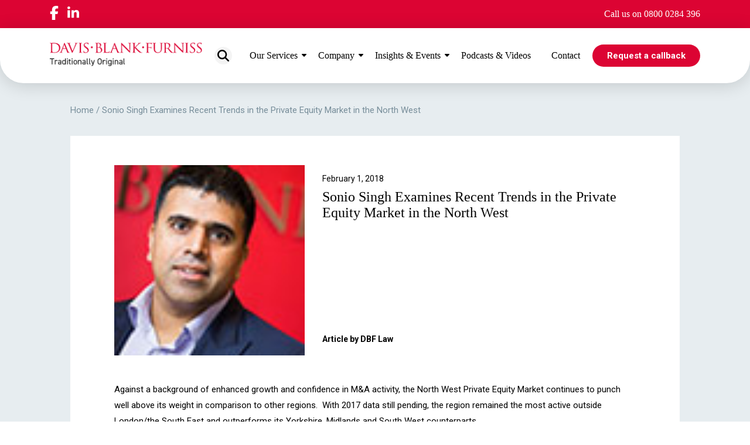

--- FILE ---
content_type: text/html; charset=UTF-8
request_url: https://dbf-law.co.uk/insights/sonio-singh-examines-recent-trends-in-the-private-equity-market-in-the-north-west/
body_size: 17669
content:
<!DOCTYPE html>
<html lang="en-GB" style="margin-top: 0px !important;">

<head>
    <meta charset="utf-8">
    <meta name="viewport" content="width=device-width, initial-scale=1.0">
    <meta name='robots' content='index, follow, max-image-preview:large, max-snippet:-1, max-video-preview:-1' />
	<style>img:is([sizes="auto" i], [sizes^="auto," i]) { contain-intrinsic-size: 3000px 1500px }</style>
	
	<!-- This site is optimized with the Yoast SEO plugin v26.6 - https://yoast.com/wordpress/plugins/seo/ -->
	<title>Recent Trends in the Private Equity Market | Davis Blank Furniss Solicitors</title>
	<meta name="description" content="In this insight, our Partner Sonio Singh examines Recent Trends in the Private Equity Market in the North West. Manchester and Glossop." />
	<link rel="canonical" href="https://dbf-law.co.uk/insights/sonio-singh-examines-recent-trends-in-the-private-equity-market-in-the-north-west/" />
	<meta property="og:locale" content="en_GB" />
	<meta property="og:type" content="article" />
	<meta property="og:title" content="Recent Trends in the Private Equity Market | Davis Blank Furniss Solicitors" />
	<meta property="og:description" content="In this insight, our Partner Sonio Singh examines Recent Trends in the Private Equity Market in the North West. Manchester and Glossop." />
	<meta property="og:url" content="https://dbf-law.co.uk/insights/sonio-singh-examines-recent-trends-in-the-private-equity-market-in-the-north-west/" />
	<meta property="og:site_name" content="Davis Blank Furniss Solicitors" />
	<meta property="article:published_time" content="2018-02-01T15:08:29+00:00" />
	<meta property="article:modified_time" content="2023-10-25T09:25:49+00:00" />
	<meta property="og:image" content="https://dbf-law.co.uk/wp-content/uploads/2018/02/Sonio-web-colour1-1.jpg" />
	<meta property="og:image:width" content="82" />
	<meta property="og:image:height" content="100" />
	<meta property="og:image:type" content="image/jpeg" />
	<meta name="author" content="DBF Law" />
	<meta name="twitter:card" content="summary_large_image" />
	<meta name="twitter:label1" content="Written by" />
	<meta name="twitter:data1" content="DBF Law" />
	<meta name="twitter:label2" content="Estimated reading time" />
	<meta name="twitter:data2" content="2 minutes" />
	<script type="application/ld+json" class="yoast-schema-graph">{"@context":"https://schema.org","@graph":[{"@type":"Article","@id":"https://dbf-law.co.uk/insights/sonio-singh-examines-recent-trends-in-the-private-equity-market-in-the-north-west/#article","isPartOf":{"@id":"https://dbf-law.co.uk/insights/sonio-singh-examines-recent-trends-in-the-private-equity-market-in-the-north-west/"},"author":{"name":"DBF Law","@id":"https://dbf-law.co.uk/#/schema/person/b7217da41a1a51134a895adab9ed2643"},"headline":"Sonio Singh Examines Recent Trends in the Private Equity Market in the North West","datePublished":"2018-02-01T15:08:29+00:00","dateModified":"2023-10-25T09:25:49+00:00","mainEntityOfPage":{"@id":"https://dbf-law.co.uk/insights/sonio-singh-examines-recent-trends-in-the-private-equity-market-in-the-north-west/"},"wordCount":322,"commentCount":0,"publisher":{"@id":"https://dbf-law.co.uk/#organization"},"image":{"@id":"https://dbf-law.co.uk/insights/sonio-singh-examines-recent-trends-in-the-private-equity-market-in-the-north-west/#primaryimage"},"thumbnailUrl":"https://dbf-law.co.uk/wp-content/uploads/2018/02/Sonio-web-colour1-1.jpg","articleSection":["Business Law","News"],"inLanguage":"en-GB"},{"@type":"WebPage","@id":"https://dbf-law.co.uk/insights/sonio-singh-examines-recent-trends-in-the-private-equity-market-in-the-north-west/","url":"https://dbf-law.co.uk/insights/sonio-singh-examines-recent-trends-in-the-private-equity-market-in-the-north-west/","name":"Recent Trends in the Private Equity Market | Davis Blank Furniss Solicitors","isPartOf":{"@id":"https://dbf-law.co.uk/#website"},"primaryImageOfPage":{"@id":"https://dbf-law.co.uk/insights/sonio-singh-examines-recent-trends-in-the-private-equity-market-in-the-north-west/#primaryimage"},"image":{"@id":"https://dbf-law.co.uk/insights/sonio-singh-examines-recent-trends-in-the-private-equity-market-in-the-north-west/#primaryimage"},"thumbnailUrl":"https://dbf-law.co.uk/wp-content/uploads/2018/02/Sonio-web-colour1-1.jpg","datePublished":"2018-02-01T15:08:29+00:00","dateModified":"2023-10-25T09:25:49+00:00","description":"In this insight, our Partner Sonio Singh examines Recent Trends in the Private Equity Market in the North West. Manchester and Glossop.","breadcrumb":{"@id":"https://dbf-law.co.uk/insights/sonio-singh-examines-recent-trends-in-the-private-equity-market-in-the-north-west/#breadcrumb"},"inLanguage":"en-GB","potentialAction":[{"@type":"ReadAction","target":["https://dbf-law.co.uk/insights/sonio-singh-examines-recent-trends-in-the-private-equity-market-in-the-north-west/"]}]},{"@type":"ImageObject","inLanguage":"en-GB","@id":"https://dbf-law.co.uk/insights/sonio-singh-examines-recent-trends-in-the-private-equity-market-in-the-north-west/#primaryimage","url":"https://dbf-law.co.uk/wp-content/uploads/2018/02/Sonio-web-colour1-1.jpg","contentUrl":"https://dbf-law.co.uk/wp-content/uploads/2018/02/Sonio-web-colour1-1.jpg","width":82,"height":100,"caption":"Sonio Singh at DBF Law"},{"@type":"BreadcrumbList","@id":"https://dbf-law.co.uk/insights/sonio-singh-examines-recent-trends-in-the-private-equity-market-in-the-north-west/#breadcrumb","itemListElement":[{"@type":"ListItem","position":1,"name":"Home","item":"https://dbf-law.co.uk/"},{"@type":"ListItem","position":2,"name":"Sonio Singh Examines Recent Trends in the Private Equity Market in the North West"}]},{"@type":"WebSite","@id":"https://dbf-law.co.uk/#website","url":"https://dbf-law.co.uk/","name":"Davis Blank Furniss Solicitors","description":"A full service legal firm in Glossop &amp; Manchester","publisher":{"@id":"https://dbf-law.co.uk/#organization"},"potentialAction":[{"@type":"SearchAction","target":{"@type":"EntryPoint","urlTemplate":"https://dbf-law.co.uk/?s={search_term_string}"},"query-input":{"@type":"PropertyValueSpecification","valueRequired":true,"valueName":"search_term_string"}}],"inLanguage":"en-GB"},{"@type":"Organization","@id":"https://dbf-law.co.uk/#organization","name":"Davis Blank Furniss Solicitors","url":"https://dbf-law.co.uk/","logo":{"@type":"ImageObject","inLanguage":"en-GB","@id":"https://dbf-law.co.uk/#/schema/logo/image/","url":"https://dbf-law.co.uk/wp-content/uploads/2021/11/dbf-law-default-thumbnail.png","contentUrl":"https://dbf-law.co.uk/wp-content/uploads/2021/11/dbf-law-default-thumbnail.png","width":1200,"height":670,"caption":"Davis Blank Furniss Solicitors"},"image":{"@id":"https://dbf-law.co.uk/#/schema/logo/image/"}},{"@type":"Person","@id":"https://dbf-law.co.uk/#/schema/person/b7217da41a1a51134a895adab9ed2643","name":"DBF Law","image":{"@type":"ImageObject","inLanguage":"en-GB","@id":"https://dbf-law.co.uk/#/schema/person/image/","url":"https://dbf-law.co.uk/wp-content/uploads/2021/09/cropped-favicon-150x150.jpg","contentUrl":"https://dbf-law.co.uk/wp-content/uploads/2021/09/cropped-favicon-150x150.jpg","caption":"DBF Law"},"url":"https://dbf-law.co.uk/insights/author/dbflaw/"}]}</script>
	<!-- / Yoast SEO plugin. -->


<link rel='dns-prefetch' href='//kit.fontawesome.com' />

<link rel='stylesheet' id='wp-block-library-css' href='https://dbf-law.co.uk/wp-includes/css/dist/block-library/style.min.css?ver=6.8.3' type='text/css' media='all' />
<style id='classic-theme-styles-inline-css' type='text/css'>
/*! This file is auto-generated */
.wp-block-button__link{color:#fff;background-color:#32373c;border-radius:9999px;box-shadow:none;text-decoration:none;padding:calc(.667em + 2px) calc(1.333em + 2px);font-size:1.125em}.wp-block-file__button{background:#32373c;color:#fff;text-decoration:none}
</style>
<style id='filebird-block-filebird-gallery-style-inline-css' type='text/css'>
ul.filebird-block-filebird-gallery{margin:auto!important;padding:0!important;width:100%}ul.filebird-block-filebird-gallery.layout-grid{display:grid;grid-gap:20px;align-items:stretch;grid-template-columns:repeat(var(--columns),1fr);justify-items:stretch}ul.filebird-block-filebird-gallery.layout-grid li img{border:1px solid #ccc;box-shadow:2px 2px 6px 0 rgba(0,0,0,.3);height:100%;max-width:100%;-o-object-fit:cover;object-fit:cover;width:100%}ul.filebird-block-filebird-gallery.layout-masonry{-moz-column-count:var(--columns);-moz-column-gap:var(--space);column-gap:var(--space);-moz-column-width:var(--min-width);columns:var(--min-width) var(--columns);display:block;overflow:auto}ul.filebird-block-filebird-gallery.layout-masonry li{margin-bottom:var(--space)}ul.filebird-block-filebird-gallery li{list-style:none}ul.filebird-block-filebird-gallery li figure{height:100%;margin:0;padding:0;position:relative;width:100%}ul.filebird-block-filebird-gallery li figure figcaption{background:linear-gradient(0deg,rgba(0,0,0,.7),rgba(0,0,0,.3) 70%,transparent);bottom:0;box-sizing:border-box;color:#fff;font-size:.8em;margin:0;max-height:100%;overflow:auto;padding:3em .77em .7em;position:absolute;text-align:center;width:100%;z-index:2}ul.filebird-block-filebird-gallery li figure figcaption a{color:inherit}

</style>
<style id='global-styles-inline-css' type='text/css'>
:root{--wp--preset--aspect-ratio--square: 1;--wp--preset--aspect-ratio--4-3: 4/3;--wp--preset--aspect-ratio--3-4: 3/4;--wp--preset--aspect-ratio--3-2: 3/2;--wp--preset--aspect-ratio--2-3: 2/3;--wp--preset--aspect-ratio--16-9: 16/9;--wp--preset--aspect-ratio--9-16: 9/16;--wp--preset--color--black: #000000;--wp--preset--color--cyan-bluish-gray: #abb8c3;--wp--preset--color--white: #ffffff;--wp--preset--color--pale-pink: #f78da7;--wp--preset--color--vivid-red: #cf2e2e;--wp--preset--color--luminous-vivid-orange: #ff6900;--wp--preset--color--luminous-vivid-amber: #fcb900;--wp--preset--color--light-green-cyan: #7bdcb5;--wp--preset--color--vivid-green-cyan: #00d084;--wp--preset--color--pale-cyan-blue: #8ed1fc;--wp--preset--color--vivid-cyan-blue: #0693e3;--wp--preset--color--vivid-purple: #9b51e0;--wp--preset--gradient--vivid-cyan-blue-to-vivid-purple: linear-gradient(135deg,rgba(6,147,227,1) 0%,rgb(155,81,224) 100%);--wp--preset--gradient--light-green-cyan-to-vivid-green-cyan: linear-gradient(135deg,rgb(122,220,180) 0%,rgb(0,208,130) 100%);--wp--preset--gradient--luminous-vivid-amber-to-luminous-vivid-orange: linear-gradient(135deg,rgba(252,185,0,1) 0%,rgba(255,105,0,1) 100%);--wp--preset--gradient--luminous-vivid-orange-to-vivid-red: linear-gradient(135deg,rgba(255,105,0,1) 0%,rgb(207,46,46) 100%);--wp--preset--gradient--very-light-gray-to-cyan-bluish-gray: linear-gradient(135deg,rgb(238,238,238) 0%,rgb(169,184,195) 100%);--wp--preset--gradient--cool-to-warm-spectrum: linear-gradient(135deg,rgb(74,234,220) 0%,rgb(151,120,209) 20%,rgb(207,42,186) 40%,rgb(238,44,130) 60%,rgb(251,105,98) 80%,rgb(254,248,76) 100%);--wp--preset--gradient--blush-light-purple: linear-gradient(135deg,rgb(255,206,236) 0%,rgb(152,150,240) 100%);--wp--preset--gradient--blush-bordeaux: linear-gradient(135deg,rgb(254,205,165) 0%,rgb(254,45,45) 50%,rgb(107,0,62) 100%);--wp--preset--gradient--luminous-dusk: linear-gradient(135deg,rgb(255,203,112) 0%,rgb(199,81,192) 50%,rgb(65,88,208) 100%);--wp--preset--gradient--pale-ocean: linear-gradient(135deg,rgb(255,245,203) 0%,rgb(182,227,212) 50%,rgb(51,167,181) 100%);--wp--preset--gradient--electric-grass: linear-gradient(135deg,rgb(202,248,128) 0%,rgb(113,206,126) 100%);--wp--preset--gradient--midnight: linear-gradient(135deg,rgb(2,3,129) 0%,rgb(40,116,252) 100%);--wp--preset--font-size--small: 13px;--wp--preset--font-size--medium: 20px;--wp--preset--font-size--large: 36px;--wp--preset--font-size--x-large: 42px;--wp--preset--spacing--20: 0.44rem;--wp--preset--spacing--30: 0.67rem;--wp--preset--spacing--40: 1rem;--wp--preset--spacing--50: 1.5rem;--wp--preset--spacing--60: 2.25rem;--wp--preset--spacing--70: 3.38rem;--wp--preset--spacing--80: 5.06rem;--wp--preset--shadow--natural: 6px 6px 9px rgba(0, 0, 0, 0.2);--wp--preset--shadow--deep: 12px 12px 50px rgba(0, 0, 0, 0.4);--wp--preset--shadow--sharp: 6px 6px 0px rgba(0, 0, 0, 0.2);--wp--preset--shadow--outlined: 6px 6px 0px -3px rgba(255, 255, 255, 1), 6px 6px rgba(0, 0, 0, 1);--wp--preset--shadow--crisp: 6px 6px 0px rgba(0, 0, 0, 1);}:where(.is-layout-flex){gap: 0.5em;}:where(.is-layout-grid){gap: 0.5em;}body .is-layout-flex{display: flex;}.is-layout-flex{flex-wrap: wrap;align-items: center;}.is-layout-flex > :is(*, div){margin: 0;}body .is-layout-grid{display: grid;}.is-layout-grid > :is(*, div){margin: 0;}:where(.wp-block-columns.is-layout-flex){gap: 2em;}:where(.wp-block-columns.is-layout-grid){gap: 2em;}:where(.wp-block-post-template.is-layout-flex){gap: 1.25em;}:where(.wp-block-post-template.is-layout-grid){gap: 1.25em;}.has-black-color{color: var(--wp--preset--color--black) !important;}.has-cyan-bluish-gray-color{color: var(--wp--preset--color--cyan-bluish-gray) !important;}.has-white-color{color: var(--wp--preset--color--white) !important;}.has-pale-pink-color{color: var(--wp--preset--color--pale-pink) !important;}.has-vivid-red-color{color: var(--wp--preset--color--vivid-red) !important;}.has-luminous-vivid-orange-color{color: var(--wp--preset--color--luminous-vivid-orange) !important;}.has-luminous-vivid-amber-color{color: var(--wp--preset--color--luminous-vivid-amber) !important;}.has-light-green-cyan-color{color: var(--wp--preset--color--light-green-cyan) !important;}.has-vivid-green-cyan-color{color: var(--wp--preset--color--vivid-green-cyan) !important;}.has-pale-cyan-blue-color{color: var(--wp--preset--color--pale-cyan-blue) !important;}.has-vivid-cyan-blue-color{color: var(--wp--preset--color--vivid-cyan-blue) !important;}.has-vivid-purple-color{color: var(--wp--preset--color--vivid-purple) !important;}.has-black-background-color{background-color: var(--wp--preset--color--black) !important;}.has-cyan-bluish-gray-background-color{background-color: var(--wp--preset--color--cyan-bluish-gray) !important;}.has-white-background-color{background-color: var(--wp--preset--color--white) !important;}.has-pale-pink-background-color{background-color: var(--wp--preset--color--pale-pink) !important;}.has-vivid-red-background-color{background-color: var(--wp--preset--color--vivid-red) !important;}.has-luminous-vivid-orange-background-color{background-color: var(--wp--preset--color--luminous-vivid-orange) !important;}.has-luminous-vivid-amber-background-color{background-color: var(--wp--preset--color--luminous-vivid-amber) !important;}.has-light-green-cyan-background-color{background-color: var(--wp--preset--color--light-green-cyan) !important;}.has-vivid-green-cyan-background-color{background-color: var(--wp--preset--color--vivid-green-cyan) !important;}.has-pale-cyan-blue-background-color{background-color: var(--wp--preset--color--pale-cyan-blue) !important;}.has-vivid-cyan-blue-background-color{background-color: var(--wp--preset--color--vivid-cyan-blue) !important;}.has-vivid-purple-background-color{background-color: var(--wp--preset--color--vivid-purple) !important;}.has-black-border-color{border-color: var(--wp--preset--color--black) !important;}.has-cyan-bluish-gray-border-color{border-color: var(--wp--preset--color--cyan-bluish-gray) !important;}.has-white-border-color{border-color: var(--wp--preset--color--white) !important;}.has-pale-pink-border-color{border-color: var(--wp--preset--color--pale-pink) !important;}.has-vivid-red-border-color{border-color: var(--wp--preset--color--vivid-red) !important;}.has-luminous-vivid-orange-border-color{border-color: var(--wp--preset--color--luminous-vivid-orange) !important;}.has-luminous-vivid-amber-border-color{border-color: var(--wp--preset--color--luminous-vivid-amber) !important;}.has-light-green-cyan-border-color{border-color: var(--wp--preset--color--light-green-cyan) !important;}.has-vivid-green-cyan-border-color{border-color: var(--wp--preset--color--vivid-green-cyan) !important;}.has-pale-cyan-blue-border-color{border-color: var(--wp--preset--color--pale-cyan-blue) !important;}.has-vivid-cyan-blue-border-color{border-color: var(--wp--preset--color--vivid-cyan-blue) !important;}.has-vivid-purple-border-color{border-color: var(--wp--preset--color--vivid-purple) !important;}.has-vivid-cyan-blue-to-vivid-purple-gradient-background{background: var(--wp--preset--gradient--vivid-cyan-blue-to-vivid-purple) !important;}.has-light-green-cyan-to-vivid-green-cyan-gradient-background{background: var(--wp--preset--gradient--light-green-cyan-to-vivid-green-cyan) !important;}.has-luminous-vivid-amber-to-luminous-vivid-orange-gradient-background{background: var(--wp--preset--gradient--luminous-vivid-amber-to-luminous-vivid-orange) !important;}.has-luminous-vivid-orange-to-vivid-red-gradient-background{background: var(--wp--preset--gradient--luminous-vivid-orange-to-vivid-red) !important;}.has-very-light-gray-to-cyan-bluish-gray-gradient-background{background: var(--wp--preset--gradient--very-light-gray-to-cyan-bluish-gray) !important;}.has-cool-to-warm-spectrum-gradient-background{background: var(--wp--preset--gradient--cool-to-warm-spectrum) !important;}.has-blush-light-purple-gradient-background{background: var(--wp--preset--gradient--blush-light-purple) !important;}.has-blush-bordeaux-gradient-background{background: var(--wp--preset--gradient--blush-bordeaux) !important;}.has-luminous-dusk-gradient-background{background: var(--wp--preset--gradient--luminous-dusk) !important;}.has-pale-ocean-gradient-background{background: var(--wp--preset--gradient--pale-ocean) !important;}.has-electric-grass-gradient-background{background: var(--wp--preset--gradient--electric-grass) !important;}.has-midnight-gradient-background{background: var(--wp--preset--gradient--midnight) !important;}.has-small-font-size{font-size: var(--wp--preset--font-size--small) !important;}.has-medium-font-size{font-size: var(--wp--preset--font-size--medium) !important;}.has-large-font-size{font-size: var(--wp--preset--font-size--large) !important;}.has-x-large-font-size{font-size: var(--wp--preset--font-size--x-large) !important;}
:where(.wp-block-post-template.is-layout-flex){gap: 1.25em;}:where(.wp-block-post-template.is-layout-grid){gap: 1.25em;}
:where(.wp-block-columns.is-layout-flex){gap: 2em;}:where(.wp-block-columns.is-layout-grid){gap: 2em;}
:root :where(.wp-block-pullquote){font-size: 1.5em;line-height: 1.6;}
</style>
<link data-minify="1" rel='stylesheet' id='ppress-frontend-css' href='https://dbf-law.co.uk/wp-content/cache/min/1/wp-content/plugins/wp-user-avatar/assets/css/frontend.min.css?ver=1765529815' type='text/css' media='all' />
<link rel='stylesheet' id='ppress-flatpickr-css' href='https://dbf-law.co.uk/wp-content/plugins/wp-user-avatar/assets/flatpickr/flatpickr.min.css?ver=4.16.8' type='text/css' media='all' />
<link rel='stylesheet' id='ppress-select2-css' href='https://dbf-law.co.uk/wp-content/plugins/wp-user-avatar/assets/select2/select2.min.css?ver=6.8.3' type='text/css' media='all' />
<link data-minify="1" rel='stylesheet' id='owl_carousel-css' href='https://dbf-law.co.uk/wp-content/cache/min/1/wp-content/themes/dbflaw/resources/owl-carousel/owl-carousel.css?ver=1765529815' type='text/css' media='all' />
<link data-minify="1" rel='stylesheet' id='aos-css' href='https://dbf-law.co.uk/wp-content/cache/min/1/wp-content/themes/dbflaw/resources/aos/aos.css?ver=1765529815' type='text/css' media='all' />
<link rel='stylesheet' id='style-css' href='https://dbf-law.co.uk/wp-content/themes/dbflaw/style.css?ver=6.8.3' type='text/css' media='all' />
<link data-minify="1" rel='stylesheet' id='main-css' href='https://dbf-law.co.uk/wp-content/cache/min/1/wp-content/themes/dbflaw/main.css?ver=1765529815' type='text/css' media='all' />
<script type="text/javascript" src="https://dbf-law.co.uk/wp-content/themes/dbflaw/resources/jquery.js" id="jquery-js"></script>
<script type="text/javascript" src="https://dbf-law.co.uk/wp-content/plugins/wp-user-avatar/assets/flatpickr/flatpickr.min.js?ver=4.16.8" id="ppress-flatpickr-js"></script>
<script type="text/javascript" src="https://dbf-law.co.uk/wp-content/plugins/wp-user-avatar/assets/select2/select2.min.js?ver=4.16.8" id="ppress-select2-js"></script>
<link rel="https://api.w.org/" href="https://dbf-law.co.uk/wp-json/" /><link rel="alternate" title="JSON" type="application/json" href="https://dbf-law.co.uk/wp-json/wp/v2/posts/3149" /><!-- Global site tag (gtag.js) - Google Analytics -->
<script async src="https://www.googletagmanager.com/gtag/js?id=UA-20220053-1"></script>
<script>
  window.dataLayer = window.dataLayer || [];
  function gtag(){dataLayer.push(arguments);}
  gtag('js', new Date());

  gtag('config', 'UA-20220053-1');
</script>
<!-- Google Tag Manager -->
<script>(function(w,d,s,l,i){w[l]=w[l]||[];w[l].push({'gtm.start':
new Date().getTime(),event:'gtm.js'});var f=d.getElementsByTagName(s)[0],
j=d.createElement(s),dl=l!='dataLayer'?'&l='+l:'';j.async=true;j.src=
'https://www.googletagmanager.com/gtm.js?id='+i+dl;f.parentNode.insertBefore(j,f);
})(window,document,'script','dataLayer','GTM-K24VZ6Q');</script>
<!-- End Google Tag Manager --><link rel="icon" href="https://dbf-law.co.uk/wp-content/uploads/2021/09/cropped-favicon-32x32.jpg" sizes="32x32" />
<link rel="icon" href="https://dbf-law.co.uk/wp-content/uploads/2021/09/cropped-favicon-192x192.jpg" sizes="192x192" />
<link rel="apple-touch-icon" href="https://dbf-law.co.uk/wp-content/uploads/2021/09/cropped-favicon-180x180.jpg" />
<meta name="msapplication-TileImage" content="https://dbf-law.co.uk/wp-content/uploads/2021/09/cropped-favicon-270x270.jpg" />
		<style type="text/css" id="wp-custom-css">
			.grecaptcha-badge {
	display: none !important;
}

@media (min-width: 992px) {
    .footer-wrapper .contact-information {
        flex-wrap: wrap;
        justify-content: flex-start;
        order: 1;
        width: 50%;
    }
}		</style>
		<noscript><style id="rocket-lazyload-nojs-css">.rll-youtube-player, [data-lazy-src]{display:none !important;}</style></noscript>
<!-- Meta Pixel Code -->
<script>
!function(f,b,e,v,n,t,s)
{if(f.fbq)return;n=f.fbq=function(){n.callMethod?
n.callMethod.apply(n,arguments):n.queue.push(arguments)};
if(!f._fbq)f._fbq=n;n.push=n;n.loaded=!0;n.version='2.0';
n.queue=[];t=b.createElement(e);t.async=!0;
t.src=v;s=b.getElementsByTagName(e)[0];
s.parentNode.insertBefore(t,s)}(window, document,'script',
'https://connect.facebook.net/en_US/fbevents.js');
fbq('init', '694033399250187');
fbq('track', 'PageView');
</script>
<noscript><img height="1" width="1" style="display:none"
src="https://www.facebook.com/tr?id=694033399250187&ev=PageView&noscript=1"
/></noscript>
<!-- End Meta Pixel Code -->

</head>

<body class="wp-singular post-template-default single single-post postid-3149 single-format-standard wp-theme-dbflaw">

<header class="header">
        <div class="header-top">
        <div class="header-top-wrapper">
            <div class="social-icons default-center">
    <a href="https://www.facebook.com/profile.php?id=61552078400660" title="Facebook" target="_blank">
        <svg xmlns="http://www.w3.org/2000/svg" viewBox="0 0 320 512"><!--!Font Awesome Free 6.7.1 by @fontawesome - https://fontawesome.com License - https://fontawesome.com/license/free Copyright 2024 Fonticons, Inc.--><path d="M80 299.3V512H196V299.3h86.5l18-97.8H196V166.9c0-51.7 20.3-71.5 72.7-71.5c16.3 0 29.4 .4 37 1.2V7.9C291.4 4 256.4 0 236.2 0C129.3 0 80 50.5 80 159.4v42.1H14v97.8H80z"/></svg>
    </a>
    <a href="https://www.linkedin.com/company/davis-blank-furniss/" title="LinkedIn" target="_blank">
        <svg xmlns="http://www.w3.org/2000/svg" viewBox="0 0 448 512"><!--!Font Awesome Free 6.7.1 by @fontawesome - https://fontawesome.com License - https://fontawesome.com/license/free Copyright 2024 Fonticons, Inc.--><path d="M100.3 448H7.4V148.9h92.9zM53.8 108.1C24.1 108.1 0 83.5 0 53.8a53.8 53.8 0 0 1 107.6 0c0 29.7-24.1 54.3-53.8 54.3zM447.9 448h-92.7V302.4c0-34.7-.7-79.2-48.3-79.2-48.3 0-55.7 37.7-55.7 76.7V448h-92.8V148.9h89.1v40.8h1.3c12.4-23.5 42.7-48.3 87.9-48.3 94 0 111.3 61.9 111.3 142.3V448z"/></svg>
    </a>
</div>            
                        
            <a href="tel:0800 0284 396" title="Telephone" class="phone">Call us on 0800 0284 396</a>
        </div>
    </div>
        <div class="header-main">
        <div class="header-main-wrapper">
                        <div class="logo">
                <a class="desktop-logo" href="https://dbf-law.co.uk" title="Davis Blank Furniss Solicitors">
                    <img width="280" height="43" src="data:image/svg+xml,%3Csvg%20xmlns='http://www.w3.org/2000/svg'%20viewBox='0%200%20280%2043'%3E%3C/svg%3E" alt="Davis Blank Furniss Solicitors" data-lazy-src="https://dbf-law.co.uk/wp-content/uploads/2021/07/company-logo.png"><noscript><img width="280" height="43" src="https://dbf-law.co.uk/wp-content/uploads/2021/07/company-logo.png" alt="Davis Blank Furniss Solicitors"></noscript>
                </a>
            </div>
                        <div class="nav">
                <div id="main-search" class="search">
                    <svg xmlns="http://www.w3.org/2000/svg" viewBox="0 0 512 512"><!--!Font Awesome Free 6.7.1 by @fontawesome - https://fontawesome.com License - https://fontawesome.com/license/free Copyright 2024 Fonticons, Inc.--><path d="M416 208c0 45.9-14.9 88.3-40 122.7L502.6 457.4c12.5 12.5 12.5 32.8 0 45.3s-32.8 12.5-45.3 0L330.7 376c-34.4 25.2-76.8 40-122.7 40C93.1 416 0 322.9 0 208S93.1 0 208 0S416 93.1 416 208zM208 352a144 144 0 1 0 0-288 144 144 0 1 0 0 288z"/></svg>
                </div>
                <nav class="main-nav">
                    <ul id="menu-menu" class="menu"><li id="menu-item-931" class="nav-our-services menu-item menu-item-type-custom menu-item-object-custom menu-item-931"><a href="#0">Our Services</a></li>
<li id="menu-item-932" class="nav-company menu-item menu-item-type-custom menu-item-object-custom menu-item-932"><a href="#0">Company</a></li>
<li id="menu-item-26779" class="nav-insights menu-item menu-item-type-post_type menu-item-object-page current_page_parent menu-item-26779"><a href="https://dbf-law.co.uk/insights/">Insights &#038; Events</a></li>
<li id="menu-item-26871" class="menu-item menu-item-type-post_type menu-item-object-page menu-item-26871"><a href="https://dbf-law.co.uk/podcasts-videos/">Podcasts &#038; Videos</a></li>
<li id="menu-item-489" class="menu-item menu-item-type-post_type menu-item-object-page menu-item-489"><a href="https://dbf-law.co.uk/contact/">Contact</a></li>
</ul>                </nav>
            </div>
                                        <a class="header-button callback-modal-toggle" href="#callback" title="Request Callback">Request a callback</a>
                    </div>
                <div class="nav-dropdown dropdown-services">
  <div class="nav-dropdown-wrapper">
    <div class="parent">
              <div class="parent-wrapper">
          <p>
            <span><a title="Personal Services" href="https://dbf-law.co.uk/personal-services/">Personal Services</a></span>
            <a title="Personal Services" href="https://dbf-law.co.uk/personal-services/">View All</a>
          </p>

          <ul>
            
              <li><a title="Elderly Care Solicitors" href="https://dbf-law.co.uk/personal-services/care-of-the-elderly/">Elderly Care Solicitors</a></li>

            
              <li><a title="Clinical Negligence Claims" href="https://dbf-law.co.uk/personal-services/clinical-negligence-claims/">Clinical Negligence Claims</a></li>

            
              <li><a title="Dispute Resolution Solicitors" href="https://dbf-law.co.uk/personal-services/dispute-resolution-advice/">Dispute Resolution Solicitors</a></li>

            
              <li><a title="Employment Law Solicitors" href="https://dbf-law.co.uk/personal-services/employment-law/">Employment Law Solicitors</a></li>

            
              <li><a title="Family Law" href="https://dbf-law.co.uk/personal-services/family-and-relationships/">Family Law</a></li>

            
              <li><a title="Lasting Powers of Attorney Solicitors" href="https://dbf-law.co.uk/personal-services/lasting-powers-of-attorney-solicitors/">Lasting Powers of Attorney Solicitors</a></li>

            
              <li><a title="Personal Injury Claims" href="https://dbf-law.co.uk/personal-services/personal-injury-claims/">Personal Injury Claims</a></li>

            
              <li><a title="Probate Solicitors" href="https://dbf-law.co.uk/personal-services/probate/">Probate Solicitors</a></li>

            
              <li><a title="Professional Defence Lawyers" href="https://dbf-law.co.uk/personal-services/professional-defence/">Professional Defence Lawyers</a></li>

            
              <li><a title="Professional Negligence Solicitors" href="https://dbf-law.co.uk/personal-services/professional-negligence/">Professional Negligence Solicitors</a></li>

            
              <li><a title="Residential Property Solicitors" href="https://dbf-law.co.uk/personal-services/residential-property-solicitors/">Residential Property Solicitors</a></li>

            
              <li><a title="Legal Trusts" href="https://dbf-law.co.uk/personal-services/trusts/">Legal Trusts</a></li>

            
              <li><a title="Wills &#038; Estate Planning Solicitors" href="https://dbf-law.co.uk/personal-services/wills-estate-planning/">Wills &#038; Estate Planning Solicitors</a></li>

                      </ul>
        </div>
              <div class="parent-wrapper">
          <p>
            <span><a title="Business Services" href="https://dbf-law.co.uk/our-services/business-services/">Business Services</a></span>
            <a title="Business Services" href="https://dbf-law.co.uk/our-services/business-services/">View All</a>
          </p>

          <ul>
            
              <li><a title="Banking &#038; Financial Transactions" href="https://dbf-law.co.uk/our-services/business-services/banking-financial-transactions/">Banking &#038; Financial Transactions</a></li>

            
              <li><a title="Business Dispute Resolution" href="https://dbf-law.co.uk/our-services/business-services/business-dispute-resolution/">Business Dispute Resolution</a></li>

            
              <li><a title="Business Advice Centre" href="https://dbf-law.co.uk/business-advice-centre/">Business Advice Centre</a></li>

            
              <li><a title="Business Debt Recovery" href="https://dbf-law.co.uk/our-services/business-services/business-debt-recovery/">Business Debt Recovery</a></li>

            
              <li><a title="Business Law Glossary" href="https://dbf-law.co.uk/our-services/business-services/business-law-glossary/">Business Law Glossary</a></li>

            
              <li><a title="Buying &#038; Selling a Business" href="https://dbf-law.co.uk/our-services/business-services/buying-selling-a-business/">Buying &#038; Selling a Business</a></li>

            
              <li><a title="Commercial Litigation" href="https://dbf-law.co.uk/our-services/business-services/commercial-litigation/">Commercial Litigation</a></li>

            
              <li><a title="Commercial Property Solicitors" href="https://dbf-law.co.uk/our-services/business-services/commercial-property-solicitors/">Commercial Property Solicitors</a></li>

            
              <li><a title="Commercial Solicitors" href="https://dbf-law.co.uk/our-services/business-services/corporate-commercial/">Commercial Solicitors</a></li>

            
              <li><a title="Corporate Law" href="https://dbf-law.co.uk/our-services/business-services/corporate-law/">Corporate Law</a></li>

            
              <li><a title="Employment Solicitors" href="https://dbf-law.co.uk/our-services/business-services/employment-solicitors/">Employment Solicitors</a></li>

            
              <li><a title="Health &#038; Safety Law" href="https://dbf-law.co.uk/our-services/business-services/health-safety-law/">Health &#038; Safety Law</a></li>

            
              <li><a title="Healthcare Solicitors" href="https://dbf-law.co.uk/our-services/business-services/healthcare-sector/">Healthcare Solicitors</a></li>

            
              <li><a title="HR Support" href="https://dbf-law.co.uk/our-services/business-services/hr-support/">HR Support</a></li>

            
              <li><a title="Insolvency &#038; Business Recovery" href="https://dbf-law.co.uk/our-services/business-services/insolvency-business-recovery/">Insolvency &#038; Business Recovery</a></li>

            
              <li><a title="Intellectual Property Law" href="https://dbf-law.co.uk/our-services/business-services/intellectual-property-law/">Intellectual Property Law</a></li>

            
              <li><a title="Professional Negligence" href="https://dbf-law.co.uk/our-services/business-services/professional-negligence/">Professional Negligence</a></li>

            
              <li><a title="Premises Licensing" href="https://dbf-law.co.uk/our-services/business-services/premises-licensing/">Premises Licensing</a></li>

                      </ul>
        </div>
          </div>
  </div>
</div>
        <div class="nav-dropdown dropdown-company">
  <div class="nav-dropdown-wrapper">

    
    <div class="company-col links">
      <div class="company-col-wrapper">
        
        <p>
          <span><a title="About Us" href="https://dbf-law.co.uk/about-us/">About Us</a></span>
          <a title="About Us" href="https://dbf-law.co.uk/about-us/">View</a>
        </p>

                          <ul>
            
              <li>
                <span><a title="1156" href="https://dbf-law.co.uk/about-us/our-people/">Our People</a></span>
                <a title="1156" href="https://dbf-law.co.uk/about-us/our-people/">View</a>
              </li>

            
              <li>
                <span><a title="472" href="https://dbf-law.co.uk/careers/">Working For Us</a></span>
                <a title="472" href="https://dbf-law.co.uk/careers/">View</a>
              </li>

            
              <li>
                <span><a title="474" href="https://dbf-law.co.uk/our-pledge/">Our Pledge</a></span>
                <a title="474" href="https://dbf-law.co.uk/our-pledge/">View</a>
              </li>

                      </ul>
        
                
                
                
      </div>
    </div>

    
    <div class="company-col locations">
      <div class="company-col-wrapper">
        
        <p>
          <span><a title="Locations" href="https://dbf-law.co.uk/locations/">Locations</a></span>
          <a title="Locations" href="https://dbf-law.co.uk/locations/">View</a>
        </p>

                
                          <div class="locations-wrapper">
            
              <div class="location">
                <div data-bg="https://dbf-law.co.uk/wp-content/uploads/2021/09/1.jpg" class="image rocket-lazyload" style=""></div>
                <div class="content">
                  <div class="content-wrapper">
                    <a title="Manchester Office" href="https://dbf-law.co.uk/locations/manchester-office/">Manchester Office</a>
                  </div>
                </div>
              </div>

            
              <div class="location">
                <div data-bg="https://dbf-law.co.uk/wp-content/uploads/2021/07/glossop-house.png" class="image rocket-lazyload" style=""></div>
                <div class="content">
                  <div class="content-wrapper">
                    <a title="Glossop Office" href="https://dbf-law.co.uk/locations/glossop-office/">Glossop Office</a>
                  </div>
                </div>
              </div>

                      </div>
        
                
                
      </div>
    </div>

    
    <div class="company-col testimonials">
      <div class="company-col-wrapper">
        
        <p>
          <span><a title="Testimonials" href="https://dbf-law.co.uk/about-us/testimonials/">Testimonials</a></span>
          <a title="Testimonials" href="https://dbf-law.co.uk/about-us/testimonials/">View</a>
        </p>

                
                
                          <div class="testimonials-wrapper">
            
              <p>Our Manchester office is rated 5 stars on Google</p>
              <img width="205" height="26" src="data:image/svg+xml,%3Csvg%20xmlns='http://www.w3.org/2000/svg'%20viewBox='0%200%20205%2026'%3E%3C/svg%3E" alt="5 star Google rating" data-lazy-src="https://dbf-law.co.uk/wp-content/themes/dbflaw/images/5-star.svg"><noscript><img width="205" height="26" src="https://dbf-law.co.uk/wp-content/themes/dbflaw/images/5-star.svg" alt="5 star Google rating"></noscript>

                      </div>
        
                
      </div>
    </div>

    
    <div class="company-col events">
      <div class="company-col-wrapper">
        
        <p>
          <span><a title="Events" href="https://dbf-law.co.uk/events/">Events</a></span>
          <a title="Events" href="https://dbf-law.co.uk/events/">View</a>
        </p>

                
                
                
                        <div class="events-wrapper">
          
              
          
              
                  </div>
        
      </div>
    </div>

    
  </div>
</div>
        <div class="nav-dropdown dropdown-insights">
  <div class="nav-dropdown-wrapper">

    
    <div class="insights-col links">
      <div class="insights-col-wrapper">
        
        <p>
          <span>News</span>
           
            <a title="News" href="https://dbf-law.co.uk/insights/">View All</a>
                  </p>
  
                          <ul class="links-wrapper">
                      </ul>
          <a href="https://dbf-law.co.uk/insights/" title="News">
            <img width="1383" height="350" src="data:image/svg+xml,%3Csvg%20xmlns='http://www.w3.org/2000/svg'%20viewBox='0%200%201383%20350'%3E%3C/svg%3E" alt="" data-lazy-src="/wp-content/uploads/2025/03/large-news-events.png"><noscript><img width="1383" height="350" src="/wp-content/uploads/2025/03/large-news-events.png" alt=""></noscript>
          </a>
        

                
      </div>
    </div>

    
    <div class="insights-col categories">
      <div class="insights-col-wrapper">
        
        <p>
          <span>Categories</span>
                  </p>
  
                

                
      </div>
    </div>

    
    <div class="insights-col featured">
      <div class="insights-col-wrapper">
        
        <p>
          <span>Featured</span>
                  </p>
  
                

                          <div class="featured-wrapper">
            

          
        <div class="featured">
          <div data-bg="https://dbf-law.co.uk/wp-content/uploads/2022/12/Lauren-Sever.jpg" class="image rocket-lazyload" style=""></div>
          <div class="content">
            <div class="content-wrapper">
              <p>Dec 04</p>
              <a title="Following the recent Budget, Lauren Sever, partner at DBF, asks: Is now the time to look at choosing the right corporate structure for your buy-to-let property investment portfolio?" href="https://dbf-law.co.uk/insights/following-the-recent-budget-lauren-sever-partner-at-dbf-asks-is-now-the-time-to-look-at-choosing-the-right-corporate-structure-for-your-buy-to-let-property-investment-portfolio/">Following the recent Budget, Lauren Sever, partner at DBF, asks: Is now the time to look at choosing the right corporate structure for your buy-to-let property investment portfolio?</a>
            </div>
          </div>
        </div>
    
      

          </div>
        
      </div>
    </div>

    
  </div>
</div>
        <div class="nav-dropdown dropdown-search">
  <div class="nav-dropdown-wrapper">
    <form class="search-form" action="" method="get">
  <div class="primary-container">
    <div class="search-form-wrapper">
      <label for="s" hidden>Search</label>
      <input type="text" name="s" id="s" value="" data-swplive="true" placeholder="Search..." />
    </div>
  </div>
</form>  </div>
</div>    </div>
        <div class="header-mobile">
        <div class="header-mobile-wrapper">
            <a class="mobile-logo" href="https://dbf-law.co.uk" title="Davis Blank Furniss Solicitors">
                <img width="86" height="23" src="data:image/svg+xml,%3Csvg%20xmlns='http://www.w3.org/2000/svg'%20viewBox='0%200%2086%2023'%3E%3C/svg%3E" alt="Davis Blank Furniss Solicitors" data-lazy-src="https://dbf-law.co.uk/wp-content/uploads/2021/07/mobile-logo.png"><noscript><img width="86" height="23" src="https://dbf-law.co.uk/wp-content/uploads/2021/07/mobile-logo.png" alt="Davis Blank Furniss Solicitors"></noscript>
            </a>
                            <a class="header-button" href="https://dbf-law.co.uk/contact" title="Request a Callback">Request a call back</a>
            
            <div id="mobile-toggle" class="mobile-toggle">
                <button class="hamburger hamburger--spin" type="button">
                    <span class="hamburger-box">
                        <span class="hamburger-inner"></span>
                    </span>
                </button>
            </div>

        </div>
        <div id="mobile-nav" class="mobile-nav">
  <div class="mobile-nav-wrapper">

  <div class="breadcrumbs" data-step="1">
    <div class="items">
        <div class="item menu">Menu / </div>
        <div class="item services">Our Services / </div>
        <div class="item">Personal / </div>
        <div class="item">Business / </div>
        <div class="item company">Company / </div>
        <div class="item">Locations / </div>
    </div>
  </div>

        <nav class="main-menu">
      <ul id="menu-mobile" class="menu"><li id="menu-item-841" class="our-services menu-item menu-item-type-custom menu-item-object-custom menu-item-841"><a href="#0">Our Services</a></li>
<li id="menu-item-842" class="company menu-item menu-item-type-custom menu-item-object-custom menu-item-842"><a href="#0">Company</a></li>
<li id="menu-item-1209" class="menu-item menu-item-type-post_type menu-item-object-page current_page_parent menu-item-1209"><a href="https://dbf-law.co.uk/insights/">Insights &#038; Events</a></li>
<li id="menu-item-26907" class="menu-item menu-item-type-post_type menu-item-object-page menu-item-26907"><a href="https://dbf-law.co.uk/podcasts-videos/">Podcasts &#038; Videos</a></li>
<li id="menu-item-536" class="menu-item menu-item-type-post_type menu-item-object-page menu-item-536"><a href="https://dbf-law.co.uk/contact/">Contact</a></li>
</ul>    </nav>

        <nav class="our-services-nav">
      <ul>
        
        <li class="personal-services">
          <a href="https://dbf-law.co.uk/personal-services/">Personal Legal Services</a>
          <span><img width="31" height="17" src="data:image/svg+xml,%3Csvg%20xmlns='http://www.w3.org/2000/svg'%20viewBox='0%200%2031%2017'%3E%3C/svg%3E" alt="Next Page" data-lazy-src="https://dbf-law.co.uk/wp-content/themes/dbflaw/images/select-arrow.svg" /><noscript><img width="31" height="17" src="https://dbf-law.co.uk/wp-content/themes/dbflaw/images/select-arrow.svg" alt="Next Page" /></noscript></span>
        </li>
          
        
        <li class="business-services">
          <a href="https://dbf-law.co.uk/our-services/business-services/">Business Services</a>
          <span><img width="31" height="17" src="data:image/svg+xml,%3Csvg%20xmlns='http://www.w3.org/2000/svg'%20viewBox='0%200%2031%2017'%3E%3C/svg%3E" alt="Next Page" data-lazy-src="https://dbf-law.co.uk/wp-content/themes/dbflaw/images/select-arrow.svg" /><noscript><img width="31" height="17" src="https://dbf-law.co.uk/wp-content/themes/dbflaw/images/select-arrow.svg" alt="Next Page" /></noscript></span>
        </li>
          
              </ul>
    </nav>

        <nav class="personal-services-nav">
      <ul>
        
        <li>
          <a href="https://dbf-law.co.uk/personal-services/family-and-relationships/">Family Law</a>
        </li>
          
        
        <li>
          <a href="https://dbf-law.co.uk/our-services/business-services/intellectual-property-law/">Intellectual Property Law</a>
        </li>
          
        
        <li>
          <a href="https://dbf-law.co.uk/personal-services/personal-injury-claims/">Personal Injury Claims</a>
        </li>
          
        
        <li>
          <a href="https://dbf-law.co.uk/personal-services/trusts/">Legal Trusts</a>
        </li>
          
                <li class="view-all"><a href="https://dbf-law.co.uk/personal-services/">All Services</a></li>
      </ul>
    </nav>

        <nav class="business-services-nav">
      <ul>
        
        <li>
          <a href="https://dbf-law.co.uk/our-services/business-services/business-debt-recovery/">Business Debt Recovery</a>
        </li>
          
        
        <li>
          <a href="https://dbf-law.co.uk/our-services/business-services/corporate-law/">Corporate Law</a>
        </li>
          
        
        <li>
          <a href="https://dbf-law.co.uk/our-services/business-services/business-debt-recovery/key-stages-of-litigation/">Key Stages of Litigation</a>
        </li>
          
        
        <li>
          <a href="https://dbf-law.co.uk/our-services/business-services/business-dispute-resolution/">Business Dispute Resolution</a>
        </li>
          
                <li class="view-all"><a href="https://dbf-law.co.uk/our-services/business-services/">All Services</a></li>
      </ul>
    </nav>

        <nav class="company-nav">
      <ul>
        
        <li class="about-us">
          <a href="https://dbf-law.co.uk/about-us/">About Us</a>
          <span><img width="31" height="17" src="data:image/svg+xml,%3Csvg%20xmlns='http://www.w3.org/2000/svg'%20viewBox='0%200%2031%2017'%3E%3C/svg%3E" alt="Next Page" data-lazy-src="https://dbf-law.co.uk/wp-content/themes/dbflaw/images/select-arrow.svg" /><noscript><img width="31" height="17" src="https://dbf-law.co.uk/wp-content/themes/dbflaw/images/select-arrow.svg" alt="Next Page" /></noscript></span>
        </li>
          
        
        <li class="our-people">
          <a href="https://dbf-law.co.uk/about-us/our-people/">Our People</a>
          <span><img width="31" height="17" src="data:image/svg+xml,%3Csvg%20xmlns='http://www.w3.org/2000/svg'%20viewBox='0%200%2031%2017'%3E%3C/svg%3E" alt="Next Page" data-lazy-src="https://dbf-law.co.uk/wp-content/themes/dbflaw/images/select-arrow.svg" /><noscript><img width="31" height="17" src="https://dbf-law.co.uk/wp-content/themes/dbflaw/images/select-arrow.svg" alt="Next Page" /></noscript></span>
        </li>
          
        
        <li class="locations">
          <a href="https://dbf-law.co.uk/locations/">Locations</a>
          <span><img width="31" height="17" src="data:image/svg+xml,%3Csvg%20xmlns='http://www.w3.org/2000/svg'%20viewBox='0%200%2031%2017'%3E%3C/svg%3E" alt="Next Page" data-lazy-src="https://dbf-law.co.uk/wp-content/themes/dbflaw/images/select-arrow.svg" /><noscript><img width="31" height="17" src="https://dbf-law.co.uk/wp-content/themes/dbflaw/images/select-arrow.svg" alt="Next Page" /></noscript></span>
        </li>
          
        
        <li class="careers">
          <a href="https://dbf-law.co.uk/careers/">Working For Us</a>
          <span><img width="31" height="17" src="data:image/svg+xml,%3Csvg%20xmlns='http://www.w3.org/2000/svg'%20viewBox='0%200%2031%2017'%3E%3C/svg%3E" alt="Next Page" data-lazy-src="https://dbf-law.co.uk/wp-content/themes/dbflaw/images/select-arrow.svg" /><noscript><img width="31" height="17" src="https://dbf-law.co.uk/wp-content/themes/dbflaw/images/select-arrow.svg" alt="Next Page" /></noscript></span>
        </li>
          
        
        <li class="our-pledge">
          <a href="https://dbf-law.co.uk/our-pledge/">Our Pledge</a>
          <span><img width="31" height="17" src="data:image/svg+xml,%3Csvg%20xmlns='http://www.w3.org/2000/svg'%20viewBox='0%200%2031%2017'%3E%3C/svg%3E" alt="Next Page" data-lazy-src="https://dbf-law.co.uk/wp-content/themes/dbflaw/images/select-arrow.svg" /><noscript><img width="31" height="17" src="https://dbf-law.co.uk/wp-content/themes/dbflaw/images/select-arrow.svg" alt="Next Page" /></noscript></span>
        </li>
          
              </ul>
    </nav>

        <nav class="locations-nav">
      <ul>
        
        <li>
          <a href="https://dbf-law.co.uk/locations/manchester-office/">Manchester Office</a>
        </li>
          
        
        <li>
          <a href="https://dbf-law.co.uk/locations/glossop-office/">Glossop Office</a>
        </li>
          
              </ul>
    </nav>

  </div>
</div>    </div>
</header>

<main class="content">

    <section class="insights-single">
        <div class="primary-container">
            <p id="breadcrumbs"><span><span><a href="https://dbf-law.co.uk/">Home</a></span> / <span class="breadcrumb_last" aria-current="page">Sonio Singh Examines Recent Trends in the Private Equity Market in the North West</span></span></p>            <div class="insights-single-wrapper">
                <div class="single-header">
                    <img width="82" height="100" src="data:image/svg+xml,%3Csvg%20xmlns='http://www.w3.org/2000/svg'%20viewBox='0%200%2082%20100'%3E%3C/svg%3E" alt="Sonio Singh at DBF Law" class="example-featured-image" data-lazy-src="https://dbf-law.co.uk/wp-content/uploads/2018/02/Sonio-web-colour1-1.jpg"><noscript><img width="82" height="100" src="https://dbf-law.co.uk/wp-content/uploads/2018/02/Sonio-web-colour1-1.jpg" alt="Sonio Singh at DBF Law" class="example-featured-image"></noscript>
                    <div class="single-header-wrapper test">
                        <aside>
                            <div>
                                <span>February 1, 2018</span>
                                <h1>Sonio Singh Examines Recent Trends in the Private Equity Market in the North West</h1>
                            </div>
                                                            <p>Article by DBF Law</p>
                                                    </aside>
                    </div>
                </div>
                <div class="single-content">
                    <p>Against a background of enhanced growth and confidence in M&amp;A activity, the North West Private Equity Market continues to punch well above its weight in comparison to other regions.  With 2017 data still pending, the region remained the most active outside London/the South East and outperforms its Yorkshire, Midlands and South West counterparts.</p>
<p>The statistics make healthy reading with the 2016 figures revealing PE houses making total investments of over £520m.  In terms of deal volume and despite being down on 2015 figures, the 19 deals completed in 2016 still outstripped the competing provinces.  As a national figure, the North West contributes around 10% of total private investment in the UK.</p>
<p>The North West remains an attractive proposition for PE funding.   It is home to a number of well-established PE houses with substantial capital to invest in good quality fast-growth businesses.  The North West appears to be fertile ground &#8211; with an excellent range of digital/ media businesses amongst other more traditional sectors.</p>
<p>Research in the region also suggests that PE groups prefer to invest in entities still operated by their founder shareholders.  This mode of buy-in certainly reflects the long-standing tradition of North West OMB/SMEs continuing to be developed by creative hands-on entrepreneurs.</p>
<p>PE players also emphasise that their offering is not restricted to growth capital and successful exits.  SMEs in their infancy also require expertise regarding talent management and succession. Given the PE providers were often previously entrepreneurs themselves, this knowledge assists the backing process – especially in primary buyouts.</p>
<p><span style="text-decoration-line: underline; font-weight: bold;">Conclusion</span></p>
<p>Whilst deal activity in 2016 was slightly tempered by the Brexit vote, there is plenty of anticipation around the 2017 data and good prospects for 2018.  There are therefore numerous reasons to be optimistic across PE activity in a range of different sectors.  The future is therefore bright for deal-making.</p>
<p>For more information regarding Sonio and his work, please click <em><a href="https://www.dbf-law.co.uk/our-people/sonio-singh/">HERE</a></em>.</p>
                </div>
                                <div class="single-footer">
                    <b>Share</b>
                    <ul class="social-share">
                    <li>
                        <a title="Twitter Share" href="https://twitter.com/intent/tweet?url=https://dbf-law.co.uk/insights/sonio-singh-examines-recent-trends-in-the-private-equity-market-in-the-north-west/" target="blank" rel="noopener noreferrer">
                            <span><i class="fab fa-twitter"></i></span>
                        </a>
                    </li>
                    <li>
                        <a title="Linkedin Share" href="https://www.linkedin.com/shareArticle?url=https://dbf-law.co.uk/insights/sonio-singh-examines-recent-trends-in-the-private-equity-market-in-the-north-west/" target="blank" rel="noopener noreferrer">
                            <span><i class="fab fa-linkedin-in"></i></span>
                        </a>
                    </li>
                </ul>
                </div>
            </div>
        </div>
    </section>

        <section data-aos="fade-up" class="testimonials-slider">
    <div class="testimonials-slider-wrapper">
        <div class="section-header">
            <h2>Testimonials</h2>
            <p>Read what our clients have to say...</p>
            <a title="View Testimonials" href="https://dbf-law.co.uk/about-us/testimonials/">View All</a>
        </div>
        <div class="testimonials-list">
                            <article class="testimonial">
                        <div class="testimonial-wrapper h-100">
                            <div><p>Excellent experience start to finish &#8211; always very responsive to any queries and the turnaround on the property I was buying was very quick, even in the busy time leading up to stamp duty deadline. Jenny was always very helpful and went above and beyond to close on a short timescale.</p>
</div>
                            <b>Ben Armitage</b>
                        </div>
                    </article>
                                    <article class="testimonial">
                        <div class="testimonial-wrapper h-100">
                            <div><p>“Very approachable, practical solutions to problems, but most of all very responsive which I personally think is very important because if you need help, you need it quickly, or at least to know someone is looking at it for you”.</p>
</div>
                            <b>Joanne Rowe, Finance Director, Greater Manchester Chamber</b>
                        </div>
                    </article>
                                    <article class="testimonial">
                        <div class="testimonial-wrapper h-100">
                            <div><p>“Always able to contact, very approachable, friendly and professional”</p>
</div>
                            <b>Nives Feely, JAM Recruitment</b>
                        </div>
                    </article>
                                    <article class="testimonial">
                        <div class="testimonial-wrapper h-100">
                            <div><p>“I believe I have been able to establish a professional working relationship with everyone I have come into contact. Importantly, I sense the relationships which have been established give me the confidence that I can make contact with Davis Blank Furniss at any time and on any matter. I would also like to express my thanks to the very impressive “gatekeepers” who work in reception, not only for making me very welcome, but also for their professionalism”</p>
</div>
                            <b>Bill Pryke, CEO, Chartered Institution of Civil Engineering Surveyors</b>
                        </div>
                    </article>
                                    <article class="testimonial">
                        <div class="testimonial-wrapper h-100">
                            <div><p>“Thank you for your efficient and friendly help throughout this process. We have had it easy but your approach has been part of that”.</p>
</div>
                            <b>Robert Amsbury (Conveyancing Client)</b>
                        </div>
                    </article>
                                    <article class="testimonial">
                        <div class="testimonial-wrapper h-100">
                            <div><p>“I would like to take this opportunity to thank you personally for the ongoing support and assistance the firm has offered to our parents over the years. I hope also that we may be able to call on you if necessary in the future.”</p>
</div>
                            <b>Valerie Fisher (Probate Client)</b>
                        </div>
                    </article>
                                    <article class="testimonial">
                        <div class="testimonial-wrapper h-100">
                            <div><p>“Jo always provides great service, understands our needs and delivers on her promises. Our needs are relatively simple but the complexity arises out of the volume of work and short time frames, Jo always delivers.”</p>
</div>
                            <b>Peter Fernandez, Corporate Director at Royal Bank of Scotland</b>
                        </div>
                    </article>
                                    <article class="testimonial">
                        <div class="testimonial-wrapper h-100">
                            <div><p>“A big thank you to all who dealt with my wife’s claim… We would not hesitate to recommend Davis Blank Furniss to anyone that may be in a situation like we have been…”</p>
</div>
                            <b>Anon (Personal Injury client)</b>
                        </div>
                    </article>
                                    <article class="testimonial">
                        <div class="testimonial-wrapper h-100">
                            <div><p>“Before putting my case in Kirsty (Morbey)’s capable hands I’ve met a couple of other solicitors. None of them listen to me as intently as Kirsty and showed me as much empathy and understanding as she did. Simultaneously she was able to look at my case from legal perspective, explain all the options and follow each of our meetings with written summary of the discussed matters (in timely manner). Her advice was invaluable and led me to successfully ending the case matter (hopeful for good). I’m forever grateful for he work and would definitely recommend her to anyone looking for reliable, knowledgeable and committed solicitor”.</p>
</div>
                            <b>Anon (Family client)</b>
                        </div>
                    </article>
                        </div>

        <div class="owl-testimonials-arrows">
            <div>
                <div class="btn-slide prev"><img width="11" height="19" src="data:image/svg+xml,%3Csvg%20xmlns='http://www.w3.org/2000/svg'%20viewBox='0%200%2011%2019'%3E%3C/svg%3E" alt="Arrow" data-lazy-src="https://dbf-law.co.uk/wp-content/themes/dbflaw/images/right-arrow.svg" /><noscript><img width="11" height="19" src="https://dbf-law.co.uk/wp-content/themes/dbflaw/images/right-arrow.svg" alt="Arrow" /></noscript></div>
                <div class="btn-slide next"><img width="11" height="19" src="data:image/svg+xml,%3Csvg%20xmlns='http://www.w3.org/2000/svg'%20viewBox='0%200%2011%2019'%3E%3C/svg%3E" alt="Arrow" data-lazy-src="https://dbf-law.co.uk/wp-content/themes/dbflaw/images/right-arrow.svg" /><noscript><img width="11" height="19" src="https://dbf-law.co.uk/wp-content/themes/dbflaw/images/right-arrow.svg" alt="Arrow" /></noscript></div>
            </div>
            <a title="View Testimonials" href="https://dbf-law.co.uk/about-us/testimonials/">View All</a>
        </div>
        <div class="rating">
            <img width="205" height="26" src="data:image/svg+xml,%3Csvg%20xmlns='http://www.w3.org/2000/svg'%20viewBox='0%200%20205%2026'%3E%3C/svg%3E" alt="5 star service" data-lazy-src="https://dbf-law.co.uk/wp-content/themes/dbflaw/images/5-star.svg" /><noscript><img width="205" height="26" src="https://dbf-law.co.uk/wp-content/themes/dbflaw/images/5-star.svg" alt="5 star service" /></noscript>
            <p>Our Manchester office is rated 5 stars on Google</p>
        </div>
    </div>
</section></main>


<footer class = 'footer'>
<div class = 'primary-container'>

<div data-aos="fade-up" class="primary-container contact-us">
    <div class="contact-us-wrapper">
        <div class="form">
            <div class="form-wrapper">
                <h2>Contact Us</h2>
                <p>We would love to hear from you</p>
                <div>
<div class="wpcf7 no-js" id="wpcf7-f424-o1" lang="en-GB" dir="ltr" data-wpcf7-id="424">
<div class="screen-reader-response"><p role="status" aria-live="polite" aria-atomic="true"></p> <ul></ul></div>
<form action="/insights/sonio-singh-examines-recent-trends-in-the-private-equity-market-in-the-north-west/#wpcf7-f424-o1" method="post" class="wpcf7-form init" aria-label="Contact form" novalidate="novalidate" data-status="init">
<fieldset class="hidden-fields-container"><input type="hidden" name="_wpcf7" value="424" /><input type="hidden" name="_wpcf7_version" value="6.1.4" /><input type="hidden" name="_wpcf7_locale" value="en_GB" /><input type="hidden" name="_wpcf7_unit_tag" value="wpcf7-f424-o1" /><input type="hidden" name="_wpcf7_container_post" value="0" /><input type="hidden" name="_wpcf7_posted_data_hash" value="" />
</fieldset>
<p><label for="your-name">Your Name</label><br />
<span class="wpcf7-form-control-wrap" data-name="your-name"><input size="40" maxlength="400" class="wpcf7-form-control wpcf7-text wpcf7-validates-as-required" id="your-name" aria-required="true" aria-invalid="false" value="" type="text" name="your-name" /></span><br />
<label for="your-email">Email</label><br />
<span class="wpcf7-form-control-wrap" data-name="your-email"><input size="40" maxlength="400" class="wpcf7-form-control wpcf7-email wpcf7-validates-as-required wpcf7-text wpcf7-validates-as-email" id="your-email" aria-required="true" aria-invalid="false" value="" type="email" name="your-email" /></span><br />
<label for="your-phone">Telephone</label><br />
<span class="wpcf7-form-control-wrap" data-name="your-phone"><input size="40" maxlength="400" class="wpcf7-form-control wpcf7-tel wpcf7-text wpcf7-validates-as-tel" id="your-phone" aria-invalid="false" value="" type="tel" name="your-phone" /></span><br />
<label for="your-message">Enquiry</label><br />
<span class="wpcf7-form-control-wrap" data-name="your-message"><textarea cols="40" rows="10" maxlength="2000" class="wpcf7-form-control wpcf7-textarea wpcf7-validates-as-required" id="your-message" aria-required="true" aria-invalid="false" name="your-message"></textarea></span><br />
<div class="cf7-cf-turnstile" style="margin-top: 0px; margin-bottom: -15px;"> <div id="cf-turnstile-cf7-2407469060" class="cf-turnstile" data-sitekey="0x4AAAAAAB3DK3UuAlujSzud" data-theme="auto" data-language="en-us" data-size="normal" data-retry="auto" data-retry-interval="1000" data-action="contact-form-7" data-appearance="always"></div> <script>document.addEventListener("DOMContentLoaded", function() { setTimeout(function(){ var e=document.getElementById("cf-turnstile-cf7-2407469060"); e&&!e.innerHTML.trim()&&(turnstile.remove("#cf-turnstile-cf7-2407469060"), turnstile.render("#cf-turnstile-cf7-2407469060", {sitekey:"0x4AAAAAAB3DK3UuAlujSzud"})); }, 0); });</script> <br class="cf-turnstile-br cf-turnstile-br-cf7-2407469060"> <script>document.addEventListener("DOMContentLoaded",function(){document.querySelectorAll('.wpcf7-form').forEach(function(e){e.addEventListener('submit',function(){if(document.getElementById('cf-turnstile-cf7-2407469060')){setTimeout(function(){turnstile.reset('#cf-turnstile-cf7-2407469060');},1000)}})})});</script> </div>
</p>
<div class="button-wrapper">
	<p><button class="wpcf7-form-control wpcf7-submit">Submit</button>
	</p>
</div><p style="display: none !important;" class="akismet-fields-container" data-prefix="_wpcf7_ak_"><label>&#916;<textarea name="_wpcf7_ak_hp_textarea" cols="45" rows="8" maxlength="100"></textarea></label><input type="hidden" id="ak_js_1" name="_wpcf7_ak_js" value="104"/><script>document.getElementById( "ak_js_1" ).setAttribute( "value", ( new Date() ).getTime() );</script></p><div class="wpcf7-response-output" aria-hidden="true"></div>
</form>
</div>
</div>
            </div>
        </div>
        <div data-bg="https://dbf-law.co.uk/wp-content/uploads/2021/07/contact-us-image.png" class="image rocket-lazyload" style=""></div>
    </div>
</div></div>
<div class = 'primary-container'>
<div class = 'footer-wrapper'>
<div class = 'contact-information'>
<div class = 'office primary-office'>
<aside><p><strong>Manchester Office:</strong><br />
Units 13-15<br />
Brewery Yard<br />
Deva City Office Park<br />
Trinity Way<br />
Manchester<br />
M3 7BB</p>
</aside>
<a class = 'contact-email' href="/cdn-cgi/l/email-protection#93fef2fdf0fbf6e0e7f6e1d3f7f1f5befff2e4bdf0fcbde6f8"><span class="__cf_email__" data-cfemail="610c000f02090412150413210503074c0d00164f020e4f140a">[email&#160;protected]</span></a>
<a class = 'contact-tel' href = "tel:0161 832 3304">0161 832 3304</a>
</div>
<div class = 'office secondary-office'>
<aside><p><strong>Glossop Office:</strong><br />
10 Ellison Street<br />
Glossop<br />
Derbyshire<br />
SK13 8BZ</p>
</aside>
<a class = 'contact-email' href="/cdn-cgi/l/email-protection#b0d7dcdfc3c3dfc0f0d4d2d69ddcd1c79ed3df9ec5db"><span class="__cf_email__" data-cfemail="50373c3f23233f20103432367d3c31277e333f7e253b">[email&#160;protected]</span></a>
<a class = 'contact-tel' href = "tel:01457 860606">01457 860606</a>
</div>

<div class="logos">
  <div style = 'width:100%; max-width:175px;max-height:163px;'><div style = 'position: relative;padding-bottom: 59.1%;height: auto;overflow: hidden;'><iframe loading="lazy" frameborder = '0' scrolling = 'no' allowTransparency = 'true' src = 'about:blank' style = 'border:0px; margin:0px; padding:0px; backgroundColor:transparent; top:0px; left:0px; width:100%; height:100%; position: absolute;' data-rocket-lazyload="fitvidscompatible" data-lazy-src="https://cdn.yoshki.com/iframe/55845r.html"></iframe><noscript><iframe frameborder = '0' scrolling = 'no' allowTransparency = 'true' src = 'https://cdn.yoshki.com/iframe/55845r.html' style = 'border:0px; margin:0px; padding:0px; backgroundColor:transparent; top:0px; left:0px; width:100%; height:100%; position: absolute;'></iframe></noscript></div></div>
  <img width="1524" height="1826" src="data:image/svg+xml,%3Csvg%20xmlns='http://www.w3.org/2000/svg'%20viewBox='0%200%201524%201826'%3E%3C/svg%3E" alt="Cyber Essentials" data-lazy-src="https://dbf-law.co.uk/wp-content/themes/dbflaw/images/cyber-ess.png"><noscript><img width="1524" height="1826" src="https://dbf-law.co.uk/wp-content/themes/dbflaw/images/cyber-ess.png" alt="Cyber Essentials"></noscript>
  <img width="1563" height="1563" src="data:image/svg+xml,%3Csvg%20xmlns='http://www.w3.org/2000/svg'%20viewBox='0%200%201563%201563'%3E%3C/svg%3E" alt="Lexcel" data-lazy-src="https://dbf-law.co.uk/wp-content/themes/dbflaw/images/lexcel.png"><noscript><img width="1563" height="1563" src="https://dbf-law.co.uk/wp-content/themes/dbflaw/images/lexcel.png" alt="Lexcel"></noscript>
  <img width="479" height="600" src="data:image/svg+xml,%3Csvg%20xmlns='http://www.w3.org/2000/svg'%20viewBox='0%200%20479%20600'%3E%3C/svg%3E" alt="Legal 500" data-lazy-src="https://dbf-law.co.uk/wp-content/themes/dbflaw/images/legal-500.jpg"><noscript><img width="479" height="600" src="https://dbf-law.co.uk/wp-content/themes/dbflaw/images/legal-500.jpg" alt="Legal 500"></noscript>
</div>


</div>
<div class = 'newsletter-signup'>
<div class = 'newsletter-signup-wrapper'>
<p>Sign up to receive news and updates from us</p>
<div>
<div class="wpcf7 no-js" id="wpcf7-f420-o2" lang="en-GB" dir="ltr" data-wpcf7-id="420">
<div class="screen-reader-response"><p role="status" aria-live="polite" aria-atomic="true"></p> <ul></ul></div>
<form action="/insights/sonio-singh-examines-recent-trends-in-the-private-equity-market-in-the-north-west/#wpcf7-f420-o2" method="post" class="wpcf7-form init" aria-label="Contact form" novalidate="novalidate" data-status="init">
<fieldset class="hidden-fields-container"><input type="hidden" name="_wpcf7" value="420" /><input type="hidden" name="_wpcf7_version" value="6.1.4" /><input type="hidden" name="_wpcf7_locale" value="en_GB" /><input type="hidden" name="_wpcf7_unit_tag" value="wpcf7-f420-o2" /><input type="hidden" name="_wpcf7_container_post" value="0" /><input type="hidden" name="_wpcf7_posted_data_hash" value="" />
</fieldset>
<p><label for="your-name">Name</label><br />
<span class="wpcf7-form-control-wrap" data-name="your-name"><input size="40" maxlength="400" class="wpcf7-form-control wpcf7-text wpcf7-validates-as-required" aria-required="true" aria-invalid="false" placeholder="" value="" type="text" name="your-name" /></span><br />
<label for="your-email">Email</label><br />
<span class="wpcf7-form-control-wrap" data-name="your-email"><input size="40" maxlength="400" class="wpcf7-form-control wpcf7-email wpcf7-validates-as-required wpcf7-text wpcf7-validates-as-email" aria-required="true" aria-invalid="false" value="" type="email" name="your-email" /></span><br />
<div class="cf7-cf-turnstile" style="margin-top: 0px; margin-bottom: -15px;"> <div id="cf-turnstile-cf7-1821496052" class="cf-turnstile" data-sitekey="0x4AAAAAAB3DK3UuAlujSzud" data-theme="auto" data-language="en-us" data-size="normal" data-retry="auto" data-retry-interval="1000" data-action="contact-form-7" data-appearance="always"></div> <script data-cfasync="false" src="/cdn-cgi/scripts/5c5dd728/cloudflare-static/email-decode.min.js"></script><script>document.addEventListener("DOMContentLoaded", function() { setTimeout(function(){ var e=document.getElementById("cf-turnstile-cf7-1821496052"); e&&!e.innerHTML.trim()&&(turnstile.remove("#cf-turnstile-cf7-1821496052"), turnstile.render("#cf-turnstile-cf7-1821496052", {sitekey:"0x4AAAAAAB3DK3UuAlujSzud"})); }, 0); });</script> <br class="cf-turnstile-br cf-turnstile-br-cf7-1821496052"> <script>document.addEventListener("DOMContentLoaded",function(){document.querySelectorAll('.wpcf7-form').forEach(function(e){e.addEventListener('submit',function(){if(document.getElementById('cf-turnstile-cf7-1821496052')){setTimeout(function(){turnstile.reset('#cf-turnstile-cf7-1821496052');},1000)}})})});</script> </div>
</p>
<div class="terms">
	<p><span class="wpcf7-form-control-wrap" data-name="acceptance-701"><span class="wpcf7-form-control wpcf7-acceptance"><span class="wpcf7-list-item"><label><input type="checkbox" name="acceptance-701" value="1" aria-invalid="false" /><span class="wpcf7-list-item-label">By ticking this box you agree to our Terms & Conditions</span></label></span></span></span><br />
<button id="submit" class="wpcf7-form-control wpcf7-submit">Sign up</button>
	</p>
</div><p style="display: none !important;" class="akismet-fields-container" data-prefix="_wpcf7_ak_"><label>&#916;<textarea name="_wpcf7_ak_hp_textarea" cols="45" rows="8" maxlength="100"></textarea></label><input type="hidden" id="ak_js_2" name="_wpcf7_ak_js" value="74"/><script>document.getElementById( "ak_js_2" ).setAttribute( "value", ( new Date() ).getTime() );</script></p><div class="wpcf7-response-output" aria-hidden="true"></div>
</form>
</div>
</div>
</div>
</div>
</div>
</div>
<div class = 'primary-container'>
<div class = 'legal'>
<div class = 'legal-wrapper'>
<p>&copy;
Davis Blank Furniss LLP 2026</p>
<ul id="menu-footer" class="menu"><li id="menu-item-22125" class="menu-item menu-item-type-post_type menu-item-object-page menu-item-22125"><a href="https://dbf-law.co.uk/pricing/">Pricing</a></li>
<li id="menu-item-417" class="menu-item menu-item-type-post_type menu-item-object-page menu-item-417"><a href="https://dbf-law.co.uk/complaints-policy-and-procedure/">Complaints Policy and Procedure</a></li>
<li id="menu-item-416" class="menu-item menu-item-type-post_type menu-item-object-page menu-item-416"><a href="https://dbf-law.co.uk/privacy-policy/">Privacy Policy</a></li>
<li id="menu-item-415" class="menu-item menu-item-type-post_type menu-item-object-page menu-item-415"><a href="https://dbf-law.co.uk/accessibility/">Accessibility Statement</a></li>
<li id="menu-item-414" class="menu-item menu-item-type-post_type menu-item-object-page menu-item-414"><a href="https://dbf-law.co.uk/cookie-policy/">Cookie Policy</a></li>
<li id="menu-item-418" class="menu-item menu-item-type-custom menu-item-object-custom menu-item-418"><a href="https://dbf-law.co.uk/sitemap_index.xml">Sitemap</a></li>
</ul></div>
</div>
</div>
<div class = 'pixelkicks'>
<div class = 'primary-container'>
  <div class = 'footer-wrapper'>
    <p class="signature">Made by <a href="https://pixelkicks.co.uk" title="Pixel Kicks" target="_blank"><svg id="Layer_2" xmlns="http://www.w3.org/2000/svg" viewBox="0 0 1000 100" width="80" height="8"><defs><style>.cls-1{fill:#fff;}</style></defs><g id="Layer_1-2"><g><rect class="cls-1" x="180" y="80" width="20" height="20"/><rect class="cls-1" x="200" y="60" width="20" height="20"/><rect class="cls-1" x="220" y="40" width="20" height="20"/><rect class="cls-1" x="240" y="20" width="20" height="20"/><rect class="cls-1" x="260" y="80" width="20" height="20"/><rect class="cls-1" x="240" y="60" width="20" height="20"/><rect class="cls-1" x="200" y="20" width="20" height="20"/><rect class="cls-1" x="260" width="20" height="20"/><rect class="cls-1" x="180" width="20" height="20"/><polygon class="cls-1" points="120 20 120 40 120 60 120 80 120 100 140 100 140 80 140 60 140 40 140 20 140 0 120 0 120 20"/><polygon class="cls-1" points="640 20 640 40 640 60 640 80 640 100 660 100 660 80 660 60 660 40 660 20 660 0 640 0 640 20"/><rect class="cls-1" x="560" y="20" width="20" height="20"/><rect class="cls-1" x="560" y="60" width="20" height="20"/><rect class="cls-1" x="580" y="80" width="20" height="20"/><rect class="cls-1" x="580" width="20" height="20"/><polygon class="cls-1" points="540 20 540 0 520 0 520 20 520 40 520 60 520 80 520 100 540 100 540 80 540 60 560 60 560 40 540 40 540 20"/><rect class="cls-1" x="860" y="60" width="20" height="20"/><rect class="cls-1" x="860" y="20" width="20" height="20"/><rect class="cls-1" x="880" y="80" width="20" height="20"/><rect class="cls-1" x="880" width="20" height="20"/><polygon class="cls-1" points="840 20 840 0 820 0 820 20 820 40 820 60 820 80 820 100 840 100 840 80 840 60 860 60 860 40 840 40 840 20"/><polygon class="cls-1" points="440 80 440 60 440 40 440 20 440 0 420 0 420 20 420 40 420 60 420 80 420 100 440 100 460 100 480 100 480 80 460 80 440 80"/><polygon class="cls-1" points="340 0 320 0 320 20 320 40 320 60 320 80 320 100 340 100 360 100 380 100 380 80 360 80 340 80 340 60 360 60 360 40 340 40 340 20 360 20 380 20 380 0 360 0 340 0"/><path class="cls-1" d="M50,0H0V100H20V60h30c16.54,0,30-13.46,30-30S66.54,0,50,0Zm0,40H20V20h30c5.51,0,10,4.49,10,10s-4.49,10-10,10Z"/><path class="cls-1" d="M749.99,19.97c5.61,0,10.96,1.56,15.63,4.41l14.38-14.38c-8.61-6.49-19.04-10-30.01-10-13.36,0-25.91,5.2-35.36,14.64-9.44,9.44-14.64,22-14.64,35.36s5.2,25.91,14.64,35.36c9.44,9.44,22,14.64,35.36,14.64,10.97,0,21.4-3.52,30.01-10l-14.38-14.38c-4.66,2.86-10.02,4.41-15.63,4.41-8.02,0-15.56-3.12-21.23-8.79-5.67-5.67-8.79-13.21-8.79-21.23s3.12-15.56,8.79-21.23c5.67-5.67,13.21-8.79,21.23-8.79Z"/><path class="cls-1" d="M980,41.75c-3.13-1.11-6.49-1.75-10-1.75-5.51,0-10-4.49-10-10s4.49-10,10-10h.79c5.32,.14,10.39,1.67,14.83,4.38l14.38-14.38c-5.94-4.47-12.75-7.49-20-8.96-3.26-.66-6.6-1.04-10-1.04-3.51,0-6.86,.64-10,1.75-11.63,4.13-20,15.22-20,28.25s8.37,24.12,20,28.25c3.13,1.11,6.49,1.75,10,1.75,5.51,0,10,4.49,10,10s-4.49,10-10,10h-.79c-5.32-.14-10.39-1.67-14.83-4.38l-14.38,14.38c5.94,4.47,12.75,7.49,20,8.96,3.26,.66,6.6,1.04,10,1.04,3.51,0,6.86-.64,10-1.75,11.63-4.13,20-15.22,20-28.25s-8.37-24.12-20-28.25Z"/></g></g></svg></a></p>
  </div>
</div>
</div>
</footer>

<div id = 'callback' class = 'callback-modal'>
<div class = 'modal-overlay callback-modal-toggle'></div>
<div class = 'modal-window'>
<div class = 'modal-wrapper'>
<div class = 'modal-content'>
<h2>Request a call back</h2>
<div class = 'form'>

<div class="wpcf7 no-js" id="wpcf7-f424-o3" lang="en-GB" dir="ltr" data-wpcf7-id="424">
<div class="screen-reader-response"><p role="status" aria-live="polite" aria-atomic="true"></p> <ul></ul></div>
<form action="/insights/sonio-singh-examines-recent-trends-in-the-private-equity-market-in-the-north-west/#wpcf7-f424-o3" method="post" class="wpcf7-form init" aria-label="Contact form" novalidate="novalidate" data-status="init">
<fieldset class="hidden-fields-container"><input type="hidden" name="_wpcf7" value="424" /><input type="hidden" name="_wpcf7_version" value="6.1.4" /><input type="hidden" name="_wpcf7_locale" value="en_GB" /><input type="hidden" name="_wpcf7_unit_tag" value="wpcf7-f424-o3" /><input type="hidden" name="_wpcf7_container_post" value="0" /><input type="hidden" name="_wpcf7_posted_data_hash" value="" />
</fieldset>
<p><label for="your-name">Your Name</label><br />
<span class="wpcf7-form-control-wrap" data-name="your-name"><input size="40" maxlength="400" class="wpcf7-form-control wpcf7-text wpcf7-validates-as-required" aria-required="true" aria-invalid="false" value="" type="text" name="your-name" /></span><br />
<label for="your-email">Email</label><br />
<span class="wpcf7-form-control-wrap" data-name="your-email"><input size="40" maxlength="400" class="wpcf7-form-control wpcf7-email wpcf7-validates-as-required wpcf7-text wpcf7-validates-as-email" aria-required="true" aria-invalid="false" value="" type="email" name="your-email" /></span><br />
<label for="your-phone">Telephone</label><br />
<span class="wpcf7-form-control-wrap" data-name="your-phone"><input size="40" maxlength="400" class="wpcf7-form-control wpcf7-tel wpcf7-text wpcf7-validates-as-tel" aria-invalid="false" value="" type="tel" name="your-phone" /></span><br />
<label for="your-message">Enquiry</label><br />
<span class="wpcf7-form-control-wrap" data-name="your-message"><textarea cols="40" rows="10" maxlength="2000" class="wpcf7-form-control wpcf7-textarea wpcf7-validates-as-required" aria-required="true" aria-invalid="false" name="your-message"></textarea></span><br />
<div class="cf7-cf-turnstile" style="margin-top: 0px; margin-bottom: -15px;"> <div id="cf-turnstile-cf7-3110749180" class="cf-turnstile" data-sitekey="0x4AAAAAAB3DK3UuAlujSzud" data-theme="auto" data-language="en-us" data-size="normal" data-retry="auto" data-retry-interval="1000" data-action="contact-form-7" data-appearance="always"></div> <script>document.addEventListener("DOMContentLoaded", function() { setTimeout(function(){ var e=document.getElementById("cf-turnstile-cf7-3110749180"); e&&!e.innerHTML.trim()&&(turnstile.remove("#cf-turnstile-cf7-3110749180"), turnstile.render("#cf-turnstile-cf7-3110749180", {sitekey:"0x4AAAAAAB3DK3UuAlujSzud"})); }, 0); });</script> <br class="cf-turnstile-br cf-turnstile-br-cf7-3110749180"> <script>document.addEventListener("DOMContentLoaded",function(){document.querySelectorAll('.wpcf7-form').forEach(function(e){e.addEventListener('submit',function(){if(document.getElementById('cf-turnstile-cf7-3110749180')){setTimeout(function(){turnstile.reset('#cf-turnstile-cf7-3110749180');},1000)}})})});</script> </div>
</p>
<div class="button-wrapper">
	<p><button class="wpcf7-form-control wpcf7-submit">Submit</button>
	</p>
</div><p style="display: none !important;" class="akismet-fields-container" data-prefix="_wpcf7_ak_"><label>&#916;<textarea name="_wpcf7_ak_hp_textarea" cols="45" rows="8" maxlength="100"></textarea></label><input type="hidden" id="ak_js_3" name="_wpcf7_ak_js" value="99"/><script>document.getElementById( "ak_js_3" ).setAttribute( "value", ( new Date() ).getTime() );</script></p><div class="wpcf7-response-output" aria-hidden="true"></div>
</form>
</div>
</div>
</div>
</div>
<div class = 'callback-modal-toggle'><i class = 'fas fa-times'></i></div>
</div>
</div>

<script type="speculationrules">
{"prefetch":[{"source":"document","where":{"and":[{"href_matches":"\/*"},{"not":{"href_matches":["\/wp-*.php","\/wp-admin\/*","\/wp-content\/uploads\/*","\/wp-content\/*","\/wp-content\/plugins\/*","\/wp-content\/themes\/dbflaw\/*","\/*\\?(.+)"]}},{"not":{"selector_matches":"a[rel~=\"nofollow\"]"}},{"not":{"selector_matches":".no-prefetch, .no-prefetch a"}}]},"eagerness":"conservative"}]}
</script>
<link data-minify="1" rel='stylesheet' id='contact-form-7-css' href='https://dbf-law.co.uk/wp-content/cache/min/1/wp-content/plugins/contact-form-7/includes/css/styles.css?ver=1765529815' type='text/css' media='all' />
<script type="text/javascript" id="ppress-frontend-script-js-extra">
/* <![CDATA[ */
var pp_ajax_form = {"ajaxurl":"https:\/\/dbf-law.co.uk\/wp-admin\/admin-ajax.php","confirm_delete":"Are you sure?","deleting_text":"Deleting...","deleting_error":"An error occurred. Please try again.","nonce":"a606ddac60","disable_ajax_form":"false","is_checkout":"0","is_checkout_tax_enabled":"0","is_checkout_autoscroll_enabled":"true"};
/* ]]> */
</script>
<script type="text/javascript" src="https://dbf-law.co.uk/wp-content/plugins/wp-user-avatar/assets/js/frontend.min.js?ver=4.16.8" id="ppress-frontend-script-js"></script>
<script type="text/javascript" src="https://dbf-law.co.uk/wp-content/themes/dbflaw/resources/owl-carousel/owl-carousel.js" id="owl_carousel-js"></script>
<script type="text/javascript" src="https://dbf-law.co.uk/wp-content/themes/dbflaw/resources/aos/aos.js" id="aos-js"></script>
<script type="text/javascript" src="https://dbf-law.co.uk/wp-content/themes/dbflaw/resources/anime/anime.min.js" id="anime-js"></script>
<script type="text/javascript" src="https://kit.fontawesome.com/2e07949954.js" id="FontAwesome-js"></script>
<script type="text/javascript" id="script-js-extra">
/* <![CDATA[ */
var ajax_variable = {"ajax_url":"https:\/\/dbf-law.co.uk\/wp-admin\/admin-ajax.php"};
/* ]]> */
</script>
<script type="text/javascript" src="https://dbf-law.co.uk/wp-content/themes/dbflaw/script.js" id="script-js"></script>
<script type="text/javascript" src="https://challenges.cloudflare.com/turnstile/v0/api.js?render=explicit" id="cfturnstile-js" defer="defer" data-wp-strategy="defer"></script>
<script type="text/javascript" src="https://dbf-law.co.uk/wp-includes/js/dist/hooks.min.js?ver=4d63a3d491d11ffd8ac6" id="wp-hooks-js"></script>
<script type="text/javascript" src="https://dbf-law.co.uk/wp-includes/js/dist/i18n.min.js?ver=5e580eb46a90c2b997e6" id="wp-i18n-js"></script>
<script type="text/javascript" id="wp-i18n-js-after">
/* <![CDATA[ */
wp.i18n.setLocaleData( { 'text direction\u0004ltr': [ 'ltr' ] } );
/* ]]> */
</script>
<script type="text/javascript" src="https://dbf-law.co.uk/wp-content/plugins/contact-form-7/includes/swv/js/index.js?ver=6.1.4" id="swv-js"></script>
<script type="text/javascript" id="contact-form-7-js-before">
/* <![CDATA[ */
var wpcf7 = {
    "api": {
        "root": "https:\/\/dbf-law.co.uk\/wp-json\/",
        "namespace": "contact-form-7\/v1"
    },
    "cached": 1
};
/* ]]> */
</script>
<script type="text/javascript" src="https://dbf-law.co.uk/wp-content/plugins/contact-form-7/includes/js/index.js?ver=6.1.4" id="contact-form-7-js"></script>
<script defer type="text/javascript" src="https://dbf-law.co.uk/wp-content/plugins/akismet/_inc/akismet-frontend.js?ver=1704837122" id="akismet-frontend-js"></script>
<script>window.lazyLoadOptions=[{elements_selector:"img[data-lazy-src],.rocket-lazyload,iframe[data-lazy-src]",data_src:"lazy-src",data_srcset:"lazy-srcset",data_sizes:"lazy-sizes",class_loading:"lazyloading",class_loaded:"lazyloaded",threshold:300,callback_loaded:function(element){if(element.tagName==="IFRAME"&&element.dataset.rocketLazyload=="fitvidscompatible"){if(element.classList.contains("lazyloaded")){if(typeof window.jQuery!="undefined"){if(jQuery.fn.fitVids){jQuery(element).parent().fitVids()}}}}}},{elements_selector:".rocket-lazyload",data_src:"lazy-src",data_srcset:"lazy-srcset",data_sizes:"lazy-sizes",class_loading:"lazyloading",class_loaded:"lazyloaded",threshold:300,}];window.addEventListener('LazyLoad::Initialized',function(e){var lazyLoadInstance=e.detail.instance;if(window.MutationObserver){var observer=new MutationObserver(function(mutations){var image_count=0;var iframe_count=0;var rocketlazy_count=0;mutations.forEach(function(mutation){for(var i=0;i<mutation.addedNodes.length;i++){if(typeof mutation.addedNodes[i].getElementsByTagName!=='function'){continue}
if(typeof mutation.addedNodes[i].getElementsByClassName!=='function'){continue}
images=mutation.addedNodes[i].getElementsByTagName('img');is_image=mutation.addedNodes[i].tagName=="IMG";iframes=mutation.addedNodes[i].getElementsByTagName('iframe');is_iframe=mutation.addedNodes[i].tagName=="IFRAME";rocket_lazy=mutation.addedNodes[i].getElementsByClassName('rocket-lazyload');image_count+=images.length;iframe_count+=iframes.length;rocketlazy_count+=rocket_lazy.length;if(is_image){image_count+=1}
if(is_iframe){iframe_count+=1}}});if(image_count>0||iframe_count>0||rocketlazy_count>0){lazyLoadInstance.update()}});var b=document.getElementsByTagName("body")[0];var config={childList:!0,subtree:!0};observer.observe(b,config)}},!1)</script><script data-no-minify="1" async src="https://dbf-law.co.uk/wp-content/plugins/wp-rocket/assets/js/lazyload/17.8.3/lazyload.min.js"></script>
</body>

</html>
<!-- This website is like a Rocket, isn't it? Performance optimized by WP Rocket. Learn more: https://wp-rocket.me -->

--- FILE ---
content_type: text/css
request_url: https://dbf-law.co.uk/wp-content/themes/dbflaw/style.css?ver=6.8.3
body_size: -221
content:
/*
    Theme Name: DBF Law
    Author: Pixel Kicks
    Version: 1.0.0
    Description: The DBF Law website theme.
*/

--- FILE ---
content_type: text/css
request_url: https://dbf-law.co.uk/wp-content/cache/min/1/wp-content/themes/dbflaw/main.css?ver=1765529815
body_size: 34195
content:
@import url(https://fonts.googleapis.com/css?family=Open+Sans:400,400i,700,700i&display=swap);@import url(https://fonts.googleapis.com/css2?family=Roboto:wght@400;700&display=swap);body,html{height:100%;margin:0}body.nav-open{overflow:hidden}main{margin-bottom:0;position:relative;top:-135px}@media (min-width:768px){main{margin-bottom:135px}}main section{position:relative;top:135px}p{line-height:1.85}a{text-decoration:none;transition:all .3s ease}a,b,blockquote,em,i,span,strong,u{color:inherit;font-family:inherit;font-size:inherit;font-weight:inherit}blockquote,em,i{font-style:italic}b,strong{font-weight:700}img{height:auto;-o-object-fit:cover;object-fit:cover}.primary-container{margin:0 auto;max-width:100%;width:100%}@media (min-width:575px){.primary-container{max-width:540px}}@media (min-width:768px){.primary-container{max-width:720px}}@media (min-width:992px){.primary-container{max-width:960px}}@media (min-width:1200px){.primary-container{max-width:1040px}}@media (min-width:1366px){.primary-container{max-width:1250px}}@media (min-width:1920px){.primary-container{max-width:1400px}}.large-container{margin:0 auto;max-width:100%;width:100%}@media (min-width:575px){.large-container{max-width:540px}}@media (min-width:768px){.large-container{max-width:720px}}@media (min-width:992px){.large-container{max-width:960px}}@media (min-width:1200px){.large-container{max-width:1100px}}@media (min-width:1366px){.large-container{max-width:1300px}}@media (min-width:1920px){.large-container{max-width:1480px}}.page-id-26807 .contact-us{margin-top:0}.post-container{display:flex;flex-direction:column;justify-content:space-between;margin-bottom:20px}@media (min-width:750px){.post-container{align-items:stretch;flex-direction:row;flex-wrap:wrap}}@media (min-width:1000px){.post-container{margin-bottom:50px}}.post-container .post{display:flex;flex-direction:column;margin-bottom:15px;width:100%}@media (min-width:750px){.post-container .post{width:calc(50% - 10px)}}@media (min-width:1000px){.post-container .post{width:calc(33.33% - 10px)}}.post-container .post img{height:250px;-o-object-fit:cover;object-fit:cover;width:100%}.post-container .post .title-button{align-items:center;background-color:#fff;box-shadow:0 5px 10px 0 rgba(0,0,0,.05);display:flex;flex-grow:1;justify-content:space-between;padding:20px}.post-container .post .title-button p{white-space:nowrap;width:auto}.post-container .post .title-button h3{margin-right:20px;transition:all .3s ease;width:auto}.post-container .post:hover .title-button h3{color:#dc0433}.blog-filter{align-items:center;flex-direction:row!important;justify-content:space-between!important;position:relative}.blog-filter:after{background-image:url(/wp-content/themes/dbflaw/images/arrow-black.png);background-position:50%;background-repeat:no-repeat;background-size:contain;content:"";height:15px;pointer-events:none;position:absolute;right:20px;top:calc(50% - 7.5px);transform:rotate(-90deg);transition:all .3s ease;width:15px}.blog-filter .category-filter-dropdown,.blog-filter .search{border:2px solid #575757;color:#575757;font-weight:700;outline:none;padding:10px 20px}.blog-filter .category-filter-dropdown::-moz-placeholder,.blog-filter .search::-moz-placeholder{color:#575757}.blog-filter .category-filter-dropdown::placeholder,.blog-filter .search::placeholder{color:#575757}.blog-filter .search{border:none;border-bottom:2px solid #575757;padding:10px 0}@media (min-width:1000px){.blog-filter .search{margin-left:50%;transform:translateX(-50%)}}.blog-filter .category-filter-dropdown{cursor:pointer;padding-right:60px}.no-results{display:none!important}.no-results.visible{display:flex!important}.no-results h3{text-align:center;width:100%}.no-results h3 span{color:#dc0433}.blog-author-next{align-items:center;display:flex;flex-direction:row;justify-content:space-between}.cdp{justify-content:center;padding:25px 0 0;width:100%}.cdp,.cdp .numbers{display:flex;gap:10px}.cdp .numbers{align-items:center;flex-wrap:wrap}.cdp_i{display:none!important}.cdp_i:first-child,.cdp_i:last-child{display:flex!important}.cdp[actpage="1"] .cdp_i:nth-child(0):not(:first-child):not(:nth-child(2)){border-color:transparent;color:transparent;display:flex!important;pointer-events:none;width:18px}.cdp[actpage="1"] .cdp_i:nth-child(0):not(:first-child):not(:nth-child(2)):after{color:#000;content:"...";font-size:15px;margin-left:-6px}.cdp[actpage="1"] .cdp_i:first-child,.cdp[actpage="1"] .cdp_i:first-child:not(:first-child),.cdp[actpage="1"] .cdp_i:nth-child(0):not(:first-child){display:flex!important}.cdp[actpage="1"] .cdp_i:first-child+.cdp_i:last-child{display:none!important}.cdp[actpage="1"] .cdp_i:nth-child(2):not(:last-child),.cdp[actpage="1"] .cdp_i:nth-child(3):not(:last-child){display:flex!important}.cdp[actpage="1"] .cdp_i:nth-child(4):not(:last-child):not(:nth-last-child(2)){border-color:transparent;color:transparent;display:flex!important;pointer-events:none;width:18px}.cdp[actpage="1"] .cdp_i:nth-child(4):not(:last-child):not(:nth-last-child(2)):after{color:#000;content:"...";font-size:15px;margin-left:-6px}.cdp[actpage="2"] .cdp_i:first-child:not(:first-child):not(:nth-child(2)){border-color:transparent;color:transparent;display:flex!important;pointer-events:none;width:18px}.cdp[actpage="2"] .cdp_i:first-child:not(:first-child):not(:nth-child(2)):after{color:#000;content:"...";font-size:15px;margin-left:-6px}.cdp[actpage="2"] .cdp_i:first-child:not(:first-child),.cdp[actpage="2"] .cdp_i:nth-child(2),.cdp[actpage="2"] .cdp_i:nth-child(2):not(:first-child){display:flex!important}.cdp[actpage="2"] .cdp_i:nth-child(2)+.cdp_i:last-child{display:none!important}.cdp[actpage="2"] .cdp_i:nth-child(3):not(:last-child),.cdp[actpage="2"] .cdp_i:nth-child(4):not(:last-child){display:flex!important}.cdp[actpage="2"] .cdp_i:nth-child(5):not(:last-child):not(:nth-last-child(2)){border-color:transparent;color:transparent;display:flex!important;pointer-events:none;width:18px}.cdp[actpage="2"] .cdp_i:nth-child(5):not(:last-child):not(:nth-last-child(2)):after{color:#000;content:"...";font-size:15px;margin-left:-6px}.cdp[actpage="3"] .cdp_i:nth-child(2):not(:first-child):not(:nth-child(2)){border-color:transparent;color:transparent;display:flex!important;pointer-events:none;width:18px}.cdp[actpage="3"] .cdp_i:nth-child(2):not(:first-child):not(:nth-child(2)):after{color:#000;content:"...";font-size:15px;margin-left:-6px}.cdp[actpage="3"] .cdp_i:nth-child(2):not(:first-child),.cdp[actpage="3"] .cdp_i:nth-child(3),.cdp[actpage="3"] .cdp_i:nth-child(3):not(:first-child){display:flex!important}.cdp[actpage="3"] .cdp_i:nth-child(3)+.cdp_i:last-child{display:none!important}.cdp[actpage="3"] .cdp_i:nth-child(4):not(:last-child),.cdp[actpage="3"] .cdp_i:nth-child(5):not(:last-child){display:flex!important}.cdp[actpage="3"] .cdp_i:nth-child(6):not(:last-child):not(:nth-last-child(2)){border-color:transparent;color:transparent;display:flex!important;pointer-events:none;width:18px}.cdp[actpage="3"] .cdp_i:nth-child(6):not(:last-child):not(:nth-last-child(2)):after{color:#000;content:"...";font-size:15px;margin-left:-6px}.cdp[actpage="4"] .cdp_i:nth-child(3):not(:first-child):not(:nth-child(2)){border-color:transparent;color:transparent;display:flex!important;pointer-events:none;width:18px}.cdp[actpage="4"] .cdp_i:nth-child(3):not(:first-child):not(:nth-child(2)):after{color:#000;content:"...";font-size:15px;margin-left:-6px}.cdp[actpage="4"] .cdp_i:nth-child(3):not(:first-child),.cdp[actpage="4"] .cdp_i:nth-child(4),.cdp[actpage="4"] .cdp_i:nth-child(4):not(:first-child){display:flex!important}.cdp[actpage="4"] .cdp_i:nth-child(4)+.cdp_i:last-child{display:none!important}.cdp[actpage="4"] .cdp_i:nth-child(5):not(:last-child),.cdp[actpage="4"] .cdp_i:nth-child(6):not(:last-child){display:flex!important}.cdp[actpage="4"] .cdp_i:nth-child(7):not(:last-child):not(:nth-last-child(2)){border-color:transparent;color:transparent;display:flex!important;pointer-events:none;width:18px}.cdp[actpage="4"] .cdp_i:nth-child(7):not(:last-child):not(:nth-last-child(2)):after{color:#000;content:"...";font-size:15px;margin-left:-6px}.cdp[actpage="5"] .cdp_i:nth-child(4):not(:first-child):not(:nth-child(2)){border-color:transparent;color:transparent;display:flex!important;pointer-events:none;width:18px}.cdp[actpage="5"] .cdp_i:nth-child(4):not(:first-child):not(:nth-child(2)):after{color:#000;content:"...";font-size:15px;margin-left:-6px}.cdp[actpage="5"] .cdp_i:nth-child(4):not(:first-child),.cdp[actpage="5"] .cdp_i:nth-child(5),.cdp[actpage="5"] .cdp_i:nth-child(5):not(:first-child){display:flex!important}.cdp[actpage="5"] .cdp_i:nth-child(5)+.cdp_i:last-child{display:none!important}.cdp[actpage="5"] .cdp_i:nth-child(6):not(:last-child),.cdp[actpage="5"] .cdp_i:nth-child(7):not(:last-child){display:flex!important}.cdp[actpage="5"] .cdp_i:nth-child(8):not(:last-child):not(:nth-last-child(2)){border-color:transparent;color:transparent;display:flex!important;pointer-events:none;width:18px}.cdp[actpage="5"] .cdp_i:nth-child(8):not(:last-child):not(:nth-last-child(2)):after{color:#000;content:"...";font-size:15px;margin-left:-6px}.cdp[actpage="6"] .cdp_i:nth-child(5):not(:first-child):not(:nth-child(2)){border-color:transparent;color:transparent;display:flex!important;pointer-events:none;width:18px}.cdp[actpage="6"] .cdp_i:nth-child(5):not(:first-child):not(:nth-child(2)):after{color:#000;content:"...";font-size:15px;margin-left:-6px}.cdp[actpage="6"] .cdp_i:nth-child(5):not(:first-child),.cdp[actpage="6"] .cdp_i:nth-child(6),.cdp[actpage="6"] .cdp_i:nth-child(6):not(:first-child){display:flex!important}.cdp[actpage="6"] .cdp_i:nth-child(6)+.cdp_i:last-child{display:none!important}.cdp[actpage="6"] .cdp_i:nth-child(7):not(:last-child),.cdp[actpage="6"] .cdp_i:nth-child(8):not(:last-child){display:flex!important}.cdp[actpage="6"] .cdp_i:nth-child(9):not(:last-child):not(:nth-last-child(2)){border-color:transparent;color:transparent;display:flex!important;pointer-events:none;width:18px}.cdp[actpage="6"] .cdp_i:nth-child(9):not(:last-child):not(:nth-last-child(2)):after{color:#000;content:"...";font-size:15px;margin-left:-6px}.cdp[actpage="7"] .cdp_i:nth-child(6):not(:first-child):not(:nth-child(2)){border-color:transparent;color:transparent;display:flex!important;pointer-events:none;width:18px}.cdp[actpage="7"] .cdp_i:nth-child(6):not(:first-child):not(:nth-child(2)):after{color:#000;content:"...";font-size:15px;margin-left:-6px}.cdp[actpage="7"] .cdp_i:nth-child(6):not(:first-child),.cdp[actpage="7"] .cdp_i:nth-child(7),.cdp[actpage="7"] .cdp_i:nth-child(7):not(:first-child){display:flex!important}.cdp[actpage="7"] .cdp_i:nth-child(7)+.cdp_i:last-child{display:none!important}.cdp[actpage="7"] .cdp_i:nth-child(8):not(:last-child),.cdp[actpage="7"] .cdp_i:nth-child(9):not(:last-child){display:flex!important}.cdp[actpage="7"] .cdp_i:nth-child(10):not(:last-child):not(:nth-last-child(2)){border-color:transparent;color:transparent;display:flex!important;pointer-events:none;width:18px}.cdp[actpage="7"] .cdp_i:nth-child(10):not(:last-child):not(:nth-last-child(2)):after{color:#000;content:"...";font-size:15px;margin-left:-6px}.cdp[actpage="8"] .cdp_i:nth-child(7):not(:first-child):not(:nth-child(2)){border-color:transparent;color:transparent;display:flex!important;pointer-events:none;width:18px}.cdp[actpage="8"] .cdp_i:nth-child(7):not(:first-child):not(:nth-child(2)):after{color:#000;content:"...";font-size:15px;margin-left:-6px}.cdp[actpage="8"] .cdp_i:nth-child(7):not(:first-child),.cdp[actpage="8"] .cdp_i:nth-child(8),.cdp[actpage="8"] .cdp_i:nth-child(8):not(:first-child){display:flex!important}.cdp[actpage="8"] .cdp_i:nth-child(8)+.cdp_i:last-child{display:none!important}.cdp[actpage="8"] .cdp_i:nth-child(10):not(:last-child),.cdp[actpage="8"] .cdp_i:nth-child(9):not(:last-child){display:flex!important}.cdp[actpage="8"] .cdp_i:nth-child(11):not(:last-child):not(:nth-last-child(2)){border-color:transparent;color:transparent;display:flex!important;pointer-events:none;width:18px}.cdp[actpage="8"] .cdp_i:nth-child(11):not(:last-child):not(:nth-last-child(2)):after{color:#000;content:"...";font-size:15px;margin-left:-6px}.cdp[actpage="9"] .cdp_i:nth-child(8):not(:first-child):not(:nth-child(2)){border-color:transparent;color:transparent;display:flex!important;pointer-events:none;width:18px}.cdp[actpage="9"] .cdp_i:nth-child(8):not(:first-child):not(:nth-child(2)):after{color:#000;content:"...";font-size:15px;margin-left:-6px}.cdp[actpage="9"] .cdp_i:nth-child(8):not(:first-child),.cdp[actpage="9"] .cdp_i:nth-child(9),.cdp[actpage="9"] .cdp_i:nth-child(9):not(:first-child){display:flex!important}.cdp[actpage="9"] .cdp_i:nth-child(9)+.cdp_i:last-child{display:none!important}.cdp[actpage="9"] .cdp_i:nth-child(10):not(:last-child),.cdp[actpage="9"] .cdp_i:nth-child(11):not(:last-child){display:flex!important}.cdp[actpage="9"] .cdp_i:nth-child(12):not(:last-child):not(:nth-last-child(2)){border-color:transparent;color:transparent;display:flex!important;pointer-events:none;width:18px}.cdp[actpage="9"] .cdp_i:nth-child(12):not(:last-child):not(:nth-last-child(2)):after{color:#000;content:"...";font-size:15px;margin-left:-6px}.cdp[actpage="10"] .cdp_i:nth-child(9):not(:first-child):not(:nth-child(2)){border-color:transparent;color:transparent;display:flex!important;pointer-events:none;width:18px}.cdp[actpage="10"] .cdp_i:nth-child(9):not(:first-child):not(:nth-child(2)):after{color:#000;content:"...";font-size:15px;margin-left:-6px}.cdp[actpage="10"] .cdp_i:nth-child(10),.cdp[actpage="10"] .cdp_i:nth-child(10):not(:first-child),.cdp[actpage="10"] .cdp_i:nth-child(9):not(:first-child){display:flex!important}.cdp[actpage="10"] .cdp_i:nth-child(10)+.cdp_i:last-child{display:none!important}.cdp[actpage="10"] .cdp_i:nth-child(11):not(:last-child),.cdp[actpage="10"] .cdp_i:nth-child(12):not(:last-child){display:flex!important}.cdp[actpage="10"] .cdp_i:nth-child(13):not(:last-child):not(:nth-last-child(2)){border-color:transparent;color:transparent;display:flex!important;pointer-events:none;width:18px}.cdp[actpage="10"] .cdp_i:nth-child(13):not(:last-child):not(:nth-last-child(2)):after{color:#000;content:"...";font-size:15px;margin-left:-6px}.cdp[actpage="11"] .cdp_i:nth-child(10):not(:first-child):not(:nth-child(2)){border-color:transparent;color:transparent;display:flex!important;pointer-events:none;width:18px}.cdp[actpage="11"] .cdp_i:nth-child(10):not(:first-child):not(:nth-child(2)):after{color:#000;content:"...";font-size:15px;margin-left:-6px}.cdp[actpage="11"] .cdp_i:nth-child(10):not(:first-child),.cdp[actpage="11"] .cdp_i:nth-child(11),.cdp[actpage="11"] .cdp_i:nth-child(11):not(:first-child){display:flex!important}.cdp[actpage="11"] .cdp_i:nth-child(11)+.cdp_i:last-child{display:none!important}.cdp[actpage="11"] .cdp_i:nth-child(12):not(:last-child),.cdp[actpage="11"] .cdp_i:nth-child(13):not(:last-child){display:flex!important}.cdp[actpage="11"] .cdp_i:nth-child(14):not(:last-child):not(:nth-last-child(2)){border-color:transparent;color:transparent;display:flex!important;pointer-events:none;width:18px}.cdp[actpage="11"] .cdp_i:nth-child(14):not(:last-child):not(:nth-last-child(2)):after{color:#000;content:"...";font-size:15px;margin-left:-6px}.cdp[actpage="12"] .cdp_i:nth-child(11):not(:first-child):not(:nth-child(2)){border-color:transparent;color:transparent;display:flex!important;pointer-events:none;width:18px}.cdp[actpage="12"] .cdp_i:nth-child(11):not(:first-child):not(:nth-child(2)):after{color:#000;content:"...";font-size:15px;margin-left:-6px}.cdp[actpage="12"] .cdp_i:nth-child(11):not(:first-child),.cdp[actpage="12"] .cdp_i:nth-child(12),.cdp[actpage="12"] .cdp_i:nth-child(12):not(:first-child){display:flex!important}.cdp[actpage="12"] .cdp_i:nth-child(12)+.cdp_i:last-child{display:none!important}.cdp[actpage="12"] .cdp_i:nth-child(13):not(:last-child),.cdp[actpage="12"] .cdp_i:nth-child(14):not(:last-child){display:flex!important}.cdp[actpage="12"] .cdp_i:nth-child(15):not(:last-child):not(:nth-last-child(2)){border-color:transparent;color:transparent;display:flex!important;pointer-events:none;width:18px}.cdp[actpage="12"] .cdp_i:nth-child(15):not(:last-child):not(:nth-last-child(2)):after{color:#000;content:"...";font-size:15px;margin-left:-6px}.cdp[actpage="13"] .cdp_i:nth-child(12):not(:first-child):not(:nth-child(2)){border-color:transparent;color:transparent;display:flex!important;pointer-events:none;width:18px}.cdp[actpage="13"] .cdp_i:nth-child(12):not(:first-child):not(:nth-child(2)):after{color:#000;content:"...";font-size:15px;margin-left:-6px}.cdp[actpage="13"] .cdp_i:nth-child(12):not(:first-child),.cdp[actpage="13"] .cdp_i:nth-child(13),.cdp[actpage="13"] .cdp_i:nth-child(13):not(:first-child){display:flex!important}.cdp[actpage="13"] .cdp_i:nth-child(13)+.cdp_i:last-child{display:none!important}.cdp[actpage="13"] .cdp_i:nth-child(14):not(:last-child),.cdp[actpage="13"] .cdp_i:nth-child(15):not(:last-child){display:flex!important}.cdp[actpage="13"] .cdp_i:nth-child(16):not(:last-child):not(:nth-last-child(2)){border-color:transparent;color:transparent;display:flex!important;pointer-events:none;width:18px}.cdp[actpage="13"] .cdp_i:nth-child(16):not(:last-child):not(:nth-last-child(2)):after{color:#000;content:"...";font-size:15px;margin-left:-6px}.cdp[actpage="14"] .cdp_i:nth-child(13):not(:first-child):not(:nth-child(2)){border-color:transparent;color:transparent;display:flex!important;pointer-events:none;width:18px}.cdp[actpage="14"] .cdp_i:nth-child(13):not(:first-child):not(:nth-child(2)):after{color:#000;content:"...";font-size:15px;margin-left:-6px}.cdp[actpage="14"] .cdp_i:nth-child(13):not(:first-child),.cdp[actpage="14"] .cdp_i:nth-child(14),.cdp[actpage="14"] .cdp_i:nth-child(14):not(:first-child){display:flex!important}.cdp[actpage="14"] .cdp_i:nth-child(14)+.cdp_i:last-child{display:none!important}.cdp[actpage="14"] .cdp_i:nth-child(15):not(:last-child),.cdp[actpage="14"] .cdp_i:nth-child(16):not(:last-child){display:flex!important}.cdp[actpage="14"] .cdp_i:nth-child(17):not(:last-child):not(:nth-last-child(2)){border-color:transparent;color:transparent;display:flex!important;pointer-events:none;width:18px}.cdp[actpage="14"] .cdp_i:nth-child(17):not(:last-child):not(:nth-last-child(2)):after{color:#000;content:"...";font-size:15px;margin-left:-6px}.cdp[actpage="15"] .cdp_i:nth-child(14):not(:first-child):not(:nth-child(2)){border-color:transparent;color:transparent;display:flex!important;pointer-events:none;width:18px}.cdp[actpage="15"] .cdp_i:nth-child(14):not(:first-child):not(:nth-child(2)):after{color:#000;content:"...";font-size:15px;margin-left:-6px}.cdp[actpage="15"] .cdp_i:nth-child(14):not(:first-child),.cdp[actpage="15"] .cdp_i:nth-child(15),.cdp[actpage="15"] .cdp_i:nth-child(15):not(:first-child){display:flex!important}.cdp[actpage="15"] .cdp_i:nth-child(15)+.cdp_i:last-child{display:none!important}.cdp[actpage="15"] .cdp_i:nth-child(16):not(:last-child),.cdp[actpage="15"] .cdp_i:nth-child(17):not(:last-child){display:flex!important}.cdp[actpage="15"] .cdp_i:nth-child(18):not(:last-child):not(:nth-last-child(2)){border-color:transparent;color:transparent;display:flex!important;pointer-events:none;width:18px}.cdp[actpage="15"] .cdp_i:nth-child(18):not(:last-child):not(:nth-last-child(2)):after{color:#000;content:"...";font-size:15px;margin-left:-6px}.cdp[actpage="16"] .cdp_i:nth-child(15):not(:first-child):not(:nth-child(2)){border-color:transparent;color:transparent;display:flex!important;pointer-events:none;width:18px}.cdp[actpage="16"] .cdp_i:nth-child(15):not(:first-child):not(:nth-child(2)):after{color:#000;content:"...";font-size:15px;margin-left:-6px}.cdp[actpage="16"] .cdp_i:nth-child(15):not(:first-child),.cdp[actpage="16"] .cdp_i:nth-child(16),.cdp[actpage="16"] .cdp_i:nth-child(16):not(:first-child){display:flex!important}.cdp[actpage="16"] .cdp_i:nth-child(16)+.cdp_i:last-child{display:none!important}.cdp[actpage="16"] .cdp_i:nth-child(17):not(:last-child),.cdp[actpage="16"] .cdp_i:nth-child(18):not(:last-child){display:flex!important}.cdp[actpage="16"] .cdp_i:nth-child(19):not(:last-child):not(:nth-last-child(2)){border-color:transparent;color:transparent;display:flex!important;pointer-events:none;width:18px}.cdp[actpage="16"] .cdp_i:nth-child(19):not(:last-child):not(:nth-last-child(2)):after{color:#000;content:"...";font-size:15px;margin-left:-6px}.cdp[actpage="17"] .cdp_i:nth-child(16):not(:first-child):not(:nth-child(2)){border-color:transparent;color:transparent;display:flex!important;pointer-events:none;width:18px}.cdp[actpage="17"] .cdp_i:nth-child(16):not(:first-child):not(:nth-child(2)):after{color:#000;content:"...";font-size:15px;margin-left:-6px}.cdp[actpage="17"] .cdp_i:nth-child(16):not(:first-child),.cdp[actpage="17"] .cdp_i:nth-child(17),.cdp[actpage="17"] .cdp_i:nth-child(17):not(:first-child){display:flex!important}.cdp[actpage="17"] .cdp_i:nth-child(17)+.cdp_i:last-child{display:none!important}.cdp[actpage="17"] .cdp_i:nth-child(18):not(:last-child),.cdp[actpage="17"] .cdp_i:nth-child(19):not(:last-child){display:flex!important}.cdp[actpage="17"] .cdp_i:nth-child(20):not(:last-child):not(:nth-last-child(2)){border-color:transparent;color:transparent;display:flex!important;pointer-events:none;width:18px}.cdp[actpage="17"] .cdp_i:nth-child(20):not(:last-child):not(:nth-last-child(2)):after{color:#000;content:"...";font-size:15px;margin-left:-6px}.cdp[actpage="18"] .cdp_i:nth-child(17):not(:first-child):not(:nth-child(2)){border-color:transparent;color:transparent;display:flex!important;pointer-events:none;width:18px}.cdp[actpage="18"] .cdp_i:nth-child(17):not(:first-child):not(:nth-child(2)):after{color:#000;content:"...";font-size:15px;margin-left:-6px}.cdp[actpage="18"] .cdp_i:nth-child(17):not(:first-child),.cdp[actpage="18"] .cdp_i:nth-child(18),.cdp[actpage="18"] .cdp_i:nth-child(18):not(:first-child){display:flex!important}.cdp[actpage="18"] .cdp_i:nth-child(18)+.cdp_i:last-child{display:none!important}.cdp[actpage="18"] .cdp_i:nth-child(19):not(:last-child),.cdp[actpage="18"] .cdp_i:nth-child(20):not(:last-child){display:flex!important}.cdp[actpage="18"] .cdp_i:nth-child(21):not(:last-child):not(:nth-last-child(2)){border-color:transparent;color:transparent;display:flex!important;pointer-events:none;width:18px}.cdp[actpage="18"] .cdp_i:nth-child(21):not(:last-child):not(:nth-last-child(2)):after{color:#000;content:"...";font-size:15px;margin-left:-6px}.cdp[actpage="19"] .cdp_i:nth-child(18):not(:first-child):not(:nth-child(2)){border-color:transparent;color:transparent;display:flex!important;pointer-events:none;width:18px}.cdp[actpage="19"] .cdp_i:nth-child(18):not(:first-child):not(:nth-child(2)):after{color:#000;content:"...";font-size:15px;margin-left:-6px}.cdp[actpage="19"] .cdp_i:nth-child(18):not(:first-child),.cdp[actpage="19"] .cdp_i:nth-child(19),.cdp[actpage="19"] .cdp_i:nth-child(19):not(:first-child){display:flex!important}.cdp[actpage="19"] .cdp_i:nth-child(19)+.cdp_i:last-child{display:none!important}.cdp[actpage="19"] .cdp_i:nth-child(20):not(:last-child),.cdp[actpage="19"] .cdp_i:nth-child(21):not(:last-child){display:flex!important}.cdp[actpage="19"] .cdp_i:nth-child(22):not(:last-child):not(:nth-last-child(2)){border-color:transparent;color:transparent;display:flex!important;pointer-events:none;width:18px}.cdp[actpage="19"] .cdp_i:nth-child(22):not(:last-child):not(:nth-last-child(2)):after{color:#000;content:"...";font-size:15px;margin-left:-6px}.cdp[actpage="20"] .cdp_i:nth-child(19):not(:first-child):not(:nth-child(2)){border-color:transparent;color:transparent;display:flex!important;pointer-events:none;width:18px}.cdp[actpage="20"] .cdp_i:nth-child(19):not(:first-child):not(:nth-child(2)):after{color:#000;content:"...";font-size:15px;margin-left:-6px}.cdp[actpage="20"] .cdp_i:nth-child(19):not(:first-child),.cdp[actpage="20"] .cdp_i:nth-child(20),.cdp[actpage="20"] .cdp_i:nth-child(20):not(:first-child){display:flex!important}.cdp[actpage="20"] .cdp_i:nth-child(20)+.cdp_i:last-child{display:none!important}.cdp[actpage="20"] .cdp_i:nth-child(21):not(:last-child),.cdp[actpage="20"] .cdp_i:nth-child(22):not(:last-child){display:flex!important}.cdp[actpage="20"] .cdp_i:nth-child(23):not(:last-child):not(:nth-last-child(2)){border-color:transparent;color:transparent;display:flex!important;pointer-events:none;width:18px}.cdp[actpage="20"] .cdp_i:nth-child(23):not(:last-child):not(:nth-last-child(2)):after{color:#000;content:"...";font-size:15px;margin-left:-6px}.cdp[actpage="21"] .cdp_i:nth-child(20):not(:first-child):not(:nth-child(2)){border-color:transparent;color:transparent;display:flex!important;pointer-events:none;width:18px}.cdp[actpage="21"] .cdp_i:nth-child(20):not(:first-child):not(:nth-child(2)):after{color:#000;content:"...";font-size:15px;margin-left:-6px}.cdp[actpage="21"] .cdp_i:nth-child(20):not(:first-child),.cdp[actpage="21"] .cdp_i:nth-child(21),.cdp[actpage="21"] .cdp_i:nth-child(21):not(:first-child){display:flex!important}.cdp[actpage="21"] .cdp_i:nth-child(21)+.cdp_i:last-child{display:none!important}.cdp[actpage="21"] .cdp_i:nth-child(22):not(:last-child),.cdp[actpage="21"] .cdp_i:nth-child(23):not(:last-child){display:flex!important}.cdp[actpage="21"] .cdp_i:nth-child(24):not(:last-child):not(:nth-last-child(2)){border-color:transparent;color:transparent;display:flex!important;pointer-events:none;width:18px}.cdp[actpage="21"] .cdp_i:nth-child(24):not(:last-child):not(:nth-last-child(2)):after{color:#000;content:"...";font-size:15px;margin-left:-6px}.cdp[actpage="22"] .cdp_i:nth-child(21):not(:first-child):not(:nth-child(2)){border-color:transparent;color:transparent;display:flex!important;pointer-events:none;width:18px}.cdp[actpage="22"] .cdp_i:nth-child(21):not(:first-child):not(:nth-child(2)):after{color:#000;content:"...";font-size:15px;margin-left:-6px}.cdp[actpage="22"] .cdp_i:nth-child(21):not(:first-child),.cdp[actpage="22"] .cdp_i:nth-child(22),.cdp[actpage="22"] .cdp_i:nth-child(22):not(:first-child){display:flex!important}.cdp[actpage="22"] .cdp_i:nth-child(22)+.cdp_i:last-child{display:none!important}.cdp[actpage="22"] .cdp_i:nth-child(23):not(:last-child),.cdp[actpage="22"] .cdp_i:nth-child(24):not(:last-child){display:flex!important}.cdp[actpage="22"] .cdp_i:nth-child(25):not(:last-child):not(:nth-last-child(2)){border-color:transparent;color:transparent;display:flex!important;pointer-events:none;width:18px}.cdp[actpage="22"] .cdp_i:nth-child(25):not(:last-child):not(:nth-last-child(2)):after{color:#000;content:"...";font-size:15px;margin-left:-6px}.cdp[actpage="23"] .cdp_i:nth-child(22):not(:first-child):not(:nth-child(2)){border-color:transparent;color:transparent;display:flex!important;pointer-events:none;width:18px}.cdp[actpage="23"] .cdp_i:nth-child(22):not(:first-child):not(:nth-child(2)):after{color:#000;content:"...";font-size:15px;margin-left:-6px}.cdp[actpage="23"] .cdp_i:nth-child(22):not(:first-child),.cdp[actpage="23"] .cdp_i:nth-child(23),.cdp[actpage="23"] .cdp_i:nth-child(23):not(:first-child){display:flex!important}.cdp[actpage="23"] .cdp_i:nth-child(23)+.cdp_i:last-child{display:none!important}.cdp[actpage="23"] .cdp_i:nth-child(24):not(:last-child),.cdp[actpage="23"] .cdp_i:nth-child(25):not(:last-child){display:flex!important}.cdp[actpage="23"] .cdp_i:nth-child(26):not(:last-child):not(:nth-last-child(2)){border-color:transparent;color:transparent;display:flex!important;pointer-events:none;width:18px}.cdp[actpage="23"] .cdp_i:nth-child(26):not(:last-child):not(:nth-last-child(2)):after{color:#000;content:"...";font-size:15px;margin-left:-6px}.cdp[actpage="24"] .cdp_i:nth-child(23):not(:first-child):not(:nth-child(2)){border-color:transparent;color:transparent;display:flex!important;pointer-events:none;width:18px}.cdp[actpage="24"] .cdp_i:nth-child(23):not(:first-child):not(:nth-child(2)):after{color:#000;content:"...";font-size:15px;margin-left:-6px}.cdp[actpage="24"] .cdp_i:nth-child(23):not(:first-child),.cdp[actpage="24"] .cdp_i:nth-child(24),.cdp[actpage="24"] .cdp_i:nth-child(24):not(:first-child){display:flex!important}.cdp[actpage="24"] .cdp_i:nth-child(24)+.cdp_i:last-child{display:none!important}.cdp[actpage="24"] .cdp_i:nth-child(25):not(:last-child),.cdp[actpage="24"] .cdp_i:nth-child(26):not(:last-child){display:flex!important}.cdp[actpage="24"] .cdp_i:nth-child(27):not(:last-child):not(:nth-last-child(2)){border-color:transparent;color:transparent;display:flex!important;pointer-events:none;width:18px}.cdp[actpage="24"] .cdp_i:nth-child(27):not(:last-child):not(:nth-last-child(2)):after{color:#000;content:"...";font-size:15px;margin-left:-6px}.cdp[actpage="25"] .cdp_i:nth-child(24):not(:first-child):not(:nth-child(2)){border-color:transparent;color:transparent;display:flex!important;pointer-events:none;width:18px}.cdp[actpage="25"] .cdp_i:nth-child(24):not(:first-child):not(:nth-child(2)):after{color:#000;content:"...";font-size:15px;margin-left:-6px}.cdp[actpage="25"] .cdp_i:nth-child(24):not(:first-child),.cdp[actpage="25"] .cdp_i:nth-child(25),.cdp[actpage="25"] .cdp_i:nth-child(25):not(:first-child){display:flex!important}.cdp[actpage="25"] .cdp_i:nth-child(25)+.cdp_i:last-child{display:none!important}.cdp[actpage="25"] .cdp_i:nth-child(26):not(:last-child),.cdp[actpage="25"] .cdp_i:nth-child(27):not(:last-child){display:flex!important}.cdp[actpage="25"] .cdp_i:nth-child(28):not(:last-child):not(:nth-last-child(2)){border-color:transparent;color:transparent;display:flex!important;pointer-events:none;width:18px}.cdp[actpage="25"] .cdp_i:nth-child(28):not(:last-child):not(:nth-last-child(2)):after{color:#000;content:"...";font-size:15px;margin-left:-6px}.cdp[actpage="26"] .cdp_i:nth-child(25):not(:first-child):not(:nth-child(2)){border-color:transparent;color:transparent;display:flex!important;pointer-events:none;width:18px}.cdp[actpage="26"] .cdp_i:nth-child(25):not(:first-child):not(:nth-child(2)):after{color:#000;content:"...";font-size:15px;margin-left:-6px}.cdp[actpage="26"] .cdp_i:nth-child(25):not(:first-child),.cdp[actpage="26"] .cdp_i:nth-child(26),.cdp[actpage="26"] .cdp_i:nth-child(26):not(:first-child){display:flex!important}.cdp[actpage="26"] .cdp_i:nth-child(26)+.cdp_i:last-child{display:none!important}.cdp[actpage="26"] .cdp_i:nth-child(27):not(:last-child),.cdp[actpage="26"] .cdp_i:nth-child(28):not(:last-child){display:flex!important}.cdp[actpage="26"] .cdp_i:nth-child(29):not(:last-child):not(:nth-last-child(2)){border-color:transparent;color:transparent;display:flex!important;pointer-events:none;width:18px}.cdp[actpage="26"] .cdp_i:nth-child(29):not(:last-child):not(:nth-last-child(2)):after{color:#000;content:"...";font-size:15px;margin-left:-6px}.cdp[actpage="27"] .cdp_i:nth-child(26):not(:first-child):not(:nth-child(2)){border-color:transparent;color:transparent;display:flex!important;pointer-events:none;width:18px}.cdp[actpage="27"] .cdp_i:nth-child(26):not(:first-child):not(:nth-child(2)):after{color:#000;content:"...";font-size:15px;margin-left:-6px}.cdp[actpage="27"] .cdp_i:nth-child(26):not(:first-child),.cdp[actpage="27"] .cdp_i:nth-child(27),.cdp[actpage="27"] .cdp_i:nth-child(27):not(:first-child){display:flex!important}.cdp[actpage="27"] .cdp_i:nth-child(27)+.cdp_i:last-child{display:none!important}.cdp[actpage="27"] .cdp_i:nth-child(28):not(:last-child),.cdp[actpage="27"] .cdp_i:nth-child(29):not(:last-child){display:flex!important}.cdp[actpage="27"] .cdp_i:nth-child(30):not(:last-child):not(:nth-last-child(2)){border-color:transparent;color:transparent;display:flex!important;pointer-events:none;width:18px}.cdp[actpage="27"] .cdp_i:nth-child(30):not(:last-child):not(:nth-last-child(2)):after{color:#000;content:"...";font-size:15px;margin-left:-6px}.cdp[actpage="28"] .cdp_i:nth-child(27):not(:first-child):not(:nth-child(2)){border-color:transparent;color:transparent;display:flex!important;pointer-events:none;width:18px}.cdp[actpage="28"] .cdp_i:nth-child(27):not(:first-child):not(:nth-child(2)):after{color:#000;content:"...";font-size:15px;margin-left:-6px}.cdp[actpage="28"] .cdp_i:nth-child(27):not(:first-child),.cdp[actpage="28"] .cdp_i:nth-child(28),.cdp[actpage="28"] .cdp_i:nth-child(28):not(:first-child){display:flex!important}.cdp[actpage="28"] .cdp_i:nth-child(28)+.cdp_i:last-child{display:none!important}.cdp[actpage="28"] .cdp_i:nth-child(29):not(:last-child),.cdp[actpage="28"] .cdp_i:nth-child(30):not(:last-child){display:flex!important}.cdp[actpage="28"] .cdp_i:nth-child(31):not(:last-child):not(:nth-last-child(2)){border-color:transparent;color:transparent;display:flex!important;pointer-events:none;width:18px}.cdp[actpage="28"] .cdp_i:nth-child(31):not(:last-child):not(:nth-last-child(2)):after{color:#000;content:"...";font-size:15px;margin-left:-6px}.cdp[actpage="29"] .cdp_i:nth-child(28):not(:first-child):not(:nth-child(2)){border-color:transparent;color:transparent;display:flex!important;pointer-events:none;width:18px}.cdp[actpage="29"] .cdp_i:nth-child(28):not(:first-child):not(:nth-child(2)):after{color:#000;content:"...";font-size:15px;margin-left:-6px}.cdp[actpage="29"] .cdp_i:nth-child(28):not(:first-child),.cdp[actpage="29"] .cdp_i:nth-child(29),.cdp[actpage="29"] .cdp_i:nth-child(29):not(:first-child){display:flex!important}.cdp[actpage="29"] .cdp_i:nth-child(29)+.cdp_i:last-child{display:none!important}.cdp[actpage="29"] .cdp_i:nth-child(30):not(:last-child),.cdp[actpage="29"] .cdp_i:nth-child(31):not(:last-child){display:flex!important}.cdp[actpage="29"] .cdp_i:nth-child(32):not(:last-child):not(:nth-last-child(2)){border-color:transparent;color:transparent;display:flex!important;pointer-events:none;width:18px}.cdp[actpage="29"] .cdp_i:nth-child(32):not(:last-child):not(:nth-last-child(2)):after{color:#000;content:"...";font-size:15px;margin-left:-6px}.cdp[actpage="30"] .cdp_i:nth-child(29):not(:first-child):not(:nth-child(2)){border-color:transparent;color:transparent;display:flex!important;pointer-events:none;width:18px}.cdp[actpage="30"] .cdp_i:nth-child(29):not(:first-child):not(:nth-child(2)):after{color:#000;content:"...";font-size:15px;margin-left:-6px}.cdp[actpage="30"] .cdp_i:nth-child(29):not(:first-child),.cdp[actpage="30"] .cdp_i:nth-child(30),.cdp[actpage="30"] .cdp_i:nth-child(30):not(:first-child){display:flex!important}.cdp[actpage="30"] .cdp_i:nth-child(30)+.cdp_i:last-child{display:none!important}.cdp[actpage="30"] .cdp_i:nth-child(31):not(:last-child),.cdp[actpage="30"] .cdp_i:nth-child(32):not(:last-child){display:flex!important}.cdp[actpage="30"] .cdp_i:nth-child(33):not(:last-child):not(:nth-last-child(2)){border-color:transparent;color:transparent;display:flex!important;pointer-events:none;width:18px}.cdp[actpage="30"] .cdp_i:nth-child(33):not(:last-child):not(:nth-last-child(2)):after{color:#000;content:"...";font-size:15px;margin-left:-6px}.cdp[actpage="31"] .cdp_i:nth-child(30):not(:first-child):not(:nth-child(2)){border-color:transparent;color:transparent;display:flex!important;pointer-events:none;width:18px}.cdp[actpage="31"] .cdp_i:nth-child(30):not(:first-child):not(:nth-child(2)):after{color:#000;content:"...";font-size:15px;margin-left:-6px}.cdp[actpage="31"] .cdp_i:nth-child(30):not(:first-child),.cdp[actpage="31"] .cdp_i:nth-child(31),.cdp[actpage="31"] .cdp_i:nth-child(31):not(:first-child){display:flex!important}.cdp[actpage="31"] .cdp_i:nth-child(31)+.cdp_i:last-child{display:none!important}.cdp[actpage="31"] .cdp_i:nth-child(32):not(:last-child),.cdp[actpage="31"] .cdp_i:nth-child(33):not(:last-child){display:flex!important}.cdp[actpage="31"] .cdp_i:nth-child(34):not(:last-child):not(:nth-last-child(2)){border-color:transparent;color:transparent;display:flex!important;pointer-events:none;width:18px}.cdp[actpage="31"] .cdp_i:nth-child(34):not(:last-child):not(:nth-last-child(2)):after{color:#000;content:"...";font-size:15px;margin-left:-6px}.cdp[actpage="32"] .cdp_i:nth-child(31):not(:first-child):not(:nth-child(2)){border-color:transparent;color:transparent;display:flex!important;pointer-events:none;width:18px}.cdp[actpage="32"] .cdp_i:nth-child(31):not(:first-child):not(:nth-child(2)):after{color:#000;content:"...";font-size:15px;margin-left:-6px}.cdp[actpage="32"] .cdp_i:nth-child(31):not(:first-child),.cdp[actpage="32"] .cdp_i:nth-child(32),.cdp[actpage="32"] .cdp_i:nth-child(32):not(:first-child){display:flex!important}.cdp[actpage="32"] .cdp_i:nth-child(32)+.cdp_i:last-child{display:none!important}.cdp[actpage="32"] .cdp_i:nth-child(33):not(:last-child),.cdp[actpage="32"] .cdp_i:nth-child(34):not(:last-child){display:flex!important}.cdp[actpage="32"] .cdp_i:nth-child(35):not(:last-child):not(:nth-last-child(2)){border-color:transparent;color:transparent;display:flex!important;pointer-events:none;width:18px}.cdp[actpage="32"] .cdp_i:nth-child(35):not(:last-child):not(:nth-last-child(2)):after{color:#000;content:"...";font-size:15px;margin-left:-6px}.cdp[actpage="33"] .cdp_i:nth-child(32):not(:first-child):not(:nth-child(2)){border-color:transparent;color:transparent;display:flex!important;pointer-events:none;width:18px}.cdp[actpage="33"] .cdp_i:nth-child(32):not(:first-child):not(:nth-child(2)):after{color:#000;content:"...";font-size:15px;margin-left:-6px}.cdp[actpage="33"] .cdp_i:nth-child(32):not(:first-child),.cdp[actpage="33"] .cdp_i:nth-child(33),.cdp[actpage="33"] .cdp_i:nth-child(33):not(:first-child){display:flex!important}.cdp[actpage="33"] .cdp_i:nth-child(33)+.cdp_i:last-child{display:none!important}.cdp[actpage="33"] .cdp_i:nth-child(34):not(:last-child),.cdp[actpage="33"] .cdp_i:nth-child(35):not(:last-child){display:flex!important}.cdp[actpage="33"] .cdp_i:nth-child(36):not(:last-child):not(:nth-last-child(2)){border-color:transparent;color:transparent;display:flex!important;pointer-events:none;width:18px}.cdp[actpage="33"] .cdp_i:nth-child(36):not(:last-child):not(:nth-last-child(2)):after{color:#000;content:"...";font-size:15px;margin-left:-6px}.cdp[actpage="34"] .cdp_i:nth-child(33):not(:first-child):not(:nth-child(2)){border-color:transparent;color:transparent;display:flex!important;pointer-events:none;width:18px}.cdp[actpage="34"] .cdp_i:nth-child(33):not(:first-child):not(:nth-child(2)):after{color:#000;content:"...";font-size:15px;margin-left:-6px}.cdp[actpage="34"] .cdp_i:nth-child(33):not(:first-child),.cdp[actpage="34"] .cdp_i:nth-child(34),.cdp[actpage="34"] .cdp_i:nth-child(34):not(:first-child){display:flex!important}.cdp[actpage="34"] .cdp_i:nth-child(34)+.cdp_i:last-child{display:none!important}.cdp[actpage="34"] .cdp_i:nth-child(35):not(:last-child),.cdp[actpage="34"] .cdp_i:nth-child(36):not(:last-child){display:flex!important}.cdp[actpage="34"] .cdp_i:nth-child(37):not(:last-child):not(:nth-last-child(2)){border-color:transparent;color:transparent;display:flex!important;pointer-events:none;width:18px}.cdp[actpage="34"] .cdp_i:nth-child(37):not(:last-child):not(:nth-last-child(2)):after{color:#000;content:"...";font-size:15px;margin-left:-6px}.cdp[actpage="35"] .cdp_i:nth-child(34):not(:first-child):not(:nth-child(2)){border-color:transparent;color:transparent;display:flex!important;pointer-events:none;width:18px}.cdp[actpage="35"] .cdp_i:nth-child(34):not(:first-child):not(:nth-child(2)):after{color:#000;content:"...";font-size:15px;margin-left:-6px}.cdp[actpage="35"] .cdp_i:nth-child(34):not(:first-child),.cdp[actpage="35"] .cdp_i:nth-child(35),.cdp[actpage="35"] .cdp_i:nth-child(35):not(:first-child){display:flex!important}.cdp[actpage="35"] .cdp_i:nth-child(35)+.cdp_i:last-child{display:none!important}.cdp[actpage="35"] .cdp_i:nth-child(36):not(:last-child),.cdp[actpage="35"] .cdp_i:nth-child(37):not(:last-child){display:flex!important}.cdp[actpage="35"] .cdp_i:nth-child(38):not(:last-child):not(:nth-last-child(2)){border-color:transparent;color:transparent;display:flex!important;pointer-events:none;width:18px}.cdp[actpage="35"] .cdp_i:nth-child(38):not(:last-child):not(:nth-last-child(2)):after{color:#000;content:"...";font-size:15px;margin-left:-6px}.cdp[actpage="36"] .cdp_i:nth-child(35):not(:first-child):not(:nth-child(2)){border-color:transparent;color:transparent;display:flex!important;pointer-events:none;width:18px}.cdp[actpage="36"] .cdp_i:nth-child(35):not(:first-child):not(:nth-child(2)):after{color:#000;content:"...";font-size:15px;margin-left:-6px}.cdp[actpage="36"] .cdp_i:nth-child(35):not(:first-child),.cdp[actpage="36"] .cdp_i:nth-child(36),.cdp[actpage="36"] .cdp_i:nth-child(36):not(:first-child){display:flex!important}.cdp[actpage="36"] .cdp_i:nth-child(36)+.cdp_i:last-child{display:none!important}.cdp[actpage="36"] .cdp_i:nth-child(37):not(:last-child),.cdp[actpage="36"] .cdp_i:nth-child(38):not(:last-child){display:flex!important}.cdp[actpage="36"] .cdp_i:nth-child(39):not(:last-child):not(:nth-last-child(2)){border-color:transparent;color:transparent;display:flex!important;pointer-events:none;width:18px}.cdp[actpage="36"] .cdp_i:nth-child(39):not(:last-child):not(:nth-last-child(2)):after{color:#000;content:"...";font-size:15px;margin-left:-6px}.cdp[actpage="37"] .cdp_i:nth-child(36):not(:first-child):not(:nth-child(2)){border-color:transparent;color:transparent;display:flex!important;pointer-events:none;width:18px}.cdp[actpage="37"] .cdp_i:nth-child(36):not(:first-child):not(:nth-child(2)):after{color:#000;content:"...";font-size:15px;margin-left:-6px}.cdp[actpage="37"] .cdp_i:nth-child(36):not(:first-child),.cdp[actpage="37"] .cdp_i:nth-child(37),.cdp[actpage="37"] .cdp_i:nth-child(37):not(:first-child){display:flex!important}.cdp[actpage="37"] .cdp_i:nth-child(37)+.cdp_i:last-child{display:none!important}.cdp[actpage="37"] .cdp_i:nth-child(38):not(:last-child),.cdp[actpage="37"] .cdp_i:nth-child(39):not(:last-child){display:flex!important}.cdp[actpage="37"] .cdp_i:nth-child(40):not(:last-child):not(:nth-last-child(2)){border-color:transparent;color:transparent;display:flex!important;pointer-events:none;width:18px}.cdp[actpage="37"] .cdp_i:nth-child(40):not(:last-child):not(:nth-last-child(2)):after{color:#000;content:"...";font-size:15px;margin-left:-6px}.cdp[actpage="38"] .cdp_i:nth-child(37):not(:first-child):not(:nth-child(2)){border-color:transparent;color:transparent;display:flex!important;pointer-events:none;width:18px}.cdp[actpage="38"] .cdp_i:nth-child(37):not(:first-child):not(:nth-child(2)):after{color:#000;content:"...";font-size:15px;margin-left:-6px}.cdp[actpage="38"] .cdp_i:nth-child(37):not(:first-child),.cdp[actpage="38"] .cdp_i:nth-child(38),.cdp[actpage="38"] .cdp_i:nth-child(38):not(:first-child){display:flex!important}.cdp[actpage="38"] .cdp_i:nth-child(38)+.cdp_i:last-child{display:none!important}.cdp[actpage="38"] .cdp_i:nth-child(39):not(:last-child),.cdp[actpage="38"] .cdp_i:nth-child(40):not(:last-child){display:flex!important}.cdp[actpage="38"] .cdp_i:nth-child(41):not(:last-child):not(:nth-last-child(2)){border-color:transparent;color:transparent;display:flex!important;pointer-events:none;width:18px}.cdp[actpage="38"] .cdp_i:nth-child(41):not(:last-child):not(:nth-last-child(2)):after{color:#000;content:"...";font-size:15px;margin-left:-6px}.cdp[actpage="39"] .cdp_i:nth-child(38):not(:first-child):not(:nth-child(2)){border-color:transparent;color:transparent;display:flex!important;pointer-events:none;width:18px}.cdp[actpage="39"] .cdp_i:nth-child(38):not(:first-child):not(:nth-child(2)):after{color:#000;content:"...";font-size:15px;margin-left:-6px}.cdp[actpage="39"] .cdp_i:nth-child(38):not(:first-child),.cdp[actpage="39"] .cdp_i:nth-child(39),.cdp[actpage="39"] .cdp_i:nth-child(39):not(:first-child){display:flex!important}.cdp[actpage="39"] .cdp_i:nth-child(39)+.cdp_i:last-child{display:none!important}.cdp[actpage="39"] .cdp_i:nth-child(40):not(:last-child),.cdp[actpage="39"] .cdp_i:nth-child(41):not(:last-child){display:flex!important}.cdp[actpage="39"] .cdp_i:nth-child(42):not(:last-child):not(:nth-last-child(2)){border-color:transparent;color:transparent;display:flex!important;pointer-events:none;width:18px}.cdp[actpage="39"] .cdp_i:nth-child(42):not(:last-child):not(:nth-last-child(2)):after{color:#000;content:"...";font-size:15px;margin-left:-6px}.cdp[actpage="40"] .cdp_i:nth-child(39):not(:first-child):not(:nth-child(2)){border-color:transparent;color:transparent;display:flex!important;pointer-events:none;width:18px}.cdp[actpage="40"] .cdp_i:nth-child(39):not(:first-child):not(:nth-child(2)):after{color:#000;content:"...";font-size:15px;margin-left:-6px}.cdp[actpage="40"] .cdp_i:nth-child(39):not(:first-child),.cdp[actpage="40"] .cdp_i:nth-child(40),.cdp[actpage="40"] .cdp_i:nth-child(40):not(:first-child){display:flex!important}.cdp[actpage="40"] .cdp_i:nth-child(40)+.cdp_i:last-child{display:none!important}.cdp[actpage="40"] .cdp_i:nth-child(41):not(:last-child),.cdp[actpage="40"] .cdp_i:nth-child(42):not(:last-child){display:flex!important}.cdp[actpage="40"] .cdp_i:nth-child(43):not(:last-child):not(:nth-last-child(2)){border-color:transparent;color:transparent;display:flex!important;pointer-events:none;width:18px}.cdp[actpage="40"] .cdp_i:nth-child(43):not(:last-child):not(:nth-last-child(2)):after{color:#000;content:"...";font-size:15px;margin-left:-6px}.cdp[actpage="41"] .cdp_i:nth-child(40):not(:first-child):not(:nth-child(2)){border-color:transparent;color:transparent;display:flex!important;pointer-events:none;width:18px}.cdp[actpage="41"] .cdp_i:nth-child(40):not(:first-child):not(:nth-child(2)):after{color:#000;content:"...";font-size:15px;margin-left:-6px}.cdp[actpage="41"] .cdp_i:nth-child(40):not(:first-child),.cdp[actpage="41"] .cdp_i:nth-child(41),.cdp[actpage="41"] .cdp_i:nth-child(41):not(:first-child){display:flex!important}.cdp[actpage="41"] .cdp_i:nth-child(41)+.cdp_i:last-child{display:none!important}.cdp[actpage="41"] .cdp_i:nth-child(42):not(:last-child),.cdp[actpage="41"] .cdp_i:nth-child(43):not(:last-child){display:flex!important}.cdp[actpage="41"] .cdp_i:nth-child(44):not(:last-child):not(:nth-last-child(2)){border-color:transparent;color:transparent;display:flex!important;pointer-events:none;width:18px}.cdp[actpage="41"] .cdp_i:nth-child(44):not(:last-child):not(:nth-last-child(2)):after{color:#000;content:"...";font-size:15px;margin-left:-6px}.cdp[actpage="42"] .cdp_i:nth-child(41):not(:first-child):not(:nth-child(2)){border-color:transparent;color:transparent;display:flex!important;pointer-events:none;width:18px}.cdp[actpage="42"] .cdp_i:nth-child(41):not(:first-child):not(:nth-child(2)):after{color:#000;content:"...";font-size:15px;margin-left:-6px}.cdp[actpage="42"] .cdp_i:nth-child(41):not(:first-child),.cdp[actpage="42"] .cdp_i:nth-child(42),.cdp[actpage="42"] .cdp_i:nth-child(42):not(:first-child){display:flex!important}.cdp[actpage="42"] .cdp_i:nth-child(42)+.cdp_i:last-child{display:none!important}.cdp[actpage="42"] .cdp_i:nth-child(43):not(:last-child),.cdp[actpage="42"] .cdp_i:nth-child(44):not(:last-child){display:flex!important}.cdp[actpage="42"] .cdp_i:nth-child(45):not(:last-child):not(:nth-last-child(2)){border-color:transparent;color:transparent;display:flex!important;pointer-events:none;width:18px}.cdp[actpage="42"] .cdp_i:nth-child(45):not(:last-child):not(:nth-last-child(2)):after{color:#000;content:"...";font-size:15px;margin-left:-6px}.cdp[actpage="43"] .cdp_i:nth-child(42):not(:first-child):not(:nth-child(2)){border-color:transparent;color:transparent;display:flex!important;pointer-events:none;width:18px}.cdp[actpage="43"] .cdp_i:nth-child(42):not(:first-child):not(:nth-child(2)):after{color:#000;content:"...";font-size:15px;margin-left:-6px}.cdp[actpage="43"] .cdp_i:nth-child(42):not(:first-child),.cdp[actpage="43"] .cdp_i:nth-child(43),.cdp[actpage="43"] .cdp_i:nth-child(43):not(:first-child){display:flex!important}.cdp[actpage="43"] .cdp_i:nth-child(43)+.cdp_i:last-child{display:none!important}.cdp[actpage="43"] .cdp_i:nth-child(44):not(:last-child),.cdp[actpage="43"] .cdp_i:nth-child(45):not(:last-child){display:flex!important}.cdp[actpage="43"] .cdp_i:nth-child(46):not(:last-child):not(:nth-last-child(2)){border-color:transparent;color:transparent;display:flex!important;pointer-events:none;width:18px}.cdp[actpage="43"] .cdp_i:nth-child(46):not(:last-child):not(:nth-last-child(2)):after{color:#000;content:"...";font-size:15px;margin-left:-6px}.cdp[actpage="44"] .cdp_i:nth-child(43):not(:first-child):not(:nth-child(2)){border-color:transparent;color:transparent;display:flex!important;pointer-events:none;width:18px}.cdp[actpage="44"] .cdp_i:nth-child(43):not(:first-child):not(:nth-child(2)):after{color:#000;content:"...";font-size:15px;margin-left:-6px}.cdp[actpage="44"] .cdp_i:nth-child(43):not(:first-child),.cdp[actpage="44"] .cdp_i:nth-child(44),.cdp[actpage="44"] .cdp_i:nth-child(44):not(:first-child){display:flex!important}.cdp[actpage="44"] .cdp_i:nth-child(44)+.cdp_i:last-child{display:none!important}.cdp[actpage="44"] .cdp_i:nth-child(45):not(:last-child),.cdp[actpage="44"] .cdp_i:nth-child(46):not(:last-child){display:flex!important}.cdp[actpage="44"] .cdp_i:nth-child(47):not(:last-child):not(:nth-last-child(2)){border-color:transparent;color:transparent;display:flex!important;pointer-events:none;width:18px}.cdp[actpage="44"] .cdp_i:nth-child(47):not(:last-child):not(:nth-last-child(2)):after{color:#000;content:"...";font-size:15px;margin-left:-6px}.cdp[actpage="45"] .cdp_i:nth-child(44):not(:first-child):not(:nth-child(2)){border-color:transparent;color:transparent;display:flex!important;pointer-events:none;width:18px}.cdp[actpage="45"] .cdp_i:nth-child(44):not(:first-child):not(:nth-child(2)):after{color:#000;content:"...";font-size:15px;margin-left:-6px}.cdp[actpage="45"] .cdp_i:nth-child(44):not(:first-child),.cdp[actpage="45"] .cdp_i:nth-child(45),.cdp[actpage="45"] .cdp_i:nth-child(45):not(:first-child){display:flex!important}.cdp[actpage="45"] .cdp_i:nth-child(45)+.cdp_i:last-child{display:none!important}.cdp[actpage="45"] .cdp_i:nth-child(46):not(:last-child),.cdp[actpage="45"] .cdp_i:nth-child(47):not(:last-child){display:flex!important}.cdp[actpage="45"] .cdp_i:nth-child(48):not(:last-child):not(:nth-last-child(2)){border-color:transparent;color:transparent;display:flex!important;pointer-events:none;width:18px}.cdp[actpage="45"] .cdp_i:nth-child(48):not(:last-child):not(:nth-last-child(2)):after{color:#000;content:"...";font-size:15px;margin-left:-6px}.cdp[actpage="46"] .cdp_i:nth-child(45):not(:first-child):not(:nth-child(2)){border-color:transparent;color:transparent;display:flex!important;pointer-events:none;width:18px}.cdp[actpage="46"] .cdp_i:nth-child(45):not(:first-child):not(:nth-child(2)):after{color:#000;content:"...";font-size:15px;margin-left:-6px}.cdp[actpage="46"] .cdp_i:nth-child(45):not(:first-child),.cdp[actpage="46"] .cdp_i:nth-child(46),.cdp[actpage="46"] .cdp_i:nth-child(46):not(:first-child){display:flex!important}.cdp[actpage="46"] .cdp_i:nth-child(46)+.cdp_i:last-child{display:none!important}.cdp[actpage="46"] .cdp_i:nth-child(47):not(:last-child),.cdp[actpage="46"] .cdp_i:nth-child(48):not(:last-child){display:flex!important}.cdp[actpage="46"] .cdp_i:nth-child(49):not(:last-child):not(:nth-last-child(2)){border-color:transparent;color:transparent;display:flex!important;pointer-events:none;width:18px}.cdp[actpage="46"] .cdp_i:nth-child(49):not(:last-child):not(:nth-last-child(2)):after{color:#000;content:"...";font-size:15px;margin-left:-6px}.cdp[actpage="47"] .cdp_i:nth-child(46):not(:first-child):not(:nth-child(2)){border-color:transparent;color:transparent;display:flex!important;pointer-events:none;width:18px}.cdp[actpage="47"] .cdp_i:nth-child(46):not(:first-child):not(:nth-child(2)):after{color:#000;content:"...";font-size:15px;margin-left:-6px}.cdp[actpage="47"] .cdp_i:nth-child(46):not(:first-child),.cdp[actpage="47"] .cdp_i:nth-child(47),.cdp[actpage="47"] .cdp_i:nth-child(47):not(:first-child){display:flex!important}.cdp[actpage="47"] .cdp_i:nth-child(47)+.cdp_i:last-child{display:none!important}.cdp[actpage="47"] .cdp_i:nth-child(48):not(:last-child),.cdp[actpage="47"] .cdp_i:nth-child(49):not(:last-child){display:flex!important}.cdp[actpage="47"] .cdp_i:nth-child(50):not(:last-child):not(:nth-last-child(2)){border-color:transparent;color:transparent;display:flex!important;pointer-events:none;width:18px}.cdp[actpage="47"] .cdp_i:nth-child(50):not(:last-child):not(:nth-last-child(2)):after{color:#000;content:"...";font-size:15px;margin-left:-6px}.cdp[actpage="48"] .cdp_i:nth-child(47):not(:first-child):not(:nth-child(2)){border-color:transparent;color:transparent;display:flex!important;pointer-events:none;width:18px}.cdp[actpage="48"] .cdp_i:nth-child(47):not(:first-child):not(:nth-child(2)):after{color:#000;content:"...";font-size:15px;margin-left:-6px}.cdp[actpage="48"] .cdp_i:nth-child(47):not(:first-child),.cdp[actpage="48"] .cdp_i:nth-child(48),.cdp[actpage="48"] .cdp_i:nth-child(48):not(:first-child){display:flex!important}.cdp[actpage="48"] .cdp_i:nth-child(48)+.cdp_i:last-child{display:none!important}.cdp[actpage="48"] .cdp_i:nth-child(49):not(:last-child),.cdp[actpage="48"] .cdp_i:nth-child(50):not(:last-child){display:flex!important}.cdp[actpage="48"] .cdp_i:nth-child(51):not(:last-child):not(:nth-last-child(2)){border-color:transparent;color:transparent;display:flex!important;pointer-events:none;width:18px}.cdp[actpage="48"] .cdp_i:nth-child(51):not(:last-child):not(:nth-last-child(2)):after{color:#000;content:"...";font-size:15px;margin-left:-6px}.cdp[actpage="49"] .cdp_i:nth-child(48):not(:first-child):not(:nth-child(2)){border-color:transparent;color:transparent;display:flex!important;pointer-events:none;width:18px}.cdp[actpage="49"] .cdp_i:nth-child(48):not(:first-child):not(:nth-child(2)):after{color:#000;content:"...";font-size:15px;margin-left:-6px}.cdp[actpage="49"] .cdp_i:nth-child(48):not(:first-child),.cdp[actpage="49"] .cdp_i:nth-child(49),.cdp[actpage="49"] .cdp_i:nth-child(49):not(:first-child){display:flex!important}.cdp[actpage="49"] .cdp_i:nth-child(49)+.cdp_i:last-child{display:none!important}.cdp[actpage="49"] .cdp_i:nth-child(50):not(:last-child),.cdp[actpage="49"] .cdp_i:nth-child(51):not(:last-child){display:flex!important}.cdp[actpage="49"] .cdp_i:nth-child(52):not(:last-child):not(:nth-last-child(2)){border-color:transparent;color:transparent;display:flex!important;pointer-events:none;width:18px}.cdp[actpage="49"] .cdp_i:nth-child(52):not(:last-child):not(:nth-last-child(2)):after{color:#000;content:"...";font-size:15px;margin-left:-6px}.cdp[actpage="50"] .cdp_i:nth-child(49):not(:first-child):not(:nth-child(2)){border-color:transparent;color:transparent;display:flex!important;pointer-events:none;width:18px}.cdp[actpage="50"] .cdp_i:nth-child(49):not(:first-child):not(:nth-child(2)):after{color:#000;content:"...";font-size:15px;margin-left:-6px}.cdp[actpage="50"] .cdp_i:nth-child(49):not(:first-child),.cdp[actpage="50"] .cdp_i:nth-child(50),.cdp[actpage="50"] .cdp_i:nth-child(50):not(:first-child){display:flex!important}.cdp[actpage="50"] .cdp_i:nth-child(50)+.cdp_i:last-child{display:none!important}.cdp[actpage="50"] .cdp_i:nth-child(51):not(:last-child),.cdp[actpage="50"] .cdp_i:nth-child(52):not(:last-child){display:flex!important}.cdp[actpage="50"] .cdp_i:nth-child(53):not(:last-child):not(:nth-last-child(2)){border-color:transparent;color:transparent;display:flex!important;pointer-events:none;width:18px}.cdp[actpage="50"] .cdp_i:nth-child(53):not(:last-child):not(:nth-last-child(2)):after{color:#000;content:"...";font-size:15px;margin-left:-6px}.cdp[actpage="51"] .cdp_i:nth-child(50):not(:first-child):not(:nth-child(2)){border-color:transparent;color:transparent;display:flex!important;pointer-events:none;width:18px}.cdp[actpage="51"] .cdp_i:nth-child(50):not(:first-child):not(:nth-child(2)):after{color:#000;content:"...";font-size:15px;margin-left:-6px}.cdp[actpage="51"] .cdp_i:nth-child(50):not(:first-child),.cdp[actpage="51"] .cdp_i:nth-child(51),.cdp[actpage="51"] .cdp_i:nth-child(51):not(:first-child){display:flex!important}.cdp[actpage="51"] .cdp_i:nth-child(51)+.cdp_i:last-child{display:none!important}.cdp[actpage="51"] .cdp_i:nth-child(52):not(:last-child),.cdp[actpage="51"] .cdp_i:nth-child(53):not(:last-child){display:flex!important}.cdp[actpage="51"] .cdp_i:nth-child(54):not(:last-child):not(:nth-last-child(2)){border-color:transparent;color:transparent;display:flex!important;pointer-events:none;width:18px}.cdp[actpage="51"] .cdp_i:nth-child(54):not(:last-child):not(:nth-last-child(2)):after{color:#000;content:"...";font-size:15px;margin-left:-6px}.cdp[actpage="52"] .cdp_i:nth-child(51):not(:first-child):not(:nth-child(2)){border-color:transparent;color:transparent;display:flex!important;pointer-events:none;width:18px}.cdp[actpage="52"] .cdp_i:nth-child(51):not(:first-child):not(:nth-child(2)):after{color:#000;content:"...";font-size:15px;margin-left:-6px}.cdp[actpage="52"] .cdp_i:nth-child(51):not(:first-child),.cdp[actpage="52"] .cdp_i:nth-child(52),.cdp[actpage="52"] .cdp_i:nth-child(52):not(:first-child){display:flex!important}.cdp[actpage="52"] .cdp_i:nth-child(52)+.cdp_i:last-child{display:none!important}.cdp[actpage="52"] .cdp_i:nth-child(53):not(:last-child),.cdp[actpage="52"] .cdp_i:nth-child(54):not(:last-child){display:flex!important}.cdp[actpage="52"] .cdp_i:nth-child(55):not(:last-child):not(:nth-last-child(2)){border-color:transparent;color:transparent;display:flex!important;pointer-events:none;width:18px}.cdp[actpage="52"] .cdp_i:nth-child(55):not(:last-child):not(:nth-last-child(2)):after{color:#000;content:"...";font-size:15px;margin-left:-6px}.cdp[actpage="53"] .cdp_i:nth-child(52):not(:first-child):not(:nth-child(2)){border-color:transparent;color:transparent;display:flex!important;pointer-events:none;width:18px}.cdp[actpage="53"] .cdp_i:nth-child(52):not(:first-child):not(:nth-child(2)):after{color:#000;content:"...";font-size:15px;margin-left:-6px}.cdp[actpage="53"] .cdp_i:nth-child(52):not(:first-child),.cdp[actpage="53"] .cdp_i:nth-child(53),.cdp[actpage="53"] .cdp_i:nth-child(53):not(:first-child){display:flex!important}.cdp[actpage="53"] .cdp_i:nth-child(53)+.cdp_i:last-child{display:none!important}.cdp[actpage="53"] .cdp_i:nth-child(54):not(:last-child),.cdp[actpage="53"] .cdp_i:nth-child(55):not(:last-child){display:flex!important}.cdp[actpage="53"] .cdp_i:nth-child(56):not(:last-child):not(:nth-last-child(2)){border-color:transparent;color:transparent;display:flex!important;pointer-events:none;width:18px}.cdp[actpage="53"] .cdp_i:nth-child(56):not(:last-child):not(:nth-last-child(2)):after{color:#000;content:"...";font-size:15px;margin-left:-6px}.cdp[actpage="54"] .cdp_i:nth-child(53):not(:first-child):not(:nth-child(2)){border-color:transparent;color:transparent;display:flex!important;pointer-events:none;width:18px}.cdp[actpage="54"] .cdp_i:nth-child(53):not(:first-child):not(:nth-child(2)):after{color:#000;content:"...";font-size:15px;margin-left:-6px}.cdp[actpage="54"] .cdp_i:nth-child(53):not(:first-child),.cdp[actpage="54"] .cdp_i:nth-child(54),.cdp[actpage="54"] .cdp_i:nth-child(54):not(:first-child){display:flex!important}.cdp[actpage="54"] .cdp_i:nth-child(54)+.cdp_i:last-child{display:none!important}.cdp[actpage="54"] .cdp_i:nth-child(55):not(:last-child),.cdp[actpage="54"] .cdp_i:nth-child(56):not(:last-child){display:flex!important}.cdp[actpage="54"] .cdp_i:nth-child(57):not(:last-child):not(:nth-last-child(2)){border-color:transparent;color:transparent;display:flex!important;pointer-events:none;width:18px}.cdp[actpage="54"] .cdp_i:nth-child(57):not(:last-child):not(:nth-last-child(2)):after{color:#000;content:"...";font-size:15px;margin-left:-6px}.cdp[actpage="55"] .cdp_i:nth-child(54):not(:first-child):not(:nth-child(2)){border-color:transparent;color:transparent;display:flex!important;pointer-events:none;width:18px}.cdp[actpage="55"] .cdp_i:nth-child(54):not(:first-child):not(:nth-child(2)):after{color:#000;content:"...";font-size:15px;margin-left:-6px}.cdp[actpage="55"] .cdp_i:nth-child(54):not(:first-child),.cdp[actpage="55"] .cdp_i:nth-child(55),.cdp[actpage="55"] .cdp_i:nth-child(55):not(:first-child){display:flex!important}.cdp[actpage="55"] .cdp_i:nth-child(55)+.cdp_i:last-child{display:none!important}.cdp[actpage="55"] .cdp_i:nth-child(56):not(:last-child),.cdp[actpage="55"] .cdp_i:nth-child(57):not(:last-child){display:flex!important}.cdp[actpage="55"] .cdp_i:nth-child(58):not(:last-child):not(:nth-last-child(2)){border-color:transparent;color:transparent;display:flex!important;pointer-events:none;width:18px}.cdp[actpage="55"] .cdp_i:nth-child(58):not(:last-child):not(:nth-last-child(2)):after{color:#000;content:"...";font-size:15px;margin-left:-6px}.cdp[actpage="56"] .cdp_i:nth-child(55):not(:first-child):not(:nth-child(2)){border-color:transparent;color:transparent;display:flex!important;pointer-events:none;width:18px}.cdp[actpage="56"] .cdp_i:nth-child(55):not(:first-child):not(:nth-child(2)):after{color:#000;content:"...";font-size:15px;margin-left:-6px}.cdp[actpage="56"] .cdp_i:nth-child(55):not(:first-child),.cdp[actpage="56"] .cdp_i:nth-child(56),.cdp[actpage="56"] .cdp_i:nth-child(56):not(:first-child){display:flex!important}.cdp[actpage="56"] .cdp_i:nth-child(56)+.cdp_i:last-child{display:none!important}.cdp[actpage="56"] .cdp_i:nth-child(57):not(:last-child),.cdp[actpage="56"] .cdp_i:nth-child(58):not(:last-child){display:flex!important}.cdp[actpage="56"] .cdp_i:nth-child(59):not(:last-child):not(:nth-last-child(2)){border-color:transparent;color:transparent;display:flex!important;pointer-events:none;width:18px}.cdp[actpage="56"] .cdp_i:nth-child(59):not(:last-child):not(:nth-last-child(2)):after{color:#000;content:"...";font-size:15px;margin-left:-6px}.cdp[actpage="57"] .cdp_i:nth-child(56):not(:first-child):not(:nth-child(2)){border-color:transparent;color:transparent;display:flex!important;pointer-events:none;width:18px}.cdp[actpage="57"] .cdp_i:nth-child(56):not(:first-child):not(:nth-child(2)):after{color:#000;content:"...";font-size:15px;margin-left:-6px}.cdp[actpage="57"] .cdp_i:nth-child(56):not(:first-child),.cdp[actpage="57"] .cdp_i:nth-child(57),.cdp[actpage="57"] .cdp_i:nth-child(57):not(:first-child){display:flex!important}.cdp[actpage="57"] .cdp_i:nth-child(57)+.cdp_i:last-child{display:none!important}.cdp[actpage="57"] .cdp_i:nth-child(58):not(:last-child),.cdp[actpage="57"] .cdp_i:nth-child(59):not(:last-child){display:flex!important}.cdp[actpage="57"] .cdp_i:nth-child(60):not(:last-child):not(:nth-last-child(2)){border-color:transparent;color:transparent;display:flex!important;pointer-events:none;width:18px}.cdp[actpage="57"] .cdp_i:nth-child(60):not(:last-child):not(:nth-last-child(2)):after{color:#000;content:"...";font-size:15px;margin-left:-6px}.cdp[actpage="58"] .cdp_i:nth-child(57):not(:first-child):not(:nth-child(2)){border-color:transparent;color:transparent;display:flex!important;pointer-events:none;width:18px}.cdp[actpage="58"] .cdp_i:nth-child(57):not(:first-child):not(:nth-child(2)):after{color:#000;content:"...";font-size:15px;margin-left:-6px}.cdp[actpage="58"] .cdp_i:nth-child(57):not(:first-child),.cdp[actpage="58"] .cdp_i:nth-child(58),.cdp[actpage="58"] .cdp_i:nth-child(58):not(:first-child){display:flex!important}.cdp[actpage="58"] .cdp_i:nth-child(58)+.cdp_i:last-child{display:none!important}.cdp[actpage="58"] .cdp_i:nth-child(59):not(:last-child),.cdp[actpage="58"] .cdp_i:nth-child(60):not(:last-child){display:flex!important}.cdp[actpage="58"] .cdp_i:nth-child(61):not(:last-child):not(:nth-last-child(2)){border-color:transparent;color:transparent;display:flex!important;pointer-events:none;width:18px}.cdp[actpage="58"] .cdp_i:nth-child(61):not(:last-child):not(:nth-last-child(2)):after{color:#000;content:"...";font-size:15px;margin-left:-6px}.cdp[actpage="59"] .cdp_i:nth-child(58):not(:first-child):not(:nth-child(2)){border-color:transparent;color:transparent;display:flex!important;pointer-events:none;width:18px}.cdp[actpage="59"] .cdp_i:nth-child(58):not(:first-child):not(:nth-child(2)):after{color:#000;content:"...";font-size:15px;margin-left:-6px}.cdp[actpage="59"] .cdp_i:nth-child(58):not(:first-child),.cdp[actpage="59"] .cdp_i:nth-child(59),.cdp[actpage="59"] .cdp_i:nth-child(59):not(:first-child){display:flex!important}.cdp[actpage="59"] .cdp_i:nth-child(59)+.cdp_i:last-child{display:none!important}.cdp[actpage="59"] .cdp_i:nth-child(60):not(:last-child),.cdp[actpage="59"] .cdp_i:nth-child(61):not(:last-child){display:flex!important}.cdp[actpage="59"] .cdp_i:nth-child(62):not(:last-child):not(:nth-last-child(2)){border-color:transparent;color:transparent;display:flex!important;pointer-events:none;width:18px}.cdp[actpage="59"] .cdp_i:nth-child(62):not(:last-child):not(:nth-last-child(2)):after{color:#000;content:"...";font-size:15px;margin-left:-6px}.cdp[actpage="60"] .cdp_i:nth-child(59):not(:first-child):not(:nth-child(2)){border-color:transparent;color:transparent;display:flex!important;pointer-events:none;width:18px}.cdp[actpage="60"] .cdp_i:nth-child(59):not(:first-child):not(:nth-child(2)):after{color:#000;content:"...";font-size:15px;margin-left:-6px}.cdp[actpage="60"] .cdp_i:nth-child(59):not(:first-child),.cdp[actpage="60"] .cdp_i:nth-child(60),.cdp[actpage="60"] .cdp_i:nth-child(60):not(:first-child){display:flex!important}.cdp[actpage="60"] .cdp_i:nth-child(60)+.cdp_i:last-child{display:none!important}.cdp[actpage="60"] .cdp_i:nth-child(61):not(:last-child),.cdp[actpage="60"] .cdp_i:nth-child(62):not(:last-child){display:flex!important}.cdp[actpage="60"] .cdp_i:nth-child(63):not(:last-child):not(:nth-last-child(2)){border-color:transparent;color:transparent;display:flex!important;pointer-events:none;width:18px}.cdp[actpage="60"] .cdp_i:nth-child(63):not(:last-child):not(:nth-last-child(2)):after{color:#000;content:"...";font-size:15px;margin-left:-6px}.cdp[actpage="61"] .cdp_i:nth-child(60):not(:first-child):not(:nth-child(2)){border-color:transparent;color:transparent;display:flex!important;pointer-events:none;width:18px}.cdp[actpage="61"] .cdp_i:nth-child(60):not(:first-child):not(:nth-child(2)):after{color:#000;content:"...";font-size:15px;margin-left:-6px}.cdp[actpage="61"] .cdp_i:nth-child(60):not(:first-child),.cdp[actpage="61"] .cdp_i:nth-child(61),.cdp[actpage="61"] .cdp_i:nth-child(61):not(:first-child){display:flex!important}.cdp[actpage="61"] .cdp_i:nth-child(61)+.cdp_i:last-child{display:none!important}.cdp[actpage="61"] .cdp_i:nth-child(62):not(:last-child),.cdp[actpage="61"] .cdp_i:nth-child(63):not(:last-child){display:flex!important}.cdp[actpage="61"] .cdp_i:nth-child(64):not(:last-child):not(:nth-last-child(2)){border-color:transparent;color:transparent;display:flex!important;pointer-events:none;width:18px}.cdp[actpage="61"] .cdp_i:nth-child(64):not(:last-child):not(:nth-last-child(2)):after{color:#000;content:"...";font-size:15px;margin-left:-6px}.cdp[actpage="62"] .cdp_i:nth-child(61):not(:first-child):not(:nth-child(2)){border-color:transparent;color:transparent;display:flex!important;pointer-events:none;width:18px}.cdp[actpage="62"] .cdp_i:nth-child(61):not(:first-child):not(:nth-child(2)):after{color:#000;content:"...";font-size:15px;margin-left:-6px}.cdp[actpage="62"] .cdp_i:nth-child(61):not(:first-child),.cdp[actpage="62"] .cdp_i:nth-child(62),.cdp[actpage="62"] .cdp_i:nth-child(62):not(:first-child){display:flex!important}.cdp[actpage="62"] .cdp_i:nth-child(62)+.cdp_i:last-child{display:none!important}.cdp[actpage="62"] .cdp_i:nth-child(63):not(:last-child),.cdp[actpage="62"] .cdp_i:nth-child(64):not(:last-child){display:flex!important}.cdp[actpage="62"] .cdp_i:nth-child(65):not(:last-child):not(:nth-last-child(2)){border-color:transparent;color:transparent;display:flex!important;pointer-events:none;width:18px}.cdp[actpage="62"] .cdp_i:nth-child(65):not(:last-child):not(:nth-last-child(2)):after{color:#000;content:"...";font-size:15px;margin-left:-6px}.cdp[actpage="63"] .cdp_i:nth-child(62):not(:first-child):not(:nth-child(2)){border-color:transparent;color:transparent;display:flex!important;pointer-events:none;width:18px}.cdp[actpage="63"] .cdp_i:nth-child(62):not(:first-child):not(:nth-child(2)):after{color:#000;content:"...";font-size:15px;margin-left:-6px}.cdp[actpage="63"] .cdp_i:nth-child(62):not(:first-child),.cdp[actpage="63"] .cdp_i:nth-child(63),.cdp[actpage="63"] .cdp_i:nth-child(63):not(:first-child){display:flex!important}.cdp[actpage="63"] .cdp_i:nth-child(63)+.cdp_i:last-child{display:none!important}.cdp[actpage="63"] .cdp_i:nth-child(64):not(:last-child),.cdp[actpage="63"] .cdp_i:nth-child(65):not(:last-child){display:flex!important}.cdp[actpage="63"] .cdp_i:nth-child(66):not(:last-child):not(:nth-last-child(2)){border-color:transparent;color:transparent;display:flex!important;pointer-events:none;width:18px}.cdp[actpage="63"] .cdp_i:nth-child(66):not(:last-child):not(:nth-last-child(2)):after{color:#000;content:"...";font-size:15px;margin-left:-6px}.cdp[actpage="64"] .cdp_i:nth-child(63):not(:first-child):not(:nth-child(2)){border-color:transparent;color:transparent;display:flex!important;pointer-events:none;width:18px}.cdp[actpage="64"] .cdp_i:nth-child(63):not(:first-child):not(:nth-child(2)):after{color:#000;content:"...";font-size:15px;margin-left:-6px}.cdp[actpage="64"] .cdp_i:nth-child(63):not(:first-child),.cdp[actpage="64"] .cdp_i:nth-child(64),.cdp[actpage="64"] .cdp_i:nth-child(64):not(:first-child){display:flex!important}.cdp[actpage="64"] .cdp_i:nth-child(64)+.cdp_i:last-child{display:none!important}.cdp[actpage="64"] .cdp_i:nth-child(65):not(:last-child),.cdp[actpage="64"] .cdp_i:nth-child(66):not(:last-child){display:flex!important}.cdp[actpage="64"] .cdp_i:nth-child(67):not(:last-child):not(:nth-last-child(2)){border-color:transparent;color:transparent;display:flex!important;pointer-events:none;width:18px}.cdp[actpage="64"] .cdp_i:nth-child(67):not(:last-child):not(:nth-last-child(2)):after{color:#000;content:"...";font-size:15px;margin-left:-6px}.cdp[actpage="65"] .cdp_i:nth-child(64):not(:first-child):not(:nth-child(2)){border-color:transparent;color:transparent;display:flex!important;pointer-events:none;width:18px}.cdp[actpage="65"] .cdp_i:nth-child(64):not(:first-child):not(:nth-child(2)):after{color:#000;content:"...";font-size:15px;margin-left:-6px}.cdp[actpage="65"] .cdp_i:nth-child(64):not(:first-child),.cdp[actpage="65"] .cdp_i:nth-child(65),.cdp[actpage="65"] .cdp_i:nth-child(65):not(:first-child){display:flex!important}.cdp[actpage="65"] .cdp_i:nth-child(65)+.cdp_i:last-child{display:none!important}.cdp[actpage="65"] .cdp_i:nth-child(66):not(:last-child),.cdp[actpage="65"] .cdp_i:nth-child(67):not(:last-child){display:flex!important}.cdp[actpage="65"] .cdp_i:nth-child(68):not(:last-child):not(:nth-last-child(2)){border-color:transparent;color:transparent;display:flex!important;pointer-events:none;width:18px}.cdp[actpage="65"] .cdp_i:nth-child(68):not(:last-child):not(:nth-last-child(2)):after{color:#000;content:"...";font-size:15px;margin-left:-6px}.cdp[actpage="66"] .cdp_i:nth-child(65):not(:first-child):not(:nth-child(2)){border-color:transparent;color:transparent;display:flex!important;pointer-events:none;width:18px}.cdp[actpage="66"] .cdp_i:nth-child(65):not(:first-child):not(:nth-child(2)):after{color:#000;content:"...";font-size:15px;margin-left:-6px}.cdp[actpage="66"] .cdp_i:nth-child(65):not(:first-child),.cdp[actpage="66"] .cdp_i:nth-child(66),.cdp[actpage="66"] .cdp_i:nth-child(66):not(:first-child){display:flex!important}.cdp[actpage="66"] .cdp_i:nth-child(66)+.cdp_i:last-child{display:none!important}.cdp[actpage="66"] .cdp_i:nth-child(67):not(:last-child),.cdp[actpage="66"] .cdp_i:nth-child(68):not(:last-child){display:flex!important}.cdp[actpage="66"] .cdp_i:nth-child(69):not(:last-child):not(:nth-last-child(2)){border-color:transparent;color:transparent;display:flex!important;pointer-events:none;width:18px}.cdp[actpage="66"] .cdp_i:nth-child(69):not(:last-child):not(:nth-last-child(2)):after{color:#000;content:"...";font-size:15px;margin-left:-6px}.cdp[actpage="67"] .cdp_i:nth-child(66):not(:first-child):not(:nth-child(2)){border-color:transparent;color:transparent;display:flex!important;pointer-events:none;width:18px}.cdp[actpage="67"] .cdp_i:nth-child(66):not(:first-child):not(:nth-child(2)):after{color:#000;content:"...";font-size:15px;margin-left:-6px}.cdp[actpage="67"] .cdp_i:nth-child(66):not(:first-child),.cdp[actpage="67"] .cdp_i:nth-child(67),.cdp[actpage="67"] .cdp_i:nth-child(67):not(:first-child){display:flex!important}.cdp[actpage="67"] .cdp_i:nth-child(67)+.cdp_i:last-child{display:none!important}.cdp[actpage="67"] .cdp_i:nth-child(68):not(:last-child),.cdp[actpage="67"] .cdp_i:nth-child(69):not(:last-child){display:flex!important}.cdp[actpage="67"] .cdp_i:nth-child(70):not(:last-child):not(:nth-last-child(2)){border-color:transparent;color:transparent;display:flex!important;pointer-events:none;width:18px}.cdp[actpage="67"] .cdp_i:nth-child(70):not(:last-child):not(:nth-last-child(2)):after{color:#000;content:"...";font-size:15px;margin-left:-6px}.cdp[actpage="68"] .cdp_i:nth-child(67):not(:first-child):not(:nth-child(2)){border-color:transparent;color:transparent;display:flex!important;pointer-events:none;width:18px}.cdp[actpage="68"] .cdp_i:nth-child(67):not(:first-child):not(:nth-child(2)):after{color:#000;content:"...";font-size:15px;margin-left:-6px}.cdp[actpage="68"] .cdp_i:nth-child(67):not(:first-child),.cdp[actpage="68"] .cdp_i:nth-child(68),.cdp[actpage="68"] .cdp_i:nth-child(68):not(:first-child){display:flex!important}.cdp[actpage="68"] .cdp_i:nth-child(68)+.cdp_i:last-child{display:none!important}.cdp[actpage="68"] .cdp_i:nth-child(69):not(:last-child),.cdp[actpage="68"] .cdp_i:nth-child(70):not(:last-child){display:flex!important}.cdp[actpage="68"] .cdp_i:nth-child(71):not(:last-child):not(:nth-last-child(2)){border-color:transparent;color:transparent;display:flex!important;pointer-events:none;width:18px}.cdp[actpage="68"] .cdp_i:nth-child(71):not(:last-child):not(:nth-last-child(2)):after{color:#000;content:"...";font-size:15px;margin-left:-6px}.cdp[actpage="69"] .cdp_i:nth-child(68):not(:first-child):not(:nth-child(2)){border-color:transparent;color:transparent;display:flex!important;pointer-events:none;width:18px}.cdp[actpage="69"] .cdp_i:nth-child(68):not(:first-child):not(:nth-child(2)):after{color:#000;content:"...";font-size:15px;margin-left:-6px}.cdp[actpage="69"] .cdp_i:nth-child(68):not(:first-child),.cdp[actpage="69"] .cdp_i:nth-child(69),.cdp[actpage="69"] .cdp_i:nth-child(69):not(:first-child){display:flex!important}.cdp[actpage="69"] .cdp_i:nth-child(69)+.cdp_i:last-child{display:none!important}.cdp[actpage="69"] .cdp_i:nth-child(70):not(:last-child),.cdp[actpage="69"] .cdp_i:nth-child(71):not(:last-child){display:flex!important}.cdp[actpage="69"] .cdp_i:nth-child(72):not(:last-child):not(:nth-last-child(2)){border-color:transparent;color:transparent;display:flex!important;pointer-events:none;width:18px}.cdp[actpage="69"] .cdp_i:nth-child(72):not(:last-child):not(:nth-last-child(2)):after{color:#000;content:"...";font-size:15px;margin-left:-6px}.cdp[actpage="70"] .cdp_i:nth-child(69):not(:first-child):not(:nth-child(2)){border-color:transparent;color:transparent;display:flex!important;pointer-events:none;width:18px}.cdp[actpage="70"] .cdp_i:nth-child(69):not(:first-child):not(:nth-child(2)):after{color:#000;content:"...";font-size:15px;margin-left:-6px}.cdp[actpage="70"] .cdp_i:nth-child(69):not(:first-child),.cdp[actpage="70"] .cdp_i:nth-child(70),.cdp[actpage="70"] .cdp_i:nth-child(70):not(:first-child){display:flex!important}.cdp[actpage="70"] .cdp_i:nth-child(70)+.cdp_i:last-child{display:none!important}.cdp[actpage="70"] .cdp_i:nth-child(71):not(:last-child),.cdp[actpage="70"] .cdp_i:nth-child(72):not(:last-child){display:flex!important}.cdp[actpage="70"] .cdp_i:nth-child(73):not(:last-child):not(:nth-last-child(2)){border-color:transparent;color:transparent;display:flex!important;pointer-events:none;width:18px}.cdp[actpage="70"] .cdp_i:nth-child(73):not(:last-child):not(:nth-last-child(2)):after{color:#000;content:"...";font-size:15px;margin-left:-6px}.cdp[actpage="71"] .cdp_i:nth-child(70):not(:first-child):not(:nth-child(2)){border-color:transparent;color:transparent;display:flex!important;pointer-events:none;width:18px}.cdp[actpage="71"] .cdp_i:nth-child(70):not(:first-child):not(:nth-child(2)):after{color:#000;content:"...";font-size:15px;margin-left:-6px}.cdp[actpage="71"] .cdp_i:nth-child(70):not(:first-child),.cdp[actpage="71"] .cdp_i:nth-child(71),.cdp[actpage="71"] .cdp_i:nth-child(71):not(:first-child){display:flex!important}.cdp[actpage="71"] .cdp_i:nth-child(71)+.cdp_i:last-child{display:none!important}.cdp[actpage="71"] .cdp_i:nth-child(72):not(:last-child),.cdp[actpage="71"] .cdp_i:nth-child(73):not(:last-child){display:flex!important}.cdp[actpage="71"] .cdp_i:nth-child(74):not(:last-child):not(:nth-last-child(2)){border-color:transparent;color:transparent;display:flex!important;pointer-events:none;width:18px}.cdp[actpage="71"] .cdp_i:nth-child(74):not(:last-child):not(:nth-last-child(2)):after{color:#000;content:"...";font-size:15px;margin-left:-6px}.cdp[actpage="72"] .cdp_i:nth-child(71):not(:first-child):not(:nth-child(2)){border-color:transparent;color:transparent;display:flex!important;pointer-events:none;width:18px}.cdp[actpage="72"] .cdp_i:nth-child(71):not(:first-child):not(:nth-child(2)):after{color:#000;content:"...";font-size:15px;margin-left:-6px}.cdp[actpage="72"] .cdp_i:nth-child(71):not(:first-child),.cdp[actpage="72"] .cdp_i:nth-child(72),.cdp[actpage="72"] .cdp_i:nth-child(72):not(:first-child){display:flex!important}.cdp[actpage="72"] .cdp_i:nth-child(72)+.cdp_i:last-child{display:none!important}.cdp[actpage="72"] .cdp_i:nth-child(73):not(:last-child),.cdp[actpage="72"] .cdp_i:nth-child(74):not(:last-child){display:flex!important}.cdp[actpage="72"] .cdp_i:nth-child(75):not(:last-child):not(:nth-last-child(2)){border-color:transparent;color:transparent;display:flex!important;pointer-events:none;width:18px}.cdp[actpage="72"] .cdp_i:nth-child(75):not(:last-child):not(:nth-last-child(2)):after{color:#000;content:"...";font-size:15px;margin-left:-6px}.cdp[actpage="73"] .cdp_i:nth-child(72):not(:first-child):not(:nth-child(2)){border-color:transparent;color:transparent;display:flex!important;pointer-events:none;width:18px}.cdp[actpage="73"] .cdp_i:nth-child(72):not(:first-child):not(:nth-child(2)):after{color:#000;content:"...";font-size:15px;margin-left:-6px}.cdp[actpage="73"] .cdp_i:nth-child(72):not(:first-child),.cdp[actpage="73"] .cdp_i:nth-child(73),.cdp[actpage="73"] .cdp_i:nth-child(73):not(:first-child){display:flex!important}.cdp[actpage="73"] .cdp_i:nth-child(73)+.cdp_i:last-child{display:none!important}.cdp[actpage="73"] .cdp_i:nth-child(74):not(:last-child),.cdp[actpage="73"] .cdp_i:nth-child(75):not(:last-child){display:flex!important}.cdp[actpage="73"] .cdp_i:nth-child(76):not(:last-child):not(:nth-last-child(2)){border-color:transparent;color:transparent;display:flex!important;pointer-events:none;width:18px}.cdp[actpage="73"] .cdp_i:nth-child(76):not(:last-child):not(:nth-last-child(2)):after{color:#000;content:"...";font-size:15px;margin-left:-6px}.cdp[actpage="74"] .cdp_i:nth-child(73):not(:first-child):not(:nth-child(2)){border-color:transparent;color:transparent;display:flex!important;pointer-events:none;width:18px}.cdp[actpage="74"] .cdp_i:nth-child(73):not(:first-child):not(:nth-child(2)):after{color:#000;content:"...";font-size:15px;margin-left:-6px}.cdp[actpage="74"] .cdp_i:nth-child(73):not(:first-child),.cdp[actpage="74"] .cdp_i:nth-child(74),.cdp[actpage="74"] .cdp_i:nth-child(74):not(:first-child){display:flex!important}.cdp[actpage="74"] .cdp_i:nth-child(74)+.cdp_i:last-child{display:none!important}.cdp[actpage="74"] .cdp_i:nth-child(75):not(:last-child),.cdp[actpage="74"] .cdp_i:nth-child(76):not(:last-child){display:flex!important}.cdp[actpage="74"] .cdp_i:nth-child(77):not(:last-child):not(:nth-last-child(2)){border-color:transparent;color:transparent;display:flex!important;pointer-events:none;width:18px}.cdp[actpage="74"] .cdp_i:nth-child(77):not(:last-child):not(:nth-last-child(2)):after{color:#000;content:"...";font-size:15px;margin-left:-6px}.cdp[actpage="75"] .cdp_i:nth-child(74):not(:first-child):not(:nth-child(2)){border-color:transparent;color:transparent;display:flex!important;pointer-events:none;width:18px}.cdp[actpage="75"] .cdp_i:nth-child(74):not(:first-child):not(:nth-child(2)):after{color:#000;content:"...";font-size:15px;margin-left:-6px}.cdp[actpage="75"] .cdp_i:nth-child(74):not(:first-child),.cdp[actpage="75"] .cdp_i:nth-child(75),.cdp[actpage="75"] .cdp_i:nth-child(75):not(:first-child){display:flex!important}.cdp[actpage="75"] .cdp_i:nth-child(75)+.cdp_i:last-child{display:none!important}.cdp[actpage="75"] .cdp_i:nth-child(76):not(:last-child),.cdp[actpage="75"] .cdp_i:nth-child(77):not(:last-child){display:flex!important}.cdp[actpage="75"] .cdp_i:nth-child(78):not(:last-child):not(:nth-last-child(2)){border-color:transparent;color:transparent;display:flex!important;pointer-events:none;width:18px}.cdp[actpage="75"] .cdp_i:nth-child(78):not(:last-child):not(:nth-last-child(2)):after{color:#000;content:"...";font-size:15px;margin-left:-6px}.cdp[actpage="76"] .cdp_i:nth-child(75):not(:first-child):not(:nth-child(2)){border-color:transparent;color:transparent;display:flex!important;pointer-events:none;width:18px}.cdp[actpage="76"] .cdp_i:nth-child(75):not(:first-child):not(:nth-child(2)):after{color:#000;content:"...";font-size:15px;margin-left:-6px}.cdp[actpage="76"] .cdp_i:nth-child(75):not(:first-child),.cdp[actpage="76"] .cdp_i:nth-child(76),.cdp[actpage="76"] .cdp_i:nth-child(76):not(:first-child){display:flex!important}.cdp[actpage="76"] .cdp_i:nth-child(76)+.cdp_i:last-child{display:none!important}.cdp[actpage="76"] .cdp_i:nth-child(77):not(:last-child),.cdp[actpage="76"] .cdp_i:nth-child(78):not(:last-child){display:flex!important}.cdp[actpage="76"] .cdp_i:nth-child(79):not(:last-child):not(:nth-last-child(2)){border-color:transparent;color:transparent;display:flex!important;pointer-events:none;width:18px}.cdp[actpage="76"] .cdp_i:nth-child(79):not(:last-child):not(:nth-last-child(2)):after{color:#000;content:"...";font-size:15px;margin-left:-6px}.cdp[actpage="77"] .cdp_i:nth-child(76):not(:first-child):not(:nth-child(2)){border-color:transparent;color:transparent;display:flex!important;pointer-events:none;width:18px}.cdp[actpage="77"] .cdp_i:nth-child(76):not(:first-child):not(:nth-child(2)):after{color:#000;content:"...";font-size:15px;margin-left:-6px}.cdp[actpage="77"] .cdp_i:nth-child(76):not(:first-child),.cdp[actpage="77"] .cdp_i:nth-child(77),.cdp[actpage="77"] .cdp_i:nth-child(77):not(:first-child){display:flex!important}.cdp[actpage="77"] .cdp_i:nth-child(77)+.cdp_i:last-child{display:none!important}.cdp[actpage="77"] .cdp_i:nth-child(78):not(:last-child),.cdp[actpage="77"] .cdp_i:nth-child(79):not(:last-child){display:flex!important}.cdp[actpage="77"] .cdp_i:nth-child(80):not(:last-child):not(:nth-last-child(2)){border-color:transparent;color:transparent;display:flex!important;pointer-events:none;width:18px}.cdp[actpage="77"] .cdp_i:nth-child(80):not(:last-child):not(:nth-last-child(2)):after{color:#000;content:"...";font-size:15px;margin-left:-6px}.cdp[actpage="78"] .cdp_i:nth-child(77):not(:first-child):not(:nth-child(2)){border-color:transparent;color:transparent;display:flex!important;pointer-events:none;width:18px}.cdp[actpage="78"] .cdp_i:nth-child(77):not(:first-child):not(:nth-child(2)):after{color:#000;content:"...";font-size:15px;margin-left:-6px}.cdp[actpage="78"] .cdp_i:nth-child(77):not(:first-child),.cdp[actpage="78"] .cdp_i:nth-child(78),.cdp[actpage="78"] .cdp_i:nth-child(78):not(:first-child){display:flex!important}.cdp[actpage="78"] .cdp_i:nth-child(78)+.cdp_i:last-child{display:none!important}.cdp[actpage="78"] .cdp_i:nth-child(79):not(:last-child),.cdp[actpage="78"] .cdp_i:nth-child(80):not(:last-child){display:flex!important}.cdp[actpage="78"] .cdp_i:nth-child(81):not(:last-child):not(:nth-last-child(2)){border-color:transparent;color:transparent;display:flex!important;pointer-events:none;width:18px}.cdp[actpage="78"] .cdp_i:nth-child(81):not(:last-child):not(:nth-last-child(2)):after{color:#000;content:"...";font-size:15px;margin-left:-6px}.cdp[actpage="79"] .cdp_i:nth-child(78):not(:first-child):not(:nth-child(2)){border-color:transparent;color:transparent;display:flex!important;pointer-events:none;width:18px}.cdp[actpage="79"] .cdp_i:nth-child(78):not(:first-child):not(:nth-child(2)):after{color:#000;content:"...";font-size:15px;margin-left:-6px}.cdp[actpage="79"] .cdp_i:nth-child(78):not(:first-child),.cdp[actpage="79"] .cdp_i:nth-child(79),.cdp[actpage="79"] .cdp_i:nth-child(79):not(:first-child){display:flex!important}.cdp[actpage="79"] .cdp_i:nth-child(79)+.cdp_i:last-child{display:none!important}.cdp[actpage="79"] .cdp_i:nth-child(80):not(:last-child),.cdp[actpage="79"] .cdp_i:nth-child(81):not(:last-child){display:flex!important}.cdp[actpage="79"] .cdp_i:nth-child(82):not(:last-child):not(:nth-last-child(2)){border-color:transparent;color:transparent;display:flex!important;pointer-events:none;width:18px}.cdp[actpage="79"] .cdp_i:nth-child(82):not(:last-child):not(:nth-last-child(2)):after{color:#000;content:"...";font-size:15px;margin-left:-6px}.cdp[actpage="80"] .cdp_i:nth-child(79):not(:first-child):not(:nth-child(2)){border-color:transparent;color:transparent;display:flex!important;pointer-events:none;width:18px}.cdp[actpage="80"] .cdp_i:nth-child(79):not(:first-child):not(:nth-child(2)):after{color:#000;content:"...";font-size:15px;margin-left:-6px}.cdp[actpage="80"] .cdp_i:nth-child(79):not(:first-child),.cdp[actpage="80"] .cdp_i:nth-child(80),.cdp[actpage="80"] .cdp_i:nth-child(80):not(:first-child){display:flex!important}.cdp[actpage="80"] .cdp_i:nth-child(80)+.cdp_i:last-child{display:none!important}.cdp[actpage="80"] .cdp_i:nth-child(81):not(:last-child),.cdp[actpage="80"] .cdp_i:nth-child(82):not(:last-child){display:flex!important}.cdp[actpage="80"] .cdp_i:nth-child(83):not(:last-child):not(:nth-last-child(2)){border-color:transparent;color:transparent;display:flex!important;pointer-events:none;width:18px}.cdp[actpage="80"] .cdp_i:nth-child(83):not(:last-child):not(:nth-last-child(2)):after{color:#000;content:"...";font-size:15px;margin-left:-6px}.post-pagination .page-numbers{font-size:15px}.post-pagination .page-numbers.disabled{display:none}.post-pagination .page-numbers.active{color:#dc0433;font-weight:600}.post-pagination_wrapper{display:flex;gap:10px;justify-content:center;padding:25px 0 0;width:100%}.button{background-color:#dc0433;border-radius:360px;box-shadow:0 5px 10px 0 rgba(0,0,0,.05);color:#fff;cursor:pointer;font-family:Georgia;font-weight:700;padding:10px 25px;transition:all .3s ease}.button:hover{background-color:#aa0327}.callback-modal{display:none;height:100%;left:0;position:absolute;top:0;visibility:hidden;width:100%;z-index:10}@media (min-width:768px){.callback-modal{display:block}}.callback-modal .modal-overlay{background:transparent;height:100%;left:0;opacity:0;position:fixed;top:0;transition:visibility 0s linear .3s,opacity .3s;visibility:hidden;width:100%;z-index:5}.callback-modal.visible{visibility:visible}.callback-modal.visible .modal-overlay{opacity:1;transition-delay:0s;visibility:visible}.callback-modal.visible .modal-window{opacity:1;transform:translate(-50%,-50%)}.callback-modal .modal-window{background:#fff;border-top:2px solid #dc0433;box-shadow:0 3px 30px rgba(0,0,0,.161);left:50%;opacity:0;padding:60px 90px 50px;position:absolute;top:50%;transform:translate(-50%,-100%);transition:all .3s .15s;width:800px;z-index:11}@media (min-width:1366px){.callback-modal .modal-window{width:825px}}@media (min-width:1920px){.callback-modal .modal-window{width:900px}}.callback-modal .modal-window .modal-wrapper{position:relative}.callback-modal .modal-window .modal-wrapper .modal-content h2{margin:0 0 45px;text-align:center}.callback-modal .modal-window .modal-wrapper .modal-content .form form{margin:0 auto;max-width:none;text-align:left}@media (min-width:1200px){.callback-modal .modal-window .modal-wrapper .modal-content .form form{max-width:85%}}.callback-modal .modal-window .modal-wrapper .modal-content .form form br{display:none}.callback-modal .modal-window .modal-wrapper .modal-content .form form label{margin-bottom:5px}.callback-modal .modal-window .modal-wrapper .modal-content .form form .wpcf7-form-control-wrap{display:block;margin-bottom:10px}.callback-modal .modal-window .modal-wrapper .modal-content .form form .wpcf7-form-control-wrap input,.callback-modal .modal-window .modal-wrapper .modal-content .form form .wpcf7-form-control-wrap textarea{background:#f4f4f4;border:none;border-radius:0;outline:none;width:100%}.callback-modal .modal-window .modal-wrapper .modal-content .form form .wpcf7-form-control-wrap input{height:40px;padding:0 15px}.callback-modal .modal-window .modal-wrapper .modal-content .form form .wpcf7-form-control-wrap textarea{height:100px;padding:15px;resize:vertical}.callback-modal .modal-window .modal-wrapper .modal-content .form form button{padding:10px 35px}.callback-modal .modal-window .modal-wrapper .modal-content .form form .wpcf7-not-valid-tip,.callback-modal .modal-window .modal-wrapper .modal-content .form form .wpcf7-response-output{font-size:14px}.callback-modal .modal-window .modal-wrapper .modal-content .form form .wpcf7-response-output{text-align:center}.callback-modal .callback-modal-toggle:not(.modal-overlay){align-items:center;background:#dc0433;border-radius:50%;cursor:pointer;display:flex;height:35px;justify-content:center;position:absolute;right:30px;top:30px;width:35px}.callback-modal .callback-modal-toggle:not(.modal-overlay) i{color:#fff;font-size:22px}.error-page{padding:175px 0 100px}@media (min-width:992px){.error-page{padding:225px 0 150px}}@media (min-width:1366px){.error-page{padding:250px 0 200px}}.error-page-wrapper{text-align:center}.error-page-wrapper h1{color:#dc0433;margin:0 0 20px}.error-page-wrapper p a{color:#dc0433}.footer{background-color:#f4f4f4;box-shadow:0 5px 10px 0 rgba(0,0,0,.05);max-width:100%;padding:20px 0 0;width:100vw}.footer-wrapper{align-items:flex-start;display:flex;flex-wrap:wrap;justify-content:space-between;padding:0 15px}@media (min-width:575px){.footer-wrapper{padding:0}}.footer-wrapper .contact-information{align-items:flex-start;display:flex;flex-wrap:wrap;justify-content:center;order:2;width:100%}@media (min-width:992px){.footer-wrapper .contact-information{flex-wrap:wrap;justify-content:flex-start;order:1;width:50%}}.footer-wrapper .contact-information .office aside p{height:140px;line-height:20px;margin:0 0 15px}@media (min-width:768px){.footer-wrapper .contact-information .office aside p{height:175px;line-height:25px}}@media (min-width:1366px){.footer-wrapper .contact-information .office aside p{height:192px;margin:0 0 30px}}@media (min-width:1920px){.footer-wrapper .contact-information .office aside p{line-height:28px}}.footer-wrapper .contact-information .office a{display:block;transition:all .3s ease-in-out}.footer-wrapper .contact-information .office a.contact-email{margin-bottom:15px;text-decoration:underline}@media (min-width:768px){.footer-wrapper .contact-information .office a.contact-email{margin-bottom:0}}.footer-wrapper .contact-information .office a:hover{color:#dc0433}.footer-wrapper .contact-information .office:first-of-type{margin-right:50px}@media (min-width:1366px){.footer-wrapper .contact-information .office:first-of-type{margin-right:75px}}.footer-wrapper .newsletter-signup{background:#fff;border-top:2px solid #dc0433;margin-bottom:25px;order:1;width:100%}@media (min-width:992px){.footer-wrapper .newsletter-signup{margin-bottom:0;order:2;width:425px}}@media (min-width:1366px){.footer-wrapper .newsletter-signup{width:450px}}@media (min-width:1920px){.footer-wrapper .newsletter-signup{width:525px}}.footer-wrapper .newsletter-signup-wrapper{padding:20px 30px 20px 20px}@media (min-width:1366px){.footer-wrapper .newsletter-signup-wrapper{padding:25px 40px 25px 30px}}@media (min-width:1920px){.footer-wrapper .newsletter-signup-wrapper{padding:35px 60px 35px 40px}}.footer-wrapper .newsletter-signup-wrapper>p{margin:0 0 15px;padding-right:25px}@media (min-width:1200px){.footer-wrapper .newsletter-signup-wrapper>p{padding-right:65px}}@media (min-width:1366px){.footer-wrapper .newsletter-signup-wrapper>p{margin-bottom:18px;padding-right:40px}}@media (min-width:1920px){.footer-wrapper .newsletter-signup-wrapper>p{padding-right:25px}}.footer-wrapper .newsletter-signup .terms p .wpcf7-list-item label{align-items:center;justify-content:space-between;width:100%}.footer-wrapper .newsletter-signup .terms p .wpcf7-list-item label input[type=checkbox]{width:auto}.footer .legal{padding:30px 15px 20px}@media (min-width:992px){.footer .legal{padding:50px 0 0}}@media (min-width:1366px){.footer .legal{padding-top:75px}}@media (min-width:1920px){.footer .legal{padding-top:90px}}.footer .legal-wrapper{align-items:flex-start;display:flex;flex-direction:column;justify-content:space-between}@media (min-width:992px){.footer .legal-wrapper{align-items:center;flex-direction:row}}.footer .legal-wrapper p{width:auto}.footer .legal-wrapper ul{align-items:center;display:flex;flex-direction:row;flex-wrap:wrap;list-style:none;margin:0;padding:0}.footer .legal-wrapper ul li:not(:last-of-type){margin:0 5px}.footer .legal-wrapper ul li:not(:last-of-type):after{content:"|";margin-left:5px}.footer .legal-wrapper ul li a{transition:all .3s ease-in-out}.footer .legal-wrapper ul li a:hover{color:#dc0433;text-decoration:none}.footer .pixelkicks{background-color:#16204b;padding:20px 0}.footer .pixelkicks .signature{align-items:center;color:#fff;display:flex;flex-direction:row;font-family:Roboto,sans-serif;font-size:14px;justify-content:flex-start;margin-top:20px;width:100%}.footer .pixelkicks .signature svg{height:auto;margin-left:7px;width:100px}.footer .pixelkicks .signature svg *{fill:#fff!important;transition:all .3s ease-in-out}.footer .pixelkicks .signature svg:hover *{fill:#dc0433!important}.footer .logos{display:flex;margin:20px 0;max-width:550px;overflow:scroll;width:100%}@media (min-width:992px){.footer .logos{display:block;overflow:visible}}.footer .logos>div{display:block;margin-bottom:20px}@media (min-width:992px){.footer .logos>div{display:inline-block;margin-bottom:0}}.footer .logos img{margin:0 15px;max-height:85px;width:auto}.sfsiplus_footerLnk{display:none!important}.header{position:fixed;top:0;width:100%;z-index:100}.header-top{background:#dc0433}.header-top-wrapper{align-items:center;display:flex;justify-content:space-between;padding:10px 15px}@media (min-width:768px){.header-top-wrapper{padding:10px 35px}}@media (min-width:992px){.header-top-wrapper{padding:10px 85px}}.header-top-wrapper .social-icons{align-items:center;display:flex;flex-direction:row}.header-top-wrapper .social-icons a{color:#fff;display:block;text-decoration:none}.header-top-wrapper .social-icons a:not(:last-of-type){margin-right:15px}.header-top-wrapper .social-icons a.alt-link{display:none}@media (min-width:992px){.header-top-wrapper .social-icons a.alt-link{display:block}}.header-top-wrapper .social-icons a svg{height:auto;width:20px}.header-top-wrapper .social-icons a svg path{fill:#fff}.header-top-wrapper .social-icons a:first-of-type svg{width:15px}.header-top-wrapper>a{color:#fff;font-size:16px;text-decoration:none}.header-top-wrapper a.alt{display:none}@media (min-width:992px){.header-top-wrapper a.alt{display:block}}.header-main{background:#fff;border-radius:0 0 40px 40px;box-shadow:0 3px 30px rgba(0,0,0,.161);display:none}@media (min-width:992px){.header-main{display:block}}.header-main-wrapper{align-items:center;display:flex;flex-wrap:wrap;justify-content:space-between;padding:25px 85px}.header-main-wrapper .logo a.desktop-logo{display:none}@media (min-width:992px){.header-main-wrapper .logo a.desktop-logo{display:block}}.header-main-wrapper .logo a.desktop-logo img{height:40px;width:auto}.header-main-wrapper .nav{align-items:center;display:none}@media (min-width:992px){.header-main-wrapper .nav{display:flex}}.header-main-wrapper .nav .search{align-items:center;background:#f4f4f4;border-radius:50%;cursor:pointer;display:flex;height:30px;justify-content:center;margin-right:30px;width:30px}@media (min-width:1366px){.header-main-wrapper .nav .search{height:35px;height:40px;margin-right:35px;margin-right:45px;width:35px;width:40px}}@media (min-width:1920px){.header-main-wrapper .nav .search{height:45px;margin-right:60px;width:45px}}.header-main-wrapper .nav .search svg{height:auto;width:20px}.header-main-wrapper .nav nav ul{align-items:center;display:flex;flex-direction:row;list-style:none;margin:0;padding:0}.header-main-wrapper .nav nav ul li{margin-bottom:0}.header-main-wrapper .nav nav ul li:not(:last-of-type){margin-right:30px}@media (min-width:1200px){.header-main-wrapper .nav nav ul li:not(:last-of-type){margin-right:35px}}@media (min-width:1366px){.header-main-wrapper .nav nav ul li:not(:last-of-type){margin-right:45px}}@media (min-width:1920px){.header-main-wrapper .nav nav ul li:not(:last-of-type){margin-right:60px}}.header-main-wrapper .nav nav ul li a{transition:all .3s ease-in-out}.header-main-wrapper .nav nav ul li a:hover,.header-main-wrapper .nav nav ul li.current-menu-item a{color:#dc0433}.header-main-wrapper .nav nav ul li.nav-company a,.header-main-wrapper .nav nav ul li.nav-insights a,.header-main-wrapper .nav nav ul li.nav-our-services a{position:relative}.header-main-wrapper .nav nav ul li.nav-company a:after,.header-main-wrapper .nav nav ul li.nav-insights a:after,.header-main-wrapper .nav nav ul li.nav-our-services a:after{content:url('data:image/svg+xml;charset=utf-8,<svg xmlns="http://www.w3.org/2000/svg" viewBox="0 0 320 512"><!--!Font Awesome Free 6.7.1 by @fontawesome - https://fontawesome.com License - https://fontawesome.com/license/free Copyright 2024 Fonticons, Inc.--><path d="M137.4 374.6c12.5 12.5 32.8 12.5 45.3 0l128-128c9.2-9.2 11.9-22.9 6.9-34.9S301 191.9 288 191.9L32 192c-12.9 0-24.6 7.8-29.6 19.8s-2.2 25.7 6.9 34.9l128 128z"/></svg>');position:absolute;right:-15px;top:0;width:8px}.header-main-wrapper .header-button{background:#dc0433;border-radius:24px;color:#fff;font-size:14px;font-weight:700;padding:8px 20px;transition:all .3s ease-in-out}@media (min-width:1200px){.header-main-wrapper .header-button{font-size:15px;padding:10px 25px}}@media (min-width:1920px){.header-main-wrapper .header-button{font-size:16px;padding:13px 30px}}.header-main-wrapper .header-button:hover{background:#fb184a}.h-100{height:100%}.author-loop{align-items:center;display:flex;flex-direction:row;flex-wrap:wrap;justify-content:flex-start;margin-right:20px;width:calc(100% - 65px)}.author-btn{margin-bottom:10px;margin-right:10px;transition:all .3s ease}.author-btn:last-child{margin-right:0}.author-btn:hover{transform:scale(1.05)}.author-btn img{border-radius:360px;box-shadow:0 5px 10px 0 rgba(0,0,0,.05);height:30px;width:30px}@media (min-width:1000px){.author-btn img{height:45px;width:45px}}.header-mobile{background:#fff;border-radius:0 0 20px 20px;box-shadow:0 3px 30px rgba(0,0,0,.161);display:block}@media (min-width:992px){.header-mobile{display:none}}.header-mobile.nav-open{border-radius:0;box-shadow:none}.header-mobile-wrapper{align-items:center;display:flex;justify-content:space-between;padding:20px 15px}@media (min-width:768px){.header-mobile-wrapper{padding:20px 35px}}.header-mobile-wrapper .mobile-logo img{height:22px;width:auto}.header-mobile-wrapper .header-button{background:#dc0433;border-radius:24px;color:#fff;font-size:14px;font-weight:700;padding:10px 15px}.header-mobile-wrapper .mobile-toggle{align-items:center;background:#f0f0f0;border-radius:50%;cursor:pointer;display:flex;height:45px;justify-content:center;width:45px}.header-mobile-wrapper .mobile-toggle button{height:25px;padding:0;width:25px}.header-mobile-wrapper .mobile-toggle button .hamburger-box{height:25px;width:25px}.header-mobile-wrapper .mobile-toggle button .hamburger-box .hamburger-inner{height:3px;width:25px}.header-mobile-wrapper .mobile-toggle button .hamburger-box .hamburger-inner:after{bottom:-7px;height:3px;width:25px}.header-mobile-wrapper .mobile-toggle button .hamburger-box .hamburger-inner:before{height:3px;top:-7px;width:25px}.header-mobile-wrapper .mobile-toggle button.is-active .hamburger-inner:after{bottom:0}.header-mobile-wrapper .mobile-toggle button.is-active .hamburger-inner:before{top:0}.default-background{background-position:50%;background-repeat:no-repeat;background-size:cover}.default-center{align-items:center;display:flex;flex-direction:column;justify-content:center}.default-margin{margin-bottom:40px}@media (min-width:1000px){.default-margin{margin-bottom:100px}}.default-padding{padding:40px 0}@media (min-width:1000px){.default-padding{padding:100px 0}}.events-posts-archive{background-color:#f4f4f4;padding:75px 0 30px}@media (min-width:992px){.events-posts-archive{padding:85px 0 50px}}@media (min-width:1200px){.events-posts-archive{padding:85px 0 75px}}@media (min-width:1366px){.events-posts-archive{padding:85px 0 100px}}@media (min-width:1920px){.events-posts-archive{padding:85px 0 200px}}.events-posts-archive-wrapper{align-items:flex-start;display:flex;flex-wrap:wrap}.events-posts-archive-wrapper .filter-options{background:#fff;box-shadow:0 3px 30px rgba(0,0,0,.161);margin:0 auto 25px;padding:30px 25px;text-align:center;width:85%}@media (min-width:1200px){.events-posts-archive-wrapper .filter-options{margin:0;padding:30px 30px 30px 55px;text-align:left;width:auto}}@media (min-width:1920px){.events-posts-archive-wrapper .filter-options{padding:40px 40px 40px 75px}}.events-posts-archive-wrapper .filter-options b{color:#dc0433;display:block;letter-spacing:4px;margin-bottom:20px;text-transform:uppercase}@media (min-width:1200px){.events-posts-archive-wrapper .filter-options b{margin-bottom:25px}}@media (min-width:1920px){.events-posts-archive-wrapper .filter-options b{margin-bottom:35px}}.events-posts-archive-wrapper .filter-options form{flex-direction:row}@media (min-width:1200px){.events-posts-archive-wrapper .filter-options form{flex-direction:column}}.events-posts-archive-wrapper .filter-options form select{-webkit-appearance:none;-moz-appearance:none;background-color:#f4f4f4;background-image:url(/wp-content/themes/dbflaw/images/select-arrow.svg);background-position-x:95%;background-position-y:50%;background-repeat:no-repeat;background-size:20px;border:none;border-left:2px solid #dc0433;height:45px;outline:none;padding:0 20px;width:215px}@media (min-width:1366px){.events-posts-archive-wrapper .filter-options form select{background-size:auto;height:50px;width:235px}}@media (min-width:1920px){.events-posts-archive-wrapper .filter-options form select{height:58px;width:270px}}.events-posts-archive-wrapper .filter-options form select option{background:#f4f4f4}.events-posts-archive-wrapper .filter-options form select:not(:last-of-type){margin:0 15px 0 0}@media (min-width:1200px){.events-posts-archive-wrapper .filter-options form select:not(:last-of-type){margin:0 0 15px}}.events-posts-archive-wrapper .archive-results{align-items:flex-start;display:flex;flex-wrap:wrap;justify-content:space-between;margin:0 auto 30px;width:85%}@media (min-width:1200px){.events-posts-archive-wrapper .archive-results{margin:0 0 0 35px;width:715px}}@media (min-width:1366px){.events-posts-archive-wrapper .archive-results{margin-left:50px;width:800px}}@media (min-width:1920px){.events-posts-archive-wrapper .archive-results{margin-left:85px;width:985px}}.events-posts-archive-wrapper .archive-results .article{background:#fff;border-top:2px solid #dc0433;display:block;height:auto;margin-bottom:20px;width:100%}@media (min-width:768px){.events-posts-archive-wrapper .archive-results .article{height:300px}}@media (min-width:1200px){.events-posts-archive-wrapper .archive-results .article{height:325px}}@media (min-width:1366px){.events-posts-archive-wrapper .archive-results .article{height:365px}}@media (min-width:1920px){.events-posts-archive-wrapper .archive-results .article{height:405px}}.events-posts-archive-wrapper .archive-results .article-wrapper{align-items:center;display:flex;flex-direction:column;height:100%;position:relative}@media (min-width:768px){.events-posts-archive-wrapper .archive-results .article-wrapper{flex-direction:row}}.events-posts-archive-wrapper .archive-results .article-wrapper img.image{height:275px;width:100%}@media (min-width:768px){.events-posts-archive-wrapper .archive-results .article-wrapper img.image{height:300px;width:300px}}@media (min-width:1200px){.events-posts-archive-wrapper .archive-results .article-wrapper img.image{height:325px;width:325px}}@media (min-width:1366px){.events-posts-archive-wrapper .archive-results .article-wrapper img.image{height:365px;width:365px}}@media (min-width:1920px){.events-posts-archive-wrapper .archive-results .article-wrapper img.image{height:405px;width:405px}}.events-posts-archive-wrapper .archive-results .article-wrapper .article-content{display:flex;flex-direction:column;height:calc(100% - 50px);justify-content:space-between;padding:25px;position:relative;width:calc(100% - 50px)}@media (min-width:1366px){.events-posts-archive-wrapper .archive-results .article-wrapper .article-content{height:calc(100% - 60px);padding:30px}}@media (min-width:1920px){.events-posts-archive-wrapper .archive-results .article-wrapper .article-content{height:calc(100% - 100px);padding:50px}}.events-posts-archive-wrapper .archive-results .article-wrapper .article-content .article-header h3{font-size:18px;font-weight:400;line-height:25px;margin:0 0 15px;text-decoration:underline}@media (min-width:768px){.events-posts-archive-wrapper .archive-results .article-wrapper .article-content .article-header h3{font-size:20px;line-height:28px}}@media (min-width:1200px){.events-posts-archive-wrapper .archive-results .article-wrapper .article-content .article-header h3{font-size:22px;line-height:30px}}@media (min-width:1366px){.events-posts-archive-wrapper .archive-results .article-wrapper .article-content .article-header h3{font-size:24px;line-height:33px;margin-bottom:20px}}@media (min-width:1920px){.events-posts-archive-wrapper .archive-results .article-wrapper .article-content .article-header h3{font-size:28px;line-height:39px;margin-bottom:30px}}.events-posts-archive-wrapper .archive-results .article-wrapper .article-content .article-header p{margin:0 0 15px}@media (min-width:1366px){.events-posts-archive-wrapper .archive-results .article-wrapper .article-content .article-header p{margin-bottom:20px}}@media (min-width:1920px){.events-posts-archive-wrapper .archive-results .article-wrapper .article-content .article-header p{margin-bottom:25px}}.events-posts-archive-wrapper .archive-results .article-wrapper .article-content .article-header span{color:#dc0433;font-size:18px;font-style:italic;line-height:25px}@media (min-width:768px){.events-posts-archive-wrapper .archive-results .article-wrapper .article-content .article-header span{font-size:20px;line-height:28px}}@media (min-width:1200px){.events-posts-archive-wrapper .archive-results .article-wrapper .article-content .article-header span{font-size:22px;line-height:30px}}@media (min-width:1366px){.events-posts-archive-wrapper .archive-results .article-wrapper .article-content .article-header span{font-size:24px;line-height:33px}}@media (min-width:1920px){.events-posts-archive-wrapper .archive-results .article-wrapper .article-content .article-header span{font-size:28px;line-height:39px}}.events-posts-archive-wrapper .archive-results .article-wrapper .article-content .article-footer{align-items:center;display:flex;justify-content:space-between;width:100%}.events-posts-archive-wrapper .archive-results .article-wrapper .article-content .article-footer p{align-items:center;display:flex;margin:0}.events-posts-archive-wrapper .archive-results .article-wrapper .article-content .article-footer p span i{color:#dc0433;margin-right:8px}.events-posts-archive-wrapper .archive-results .article-wrapper .article-content .article-footer p span:not(:last-of-type){margin-right:40px}.events-posts-archive-wrapper .archive-results .article-wrapper .article-content .article-footer .arrow{align-items:center;background:#dc0433;border-radius:50%;cursor:pointer;display:flex;display:none;height:35px;justify-content:center;width:35px}@media (min-width:1366px){.events-posts-archive-wrapper .archive-results .article-wrapper .article-content .article-footer .arrow{bottom:20px;display:flex;position:absolute;right:20px}}@media (min-width:1920px){.events-posts-archive-wrapper .archive-results .article-wrapper .article-content .article-footer .arrow{bottom:auto;height:45px;position:relative;right:auto;width:45px}}.events-posts-archive-wrapper .archive-results .article-wrapper .article-content .article-footer .arrow img{width:10px}.events-posts-archive-wrapper .archive-results .article-wrapper .date{align-items:center;background:#dc0433;display:flex;flex-direction:column;height:75px;justify-content:center;left:0;position:absolute;text-align:center;top:0;width:75px}@media (min-width:768px){.events-posts-archive-wrapper .archive-results .article-wrapper .date{height:90px;width:90px}}@media (min-width:1920px){.events-posts-archive-wrapper .archive-results .article-wrapper .date{height:105px;width:105px}}.events-posts-archive-wrapper .archive-results .article-wrapper .date span{color:#fff;display:block}.events-posts-archive-wrapper .archive-results .article-wrapper .date b{color:#fff;display:block;letter-spacing:4px;text-transform:uppercase}.events-posts-archive-wrapper .archive-results .article:nth-of-type(n+5){display:none}.events-posts-archive-wrapper .archive-results .load-more-results{margin-top:30px;text-align:center;width:100%}.events-posts-archive-wrapper .archive-results .load-more-results button{background:#788e9a;border:none;border-radius:24px;color:#fff;cursor:pointer;font-size:16px;font-weight:700;padding:13px 80px}.events-posts-archive-wrapper .archive-results .no-results p{margin:0}.events-posts-archive-wrapper .archive-results .result-count{margin:0 0 20px}.events-single{background:#e7edf0;padding:190px 15px 50px}@media (min-width:575px){.events-single{padding:160px 15px 50px}}@media (min-width:992px){.events-single{padding:175px 0 75px}}@media (min-width:1366px){.events-single{padding:190px 0 100px}}.events-single #breadcrumbs{color:#788e9a;margin:0 0 20px}@media (min-width:1200px){.events-single #breadcrumbs{margin-bottom:30px}}.events-single-wrapper{background:#fff;padding:30px 30px 50px}@media (min-width:992px){.events-single-wrapper{padding:50px 75px 75px}}@media (min-width:1366px){.events-single-wrapper{padding:65px 125px 100px}}@media (min-width:1920px){.events-single-wrapper{padding:80px 190px 145px}}.events-single-wrapper .single-header{align-items:center;display:flex;flex-direction:column;position:relative}@media (min-width:992px){.events-single-wrapper .single-header{flex-direction:row}}.events-single-wrapper .single-header img{height:285px;width:285px}@media (min-width:1200px){.events-single-wrapper .single-header img{height:325px;width:325px}}@media (min-width:1366px){.events-single-wrapper .single-header img{height:365px;width:365px}}@media (min-width:1920px){.events-single-wrapper .single-header img{height:405px;width:405px}}.events-single-wrapper .single-header-wrapper{height:100%;text-align:center;width:100%}@media (min-width:992px){.events-single-wrapper .single-header-wrapper{position:absolute;right:0;text-align:left;top:0;width:calc(100% - 285px)}}@media (min-width:1200px){.events-single-wrapper .single-header-wrapper{width:calc(100% - 325px)}}@media (min-width:1366px){.events-single-wrapper .single-header-wrapper{width:calc(100% - 365px)}}@media (min-width:1920px){.events-single-wrapper .single-header-wrapper{width:calc(100% - 405px)}}.events-single-wrapper .single-header-wrapper aside{display:flex;flex-direction:column;justify-content:space-between;padding:25px 0 0}@media (min-width:992px){.events-single-wrapper .single-header-wrapper aside{height:calc(100% - 30px);margin-left:30px;padding:15px 0}}@media (min-width:1366px){.events-single-wrapper .single-header-wrapper aside{height:calc(100% - 40px);margin-left:50px;padding:20px 0}}.events-single-wrapper .single-header-wrapper aside div>span{color:#dc0433;display:block;font-size:18px;font-style:italic;line-height:25px;margin-bottom:15px}@media (min-width:768px){.events-single-wrapper .single-header-wrapper aside div>span{font-size:20px;line-height:28px}}@media (min-width:1200px){.events-single-wrapper .single-header-wrapper aside div>span{font-size:22px;line-height:30px;margin-bottom:20px}}@media (min-width:1366px){.events-single-wrapper .single-header-wrapper aside div>span{font-size:24px;line-height:33px}}@media (min-width:1920px){.events-single-wrapper .single-header-wrapper aside div>span{font-size:28px;line-height:39px;margin-bottom:30px}}.events-single-wrapper .single-header-wrapper aside div h1{font-size:20px;font-weight:400;margin:0 0 25px}@media (min-width:768px){.events-single-wrapper .single-header-wrapper aside div h1{font-size:24px}}@media (min-width:992px){.events-single-wrapper .single-header-wrapper aside div h1{font-size:22px;margin-bottom:35px}}@media (min-width:1200px){.events-single-wrapper .single-header-wrapper aside div h1{font-size:24px;margin-bottom:50px}}@media (min-width:1366px){.events-single-wrapper .single-header-wrapper aside div h1{font-size:26px}}@media (min-width:1920px){.events-single-wrapper .single-header-wrapper aside div h1{font-size:28px;margin-bottom:70px}}.events-single-wrapper .single-header-wrapper aside div p{align-items:center;display:flex;justify-content:center;margin:0 0 25px}@media (min-width:992px){.events-single-wrapper .single-header-wrapper aside div p{justify-content:flex-start}}@media (min-width:1200px){.events-single-wrapper .single-header-wrapper aside div p{margin-bottom:35px}}@media (min-width:1920px){.events-single-wrapper .single-header-wrapper aside div p{margin-bottom:50px}}.events-single-wrapper .single-header-wrapper aside div p span{color:#000}.events-single-wrapper .single-header-wrapper aside div p span i{color:#dc0433;margin-right:8px}.events-single-wrapper .single-header-wrapper aside div p span:not(:last-of-type){margin-right:40px}.events-single-wrapper .single-header-wrapper aside div div a{padding:10px 35px}@media (min-width:1366px){.events-single-wrapper .single-header-wrapper aside div div a{padding:13px 50px}}.events-single-wrapper .single-header .date{align-items:center;background:#dc0433;display:flex;flex-direction:column;height:75px;justify-content:center;left:20px;position:absolute;text-align:center;top:0;width:75px}@media (min-width:575px){.events-single-wrapper .single-header .date{left:97px}}@media (min-width:768px){.events-single-wrapper .single-header .date{height:90px;left:187px;width:90px}}@media (min-width:992px){.events-single-wrapper .single-header .date{left:0}}@media (min-width:1920px){.events-single-wrapper .single-header .date{height:105px;width:105px}}.events-single-wrapper .single-header .date span{color:#fff;display:block}.events-single-wrapper .single-header .date b{color:#fff;display:block;letter-spacing:4px;text-transform:uppercase}.events-single-wrapper .single-content{padding:20px 0 30px}@media (min-width:1200px){.events-single-wrapper .single-content{padding:30px 0 45px}}@media (min-width:1920px){.events-single-wrapper .single-content{padding:50px 0 60px}}.events-single-wrapper .single-footer b{display:block;letter-spacing:4px;margin-bottom:15px;text-transform:uppercase}@media (min-width:1200px){.events-single-wrapper .single-footer b{margin-bottom:20px}}@media (min-width:1920px){.events-single-wrapper .single-footer b{margin-bottom:30px}}.blog-posts-archive{background-color:#f4f4f4;padding:75px 0 30px}@media (min-width:992px){.blog-posts-archive{padding:85px 0 50px}}@media (min-width:1200px){.blog-posts-archive{padding:85px 0 75px}}@media (min-width:1366px){.blog-posts-archive{padding:85px 0 100px}}@media (min-width:1920px){.blog-posts-archive{padding:85px 0 200px}}.blog-posts-archive-wrapper{align-items:flex-start;display:flex;flex-wrap:wrap}.blog-posts-archive-wrapper .filter-options{background:#fff;box-shadow:0 3px 30px rgba(0,0,0,.161);margin:0 auto 25px;padding:30px 25px;text-align:center;width:85%}@media (min-width:1200px){.blog-posts-archive-wrapper .filter-options{margin:0;padding:30px 30px 30px 55px;text-align:left;width:auto}}@media (min-width:1920px){.blog-posts-archive-wrapper .filter-options{padding:40px 40px 40px 75px}}.blog-posts-archive-wrapper .filter-options b{color:#dc0433;display:block;letter-spacing:4px;margin-bottom:20px;text-transform:uppercase}@media (min-width:1200px){.blog-posts-archive-wrapper .filter-options b{margin-bottom:25px}}@media (min-width:1920px){.blog-posts-archive-wrapper .filter-options b{margin-bottom:35px}}.blog-posts-archive-wrapper .filter-options form{flex-direction:row}@media (min-width:1200px){.blog-posts-archive-wrapper .filter-options form{flex-direction:column}}.blog-posts-archive-wrapper .filter-options form select{-webkit-appearance:none;-moz-appearance:none;background-color:#f4f4f4;background-image:url(/wp-content/themes/dbflaw/images/select-arrow.svg);background-position-x:95%;background-position-y:50%;background-repeat:no-repeat;background-size:20px;border:none;border-left:2px solid #dc0433;height:45px;outline:none;padding:0 20px;width:215px}@media (min-width:1366px){.blog-posts-archive-wrapper .filter-options form select{background-size:auto;height:50px;width:235px}}@media (min-width:1920px){.blog-posts-archive-wrapper .filter-options form select{height:58px;width:270px}}.blog-posts-archive-wrapper .filter-options form select option{background:#f4f4f4}.blog-posts-archive-wrapper .filter-options form select:not(:last-of-type){margin:0 15px 0 0}@media (min-width:1200px){.blog-posts-archive-wrapper .filter-options form select:not(:last-of-type){margin:0 0 15px}}.blog-posts-archive-wrapper .archive-results{align-items:stretch;display:flex;flex-wrap:wrap;justify-content:space-between;margin:0 auto 30px;max-height:100vh;overflow-x:hidden;overflow-y:scroll;padding-right:10px;width:85%}@media (min-width:1200px){.blog-posts-archive-wrapper .archive-results{margin:0 0 0 35px;max-height:750px;width:715px}}@media (min-width:1366px){.blog-posts-archive-wrapper .archive-results{margin-left:50px;max-height:900px;width:800px}}@media (min-width:1920px){.blog-posts-archive-wrapper .archive-results{margin-left:85px;max-height:1350px;padding-right:20px;width:985px}}.blog-posts-archive-wrapper .archive-results::-webkit-scrollbar{background:#d0d0d0;width:6px}@media (min-width:768px){.blog-posts-archive-wrapper .archive-results::-webkit-scrollbar{width:8px}}@media (min-width:1200px){.blog-posts-archive-wrapper .archive-results::-webkit-scrollbar{width:10px}}@media (min-width:1920px){.blog-posts-archive-wrapper .archive-results::-webkit-scrollbar{width:12px}}.blog-posts-archive-wrapper .archive-results::-webkit-scrollbar-thumb{background:#dc0433}.blog-posts-archive-wrapper .archive-results .article{background:#fff;border-top:2px solid #dc0433;display:block;height:auto;margin-bottom:20px;width:100%}@media (min-width:992px){.blog-posts-archive-wrapper .archive-results .article{width:calc(50% - 10px)}}@media (min-width:1200px){.blog-posts-archive-wrapper .archive-results .article{margin-bottom:20px}}@media (min-width:1920px){.blog-posts-archive-wrapper .archive-results .article{margin-bottom:35px}}.blog-posts-archive-wrapper .archive-results .article-wrapper{display:flex;height:calc(100% - 60px);padding:30px}@media (min-width:1366px){.blog-posts-archive-wrapper .archive-results .article-wrapper{height:calc(100% - 70px);padding:35px}}@media (min-width:1920px){.blog-posts-archive-wrapper .archive-results .article-wrapper{height:calc(100% - 90px);padding:45px}}.blog-posts-archive-wrapper .archive-results .article-wrapper img.image{display:none;height:100%;width:100%}.blog-posts-archive-wrapper .archive-results .article-wrapper .article-content{display:flex;flex-direction:column;height:100%;justify-content:space-between;position:relative;width:100%}.blog-posts-archive-wrapper .archive-results .article-wrapper .article-content .article-header .date{display:block;font-size:14px;margin-bottom:8px}@media (min-width:992px){.blog-posts-archive-wrapper .archive-results .article-wrapper .article-content .article-header .date{font-size:13px}}@media (min-width:1200px){.blog-posts-archive-wrapper .archive-results .article-wrapper .article-content .article-header .date{font-size:14px;margin-bottom:10px}}@media (min-width:1920px){.blog-posts-archive-wrapper .archive-results .article-wrapper .article-content .article-header .date{font-size:16px;margin-bottom:15px}}.blog-posts-archive-wrapper .archive-results .article-wrapper .article-content .article-header h3{font-size:22pt;font-weight:400;line-height:28pt;margin:0 0 20px;text-decoration:underline}@media (min-width:768px){.blog-posts-archive-wrapper .archive-results .article-wrapper .article-content .article-header h3{font-size:20px;line-height:28px}}@media (min-width:1200px){.blog-posts-archive-wrapper .archive-results .article-wrapper .article-content .article-header h3{font-size:22px;line-height:30px}}@media (min-width:1366px){.blog-posts-archive-wrapper .archive-results .article-wrapper .article-content .article-header h3{font-size:24px;line-height:33px;margin:0 0 25px}}@media (min-width:1920px){.blog-posts-archive-wrapper .archive-results .article-wrapper .article-content .article-header h3{font-size:28px;line-height:39px;margin:0 0 65px}}.blog-posts-archive-wrapper .archive-results .article-wrapper .article-content .article-header p{display:none;margin:0}.blog-posts-archive-wrapper .archive-results .article-wrapper .article-content .article-footer{align-items:center;display:flex;justify-content:space-between;width:100%}.blog-posts-archive-wrapper .archive-results .article-wrapper .article-content .article-footer span{border:2px solid #788e9a;border-radius:6px;display:block;font-size:14px;padding:5px 8px}@media (min-width:992px){.blog-posts-archive-wrapper .archive-results .article-wrapper .article-content .article-footer span{font-size:13px}}@media (min-width:1200px){.blog-posts-archive-wrapper .archive-results .article-wrapper .article-content .article-footer span{font-size:14px;margin-bottom:10px}}@media (min-width:1920px){.blog-posts-archive-wrapper .archive-results .article-wrapper .article-content .article-footer span{font-size:16px;margin-bottom:15px}}.blog-posts-archive-wrapper .archive-results .article-wrapper .article-content .article-footer .arrow{align-items:center;background:#dc0433;border-radius:50%;cursor:pointer;display:flex;height:45px;justify-content:center;margin-bottom:10px;width:45px}@media (min-width:992px){.blog-posts-archive-wrapper .archive-results .article:first-of-type{height:325px;width:100%}}@media (min-width:1366px){.blog-posts-archive-wrapper .archive-results .article:first-of-type{height:365px}}@media (min-width:1920px){.blog-posts-archive-wrapper .archive-results .article:first-of-type{height:405px}}@media (min-width:992px){.blog-posts-archive-wrapper .archive-results .article:first-of-type .article-wrapper{height:100%;padding:0}.blog-posts-archive-wrapper .archive-results .article:first-of-type .article-wrapper img.image{display:block;height:100%;width:325px}}@media (min-width:1366px){.blog-posts-archive-wrapper .archive-results .article:first-of-type .article-wrapper img.image{width:365px}}@media (min-width:1920px){.blog-posts-archive-wrapper .archive-results .article:first-of-type .article-wrapper img.image{width:405px}}@media (min-width:992px){.blog-posts-archive-wrapper .archive-results .article:first-of-type .article-wrapper .article-content{height:calc(100% - 55px);padding:20px 30px 35px}}@media (min-width:1366px){.blog-posts-archive-wrapper .archive-results .article:first-of-type .article-wrapper .article-content{height:calc(100% - 85px);padding:30px 40px 55px}}@media (min-width:1920px){.blog-posts-archive-wrapper .archive-results .article:first-of-type .article-wrapper .article-content{height:calc(100% - 115px);padding:40px 55px 75px}}@media (min-width:992px){.blog-posts-archive-wrapper .archive-results .article:first-of-type .article-wrapper .article-content .article-header h3{margin:0 0 15px}}@media (min-width:1200px){.blog-posts-archive-wrapper .archive-results .article:first-of-type .article-wrapper .article-content .article-header h3{margin:0 0 20px}}@media (min-width:1920px){.blog-posts-archive-wrapper .archive-results .article:first-of-type .article-wrapper .article-content .article-header h3{margin:0 0 30px}}@media (min-width:992px){.blog-posts-archive-wrapper .archive-results .article:first-of-type .article-wrapper .article-content .article-header p{display:block}.blog-posts-archive-wrapper .archive-results .article:first-of-type .article-wrapper .article-content .article-footer{bottom:30px;position:absolute;right:30px;width:auto}.blog-posts-archive-wrapper .archive-results .article:first-of-type .article-wrapper .article-content .article-footer span{display:none}}.blog-posts-archive-wrapper .archive-results .no-results p{margin:0}.blog-posts-archive-wrapper .archive-results .result-count{margin:0 0 20px}.blog-posts-archive .blog-pagination{display:flex;gap:10px;justify-content:center;padding:25px 0 0;width:100%}.blog-posts-archive .blog-pagination a.current,.blog-posts-archive .blog-pagination span.current{color:#dc0433}.blog-posts-archive .blog-pagination a{transition:all .3s ease-in-out}.blog-posts-archive .blog-pagination a:hover{color:#dc0433}.insights-single{background:#e7edf0;padding:190px 15px 50px}@media (min-width:575px){.insights-single{padding:160px 15px 50px}}@media (min-width:992px){.insights-single{padding:175px 0 75px}}@media (min-width:1366px){.insights-single{padding:190px 0 100px}}.insights-single #breadcrumbs{color:#788e9a;margin:0 0 20px}@media (min-width:1200px){.insights-single #breadcrumbs{margin-bottom:30px}}.insights-single-wrapper{background:#fff;padding:30px 30px 50px}@media (min-width:992px){.insights-single-wrapper{padding:50px 75px 75px}}@media (min-width:1366px){.insights-single-wrapper{padding:65px 125px 100px}}@media (min-width:1920px){.insights-single-wrapper{padding:80px 190px 145px}}.insights-single-wrapper .single-header{align-items:center;display:flex;flex-direction:column;position:relative}@media (min-width:992px){.insights-single-wrapper .single-header{flex-direction:row}}.insights-single-wrapper .single-header img{height:285px;width:285px}@media (min-width:1200px){.insights-single-wrapper .single-header img{height:325px;width:325px}}@media (min-width:1366px){.insights-single-wrapper .single-header img{height:365px;width:365px}}@media (min-width:1920px){.insights-single-wrapper .single-header img{height:405px;width:405px}}.insights-single-wrapper .single-header-wrapper{height:100%;text-align:center;width:100%}@media (min-width:992px){.insights-single-wrapper .single-header-wrapper{position:absolute;right:0;text-align:left;top:0;width:calc(100% - 285px)}}@media (min-width:1200px){.insights-single-wrapper .single-header-wrapper{width:calc(100% - 325px)}}@media (min-width:1366px){.insights-single-wrapper .single-header-wrapper{width:calc(100% - 365px)}}@media (min-width:1920px){.insights-single-wrapper .single-header-wrapper{width:calc(100% - 405px)}}.insights-single-wrapper .single-header-wrapper aside{display:flex;flex-direction:column;justify-content:space-between;padding:25px 0 0}@media (min-width:992px){.insights-single-wrapper .single-header-wrapper aside{height:calc(100% - 30px);margin-left:30px;padding:15px 0}}@media (min-width:1366px){.insights-single-wrapper .single-header-wrapper aside{height:calc(100% - 40px);margin-left:50px;padding:20px 0}}.insights-single-wrapper .single-header-wrapper aside div span{display:block;font-size:14px;margin-bottom:10px}@media (min-width:992px){.insights-single-wrapper .single-header-wrapper aside div span{font-size:13px}}@media (min-width:1200px){.insights-single-wrapper .single-header-wrapper aside div span{font-size:14px}}@media (min-width:1920px){.insights-single-wrapper .single-header-wrapper aside div span{font-size:16px;margin-bottom:13px}}.insights-single-wrapper .single-header-wrapper aside div h1{font-size:20px;font-weight:400;margin:0}@media (min-width:768px){.insights-single-wrapper .single-header-wrapper aside div h1{font-size:24px}}@media (min-width:992px){.insights-single-wrapper .single-header-wrapper aside div h1{font-size:22px}}@media (min-width:1200px){.insights-single-wrapper .single-header-wrapper aside div h1{font-size:24px}}@media (min-width:1366px){.insights-single-wrapper .single-header-wrapper aside div h1{font-size:26px}}@media (min-width:1920px){.insights-single-wrapper .single-header-wrapper aside div h1{font-size:28px}}.insights-single-wrapper .single-header-wrapper aside p{font-size:14px;margin:0}@media (min-width:992px){.insights-single-wrapper .single-header-wrapper aside p{font-size:13px}}@media (min-width:1200px){.insights-single-wrapper .single-header-wrapper aside p{font-size:14px}}@media (min-width:1920px){.insights-single-wrapper .single-header-wrapper aside p{font-size:16px}}.insights-single-wrapper .single-content{padding:20px 0 30px}@media (min-width:1200px){.insights-single-wrapper .single-content{padding:30px 0 45px}}@media (min-width:1920px){.insights-single-wrapper .single-content{padding:50px 0 60px}}.insights-single-wrapper .single-content a{color:#dc0433;transition:all .3s ease-in-out}.insights-single-wrapper .single-content a:hover{color:#c3042d}.insights-single-wrapper .single-footer b{display:block;letter-spacing:4px;margin-bottom:15px;text-transform:uppercase}@media (min-width:1200px){.insights-single-wrapper .single-footer b{margin-bottom:20px}}@media (min-width:1920px){.insights-single-wrapper .single-footer b{margin-bottom:30px}}.team-single{background:#fff;padding:190px 15px 50px}@media (min-width:575px){.team-single{padding:160px 15px 50px}}@media (min-width:992px){.team-single{padding:175px 0 75px}}@media (min-width:1366px){.team-single{padding:190px 0 100px}}.team-single #breadcrumbs{color:#788e9a;margin:0 0 20px}@media (min-width:1200px){.team-single #breadcrumbs{margin-bottom:30px}}.team-single-wrapper{background:#e7edf0;padding:30px 30px 50px}@media (min-width:992px){.team-single-wrapper{padding:50px 75px 75px}}@media (min-width:1366px){.team-single-wrapper{padding:65px 125px 100px}}@media (min-width:1920px){.team-single-wrapper{padding:80px 190px 145px}}.team-single-wrapper .single-header{align-items:center;display:flex;flex-direction:column;position:relative}@media (min-width:992px){.team-single-wrapper .single-header{flex-direction:row}}.team-single-wrapper .single-header img{height:285px;width:285px}@media (min-width:1200px){.team-single-wrapper .single-header img{height:325px;width:325px}}@media (min-width:1366px){.team-single-wrapper .single-header img{height:365px;width:365px}}@media (min-width:1920px){.team-single-wrapper .single-header img{height:405px;width:405px}}.team-single-wrapper .single-header-wrapper{height:100%;text-align:center;width:100%}@media (min-width:992px){.team-single-wrapper .single-header-wrapper{position:absolute;right:0;text-align:left;top:0;width:calc(100% - 285px)}}@media (min-width:1200px){.team-single-wrapper .single-header-wrapper{width:calc(100% - 325px)}}@media (min-width:1366px){.team-single-wrapper .single-header-wrapper{width:calc(100% - 365px)}}@media (min-width:1920px){.team-single-wrapper .single-header-wrapper{width:calc(100% - 405px)}}.team-single-wrapper .single-header-wrapper aside{display:flex;flex-direction:column;justify-content:space-between;padding:25px 0 0}@media (min-width:992px){.team-single-wrapper .single-header-wrapper aside{height:calc(100% - 30px);margin-left:30px;padding:15px 0}}@media (min-width:1366px){.team-single-wrapper .single-header-wrapper aside{height:calc(100% - 40px);margin-left:50px;padding:20px 0}}.team-single-wrapper .single-header-wrapper aside div h1{margin:0 0 10px}.team-single-wrapper .single-header-wrapper aside div>span{color:#dc0433;display:block}.team-single-wrapper .single-header-wrapper aside div b{display:block}.team-single-wrapper .single-header-wrapper aside div .details{margin-top:50px}.team-single-wrapper .single-header-wrapper aside div .details a,.team-single-wrapper .single-header-wrapper aside div .details p{align-items:center;display:flex;margin:0 0 10px}.team-single-wrapper .single-header-wrapper aside div .details a i,.team-single-wrapper .single-header-wrapper aside div .details p i{color:#dc0433;margin-right:10px}.team-single-wrapper .single-header-wrapper aside div .details a{transition:all .3s ease-in-out}.team-single-wrapper .single-header-wrapper aside div .details a:hover{color:#dc0433}.team-single-wrapper .single-content{padding:20px 0 30px}@media (min-width:1200px){.team-single-wrapper .single-content{padding:30px 0 45px}}@media (min-width:1920px){.team-single-wrapper .single-content{padding:50px 0 60px}}.team-single-wrapper .single-footer b{display:block;letter-spacing:4px;margin-bottom:15px;text-transform:uppercase}@media (min-width:1200px){.team-single-wrapper .single-footer b{margin-bottom:20px}}@media (min-width:1920px){.team-single-wrapper .single-footer b{margin-bottom:30px}}.team-single .video{align-items:center;display:flex;justify-content:center;margin-bottom:30px}@media (min-width:1366px){.team-single .video{margin-bottom:50px}}.team-single .video iframe{height:170px;width:300px}@media (min-width:575px){.team-single .video iframe{height:255px;width:450px}}@media (min-width:768px){.team-single .video iframe{height:335px;width:600px}}@media (min-width:1200px){.team-single .video iframe{height:435px;width:775px}}@media (min-width:1920px){.team-single .video iframe{height:505px;width:900px}}.related-posts,.related-posts .related-post{width:100%}@media (min-width:768px){.related-posts .related-post{width:100%}.related-posts .related-post .category{display:none!important}}.related-posts__title{font-size:22px;font-weight:400;line-height:28px;margin:0 0 30px;width:100%}@media (min-width:768px){.related-posts__title{font-size:24px;line-height:30px}}@media (min-width:992px){.related-posts__title{font-size:28px;line-height:32px}}.related-posts .blog-posts-archive-wrapper,.related-posts__button{width:100%}@media (min-width:768px){.related-posts.related-posts--2 .blog-posts-archive-wrapper .archive-results .related-post{width:calc(50% - 15px)}.related-posts.related-posts--3 .blog-posts-archive-wrapper .archive-results .related-post{width:calc(33.333% - 15px)}}.blog-posts-archive.related-posts{background-color:transparent;padding:0;top:0;width:100%}@media (min-width:768px){.blog-posts-archive.related-posts{display:flex;flex-wrap:wrap;justify-content:space-between}}.blog-posts-archive.related-posts .blog-posts-archive-wrapper .archive-results{margin:0 0 20px;overflow:hidden;width:100%}.blog-posts-archive-wrapper .archive-results.author-specific-posts .related-post{width:100%!important}.author-specific-posts .arrow img{background-position:50%;height:20px;-o-object-fit:contain;object-fit:contain;width:20px}.author-title-button{align-items:center;display:flex;flex-direction:row;justify-content:space-between;margin-bottom:20px;width:100%}@media (min-width:1000px){.author-title-button{margin-bottom:40px}}.author-title-button a,.author-title-button h3{margin:0;width:auto}.author-title-button h3{margin-right:20px}.author-specific-posts .owl-nav{align-items:center;display:flex!important;justify-content:flex-start;width:100%}.author-specific-posts .owl-nav .owl-next,.author-specific-posts .owl-nav .owl-prev{background:none;background-color:#000;background-image:url(/wp-content/themes/dbflaw/images/right-arrow.svg);background-position:50%;background-repeat:no-repeat;background-size:10px;border:none;border-radius:360px;height:35px;outline:none;transition:all .3s ease;width:35px}.author-specific-posts .owl-nav .owl-next:hover,.author-specific-posts .owl-nav .owl-prev:hover{background-color:#dc0433}.author-specific-posts .owl-nav .owl-next span,.author-specific-posts .owl-nav .owl-prev span{display:none}.author-specific-posts .owl-nav .owl-prev{margin-right:10px;transform:rotate(180deg)}.testimonials-archive{padding:110px 0 145px}.testimonials-archive-wrapper h3{font-weight:400;margin:0 0 40px}.testimonials-archive-wrapper .testimonial-list{-moz-column-count:2;column-count:2;-moz-column-gap:20px;column-gap:20px}.testimonials-archive-wrapper .testimonial-list .testimonial-single{border:1px solid #dc0433;margin-bottom:20px;page-break-inside:avoid;-moz-column-break-inside:avoid;break-inside:avoid;padding:35px 40px}.testimonials-archive-wrapper .testimonial-list .testimonial-single aside{margin-bottom:15px}@media (min-width:1200px){.testimonials-archive-wrapper .testimonial-list .testimonial-single aside{margin-bottom:20px}}@media (min-width:1366px){.testimonials-archive-wrapper .testimonial-list .testimonial-single aside{margin-bottom:25px}}@media (min-width:1920px){.testimonials-archive-wrapper .testimonial-list .testimonial-single aside{margin-bottom:35px}}.testimonials-archive-wrapper .testimonial-list .testimonial-single aside p{font-size:14px;font-style:italic;margin:0}@media (min-width:768px){.testimonials-archive-wrapper .testimonial-list .testimonial-single aside p{font-size:16px}}@media (min-width:1200px){.testimonials-archive-wrapper .testimonial-list .testimonial-single aside p{font-size:18px}}@media (min-width:1366px){.testimonials-archive-wrapper .testimonial-list .testimonial-single aside p{font-size:20px}}@media (min-width:1920px){.testimonials-archive-wrapper .testimonial-list .testimonial-single aside p{font-size:22px}}.testimonials-archive-wrapper .testimonial-list .testimonial-single b{display:block;font-size:14px}@media (min-width:992px){.testimonials-archive-wrapper .testimonial-list .testimonial-single b{font-size:13px}}@media (min-width:1200px){.testimonials-archive-wrapper .testimonial-list .testimonial-single b{font-size:14px}}@media (min-width:1920px){.testimonials-archive-wrapper .testimonial-list .testimonial-single b{font-size:16px}}.vacancies-single{background:#f4f4f4;padding:190px 0}@media (min-width:575px){.vacancies-single{padding:190px 0}}@media (min-width:992px){.vacancies-single{padding:190px 0}}@media (min-width:1366px){.vacancies-single{padding:190px 0}}.vacancies-single #breadcrumbs{color:#788e9a;margin:0 0 20px;padding:0 25px}@media (min-width:575px){.vacancies-single #breadcrumbs{padding:0}}@media (min-width:1200px){.vacancies-single #breadcrumbs{margin-bottom:30px}}.vacancies-single-wrapper{background:#fff;margin:0 25px;padding:30px 25px}@media (min-width:575px){.vacancies-single-wrapper{margin:0}}@media (min-width:768px){.vacancies-single-wrapper{padding:30px 50px}}@media (min-width:1200px){.vacancies-single-wrapper{padding:50px 75px}}@media (min-width:1366px){.vacancies-single-wrapper{padding:50px 100px 75px}}@media (min-width:1920px){.vacancies-single-wrapper{padding:60px 190px 90px}}.vacancies-single-wrapper .single-header{margin-bottom:20px}@media (min-width:1200px){.vacancies-single-wrapper .single-header{margin-bottom:30px}}@media (min-width:1920px){.vacancies-single-wrapper .single-header{margin-bottom:40px}}.vacancies-single-wrapper .single-header b{display:block;margin-bottom:5px}.vacancies-single-wrapper .single-header h1{font-size:20px;font-weight:400;margin:0}@media (min-width:992px){.vacancies-single-wrapper .single-header h1{font-size:22px}}@media (min-width:1200px){.vacancies-single-wrapper .single-header h1{font-size:25px}}@media (min-width:1920px){.vacancies-single-wrapper .single-header h1{font-size:28px}}.vacancies-single-wrapper .single-header div{align-items:center;border-bottom:1px solid #dc0433;border-top:1px solid #dc0433;display:flex;justify-content:space-between;margin-top:20px;padding:15px 0}@media (min-width:1200px){.vacancies-single-wrapper .single-header div{margin-top:30px;padding:20px 0}}@media (min-width:1920px){.vacancies-single-wrapper .single-header div{margin-top:50px;padding:25px 0 35px}}.vacancies-single-wrapper .single-header div p{margin:0;width:50%}.vacancies-single-wrapper .single-header div p b,.vacancies-single-wrapper .single-header div p span{display:block}.vacancies-single-wrapper .single-content h2{margin:0 0 20px}@media (min-width:1200px){.vacancies-single-wrapper .single-content h2{margin-bottom:25px}}@media (min-width:1920px){.vacancies-single-wrapper .single-content h2{margin-bottom:35px}}.vacancies-single-wrapper .single-content ul{list-style:none;margin:30px 0;max-width:none;padding:0}@media (min-width:1200px){.vacancies-single-wrapper .single-content ul{max-width:550px}}@media (min-width:1920px){.vacancies-single-wrapper .single-content ul{max-width:600px}}.vacancies-single-wrapper .single-content ul li{background:#f4f4f4;border-left:1px solid #dc0433;padding:3px 20px;width:calc(100% - 40px)}.vacancies-single-wrapper .single-footer{margin-top:35px}.vacancies-single-wrapper .single-footer .job-application{margin-bottom:30px}@media (min-width:1200px){.vacancies-single-wrapper .single-footer .job-application{margin-bottom:50px}}@media (min-width:1920px){.vacancies-single-wrapper .single-footer .job-application{margin-bottom:85px}}.vacancies-single-wrapper .single-footer .job-application h3{margin:0 0 20px}@media (min-width:1200px){.vacancies-single-wrapper .single-footer .job-application h3{margin-bottom:25px}}@media (min-width:1920px){.vacancies-single-wrapper .single-footer .job-application h3{margin-bottom:35px}}.vacancies-single-wrapper .single-footer .job-application p{margin:0}.vacancies-single-wrapper .single-footer .job-application .apply-form{align-items:center;background:#f4f4f4;border-top:2px solid #dc0433;display:flex;justify-content:center;margin-top:20px;padding:25px}@media (min-width:768px){.vacancies-single-wrapper .single-footer .job-application .apply-form{padding:25px 0}}@media (min-width:1200px){.vacancies-single-wrapper .single-footer .job-application .apply-form{margin-top:30px;padding:40px 0;width:700px}}@media (min-width:1366px){.vacancies-single-wrapper .single-footer .job-application .apply-form{width:750px}}@media (min-width:1920px){.vacancies-single-wrapper .single-footer .job-application .apply-form{margin-top:50px;padding:60px 0;width:885px}}.vacancies-single-wrapper .single-footer .social-share-wrapper b{display:block;letter-spacing:4px;margin-bottom:5px}header .dropdown-company{width:100%}header .dropdown-company .nav-dropdown-wrapper{align-items:flex-start;display:flex;flex-direction:row;justify-content:space-between}header .dropdown-company .nav-dropdown-wrapper .company-col{width:calc(33.33333% - 15px)}@media (min-width:1200px){header .dropdown-company .nav-dropdown-wrapper .company-col{max-width:350px;width:calc(25% - 15px)}}header .dropdown-company .nav-dropdown-wrapper .company-col.links .company-col-wrapper>p span{letter-spacing:4px}header .dropdown-company .nav-dropdown-wrapper .company-col.links .company-col-wrapper>p a{display:inline}header .dropdown-company .nav-dropdown-wrapper .company-col.links ul{margin-top:20px}@media (min-width:1200px){header .dropdown-company .nav-dropdown-wrapper .company-col.links ul{margin-top:25px}}@media (min-width:1920px){header .dropdown-company .nav-dropdown-wrapper .company-col.links ul{margin-top:35px}}header .dropdown-company .nav-dropdown-wrapper .company-col.links ul li{margin-bottom:20px}@media (min-width:1200px){header .dropdown-company .nav-dropdown-wrapper .company-col.links ul li{margin-bottom:25px}}@media (min-width:1920px){header .dropdown-company .nav-dropdown-wrapper .company-col.links ul li{margin-bottom:35px}}header .dropdown-company .nav-dropdown-wrapper .company-col.links ul li span{letter-spacing:4px}header .dropdown-company .nav-dropdown-wrapper .company-col.testimonials{display:none}@media (min-width:1200px){header .dropdown-company .nav-dropdown-wrapper .company-col.testimonials{display:block}}header .dropdown-company .nav-dropdown-wrapper .company-col-wrapper>p{align-items:center;border-bottom:3px solid #dc0433;display:flex;justify-content:space-between;margin:0 0 15px;padding-bottom:10px;width:100%}header .dropdown-company .nav-dropdown-wrapper .company-col-wrapper>p span{color:#575757;display:block;letter-spacing:4px;text-transform:uppercase}header .dropdown-company .nav-dropdown-wrapper .company-col-wrapper>p span a{display:block}header .dropdown-company .nav-dropdown-wrapper .company-col-wrapper>p a{color:#575757;display:none;transition:all .3s ease-in-out}header .dropdown-company .nav-dropdown-wrapper .company-col-wrapper>p a:hover{color:#dc0433;text-decoration:none}header .dropdown-company .nav-dropdown-wrapper .company-col-wrapper li{align-items:center;border-bottom:3px solid #dc0433;display:flex;flex-direction:row;justify-content:space-between;list-style:none;margin-bottom:10px;padding-bottom:8px}@media (min-width:1200px){header .dropdown-company .nav-dropdown-wrapper .company-col-wrapper li{margin-bottom:15px;padding-bottom:10px}}@media (min-width:1920px){header .dropdown-company .nav-dropdown-wrapper .company-col-wrapper li{margin-bottom:25px;padding-bottom:15px}}header .dropdown-company .nav-dropdown-wrapper .company-col-wrapper li span{color:#575757;display:block;text-transform:uppercase}header .dropdown-company .nav-dropdown-wrapper .company-col-wrapper li a{color:#575757;display:block;text-decoration:none;transition:all .3s ease-in-out}header .dropdown-company .nav-dropdown-wrapper .company-col-wrapper li a:hover{color:#dc0433}header .dropdown-company .nav-dropdown-wrapper .company-col-wrapper ul{list-style:none;margin:0;padding:0}header .dropdown-company .nav-dropdown-wrapper .company-col-wrapper ul li{width:100%}header .dropdown-company .nav-dropdown-wrapper .company-col-wrapper ul li:last-of-type{margin-bottom:0}header .dropdown-company .nav-dropdown-wrapper .company-col-wrapper .locations-wrapper .location{align-items:center;display:flex;height:70px;width:100%}@media (min-width:1200px){header .dropdown-company .nav-dropdown-wrapper .company-col-wrapper .locations-wrapper .location{height:80px}}@media (min-width:1920px){header .dropdown-company .nav-dropdown-wrapper .company-col-wrapper .locations-wrapper .location{height:100px}}header .dropdown-company .nav-dropdown-wrapper .company-col-wrapper .locations-wrapper .location .image{height:100%;width:85px}@media (min-width:1200px){header .dropdown-company .nav-dropdown-wrapper .company-col-wrapper .locations-wrapper .location .image{width:100px}}@media (min-width:1920px){header .dropdown-company .nav-dropdown-wrapper .company-col-wrapper .locations-wrapper .location .image{width:120px}}header .dropdown-company .nav-dropdown-wrapper .company-col-wrapper .locations-wrapper .location .content{align-items:center;background:#f9f8f3;display:flex;height:100%;width:calc(100% - 85px)}@media (min-width:1200px){header .dropdown-company .nav-dropdown-wrapper .company-col-wrapper .locations-wrapper .location .content{width:calc(100% - 100px)}}@media (min-width:1920px){header .dropdown-company .nav-dropdown-wrapper .company-col-wrapper .locations-wrapper .location .content{width:calc(100% - 120px)}}header .dropdown-company .nav-dropdown-wrapper .company-col-wrapper .locations-wrapper .location .content-wrapper{padding:0 75px 0 20px}@media (min-width:1200px){header .dropdown-company .nav-dropdown-wrapper .company-col-wrapper .locations-wrapper .location .content-wrapper{padding:0 75px 0 20px}}@media (min-width:1920px){header .dropdown-company .nav-dropdown-wrapper .company-col-wrapper .locations-wrapper .location .content-wrapper{padding:0 110px 0 30px}}header .dropdown-company .nav-dropdown-wrapper .company-col-wrapper .locations-wrapper .location .content-wrapper a{color:#575757;transition:all .3s ease-in-out}header .dropdown-company .nav-dropdown-wrapper .company-col-wrapper .locations-wrapper .location .content-wrapper a:hover{color:#dc0433}header .dropdown-company .nav-dropdown-wrapper .company-col-wrapper .locations-wrapper .location:not(:last-of-type){margin-bottom:5px}header .dropdown-company .nav-dropdown-wrapper .company-col-wrapper .testimonials-wrapper{align-items:center;background:#f9f8f3;display:flex;flex-direction:column;justify-content:center;padding:35px 30px;text-align:center}@media (min-width:1200px){header .dropdown-company .nav-dropdown-wrapper .company-col-wrapper .testimonials-wrapper{padding:35px 30px}}@media (min-width:1920px){header .dropdown-company .nav-dropdown-wrapper .company-col-wrapper .testimonials-wrapper{padding:46px 50px}}header .dropdown-company .nav-dropdown-wrapper .company-col-wrapper .testimonials-wrapper p{font-size:16px;line-height:25px;margin:0}@media (min-width:1200px){header .dropdown-company .nav-dropdown-wrapper .company-col-wrapper .testimonials-wrapper p{font-size:18px;line-height:28px}}@media (min-width:1366px){header .dropdown-company .nav-dropdown-wrapper .company-col-wrapper .testimonials-wrapper p{font-size:20px;line-height:30px}}@media (min-width:1920px){header .dropdown-company .nav-dropdown-wrapper .company-col-wrapper .testimonials-wrapper p{font-size:22px;line-height:34px}}header .dropdown-company .nav-dropdown-wrapper .company-col-wrapper .testimonials-wrapper img{height:auto;margin:10px auto 0}@media (min-width:1200px){header .dropdown-company .nav-dropdown-wrapper .company-col-wrapper .testimonials-wrapper img{margin:15px auto 0;width:175px}}@media (min-width:1920px){header .dropdown-company .nav-dropdown-wrapper .company-col-wrapper .testimonials-wrapper img{margin:20px auto 0;width:205px}}header .dropdown-company .nav-dropdown-wrapper .company-col-wrapper .events-wrapper .event{align-items:center;background:#f9f8f3;display:flex;justify-content:space-between;padding:17px 25px}@media (min-width:1200px){header .dropdown-company .nav-dropdown-wrapper .company-col-wrapper .events-wrapper .event{padding:20px 25px}}@media (min-width:1920px){header .dropdown-company .nav-dropdown-wrapper .company-col-wrapper .events-wrapper .event{padding:25px 35px 30px 25px}}header .dropdown-company .nav-dropdown-wrapper .company-col-wrapper .events-wrapper .event:not(:last-of-type){margin-bottom:5px}header .dropdown-company .nav-dropdown-wrapper .company-col-wrapper .events-wrapper .event p{align-items:center;color:#dc0433;display:flex;flex-direction:column;font-size:13px;justify-content:center;line-height:18px;margin:0 30px 0 0;text-align:center;text-transform:uppercase}@media (min-width:1200px){header .dropdown-company .nav-dropdown-wrapper .company-col-wrapper .events-wrapper .event p{font-size:14px;line-height:20px}}@media (min-width:1920px){header .dropdown-company .nav-dropdown-wrapper .company-col-wrapper .events-wrapper .event p{font-size:15px;line-height:22px}}header .dropdown-company .nav-dropdown-wrapper .company-col-wrapper .events-wrapper .event p span{font-size:20px}@media (min-width:1200px){header .dropdown-company .nav-dropdown-wrapper .company-col-wrapper .events-wrapper .event p span{font-size:22px}}@media (min-width:1920px){header .dropdown-company .nav-dropdown-wrapper .company-col-wrapper .events-wrapper .event p span{font-size:24px}}header .dropdown-company .nav-dropdown-wrapper .company-col-wrapper .events-wrapper .event a{color:#575757;transition:all .3s ease-in-out}header .dropdown-company .nav-dropdown-wrapper .company-col-wrapper .events-wrapper .event a:hover{color:#dc0433}.contact-banner{background:#fff;border-top:2px solid #dc0433;bottom:-57px;box-shadow:0 3px 30px rgba(0,0,0,.161);left:50%;padding:25px 0;position:absolute;transform:translateX(-50%);width:calc(100% - 50px);z-index:5}@media (min-width:768px){.contact-banner{border:none;bottom:-52px;padding:30px 0;width:600px}}@media (min-width:992px){.contact-banner{bottom:-57px;padding:35px 0;width:650px}}@media (min-width:1200px){.contact-banner{bottom:-65px;padding:40px 0;width:750px}}@media (min-width:1366px){.contact-banner{bottom:-80px;padding:50px 0;width:850px}}@media (min-width:1920px){.contact-banner{bottom:-90px;padding:70px 0;width:955px}}.contact-banner-wrapper{align-items:center;display:flex;flex-direction:column;justify-content:center;padding:0 30px}@media (min-width:768px){.contact-banner-wrapper{flex-direction:row}}@media (min-width:1200px){.contact-banner-wrapper{padding:0 50px}}@media (min-width:1920px){.contact-banner-wrapper{padding:0 75px}}.contact-banner-wrapper p{color:#dc0433;font-size:22pt;line-height:28px;margin:0 0 25px;text-align:center}@media (min-width:768px){.contact-banner-wrapper p{font-size:24px;margin-bottom:0;margin-right:10px;text-align:left}}@media (min-width:992px){.contact-banner-wrapper p{margin-right:30px}}@media (min-width:1200px){.contact-banner-wrapper p{font-size:26px}}@media (min-width:1366px){.contact-banner-wrapper p{font-size:28px}}@media (min-width:1920px){.contact-banner-wrapper p{font-size:34px}}.contact-banner-wrapper p a{display:block;text-decoration:underline;transition:all .3s ease-in-out}@media (min-width:768px){.contact-banner-wrapper p a{display:inline}}.contact-banner-wrapper p a:hover{color:#aa0327}.contact-banner-wrapper>a{padding:10px 20px}@media (min-width:1366px){.contact-banner-wrapper>a{padding:13px 25px}}.contact-us form p,.ppc-landing-page form p{margin:0}.contact-us form br,.ppc-landing-page form br{display:none}.contact-us form label,.ppc-landing-page form label{display:block;margin:10px 0}.contact-us form .wpcf7-form-control-wrap,.ppc-landing-page form .wpcf7-form-control-wrap{display:block}.contact-us form .wpcf7-form-control-wrap input,.contact-us form .wpcf7-form-control-wrap select,.contact-us form .wpcf7-form-control-wrap textarea,.ppc-landing-page form .wpcf7-form-control-wrap input,.ppc-landing-page form .wpcf7-form-control-wrap select,.ppc-landing-page form .wpcf7-form-control-wrap textarea{background:#f4f4f4;border:none;width:100%}.contact-us form .wpcf7-form-control-wrap input,.contact-us form .wpcf7-form-control-wrap select,.ppc-landing-page form .wpcf7-form-control-wrap input,.ppc-landing-page form .wpcf7-form-control-wrap select{height:30px}@media (min-width:992px){.contact-us form .wpcf7-form-control-wrap input,.contact-us form .wpcf7-form-control-wrap select,.ppc-landing-page form .wpcf7-form-control-wrap input,.ppc-landing-page form .wpcf7-form-control-wrap select{height:35px}}@media (min-width:1366px){.contact-us form .wpcf7-form-control-wrap input,.contact-us form .wpcf7-form-control-wrap select,.ppc-landing-page form .wpcf7-form-control-wrap input,.ppc-landing-page form .wpcf7-form-control-wrap select{height:40px}}@media (min-width:1920px){.contact-us form .wpcf7-form-control-wrap input,.contact-us form .wpcf7-form-control-wrap select,.ppc-landing-page form .wpcf7-form-control-wrap input,.ppc-landing-page form .wpcf7-form-control-wrap select{height:45px}}.contact-us form .wpcf7-form-control-wrap textarea,.ppc-landing-page form .wpcf7-form-control-wrap textarea{height:60px;resize:vertical}@media (min-width:1200px){.contact-us form .wpcf7-form-control-wrap textarea,.ppc-landing-page form .wpcf7-form-control-wrap textarea{height:75px}}@media (min-width:1920px){.contact-us form .wpcf7-form-control-wrap textarea,.ppc-landing-page form .wpcf7-form-control-wrap textarea{height:90px}}.contact-us form .button-wrapper,.ppc-landing-page form .button-wrapper{align-items:center;display:flex;flex-wrap:wrap;justify-content:space-between;margin-top:35px;text-align:center}@media (min-width:992px){.contact-us form .button-wrapper,.ppc-landing-page form .button-wrapper{text-align:right}}.contact-us form .button-wrapper button,.ppc-landing-page form .button-wrapper button{padding:13px 50px;width:100%}@media (min-width:992px){.contact-us form .button-wrapper button,.ppc-landing-page form .button-wrapper button{order:2;width:auto}}.contact-us form .button-wrapper .ajax-loader,.ppc-landing-page form .button-wrapper .ajax-loader{margin-top:10px}@media (min-width:992px){.contact-us form .button-wrapper .ajax-loader,.ppc-landing-page form .button-wrapper .ajax-loader{margin-top:0;order:1}}.contact-us form .wpcf7-response-output,.ppc-landing-page form .wpcf7-response-output{font-size:12px;margin-top:20px;text-align:center}.contact-us form .wpcf7-not-valid-tip,.ppc-landing-page form .wpcf7-not-valid-tip{font-size:12px}.gform_wrapper .gform_body input,.gform_wrapper .gform_body select,.gform_wrapper .gform_body textarea{font-family:Roboto,sans-serif!important;font-size:16px!important}header .dropdown-insights{width:100%}header .dropdown-insights .nav-dropdown-wrapper{align-items:flex-start;display:flex;flex-direction:row;justify-content:space-between}header .dropdown-insights .nav-dropdown-wrapper .insights-col.links{width:50%}@media (min-width:1200px){header .dropdown-insights .nav-dropdown-wrapper .insights-col.links{width:calc(50% - 25px)}}header .dropdown-insights .nav-dropdown-wrapper .insights-col.links li{margin-bottom:20px}@media (min-width:1200px){header .dropdown-insights .nav-dropdown-wrapper .insights-col.links li{margin-bottom:25px}}@media (min-width:1920px){header .dropdown-insights .nav-dropdown-wrapper .insights-col.links li{margin-bottom:35px}}header .dropdown-insights .nav-dropdown-wrapper .insights-col.links img{width:100%}header .dropdown-insights .nav-dropdown-wrapper .insights-col.featured{display:none}@media (min-width:1200px){header .dropdown-insights .nav-dropdown-wrapper .insights-col.featured{display:block;width:calc(50% - 25px)}}header .dropdown-insights .nav-dropdown-wrapper .insights-col-wrapper .links-wrapper li,header .dropdown-insights .nav-dropdown-wrapper .insights-col-wrapper>p{align-items:center;border-bottom:3px solid #dc0433;display:flex;flex-direction:row;justify-content:space-between;list-style:none;margin:0 0 10px;padding-bottom:8px}@media (min-width:1200px){header .dropdown-insights .nav-dropdown-wrapper .insights-col-wrapper .links-wrapper li,header .dropdown-insights .nav-dropdown-wrapper .insights-col-wrapper>p{margin-bottom:15px;padding-bottom:10px}}@media (min-width:1920px){header .dropdown-insights .nav-dropdown-wrapper .insights-col-wrapper .links-wrapper li,header .dropdown-insights .nav-dropdown-wrapper .insights-col-wrapper>p{margin-bottom:25px;padding-bottom:15px}}header .dropdown-insights .nav-dropdown-wrapper .insights-col-wrapper .links-wrapper li span,header .dropdown-insights .nav-dropdown-wrapper .insights-col-wrapper>p span{color:#575757;display:block;letter-spacing:4px;text-transform:uppercase}header .dropdown-insights .nav-dropdown-wrapper .insights-col-wrapper .links-wrapper li a,header .dropdown-insights .nav-dropdown-wrapper .insights-col-wrapper>p a{color:#575757;display:block;text-decoration:none;transition:all .3s ease-in-out}header .dropdown-insights .nav-dropdown-wrapper .insights-col-wrapper .links-wrapper li a:hover,header .dropdown-insights .nav-dropdown-wrapper .insights-col-wrapper>p a:hover{color:#dc0433}header .dropdown-insights .nav-dropdown-wrapper .insights-col-wrapper .links-wrapper{list-style:none;margin:0;padding:0}header .dropdown-insights .nav-dropdown-wrapper .insights-col-wrapper .links-wrapper li{width:100%}header .dropdown-insights .nav-dropdown-wrapper .insights-col-wrapper .featured-wrapper .featured{align-items:center;display:flex;height:155px;justify-content:space-between}@media (min-width:1200px){header .dropdown-insights .nav-dropdown-wrapper .insights-col-wrapper .featured-wrapper .featured{height:155px}}@media (min-width:1366px){header .dropdown-insights .nav-dropdown-wrapper .insights-col-wrapper .featured-wrapper .featured{height:165px}}@media (min-width:1920px){header .dropdown-insights .nav-dropdown-wrapper .insights-col-wrapper .featured-wrapper .featured{height:200px}}header .dropdown-insights .nav-dropdown-wrapper .insights-col-wrapper .featured-wrapper .featured .image{height:100%;width:185px}@media (min-width:1200px){header .dropdown-insights .nav-dropdown-wrapper .insights-col-wrapper .featured-wrapper .featured .image{width:185px}}@media (min-width:1920px){header .dropdown-insights .nav-dropdown-wrapper .insights-col-wrapper .featured-wrapper .featured .image{width:200px}}header .dropdown-insights .nav-dropdown-wrapper .insights-col-wrapper .featured-wrapper .featured .content{width:calc(100% - 185px)}@media (min-width:1920px){header .dropdown-insights .nav-dropdown-wrapper .insights-col-wrapper .featured-wrapper .featured .content{width:calc(100% - 185px);width:calc(100% - 200px)}}header .dropdown-insights .nav-dropdown-wrapper .insights-col-wrapper .featured-wrapper .featured .content-wrapper{padding-left:20px}@media (min-width:1200px){header .dropdown-insights .nav-dropdown-wrapper .insights-col-wrapper .featured-wrapper .featured .content-wrapper{padding-left:30px}}@media (min-width:1920px){header .dropdown-insights .nav-dropdown-wrapper .insights-col-wrapper .featured-wrapper .featured .content-wrapper{padding-left:50px}}header .dropdown-insights .nav-dropdown-wrapper .insights-col-wrapper .featured-wrapper .featured .content-wrapper p{font-size:13px;margin:0}@media (min-width:1200px){header .dropdown-insights .nav-dropdown-wrapper .insights-col-wrapper .featured-wrapper .featured .content-wrapper p{font-size:14px}}@media (min-width:1920px){header .dropdown-insights .nav-dropdown-wrapper .insights-col-wrapper .featured-wrapper .featured .content-wrapper p{font-size:16px}}header .dropdown-insights .nav-dropdown-wrapper .insights-col-wrapper .featured-wrapper .featured .content-wrapper a{color:#575757;font-size:16px;line-height:25px;text-decoration:underline;transition:all .3s ease-in-out}@media (min-width:1200px){header .dropdown-insights .nav-dropdown-wrapper .insights-col-wrapper .featured-wrapper .featured .content-wrapper a{font-size:18px;line-height:28px}}@media (min-width:1366px){header .dropdown-insights .nav-dropdown-wrapper .insights-col-wrapper .featured-wrapper .featured .content-wrapper a{font-size:20px;line-height:30px}}@media (min-width:1920px){header .dropdown-insights .nav-dropdown-wrapper .insights-col-wrapper .featured-wrapper .featured .content-wrapper a{font-size:22px;line-height:34px}}header .dropdown-insights .nav-dropdown-wrapper .insights-col-wrapper .featured-wrapper .featured .content-wrapper a:hover{color:#dc0433}header .dropdown-insights .nav-dropdown-wrapper .insights-col.categories{display:none}.vacancies-single .wpcf7{display:flex;justify-content:center;width:100%}.vacancies-single .wpcf7 form{width:100%}@media (min-width:768px){.vacancies-single .wpcf7 form{width:425px}}@media (min-width:992px){.vacancies-single .wpcf7 form{width:500px}}@media (min-width:1200px){.vacancies-single .wpcf7 form{width:375px}}@media (min-width:1366px){.vacancies-single .wpcf7 form{width:400px}}@media (min-width:1920px){.vacancies-single .wpcf7 form{width:425px}}.vacancies-single .wpcf7 form br{display:none}.vacancies-single .wpcf7 form label{display:block;margin-bottom:10px}.vacancies-single .wpcf7 form span.wpcf7-form-control-wrap{display:block;position:relative}.vacancies-single .wpcf7 form span.wpcf7-form-control-wrap input:not([type=file]),.vacancies-single .wpcf7 form span.wpcf7-form-control-wrap select{background:#fff;border:none;height:35px;margin-bottom:10px;outline:none;padding:0 15px}@media (min-width:1200px){.vacancies-single .wpcf7 form span.wpcf7-form-control-wrap input:not([type=file]),.vacancies-single .wpcf7 form span.wpcf7-form-control-wrap select{height:40px;padding:0 20px}}@media (min-width:1366px){.vacancies-single .wpcf7 form span.wpcf7-form-control-wrap input:not([type=file]),.vacancies-single .wpcf7 form span.wpcf7-form-control-wrap select{height:45px}}.vacancies-single .wpcf7 form span.wpcf7-form-control-wrap input:not([type=file]){width:calc(100% - 40px)}.vacancies-single .wpcf7 form span.wpcf7-form-control-wrap select{-webkit-appearance:none;-moz-appearance:none;background-image:url(/wp-content/themes/dbflaw/images/select-arrow.svg);background-position-x:95%;background-position-y:50%;background-repeat:no-repeat;background-size:20px;width:100%}.vacancies-single .wpcf7 form span.wpcf7-form-control-wrap .wpcf7-not-valid-tip{font-size:12px;left:15px;position:absolute;top:6px}@media (min-width:992px){.vacancies-single .wpcf7 form span.wpcf7-form-control-wrap .wpcf7-not-valid-tip{font-size:13px}}@media (min-width:1200px){.vacancies-single .wpcf7 form span.wpcf7-form-control-wrap .wpcf7-not-valid-tip{font-size:14px;top:8px}}@media (min-width:1366px){.vacancies-single .wpcf7 form span.wpcf7-form-control-wrap .wpcf7-not-valid-tip{font-size:15px;top:10px}}@media (min-width:1920px){.vacancies-single .wpcf7 form span.wpcf7-form-control-wrap .wpcf7-not-valid-tip{font-size:16px;top:8px}}.vacancies-single .wpcf7 form .cv-upload{align-items:center;display:flex;flex-direction:column;justify-content:center;margin-top:25px;position:relative}@media (min-width:768px){.vacancies-single .wpcf7 form .cv-upload{flex-direction:row;justify-content:space-between;margin-top:35px}}.vacancies-single .wpcf7 form .cv-upload span{display:block;margin-bottom:10px}@media (min-width:768px){.vacancies-single .wpcf7 form .cv-upload span{margin-bottom:0}}.vacancies-single .wpcf7 form .cv-upload label{background:#788e9a;border-radius:24px;color:#fff;cursor:pointer;display:none;margin:0;padding:10px 50px}@media (min-width:1366px){.vacancies-single .wpcf7 form .cv-upload label{padding:10px 75px}}@media (min-width:1920px){.vacancies-single .wpcf7 form .cv-upload label{padding:13px 90px}}.vacancies-single .wpcf7 form .button-wrapper{align-items:center;display:flex;justify-content:space-between;margin-top:40px}@media (min-width:992px){.vacancies-single .wpcf7 form .button-wrapper{margin-top:60px}}.vacancies-single .wpcf7 form .button-wrapper button{order:2;padding:10px 50px}@media (min-width:1366px){.vacancies-single .wpcf7 form .button-wrapper button{padding:10px 75px}}@media (min-width:1920px){.vacancies-single .wpcf7 form .button-wrapper button{padding:13px 90px}}.vacancies-single .wpcf7 form .button-wrapper .ajax-loader{order:1}.vacancies-single .wpcf7 form .wpcf7-response-output{font-size:12px;margin:20px 0 0;text-align:center}@media (min-width:992px){.vacancies-single .wpcf7 form .wpcf7-response-output{font-size:13px}}@media (min-width:1200px){.vacancies-single .wpcf7 form .wpcf7-response-output{font-size:14px}}@media (min-width:1366px){.vacancies-single .wpcf7 form .wpcf7-response-output{font-size:15px}}@media (min-width:1920px){.vacancies-single .wpcf7 form .wpcf7-response-output{font-size:16px}}.mobile-nav{background:#fff;height:0;overflow:hidden;position:relative;width:100%;z-index:100}.mobile-nav-wrapper{padding:0 35px}.mobile-nav-wrapper nav ul{list-style:none;margin:0;padding:0;width:100%}.mobile-nav-wrapper nav ul li{align-items:center;border-bottom:2px solid #9f9f9f;color:#414141;display:flex;flex-wrap:wrap;justify-content:space-between;padding:20px 0;text-decoration:none;width:100%}.mobile-nav-wrapper nav ul li a{font-size:30px;order:1;width:85%}.mobile-nav-wrapper nav ul li span{cursor:pointer;order:2}.mobile-nav-wrapper nav ul li span img{transform:rotate(-90deg);width:17pt}.mobile-nav-wrapper nav ul li.company,.mobile-nav-wrapper nav ul li.our-services{cursor:pointer}.mobile-nav-wrapper nav ul li.company:after,.mobile-nav-wrapper nav ul li.our-services:after{background-image:url(/wp-content/themes/dbflaw/images/select-arrow.svg);background-position:50%;background-repeat:no-repeat;background-size:contain;content:"";cursor:pointer;height:25pt;order:2;transform:rotate(-90deg);width:17pt}.mobile-nav-wrapper nav ul li.view-all{color:#dc0433}.mobile-nav-wrapper nav.company-nav li:not(.locations) span{display:none}.mobile-nav-wrapper nav.business-services-nav ul li,.mobile-nav-wrapper nav.personal-services-nav ul li{margin:0;padding:8px 0}.mobile-nav-wrapper nav.business-services-nav ul li a,.mobile-nav-wrapper nav.personal-services-nav ul li a{font-size:20px;width:100%}.mobile-nav.open{height:calc(100vh - 125px)}.mobile-nav .business-services-nav,.mobile-nav .company-nav,.mobile-nav .locations-nav,.mobile-nav .our-services-nav,.mobile-nav .personal-services-nav{display:none}.mobile-nav .breadcrumbs{margin-bottom:45px}.mobile-nav .breadcrumbs .items{align-items:center;display:flex}.mobile-nav .breadcrumbs .items .item{color:#dc0433;cursor:pointer;display:none;font-size:10px;letter-spacing:2px;position:relative;text-transform:uppercase}@media only screen and (min-width:375px){.mobile-nav .breadcrumbs .items .item{font-size:14px}}.mobile-nav .breadcrumbs .items .item:not(:last-of-type){margin-right:3px}.mobile-nav .breadcrumbs .items .item:after{background:#fff;bottom:-2px;content:"";display:block;height:1px;width:90%}.mobile-nav .breadcrumbs .items .item:first-of-type:after{width:80%}.mobile-nav .breadcrumbs[data-step="2"] .items .item:first-child,.mobile-nav .breadcrumbs[data-step="2"] .items .item:nth-child(2){display:block}.mobile-nav .breadcrumbs[data-step="2"] .items .item:first-child:after{background:#dc0433}.mobile-nav .breadcrumbs[data-step="3"] .items .item:first-child,.mobile-nav .breadcrumbs[data-step="3"] .items .item:nth-child(2),.mobile-nav .breadcrumbs[data-step="3"] .items .item:nth-child(3){display:block}.mobile-nav .breadcrumbs[data-step="3"] .items .item:first-child:after,.mobile-nav .breadcrumbs[data-step="3"] .items .item:nth-child(2):after{background:#dc0433}.mobile-nav .breadcrumbs[data-step="4"] .items .item:first-child,.mobile-nav .breadcrumbs[data-step="4"] .items .item:nth-child(2),.mobile-nav .breadcrumbs[data-step="4"] .items .item:nth-child(4){display:block}.mobile-nav .breadcrumbs[data-step="4"] .items .item:first-child:after,.mobile-nav .breadcrumbs[data-step="4"] .items .item:nth-child(2):after{background:#dc0433}.mobile-nav .breadcrumbs[data-step="5"] .items .item:first-child,.mobile-nav .breadcrumbs[data-step="5"] .items .item:nth-child(5){display:block}.mobile-nav .breadcrumbs[data-step="5"] .items .item:first-child:after{background:#dc0433}.mobile-nav .breadcrumbs[data-step="6"] .items .item:first-child,.mobile-nav .breadcrumbs[data-step="6"] .items .item:nth-child(5),.mobile-nav .breadcrumbs[data-step="6"] .items .item:nth-child(6){display:block}.mobile-nav .breadcrumbs[data-step="6"] .items .item:first-child:after,.mobile-nav .breadcrumbs[data-step="6"] .items .item:nth-child(5):after{background:#dc0433}header .nav-dropdown{max-height:0;overflow:hidden;transition:all .3s ease-in-out}@media (min-width:992px){header .nav-dropdown.active{height:auto;max-height:999px;overflow:hidden}header .nav-dropdown.active .nav-dropdown-wrapper{display:flex}}header .nav-dropdown-wrapper{display:none;padding:15px 30px 30px}@media (min-width:1200px){header .nav-dropdown-wrapper{padding:20px 50px 50px}}@media (min-width:1366px){header .nav-dropdown-wrapper{padding:20px 75px 60px}}@media (min-width:1920px){header .nav-dropdown-wrapper{padding:20px 205px 75px}}header .nav-dropdown li a{display:block;transition:all .3s ease-in-out}header .nav-dropdown li a:hover{color:#dc0433}.footer .newsletter-signup form br{display:none}.footer .newsletter-signup form p{margin:0}.footer .newsletter-signup form p label{display:block}.footer .newsletter-signup form p .wpcf7-form-control-wrap input{background:#f4f4f4;border:none;height:30px;width:100%}@media (min-width:992px){.footer .newsletter-signup form p .wpcf7-form-control-wrap input{height:35px}}@media (min-width:1366px){.footer .newsletter-signup form p .wpcf7-form-control-wrap input{height:40px}}@media (min-width:1920px){.footer .newsletter-signup form p .wpcf7-form-control-wrap input{height:45px}}.footer .newsletter-signup form div.terms{align-items:flex-start;display:flex;flex-direction:column;flex-wrap:wrap;justify-content:space-between;margin-top:25px;width:100%}@media (min-width:992px){.footer .newsletter-signup form div.terms{align-items:center;flex-direction:row}}@media (min-width:1200px){.footer .newsletter-signup form div.terms{margin-top:20px}}.footer .newsletter-signup form div.terms .wpcf7-form-control-wrap{margin-bottom:25px}@media (min-width:992px){.footer .newsletter-signup form div.terms .wpcf7-form-control-wrap{margin-bottom:0}}.footer .newsletter-signup form div.terms .wpcf7-form-control-wrap .wpcf7-list-item{margin:0}.footer .newsletter-signup form div.terms .wpcf7-form-control-wrap .wpcf7-list-item label{display:flex}.footer .newsletter-signup form div.terms .wpcf7-form-control-wrap .wpcf7-list-item label input{margin-right:10px}.footer .newsletter-signup form div.terms .wpcf7-form-control-wrap .wpcf7-list-item label span{color:#9f9f9f;font-size:12px}@media (min-width:992px){.footer .newsletter-signup form div.terms .wpcf7-form-control-wrap .wpcf7-list-item label span{width:190px}}.footer .newsletter-signup form div.terms button{padding:10px 35px}@media (min-width:1366px){.footer .newsletter-signup form div.terms button{padding:10px 45px}}@media (min-width:1920px){.footer .newsletter-signup form div.terms button{padding:13px 50px}}.footer .newsletter-signup form div.terms .ajax-loader{display:block}.footer .newsletter-signup form .wpcf7-response-output{font-size:12px;margin:0;text-align:center}.page-header{background-color:#e7edf0;height:465pt;padding:0 30px;position:relative;top:135px;z-index:1}@media (min-width:768px){.page-header{height:400px}}@media (min-width:992px){.page-header{height:450px}}@media (min-width:1200px){.page-header{height:500px;padding:0 75px}}@media (min-width:1366px){.page-header{height:550px;padding:0 100px}}@media (min-width:1920px){.page-header{height:605px;padding:0 140px 0 275px}}.page-header-wrapper{align-items:center;display:flex;flex-wrap:wrap;height:100%}.page-header-wrapper .content{order:2;position:relative;width:100%}@media (min-width:768px){.page-header-wrapper .content{order:1;top:25px;width:450px}}@media (min-width:992px){.page-header-wrapper .content{width:500px}}@media (min-width:1200px){.page-header-wrapper .content{top:25px;width:600px}}@media (min-width:1366px){.page-header-wrapper .content{top:30px;width:700px}}@media (min-width:1920px){.page-header-wrapper .content{top:50px;width:855px}}.page-header-wrapper .content p#breadcrumbs{color:#788e9a;margin:25px 0}@media (min-width:992px){.page-header-wrapper .content p#breadcrumbs{margin:0 0 25px}}@media (min-width:1366px){.page-header-wrapper .content p#breadcrumbs{margin:0 0 30px}}@media (min-width:1920px){.page-header-wrapper .content p#breadcrumbs{margin:0 0 45px}}.page-header-wrapper .content .main-title{color:#575757;display:block;letter-spacing:4px;margin-bottom:8px;text-transform:uppercase}.page-header-wrapper .content .small-title{line-height:1.4;margin:0}.page-header-wrapper img{max-height:300px;max-width:275pt;order:1;position:relative;right:-35px;top:85px;width:100%}@media (min-width:768px){.page-header-wrapper img{bottom:0;max-height:none;max-width:none;order:2;position:absolute;right:30px;top:unset;width:275px}}@media (min-width:992px){.page-header-wrapper img{width:350px}}@media (min-width:1200px){.page-header-wrapper img{right:75px;width:400px}}@media (min-width:1366px){.page-header-wrapper img{right:100px;width:450px}}@media (min-width:1920px){.page-header-wrapper img{right:140px;width:515px}}.page-header-wrapper img.overhang{bottom:-65px}.page-header .blog-search{background:#fff;bottom:-34px;box-shadow:0 3px 30px rgba(0,0,0,.161);left:50%;padding:15px;position:absolute;transform:translateX(-50%);width:calc(100% - 50px)}@media (min-width:768px){.page-header .blog-search{padding:15px 25px;width:calc(100% - 100px)}}@media (min-width:992px){.page-header .blog-search{width:650px}}@media (min-width:1200px){.page-header .blog-search{bottom:-44px;padding:20px 35px;width:750px}}@media (min-width:1366px){.page-header .blog-search{width:800px}}@media (min-width:1920px){.page-header .blog-search{bottom:-54px;padding:25px 55px;width:900px}}.page-header .blog-search input{background:#f4f4f4;border:none;border-radius:55px;color:#868686;font-size:20px;outline:none;padding:8px 20px;width:100%}@media (min-width:992px){.page-header .blog-search input{font-size:22px;padding:8px 25px}}@media (min-width:1200px){.page-header .blog-search input{font-size:25px;padding:10px 30px}}@media (min-width:1920px){.page-header .blog-search input{font-size:28px;padding:13px 40px}}.dropdown-search .nav-dropdown-wrapper{justify-content:center}#ajaxsearchlite1{border:none!important;border-bottom:2px solid red!important}#ajaxsearchlite1 .probox,#ajaxsearchlite1 .probox .proclose,#ajaxsearchlite1 .probox .promagnifier{height:auto!important}#ajaxsearchlite1 .probox .proinput{margin:0;padding:0}#ajaxsearchlite1 .probox .proinput form input[type=search]{color:#939393!important;height:auto;outline:none;padding:10px 0}#ajaxsearchlite1 .probox .proinput form input[type=text]{opacity:0!important}#ajaxsearchliteres1 .results .asl_content{align-items:center;display:flex}#ajaxsearchliteres1 .results .asl_content .asl_image{margin:0 15px 0 0}#ajaxsearchliteres1 .results .asl_content h3 a{color:#575757;font-weight:400}#ajaxsearchliteres1 .results .asl_content .asl_desc,#ajaxsearchliteres1 .results .asl_content .etc{display:none}.search-form{width:85%}.search-form-wrapper input{border:none;border-bottom:2px solid red;color:#939393;height:auto;outline:none;padding:10px 0;width:100%}.search-criteria-results{padding:30px 15px 100px}@media (min-width:575px){.search-criteria-results{padding:50px 0 100px}}@media (min-width:992px){.search-criteria-results{padding:75px 0 125px}}@media (min-width:1366px){.search-criteria-results{padding:90px 0 150px}}.search-criteria-results-wrapper{align-items:flex-start;display:flex;flex-wrap:wrap;justify-content:space-between}.search-criteria-results-wrapper>p{display:block;margin:0 0 40px;width:100%}.search-criteria-results-wrapper .result{background:#fff;border-top:2px solid #dc0433;box-shadow:0 3px 30px rgba(0,0,0,.161);margin-bottom:20px;width:100%}@media (min-width:992px){.search-criteria-results-wrapper .result{width:calc(50% - 10px)}}.search-criteria-results-wrapper .result a{align-items:center;display:flex;justify-content:flex-start}.search-criteria-results-wrapper .result img{width:200px}@media (min-width:992px){.search-criteria-results-wrapper .result img{width:175px}}@media (min-width:1200px){.search-criteria-results-wrapper .result img{width:200px}}@media (min-width:1920px){.search-criteria-results-wrapper .result img{width:225px}}.search-criteria-results-wrapper .result-content{padding:15px 30px}.search-criteria-results-wrapper .result-content b{display:block;font-weight:400}.search-criteria-results-wrapper .result-content p{margin:0}header .dropdown-services{width:100%}header .dropdown-services .nav-dropdown-wrapper div.parent{align-items:flex-start;display:flex;flex-direction:row;justify-content:space-between;list-style:none;margin:0;padding:0}header .dropdown-services .nav-dropdown-wrapper div.parent-wrapper{align-items:center;display:flex;flex-wrap:wrap;justify-content:space-between;width:calc(50% - 25px)}header .dropdown-services .nav-dropdown-wrapper div.parent-wrapper>p{align-items:center;border-bottom:3px solid #dc0433;display:flex;justify-content:space-between;margin:0 0 15px;padding-bottom:10px;width:100%}header .dropdown-services .nav-dropdown-wrapper div.parent-wrapper>p span{color:#575757;display:block;letter-spacing:4px;text-transform:uppercase}header .dropdown-services .nav-dropdown-wrapper div.parent-wrapper>p a{color:#575757;transition:all .3s ease-in-out}header .dropdown-services .nav-dropdown-wrapper div.parent-wrapper>p a:hover{color:#dc0433;text-decoration:none}header .dropdown-services .nav-dropdown-wrapper div.parent-wrapper ul{align-items:center;display:flex;flex-direction:row;flex-wrap:wrap;justify-content:space-between;list-style:none;margin:0;padding:0;width:100%}header .dropdown-services .nav-dropdown-wrapper div.parent-wrapper ul li{border-bottom:1px solid #9f9f9f;margin:0;padding:5px 0;width:calc(50% - 15px)}@media (min-width:992px){header .dropdown-services .nav-dropdown-wrapper div.parent-wrapper ul li{padding:10px 0}}header .dropdown-services .nav-dropdown-wrapper div.parent-wrapper ul li a{color:#575757;transition:all .3s ease-in-out}header .dropdown-services .nav-dropdown-wrapper div.parent-wrapper ul li a:hover{color:#dc0433;text-decoration:none}
/*!
 * Hamburgers
 * @description Tasty CSS-animated hamburgers
 * @author Jonathan Suh @jonsuh
 * @site https://jonsuh.com/hamburgers
 * @link https://github.com/jonsuh/hamburgers
 */.hamburger{background-color:transparent;border:0;color:inherit;cursor:pointer;display:inline-block;font:inherit;margin:0;overflow:visible;padding:15px;text-transform:none;transition-duration:.15s;transition-property:opacity,filter;transition-timing-function:linear}.hamburger.is-active:hover,.hamburger:hover{opacity:.7}.hamburger.is-active .hamburger-inner,.hamburger.is-active .hamburger-inner:after,.hamburger.is-active .hamburger-inner:before{background-color:#000}.hamburger-box{display:inline-block;height:24px;position:relative;width:40px}.hamburger-inner{display:block;margin-top:-2px;top:50%}.hamburger-inner,.hamburger-inner:after,.hamburger-inner:before{background-color:#000;border-radius:4px;height:4px;position:absolute;transition-duration:.15s;transition-property:transform;transition-timing-function:ease;width:40px}.hamburger-inner:after,.hamburger-inner:before{content:"";display:block}.hamburger-inner:before{top:-10px}.hamburger-inner:after{bottom:-10px}.hamburger--3dx .hamburger-box{perspective:80px}.hamburger--3dx .hamburger-inner{transition:transform .15s cubic-bezier(.645,.045,.355,1),background-color 0s cubic-bezier(.645,.045,.355,1) .1s}.hamburger--3dx .hamburger-inner:after,.hamburger--3dx .hamburger-inner:before{transition:transform 0s cubic-bezier(.645,.045,.355,1) .1s}.hamburger--3dx.is-active .hamburger-inner{background-color:transparent!important;transform:rotateY(180deg)}.hamburger--3dx.is-active .hamburger-inner:before{transform:translate3d(0,10px,0) rotate(45deg)}.hamburger--3dx.is-active .hamburger-inner:after{transform:translate3d(0,-10px,0) rotate(-45deg)}.hamburger--3dx-r .hamburger-box{perspective:80px}.hamburger--3dx-r .hamburger-inner{transition:transform .15s cubic-bezier(.645,.045,.355,1),background-color 0s cubic-bezier(.645,.045,.355,1) .1s}.hamburger--3dx-r .hamburger-inner:after,.hamburger--3dx-r .hamburger-inner:before{transition:transform 0s cubic-bezier(.645,.045,.355,1) .1s}.hamburger--3dx-r.is-active .hamburger-inner{background-color:transparent!important;transform:rotateY(-180deg)}.hamburger--3dx-r.is-active .hamburger-inner:before{transform:translate3d(0,10px,0) rotate(45deg)}.hamburger--3dx-r.is-active .hamburger-inner:after{transform:translate3d(0,-10px,0) rotate(-45deg)}.hamburger--3dy .hamburger-box{perspective:80px}.hamburger--3dy .hamburger-inner{transition:transform .15s cubic-bezier(.645,.045,.355,1),background-color 0s cubic-bezier(.645,.045,.355,1) .1s}.hamburger--3dy .hamburger-inner:after,.hamburger--3dy .hamburger-inner:before{transition:transform 0s cubic-bezier(.645,.045,.355,1) .1s}.hamburger--3dy.is-active .hamburger-inner{background-color:transparent!important;transform:rotateX(-180deg)}.hamburger--3dy.is-active .hamburger-inner:before{transform:translate3d(0,10px,0) rotate(45deg)}.hamburger--3dy.is-active .hamburger-inner:after{transform:translate3d(0,-10px,0) rotate(-45deg)}.hamburger--3dy-r .hamburger-box{perspective:80px}.hamburger--3dy-r .hamburger-inner{transition:transform .15s cubic-bezier(.645,.045,.355,1),background-color 0s cubic-bezier(.645,.045,.355,1) .1s}.hamburger--3dy-r .hamburger-inner:after,.hamburger--3dy-r .hamburger-inner:before{transition:transform 0s cubic-bezier(.645,.045,.355,1) .1s}.hamburger--3dy-r.is-active .hamburger-inner{background-color:transparent!important;transform:rotateX(180deg)}.hamburger--3dy-r.is-active .hamburger-inner:before{transform:translate3d(0,10px,0) rotate(45deg)}.hamburger--3dy-r.is-active .hamburger-inner:after{transform:translate3d(0,-10px,0) rotate(-45deg)}.hamburger--3dxy .hamburger-box{perspective:80px}.hamburger--3dxy .hamburger-inner{transition:transform .15s cubic-bezier(.645,.045,.355,1),background-color 0s cubic-bezier(.645,.045,.355,1) .1s}.hamburger--3dxy .hamburger-inner:after,.hamburger--3dxy .hamburger-inner:before{transition:transform 0s cubic-bezier(.645,.045,.355,1) .1s}.hamburger--3dxy.is-active .hamburger-inner{background-color:transparent!important;transform:rotateX(180deg) rotateY(180deg)}.hamburger--3dxy.is-active .hamburger-inner:before{transform:translate3d(0,10px,0) rotate(45deg)}.hamburger--3dxy.is-active .hamburger-inner:after{transform:translate3d(0,-10px,0) rotate(-45deg)}.hamburger--3dxy-r .hamburger-box{perspective:80px}.hamburger--3dxy-r .hamburger-inner{transition:transform .15s cubic-bezier(.645,.045,.355,1),background-color 0s cubic-bezier(.645,.045,.355,1) .1s}.hamburger--3dxy-r .hamburger-inner:after,.hamburger--3dxy-r .hamburger-inner:before{transition:transform 0s cubic-bezier(.645,.045,.355,1) .1s}.hamburger--3dxy-r.is-active .hamburger-inner{background-color:transparent!important;transform:rotateX(180deg) rotateY(180deg) rotate(-180deg)}.hamburger--3dxy-r.is-active .hamburger-inner:before{transform:translate3d(0,10px,0) rotate(45deg)}.hamburger--3dxy-r.is-active .hamburger-inner:after{transform:translate3d(0,-10px,0) rotate(-45deg)}.hamburger--arrow.is-active .hamburger-inner:before{transform:translate3d(-8px,0,0) rotate(-45deg) scaleX(.7)}.hamburger--arrow.is-active .hamburger-inner:after{transform:translate3d(-8px,0,0) rotate(45deg) scaleX(.7)}.hamburger--arrow-r.is-active .hamburger-inner:before{transform:translate3d(8px,0,0) rotate(45deg) scaleX(.7)}.hamburger--arrow-r.is-active .hamburger-inner:after{transform:translate3d(8px,0,0) rotate(-45deg) scaleX(.7)}.hamburger--arrowalt .hamburger-inner:before{transition:top .1s ease .1s,transform .1s cubic-bezier(.165,.84,.44,1)}.hamburger--arrowalt .hamburger-inner:after{transition:bottom .1s ease .1s,transform .1s cubic-bezier(.165,.84,.44,1)}.hamburger--arrowalt.is-active .hamburger-inner:before{top:0;transform:translate3d(-8px,-10px,0) rotate(-45deg) scaleX(.7);transition:top .1s ease,transform .1s cubic-bezier(.895,.03,.685,.22) .1s}.hamburger--arrowalt.is-active .hamburger-inner:after{bottom:0;transform:translate3d(-8px,10px,0) rotate(45deg) scaleX(.7);transition:bottom .1s ease,transform .1s cubic-bezier(.895,.03,.685,.22) .1s}.hamburger--arrowalt-r .hamburger-inner:before{transition:top .1s ease .1s,transform .1s cubic-bezier(.165,.84,.44,1)}.hamburger--arrowalt-r .hamburger-inner:after{transition:bottom .1s ease .1s,transform .1s cubic-bezier(.165,.84,.44,1)}.hamburger--arrowalt-r.is-active .hamburger-inner:before{top:0;transform:translate3d(8px,-10px,0) rotate(45deg) scaleX(.7);transition:top .1s ease,transform .1s cubic-bezier(.895,.03,.685,.22) .1s}.hamburger--arrowalt-r.is-active .hamburger-inner:after{bottom:0;transform:translate3d(8px,10px,0) rotate(-45deg) scaleX(.7);transition:bottom .1s ease,transform .1s cubic-bezier(.895,.03,.685,.22) .1s}.hamburger--arrowturn.is-active .hamburger-inner{transform:rotate(-180deg)}.hamburger--arrowturn.is-active .hamburger-inner:before{transform:translate3d(8px,0,0) rotate(45deg) scaleX(.7)}.hamburger--arrowturn.is-active .hamburger-inner:after{transform:translate3d(8px,0,0) rotate(-45deg) scaleX(.7)}.hamburger--arrowturn-r.is-active .hamburger-inner{transform:rotate(-180deg)}.hamburger--arrowturn-r.is-active .hamburger-inner:before{transform:translate3d(-8px,0,0) rotate(-45deg) scaleX(.7)}.hamburger--arrowturn-r.is-active .hamburger-inner:after{transform:translate3d(-8px,0,0) rotate(45deg) scaleX(.7)}.hamburger--boring .hamburger-inner,.hamburger--boring .hamburger-inner:after,.hamburger--boring .hamburger-inner:before{transition-property:none}.hamburger--boring.is-active .hamburger-inner{transform:rotate(45deg)}.hamburger--boring.is-active .hamburger-inner:before{opacity:0;top:0}.hamburger--boring.is-active .hamburger-inner:after{bottom:0;transform:rotate(-90deg)}.hamburger--collapse .hamburger-inner{bottom:0;top:auto;transition-delay:.13s;transition-duration:.13s;transition-timing-function:cubic-bezier(.55,.055,.675,.19)}.hamburger--collapse .hamburger-inner:after{top:-20px;transition:top .2s cubic-bezier(.33333,.66667,.66667,1) .2s,opacity .1s linear}.hamburger--collapse .hamburger-inner:before{transition:top .12s cubic-bezier(.33333,.66667,.66667,1) .2s,transform .13s cubic-bezier(.55,.055,.675,.19)}.hamburger--collapse.is-active .hamburger-inner{transform:translate3d(0,-10px,0) rotate(-45deg);transition-delay:.22s;transition-timing-function:cubic-bezier(.215,.61,.355,1)}.hamburger--collapse.is-active .hamburger-inner:after{opacity:0;top:0;transition:top .2s cubic-bezier(.33333,0,.66667,.33333),opacity .1s linear .22s}.hamburger--collapse.is-active .hamburger-inner:before{top:0;transform:rotate(-90deg);transition:top .1s cubic-bezier(.33333,0,.66667,.33333) .16s,transform .13s cubic-bezier(.215,.61,.355,1) .25s}.hamburger--collapse-r .hamburger-inner{bottom:0;top:auto;transition-delay:.13s;transition-duration:.13s;transition-timing-function:cubic-bezier(.55,.055,.675,.19)}.hamburger--collapse-r .hamburger-inner:after{top:-20px;transition:top .2s cubic-bezier(.33333,.66667,.66667,1) .2s,opacity .1s linear}.hamburger--collapse-r .hamburger-inner:before{transition:top .12s cubic-bezier(.33333,.66667,.66667,1) .2s,transform .13s cubic-bezier(.55,.055,.675,.19)}.hamburger--collapse-r.is-active .hamburger-inner{transform:translate3d(0,-10px,0) rotate(45deg);transition-delay:.22s;transition-timing-function:cubic-bezier(.215,.61,.355,1)}.hamburger--collapse-r.is-active .hamburger-inner:after{opacity:0;top:0;transition:top .2s cubic-bezier(.33333,0,.66667,.33333),opacity .1s linear .22s}.hamburger--collapse-r.is-active .hamburger-inner:before{top:0;transform:rotate(90deg);transition:top .1s cubic-bezier(.33333,0,.66667,.33333) .16s,transform .13s cubic-bezier(.215,.61,.355,1) .25s}.hamburger--elastic .hamburger-inner{top:2px;transition-duration:.275s;transition-timing-function:cubic-bezier(.68,-.55,.265,1.55)}.hamburger--elastic .hamburger-inner:before{top:10px;transition:opacity .125s ease .275s}.hamburger--elastic .hamburger-inner:after{top:20px;transition:transform .275s cubic-bezier(.68,-.55,.265,1.55)}.hamburger--elastic.is-active .hamburger-inner{transform:translate3d(0,10px,0) rotate(135deg);transition-delay:75ms}.hamburger--elastic.is-active .hamburger-inner:before{opacity:0;transition-delay:0s}.hamburger--elastic.is-active .hamburger-inner:after{transform:translate3d(0,-20px,0) rotate(-270deg);transition-delay:75ms}.hamburger--elastic-r .hamburger-inner{top:2px;transition-duration:.275s;transition-timing-function:cubic-bezier(.68,-.55,.265,1.55)}.hamburger--elastic-r .hamburger-inner:before{top:10px;transition:opacity .125s ease .275s}.hamburger--elastic-r .hamburger-inner:after{top:20px;transition:transform .275s cubic-bezier(.68,-.55,.265,1.55)}.hamburger--elastic-r.is-active .hamburger-inner{transform:translate3d(0,10px,0) rotate(-135deg);transition-delay:75ms}.hamburger--elastic-r.is-active .hamburger-inner:before{opacity:0;transition-delay:0s}.hamburger--elastic-r.is-active .hamburger-inner:after{transform:translate3d(0,-20px,0) rotate(270deg);transition-delay:75ms}.hamburger--emphatic{overflow:hidden}.hamburger--emphatic .hamburger-inner{transition:background-color .125s ease-in .175s}.hamburger--emphatic .hamburger-inner:before{left:0;transition:transform .125s cubic-bezier(.6,.04,.98,.335),top .05s linear .125s,left .125s ease-in .175s}.hamburger--emphatic .hamburger-inner:after{right:0;top:10px;transition:transform .125s cubic-bezier(.6,.04,.98,.335),top .05s linear .125s,right .125s ease-in .175s}.hamburger--emphatic.is-active .hamburger-inner{background-color:transparent!important;transition-delay:0s;transition-timing-function:ease-out}.hamburger--emphatic.is-active .hamburger-inner:before{left:-80px;top:-80px;transform:translate3d(80px,80px,0) rotate(45deg);transition:left .125s ease-out,top .05s linear .125s,transform .125s cubic-bezier(.075,.82,.165,1) .175s}.hamburger--emphatic.is-active .hamburger-inner:after{right:-80px;top:-80px;transform:translate3d(-80px,80px,0) rotate(-45deg);transition:right .125s ease-out,top .05s linear .125s,transform .125s cubic-bezier(.075,.82,.165,1) .175s}.hamburger--emphatic-r{overflow:hidden}.hamburger--emphatic-r .hamburger-inner{transition:background-color .125s ease-in .175s}.hamburger--emphatic-r .hamburger-inner:before{left:0;transition:transform .125s cubic-bezier(.6,.04,.98,.335),top .05s linear .125s,left .125s ease-in .175s}.hamburger--emphatic-r .hamburger-inner:after{right:0;top:10px;transition:transform .125s cubic-bezier(.6,.04,.98,.335),top .05s linear .125s,right .125s ease-in .175s}.hamburger--emphatic-r.is-active .hamburger-inner{background-color:transparent!important;transition-delay:0s;transition-timing-function:ease-out}.hamburger--emphatic-r.is-active .hamburger-inner:before{left:-80px;top:80px;transform:translate3d(80px,-80px,0) rotate(-45deg);transition:left .125s ease-out,top .05s linear .125s,transform .125s cubic-bezier(.075,.82,.165,1) .175s}.hamburger--emphatic-r.is-active .hamburger-inner:after{right:-80px;top:80px;transform:translate3d(-80px,-80px,0) rotate(45deg);transition:right .125s ease-out,top .05s linear .125s,transform .125s cubic-bezier(.075,.82,.165,1) .175s}.hamburger--minus .hamburger-inner:after,.hamburger--minus .hamburger-inner:before{transition:bottom .08s ease-out 0s,top .08s ease-out 0s,opacity 0s linear}.hamburger--minus.is-active .hamburger-inner:after,.hamburger--minus.is-active .hamburger-inner:before{opacity:0;transition:bottom .08s ease-out,top .08s ease-out,opacity 0s linear .08s}.hamburger--minus.is-active .hamburger-inner:before{top:0}.hamburger--minus.is-active .hamburger-inner:after{bottom:0}.hamburger--slider .hamburger-inner{top:2px}.hamburger--slider .hamburger-inner:before{top:10px;transition-duration:.15s;transition-property:transform,opacity;transition-timing-function:ease}.hamburger--slider .hamburger-inner:after{top:20px}.hamburger--slider.is-active .hamburger-inner{transform:translate3d(0,10px,0) rotate(45deg)}.hamburger--slider.is-active .hamburger-inner:before{opacity:0;transform:rotate(-45deg) translate3d(-5.71429px,-6px,0)}.hamburger--slider.is-active .hamburger-inner:after{transform:translate3d(0,-20px,0) rotate(-90deg)}.hamburger--slider-r .hamburger-inner{top:2px}.hamburger--slider-r .hamburger-inner:before{top:10px;transition-duration:.15s;transition-property:transform,opacity;transition-timing-function:ease}.hamburger--slider-r .hamburger-inner:after{top:20px}.hamburger--slider-r.is-active .hamburger-inner{transform:translate3d(0,10px,0) rotate(-45deg)}.hamburger--slider-r.is-active .hamburger-inner:before{opacity:0;transform:rotate(45deg) translate3d(5.71429px,-6px,0)}.hamburger--slider-r.is-active .hamburger-inner:after{transform:translate3d(0,-20px,0) rotate(90deg)}.hamburger--spin .hamburger-inner{transition-duration:.22s;transition-timing-function:cubic-bezier(.55,.055,.675,.19)}.hamburger--spin .hamburger-inner:before{transition:top .1s ease-in .25s,opacity .1s ease-in}.hamburger--spin .hamburger-inner:after{transition:bottom .1s ease-in .25s,transform .22s cubic-bezier(.55,.055,.675,.19)}.hamburger--spin.is-active .hamburger-inner{transform:rotate(225deg);transition-delay:.12s;transition-timing-function:cubic-bezier(.215,.61,.355,1)}.hamburger--spin.is-active .hamburger-inner:before{opacity:0;top:0;transition:top .1s ease-out,opacity .1s ease-out .12s}.hamburger--spin.is-active .hamburger-inner:after{bottom:0;transform:rotate(-90deg);transition:bottom .1s ease-out,transform .22s cubic-bezier(.215,.61,.355,1) .12s}.hamburger--spin-r .hamburger-inner{transition-duration:.22s;transition-timing-function:cubic-bezier(.55,.055,.675,.19)}.hamburger--spin-r .hamburger-inner:before{transition:top .1s ease-in .25s,opacity .1s ease-in}.hamburger--spin-r .hamburger-inner:after{transition:bottom .1s ease-in .25s,transform .22s cubic-bezier(.55,.055,.675,.19)}.hamburger--spin-r.is-active .hamburger-inner{transform:rotate(-225deg);transition-delay:.12s;transition-timing-function:cubic-bezier(.215,.61,.355,1)}.hamburger--spin-r.is-active .hamburger-inner:before{opacity:0;top:0;transition:top .1s ease-out,opacity .1s ease-out .12s}.hamburger--spin-r.is-active .hamburger-inner:after{bottom:0;transform:rotate(90deg);transition:bottom .1s ease-out,transform .22s cubic-bezier(.215,.61,.355,1) .12s}.hamburger--spring .hamburger-inner{top:2px;transition:background-color 0s linear .13s}.hamburger--spring .hamburger-inner:before{top:10px;transition:top .1s cubic-bezier(.33333,.66667,.66667,1) .2s,transform .13s cubic-bezier(.55,.055,.675,.19)}.hamburger--spring .hamburger-inner:after{top:20px;transition:top .2s cubic-bezier(.33333,.66667,.66667,1) .2s,transform .13s cubic-bezier(.55,.055,.675,.19)}.hamburger--spring.is-active .hamburger-inner{background-color:transparent!important;transition-delay:.22s}.hamburger--spring.is-active .hamburger-inner:before{top:0;transform:translate3d(0,10px,0) rotate(45deg);transition:top .1s cubic-bezier(.33333,0,.66667,.33333) .15s,transform .13s cubic-bezier(.215,.61,.355,1) .22s}.hamburger--spring.is-active .hamburger-inner:after{top:0;transform:translate3d(0,10px,0) rotate(-45deg);transition:top .2s cubic-bezier(.33333,0,.66667,.33333),transform .13s cubic-bezier(.215,.61,.355,1) .22s}.hamburger--spring-r .hamburger-inner{bottom:0;top:auto;transition-delay:0s;transition-duration:.13s;transition-timing-function:cubic-bezier(.55,.055,.675,.19)}.hamburger--spring-r .hamburger-inner:after{top:-20px;transition:top .2s cubic-bezier(.33333,.66667,.66667,1) .2s,opacity 0s linear}.hamburger--spring-r .hamburger-inner:before{transition:top .1s cubic-bezier(.33333,.66667,.66667,1) .2s,transform .13s cubic-bezier(.55,.055,.675,.19)}.hamburger--spring-r.is-active .hamburger-inner{transform:translate3d(0,-10px,0) rotate(-45deg);transition-delay:.22s;transition-timing-function:cubic-bezier(.215,.61,.355,1)}.hamburger--spring-r.is-active .hamburger-inner:after{opacity:0;top:0;transition:top .2s cubic-bezier(.33333,0,.66667,.33333),opacity 0s linear .22s}.hamburger--spring-r.is-active .hamburger-inner:before{top:0;transform:rotate(90deg);transition:top .1s cubic-bezier(.33333,0,.66667,.33333) .15s,transform .13s cubic-bezier(.215,.61,.355,1) .22s}.hamburger--stand .hamburger-inner{transition:transform 75ms cubic-bezier(.55,.055,.675,.19) .15s,background-color 0s linear 75ms}.hamburger--stand .hamburger-inner:before{transition:top 75ms ease-in 75ms,transform 75ms cubic-bezier(.55,.055,.675,.19) 0s}.hamburger--stand .hamburger-inner:after{transition:bottom 75ms ease-in 75ms,transform 75ms cubic-bezier(.55,.055,.675,.19) 0s}.hamburger--stand.is-active .hamburger-inner{background-color:transparent!important;transform:rotate(90deg);transition:transform 75ms cubic-bezier(.215,.61,.355,1) 0s,background-color 0s linear .15s}.hamburger--stand.is-active .hamburger-inner:before{top:0;transform:rotate(-45deg);transition:top 75ms ease-out .1s,transform 75ms cubic-bezier(.215,.61,.355,1) .15s}.hamburger--stand.is-active .hamburger-inner:after{bottom:0;transform:rotate(45deg);transition:bottom 75ms ease-out .1s,transform 75ms cubic-bezier(.215,.61,.355,1) .15s}.hamburger--stand-r .hamburger-inner{transition:transform 75ms cubic-bezier(.55,.055,.675,.19) .15s,background-color 0s linear 75ms}.hamburger--stand-r .hamburger-inner:before{transition:top 75ms ease-in 75ms,transform 75ms cubic-bezier(.55,.055,.675,.19) 0s}.hamburger--stand-r .hamburger-inner:after{transition:bottom 75ms ease-in 75ms,transform 75ms cubic-bezier(.55,.055,.675,.19) 0s}.hamburger--stand-r.is-active .hamburger-inner{background-color:transparent!important;transform:rotate(-90deg);transition:transform 75ms cubic-bezier(.215,.61,.355,1) 0s,background-color 0s linear .15s}.hamburger--stand-r.is-active .hamburger-inner:before{top:0;transform:rotate(-45deg);transition:top 75ms ease-out .1s,transform 75ms cubic-bezier(.215,.61,.355,1) .15s}.hamburger--stand-r.is-active .hamburger-inner:after{bottom:0;transform:rotate(45deg);transition:bottom 75ms ease-out .1s,transform 75ms cubic-bezier(.215,.61,.355,1) .15s}.hamburger--squeeze .hamburger-inner{transition-duration:75ms;transition-timing-function:cubic-bezier(.55,.055,.675,.19)}.hamburger--squeeze .hamburger-inner:before{transition:top 75ms ease .12s,opacity 75ms ease}.hamburger--squeeze .hamburger-inner:after{transition:bottom 75ms ease .12s,transform 75ms cubic-bezier(.55,.055,.675,.19)}.hamburger--squeeze.is-active .hamburger-inner{transform:rotate(45deg);transition-delay:.12s;transition-timing-function:cubic-bezier(.215,.61,.355,1)}.hamburger--squeeze.is-active .hamburger-inner:before{opacity:0;top:0;transition:top 75ms ease,opacity 75ms ease .12s}.hamburger--squeeze.is-active .hamburger-inner:after{bottom:0;transform:rotate(-90deg);transition:bottom 75ms ease,transform 75ms cubic-bezier(.215,.61,.355,1) .12s}.hamburger--vortex .hamburger-inner{transition-duration:.2s;transition-timing-function:cubic-bezier(.19,1,.22,1)}.hamburger--vortex .hamburger-inner:after,.hamburger--vortex .hamburger-inner:before{transition-delay:.1s;transition-duration:0s;transition-timing-function:linear}.hamburger--vortex .hamburger-inner:before{transition-property:top,opacity}.hamburger--vortex .hamburger-inner:after{transition-property:bottom,transform}.hamburger--vortex.is-active .hamburger-inner{transform:rotate(765deg);transition-timing-function:cubic-bezier(.19,1,.22,1)}.hamburger--vortex.is-active .hamburger-inner:after,.hamburger--vortex.is-active .hamburger-inner:before{transition-delay:0s}.hamburger--vortex.is-active .hamburger-inner:before{opacity:0;top:0}.hamburger--vortex.is-active .hamburger-inner:after{bottom:0;transform:rotate(90deg)}.hamburger--vortex-r .hamburger-inner{transition-duration:.2s;transition-timing-function:cubic-bezier(.19,1,.22,1)}.hamburger--vortex-r .hamburger-inner:after,.hamburger--vortex-r .hamburger-inner:before{transition-delay:.1s;transition-duration:0s;transition-timing-function:linear}.hamburger--vortex-r .hamburger-inner:before{transition-property:top,opacity}.hamburger--vortex-r .hamburger-inner:after{transition-property:bottom,transform}.hamburger--vortex-r.is-active .hamburger-inner{transform:rotate(-765deg);transition-timing-function:cubic-bezier(.19,1,.22,1)}.hamburger--vortex-r.is-active .hamburger-inner:after,.hamburger--vortex-r.is-active .hamburger-inner:before{transition-delay:0s}.hamburger--vortex-r.is-active .hamburger-inner:before{opacity:0;top:0}.hamburger--vortex-r.is-active .hamburger-inner:after{bottom:0;transform:rotate(-90deg)}.blog-posts-archive .blog-pagination a,.blog-posts-archive .blog-pagination span,.blog-posts-archive-wrapper .archive-results .article-wrapper .article-content .article-footer span,.blog-posts-archive-wrapper .archive-results .article-wrapper .article-content .article-header .date,.blog-posts-archive-wrapper .archive-results .no-results p,.blog-posts-archive-wrapper .archive-results .result-count,.blog-posts-archive-wrapper .filter-options form select option,.callback-modal .modal-window .modal-wrapper .modal-content .form form .wpcf7-not-valid-tip,.callback-modal .modal-window .modal-wrapper .modal-content .form form .wpcf7-response-output,.cdp,.contact-us form .wpcf7-not-valid-tip,.contact-us form .wpcf7-response-output,.contact-us form label,.error-page-wrapper p,.events-posts-archive-wrapper .archive-results .article-wrapper .article-content .article-footer p span,.events-posts-archive-wrapper .archive-results .article-wrapper .article-content .article-header p,.events-posts-archive-wrapper .archive-results .no-results p,.events-posts-archive-wrapper .archive-results .result-count,.events-posts-archive-wrapper .filter-options form select option,.events-single #breadcrumbs,.events-single-wrapper .single-content a,.events-single-wrapper .single-content p,.events-single-wrapper .single-content span,.events-single-wrapper .single-header-wrapper aside div p span,.featured-content-sidebar-wrapper .featured-content-wrapper div a,.featured-content-sidebar-wrapper .featured-content-wrapper div p,.featured-content-sidebar-wrapper .featured-content-wrapper div span,.featured-content-sidebar-wrapper .featured-content-wrapper div ul,.featured-content-sidebar-wrapper .featured-content-wrapper div ul li,.featured-content-sidebar-wrapper .featured-sidebar .info-box p,.featured-content-sidebar-wrapper .featured-sidebar .related-services ul li a span,.filter-page-wrapper .filter-content .filter-results .modal-window .modal-wrapper .modal-content p,.filter-page-wrapper .filter-content .filter-results .modal-window .modal-wrapper .modal-header-content .details p,.filter-page-wrapper .filter-content .filter-results .modal-window .modal-wrapper .modal-header-content em,.filter-page-wrapper .filter-content .filter-results .no-results-found p,.filter-page-wrapper .filter-content .filter-results article .content aside p span,.filter-page-wrapper .filter-content .filter-results article .content>span,.filter-page-wrapper .filter-content .filters input,.filter-page-wrapper .filter-content .filters select,.filter-page-wrapper .filter-content>.content p,.filter-page-wrapper .filtering-header .filters input,.filter-page-wrapper .filtering-header .filters select,.footer .legal-wrapper p,.footer .legal-wrapper ul li a,.footer .newsletter-signup form .wpcf7-response-output,.footer .newsletter-signup form p label,.footer-wrapper .contact-information .office,.footer-wrapper .contact-information .office a,.gform_wrapper .gform_body li input,.gform_wrapper .gform_body li label,.help-modal .business .help-blocks-wrapper .details p,.help-modal .form .help-blocks-wrapper .hubspot-form form .wpcf7-not-valid-tip,.help-modal .form .help-blocks-wrapper .hubspot-form form .wpcf7-response-output,.help-modal .offices .office-locations .office-location .content p,.help-modal .personal .help-blocks-wrapper .details p,.help-modal .team .filter-results article .content aside p span,.help-modal .team .filter-results article .content>span,.help-modal .team .filters input,.help-modal .team .filters select,.image-text-split-wrapper .content-wrapper>div .custom-list ul li,.image-text-split-wrapper .content-wrapper>div .tabs .tab-content a,.image-text-split-wrapper .content-wrapper>div .tabs .tab-content ol,.image-text-split-wrapper .content-wrapper>div .tabs .tab-content ol li,.image-text-split-wrapper .content-wrapper>div .tabs .tab-content p,.image-text-split-wrapper .content-wrapper>div .tabs .tab-content ul,.image-text-split-wrapper .content-wrapper>div .tabs .tab-content ul li,.image-text-split-wrapper .content-wrapper>div aside a,.image-text-split-wrapper .content-wrapper>div aside li,.image-text-split-wrapper .content-wrapper>div aside p,.image-text-split-wrapper .content-wrapper>div aside span,.image-text-split-wrapper .content-wrapper>div aside ul,.insights-single #breadcrumbs,.insights-single-wrapper .single-content a,.insights-single-wrapper .single-content li,.insights-single-wrapper .single-content p,.insights-single-wrapper .single-content span,.insights-single-wrapper .single-content ul,.insights-single-wrapper .single-header-wrapper aside div span,.large-hero-image .large-floating-box-wrapper .content p,.large-hero-image-wrapper .content p,.latest-news-wrapper .news-slider .news-article-wrapper .article-footer span,.latest-news-wrapper .news-slider .news-article-wrapper .article-header .date,.link-blocks-wrapper .link-block-wrapper p,.location-info-wrapper .contact-box-wrapper p,.location-info-wrapper .office-info .office-description-wrapper p,.location-info-wrapper .office-info .office-location-wrapper .content p,.main-text-wrapper .content .custom-list ul,.main-text-wrapper .content .custom-list ul li,.main-text-wrapper .content aside a,.main-text-wrapper .content aside li,.main-text-wrapper .content aside p,.main-text-wrapper .content aside span,.main-text-wrapper .content aside ul,.main-text-wrapper .content aside ul li,.offices-wrapper .office-locations .office-location .content p,.our-partners-wrapper .partners .partner-wrapper .details-wrapper b,.our-partners-wrapper .partners .partner-wrapper .details-wrapper p span,.page-header-wrapper .content p#breadcrumbs,.ppc-landing-page form .wpcf7-not-valid-tip,.ppc-landing-page form .wpcf7-response-output,.ppc-landing-page form label,.ppc-landing-page-wrapper .content p#breadcrumbs,.ppc-landing-page-wrapper .content-wrapper div p,.ppc-landing-page-wrapper .form-wrapper p,.search-criteria-results-wrapper .result-content p,.search-criteria-results-wrapper>p,.simple-wysiwyg-wrapper a,.simple-wysiwyg-wrapper p,.simple-wysiwyg-wrapper span,.simple-wysiwyg-wrapper table:not(.gfield_list) tr td,.simple-wysiwyg-wrapper ul:not(.gform_fields):not(.gfield_radio):not(.gfield_checkbox),.simple-wysiwyg-wrapper ul:not(.gform_fields):not(.gfield_radio):not(.gfield_checkbox) li,.team-single #breadcrumbs,.team-single-wrapper .single-content a,.team-single-wrapper .single-content p,.team-single-wrapper .single-content span,.team-single-wrapper .single-header-wrapper aside div .details a span,.team-single-wrapper .single-header-wrapper aside div .details p span,.team-single-wrapper .single-header-wrapper aside div b,.testimonials-slider-wrapper .rating p,.vacancies-single #breadcrumbs,.vacancies-single .wpcf7 form .cv-upload span,.vacancies-single .wpcf7 form .wpcf7-response-output,.vacancies-single .wpcf7 form label,.vacancies-single .wpcf7 form span.wpcf7-form-control-wrap .wpcf7-not-valid-tip,.vacancies-single .wpcf7 form span.wpcf7-form-control-wrap input:not([type=file]),.vacancies-single .wpcf7 form span.wpcf7-form-control-wrap select,.vacancies-single-wrapper .single-content p,.vacancies-single-wrapper .single-content ul li,.vacancies-single-wrapper .single-footer .job-application p,.vacancies-single-wrapper .single-header div p span,.video-sidebar-wrapper .sidebar .info-box p,header .dropdown-company .nav-dropdown-wrapper .company-col-wrapper .testimonials-wrapper p,header .dropdown-company .nav-dropdown-wrapper .company-col-wrapper li a,header .dropdown-company .nav-dropdown-wrapper .company-col-wrapper>p a,header .dropdown-insights .nav-dropdown-wrapper .insights-col-wrapper .featured-wrapper .featured .content-wrapper p,header .dropdown-insights .nav-dropdown-wrapper .insights-col-wrapper .links-wrapper li a,header .dropdown-insights .nav-dropdown-wrapper .insights-col-wrapper>p a,header .dropdown-services .nav-dropdown-wrapper div.parent-wrapper ul li a,header .dropdown-services .nav-dropdown-wrapper div.parent-wrapper>p a{font-family:Roboto,sans-serif;font-weight:400}.blog-posts-archive .blog-pagination a.current,.blog-posts-archive .blog-pagination span.current,.blog-posts-archive-wrapper .filter-options b,.blog-posts-archive-wrapper .filter-options form select,.callback-modal .modal-window .modal-wrapper .modal-content .form form label,.contact-us-wrapper .form-wrapper h2,.error-page-wrapper p a,.events-posts-archive-wrapper .archive-results .article-wrapper .date b,.events-posts-archive-wrapper .filter-options b,.events-posts-archive-wrapper .filter-options form select,.events-single-wrapper .single-content b,.events-single-wrapper .single-content strong,.events-single-wrapper .single-footer b,.events-single-wrapper .single-header .date b,.featured-content-sidebar-wrapper .featured-content-wrapper div b,.featured-content-sidebar-wrapper .featured-content-wrapper div strong,.footer-wrapper .contact-information .office aside p strong,.gform_wrapper .gform_body label,.header-main-wrapper .header-button,.help-modal .form .help-blocks-wrapper .hubspot-form form label,.image-text-split-wrapper .content-wrapper>div .tabs .tab label,.image-text-split-wrapper .content-wrapper>div aside b,.image-text-split-wrapper .content-wrapper>div aside b em,.image-text-split-wrapper .content-wrapper>div aside strong,.image-text-split-wrapper .content-wrapper>div aside strong em,.insights-single-wrapper .single-content b,.insights-single-wrapper .single-content strong,.insights-single-wrapper .single-footer b,.insights-single-wrapper .single-header-wrapper aside p,.large-hero-image-wrapper .content b,.latest-news-wrapper .section-header h2,.link-blocks-large-wrapper .large-link-block .large-box h2,.link-blocks-large-wrapper .large-link-block .small-box h2,.main-text-wrapper .content aside b,.main-text-wrapper .content aside strong,.mobile-nav .breadcrumbs .items .item,.page-header-wrapper .content .main-title,.ppc-landing-page-wrapper .content b,.ppc-landing-page-wrapper .form-wrapper h2,.simple-wysiwyg-wrapper b,.simple-wysiwyg-wrapper strong,.simple-wysiwyg-wrapper table:not(.gfield_list) tr th,.team-single-wrapper .single-content b,.team-single-wrapper .single-content strong,.team-single-wrapper .single-footer b,.team-single-wrapper .single-header-wrapper aside div>span,.testimonials-archive-wrapper .testimonial-list .testimonial-single b,.testimonials-slider-wrapper .section-header h2,.testimonials-slider-wrapper .testimonials-list article .testimonial-wrapper b,.vacancies-single-wrapper .single-footer .social-share-wrapper b,.vacancies-single-wrapper .single-header b,.vacancies-single-wrapper .single-header div p b,header .dropdown-company .nav-dropdown-wrapper .company-col-wrapper .events-wrapper .event p,header .dropdown-company .nav-dropdown-wrapper .company-col-wrapper li span,header .dropdown-company .nav-dropdown-wrapper .company-col-wrapper>p span,header .dropdown-company .nav-dropdown-wrapper .company-col-wrapper>p span a,header .dropdown-company .nav-dropdown-wrapper .company-col.links .company-col-wrapper>p span a,header .dropdown-company .nav-dropdown-wrapper .company-col.links ul li span a,header .dropdown-insights .nav-dropdown-wrapper .insights-col-wrapper .links-wrapper li span,header .dropdown-insights .nav-dropdown-wrapper .insights-col-wrapper>p span,header .dropdown-services .nav-dropdown-wrapper div.parent-wrapper>p span,header .dropdown-services .nav-dropdown-wrapper div.parent-wrapper>p span a{font-family:Roboto,sans-serif;font-weight:700}#ajaxsearchlite1 .probox .proinput form input[type=search],#ajaxsearchliteres1 .results .asl_content h3 a,.about-blocks-wrapper .block-wrapper p,.blog-posts-archive-wrapper .archive-results .article-wrapper .article-content .article-header h3,.callback-modal .modal-window .modal-wrapper .modal-content .form form button,.callback-modal .modal-window .modal-wrapper .modal-content h2,.contact-banner-wrapper>a,.contact-us form .button-wrapper button,.contact-us-wrapper .form-wrapper>p,.current-vacancies-wrapper .filter-content>.content p,.download-wrapper aside .content div a,.download-wrapper aside .content p,.error-page-wrapper h1,.events-posts-archive-wrapper .archive-results .article-wrapper .article-content .article-header h3,.events-posts-archive-wrapper .archive-results .article-wrapper .article-content .article-header span,.events-posts-archive-wrapper .archive-results .article-wrapper .date span,.events-posts-archive-wrapper .archive-results .load-more-results button,.events-single-wrapper .single-header .date span,.events-single-wrapper .single-header-wrapper aside div div a,.events-single-wrapper .single-header-wrapper aside div h1,.events-single-wrapper .single-header-wrapper aside div>span,.featured-content-sidebar-wrapper .featured-content-wrapper aside p,.featured-content-sidebar-wrapper .featured-sidebar .info-box div a,.filter-page-wrapper .filter-content .filter-results article .content h3,.filter-page-wrapper .filter-content>.content p em,.filter-page-wrapper .filtering-header h2,.footer .newsletter-signup form div.terms button,.footer-wrapper .newsletter-signup-wrapper>p,.gform_wrapper .gform_footer input[type=submit],.header-main-wrapper .nav nav ul li a,.header-mobile-wrapper .header-button,.header-top-wrapper>a,.help-modal .business .help-blocks-wrapper .blocks a .help-block-wrapper h3,.help-modal .business .help-blocks-wrapper .details b,.help-modal .business .help-blocks-wrapper .details div a,.help-modal .form .help-blocks-wrapper .hubspot-form form button,.help-modal .offices .office-locations .office-location .content div a,.help-modal .offices .office-locations .office-location .content h3,.help-modal .personal .help-blocks-wrapper .blocks a .help-block-wrapper h3,.help-modal .personal .help-blocks-wrapper .details b,.help-modal .personal .help-blocks-wrapper .details div a,.help-modal .standard .help-blocks-wrapper a .help-block-wrapper h3,.help-modal .team .filter-results article .content h3,.help-modal-wrapper h2,.icon-blocks-wrapper h2,.image-text-split-wrapper .content-wrapper>div .button-wrapper a,.image-text-split-wrapper .content-wrapper>div .custom-list h3,.image-text-split-wrapper .content-wrapper>div aside a em,.image-text-split-wrapper .content-wrapper>div aside h2,.image-text-split-wrapper .content-wrapper>div aside h3,.image-text-split-wrapper .content-wrapper>div aside h4,.image-text-split-wrapper .content-wrapper>div aside li em,.image-text-split-wrapper .content-wrapper>div aside p em,.image-text-split-wrapper .content-wrapper>div aside span em,.image-text-split-wrapper .content-wrapper>div aside ul em,.image-text-split-wrapper .content-wrapper>h2,.insights-single-wrapper .single-header-wrapper aside div h1,.large-hero-image .large-floating-box-wrapper .content .button-wrapper a,.large-hero-image .large-floating-box-wrapper span,.large-hero-image-wrapper .content .button-wrapper a,.large-hero-image-wrapper .content h1,.latest-news-wrapper .news-slider .news-article-wrapper .article-header h3,.latest-news-wrapper .section-header a,.link-blocks-large-wrapper .large-link-block .large-box p,.link-blocks-large-wrapper .large-link-block .small-box p,.link-blocks-wrapper .link-block-wrapper h2,.link-blocks-wrapper>b,.location-info-wrapper .contact-box-wrapper div a,.location-info-wrapper .contact-box-wrapper h3,.location-info-wrapper .office-info .office-description-wrapper div a,.location-info-wrapper .office-info .office-description-wrapper h2,.location-info-wrapper .office-info .office-location-wrapper .content div a,.location-info-wrapper .office-info .office-location-wrapper .content h3,.main-text-wrapper .content .button-wrapper a,.main-text-wrapper .content .custom-list h3,.main-text-wrapper .content aside em,.main-text-wrapper .content h2,.mobile-nav-wrapper nav ul li a,.multiple-downloads-wrapper aside .content div a,.multiple-downloads-wrapper aside .content p,.offices-wrapper .office-locations .office-location .content div a,.offices-wrapper .office-locations .office-location .content h3,.offices-wrapper h2,.our-partners-wrapper .partners .partner-wrapper .details h4,.our-partners-wrapper .partners .partner-wrapper .details-wrapper h3,.our-partners-wrapper h2,.page-header .blog-search input,.page-header-wrapper .content .small-title,.ppc-landing-page .google-rating-wrapper p,.ppc-landing-page form .button-wrapper button,.ppc-landing-page-wrapper .content h1,.ppc-landing-page-wrapper .form-wrapper b,.search-criteria-results-wrapper .result-content b,.search-form-wrapper input,.simple-wysiwyg-wrapper h2,.simple-wysiwyg-wrapper h3,.team-single-wrapper .single-header-wrapper aside div h1,.testimonials-archive-wrapper .testimonial-list .testimonial-single aside p,.testimonials-archive-wrapper h3,.testimonials-slider-wrapper .owl-testimonials-arrows a,.testimonials-slider-wrapper .section-header a,.testimonials-slider-wrapper .section-header p,.testimonials-slider-wrapper .testimonials-list article .testimonial-wrapper div p,.vacancies-single .wpcf7 form .button-wrapper button,.vacancies-single .wpcf7 form .cv-upload label,.vacancies-single-wrapper .single-content h2,.vacancies-single-wrapper .single-footer .job-application h3,.vacancies-single-wrapper .single-header h1,.video-sidebar-wrapper .sidebar .info-box div a,header .dropdown-company .nav-dropdown-wrapper .company-col-wrapper .events-wrapper .event a,header .dropdown-company .nav-dropdown-wrapper .company-col-wrapper .locations-wrapper .location .content-wrapper a,header .dropdown-insights .nav-dropdown-wrapper .insights-col-wrapper .featured-wrapper .featured .content-wrapper a{font-family:Georgia,serif}body{-webkit-overflow-scrolling:touch;overflow-x:hidden}body.modal-active{overflow:hidden}.page-id-470 .page-header img{right:0}@media (min-width:992px){.page-id-470 .page-header img{width:515px}}@media (min-width:1200px){.page-id-470 .page-header img{width:585px}}@media (min-width:1366px){.page-id-470 .page-header img{width:670px}}@media (min-width:1920px){.page-id-470 .page-header img{width:910px}}.page-id-472 .page-header img{right:0}.social-share{align-items:center;display:flex;flex-direction:row;list-style:none;margin:0;padding:0}.social-share li{margin:0}.social-share li:not(:last-of-type){margin-right:10px}.social-share li a i{font-size:20px}.page-id-474 .featured-content-sidebar{padding:0}.page-id-474 .featured-content-sidebar .featured-content{margin-bottom:0}.contact-us-wrapper .image,.featured-content-sidebar-wrapper .featured-content.full-image,.help-modal .offices .office-locations .office-location .image,.link-blocks-large-wrapper .large-link-block .large-box,.link-blocks-large-wrapper .large-link-block .large-box .overlay,.location-info-wrapper .contact-box .image,.main-text-wrapper .image,.multiple-downloads-wrapper aside .image,.offices-wrapper .office-locations .office-location .image,header .dropdown-company .nav-dropdown-wrapper .company-col-wrapper .locations-wrapper .location .image,header .dropdown-insights .nav-dropdown-wrapper .insights-col-wrapper .featured-wrapper .featured .image{background-position:50%;background-repeat:no-repeat;background-size:cover}.blog-posts-archive-wrapper .archive-results .article-wrapper .article-content .article-footer span,.blog-posts-archive-wrapper .archive-results .result-count,.blog-posts-archive-wrapper .filter-options form select,.blog-posts-archive-wrapper .filter-options form select option,.callback-modal .modal-window .modal-wrapper .modal-content .form form .wpcf7-form-control-wrap input,.callback-modal .modal-window .modal-wrapper .modal-content .form form .wpcf7-form-control-wrap textarea,.callback-modal .modal-window .modal-wrapper .modal-content .form form label,.contact-us form label,.events-posts-archive-wrapper .archive-results .article-wrapper .article-content .article-footer p span,.events-posts-archive-wrapper .archive-results .article-wrapper .article-content .article-header p,.events-posts-archive-wrapper .archive-results .result-count,.events-posts-archive-wrapper .filter-options form select,.events-posts-archive-wrapper .filter-options form select option,.events-single #breadcrumbs,.events-single-wrapper .single-content a,.events-single-wrapper .single-content b,.events-single-wrapper .single-content p,.events-single-wrapper .single-content span,.events-single-wrapper .single-content strong,.events-single-wrapper .single-header-wrapper aside div p span,.featured-content-sidebar-wrapper .featured-content-wrapper div a,.featured-content-sidebar-wrapper .featured-content-wrapper div b,.featured-content-sidebar-wrapper .featured-content-wrapper div p,.featured-content-sidebar-wrapper .featured-content-wrapper div span,.featured-content-sidebar-wrapper .featured-content-wrapper div strong,.featured-content-sidebar-wrapper .featured-content-wrapper div ul,.featured-content-sidebar-wrapper .featured-content-wrapper div ul li,.featured-content-sidebar-wrapper .featured-sidebar .info-box p,.filter-page-wrapper .filter-content .filter-results .modal-window .modal-wrapper .modal-content p,.filter-page-wrapper .filter-content .filter-results .modal-window .modal-wrapper .modal-header-content .details p,.filter-page-wrapper .filter-content .filter-results .modal-window .modal-wrapper .modal-header-content em,.filter-page-wrapper .filter-content .filter-results .no-results-found p,.filter-page-wrapper .filter-content .filter-results article .content aside p span,.filter-page-wrapper .filter-content .filter-results article .content>span,.filter-page-wrapper .filter-content .filters input,.filter-page-wrapper .filter-content .filters select,.filter-page-wrapper .filter-content>.content p,.filter-page-wrapper .filtering-header .filters input,.filter-page-wrapper .filtering-header .filters select,.footer .legal-wrapper p,.footer .legal-wrapper ul li a,.footer .newsletter-signup form p label,.footer-wrapper .contact-information .office,.footer-wrapper .contact-information .office a,.gform_wrapper .gform_body label,.gform_wrapper .gform_body li input,.gform_wrapper .gform_body li label,.help-modal .business .help-blocks-wrapper .details p,.help-modal .form .help-blocks-wrapper .hubspot-form form .wpcf7-form-control-wrap input,.help-modal .form .help-blocks-wrapper .hubspot-form form .wpcf7-form-control-wrap textarea,.help-modal .form .help-blocks-wrapper .hubspot-form form label,.help-modal .offices .office-locations .office-location .content p,.help-modal .personal .help-blocks-wrapper .details p,.help-modal .team .filter-results article .content aside p span,.help-modal .team .filter-results article .content>span,.help-modal .team .filters input,.help-modal .team .filters select,.image-text-split-wrapper .content-wrapper>div .custom-list ul li,.image-text-split-wrapper .content-wrapper>div .tabs .tab-content a,.image-text-split-wrapper .content-wrapper>div .tabs .tab-content ol,.image-text-split-wrapper .content-wrapper>div .tabs .tab-content ol li,.image-text-split-wrapper .content-wrapper>div .tabs .tab-content p,.image-text-split-wrapper .content-wrapper>div .tabs .tab-content ul,.image-text-split-wrapper .content-wrapper>div .tabs .tab-content ul li,.image-text-split-wrapper .content-wrapper>div aside a,.image-text-split-wrapper .content-wrapper>div aside b,.image-text-split-wrapper .content-wrapper>div aside b em,.image-text-split-wrapper .content-wrapper>div aside li,.image-text-split-wrapper .content-wrapper>div aside p,.image-text-split-wrapper .content-wrapper>div aside span,.image-text-split-wrapper .content-wrapper>div aside strong,.image-text-split-wrapper .content-wrapper>div aside strong em,.image-text-split-wrapper .content-wrapper>div aside ul,.insights-single #breadcrumbs,.insights-single-wrapper .single-content a,.insights-single-wrapper .single-content b,.insights-single-wrapper .single-content li,.insights-single-wrapper .single-content p,.insights-single-wrapper .single-content span,.insights-single-wrapper .single-content strong,.insights-single-wrapper .single-content ul,.large-hero-image .large-floating-box-wrapper .content p,.link-blocks-wrapper .link-block-wrapper p,.location-info-wrapper .contact-box-wrapper p,.location-info-wrapper .office-info .office-description-wrapper p,.location-info-wrapper .office-info .office-location-wrapper .content p,.main-text-wrapper .content .custom-list ul,.main-text-wrapper .content .custom-list ul li,.main-text-wrapper .content aside a,.main-text-wrapper .content aside b,.main-text-wrapper .content aside li,.main-text-wrapper .content aside p,.main-text-wrapper .content aside span,.main-text-wrapper .content aside strong,.main-text-wrapper .content aside ul,.main-text-wrapper .content aside ul li,.offices-wrapper .office-locations .office-location .content p,.our-partners-wrapper .partners .partner-wrapper .details h4,.our-partners-wrapper .partners .partner-wrapper .details-wrapper p span,.page-header-wrapper .content p#breadcrumbs,.ppc-landing-page form label,.ppc-landing-page-wrapper .content p#breadcrumbs,.ppc-landing-page-wrapper .content-wrapper div p,.ppc-landing-page-wrapper .form-wrapper p,.search-criteria-results-wrapper .result-content p,.simple-wysiwyg-wrapper a,.simple-wysiwyg-wrapper b,.simple-wysiwyg-wrapper p,.simple-wysiwyg-wrapper span,.simple-wysiwyg-wrapper strong,.simple-wysiwyg-wrapper table:not(.gfield_list) tr td,.simple-wysiwyg-wrapper table:not(.gfield_list) tr th,.simple-wysiwyg-wrapper ul:not(.gform_fields):not(.gfield_radio):not(.gfield_checkbox),.simple-wysiwyg-wrapper ul:not(.gform_fields):not(.gfield_radio):not(.gfield_checkbox) li,.team-single #breadcrumbs,.team-single-wrapper .single-content a,.team-single-wrapper .single-content b,.team-single-wrapper .single-content p,.team-single-wrapper .single-content span,.team-single-wrapper .single-content strong,.team-single-wrapper .single-header-wrapper aside div .details a span,.team-single-wrapper .single-header-wrapper aside div .details p span,.team-single-wrapper .single-header-wrapper aside div b,.vacancies-single #breadcrumbs,.vacancies-single .wpcf7 form .cv-upload span,.vacancies-single .wpcf7 form label,.vacancies-single .wpcf7 form span.wpcf7-form-control-wrap input:not([type=file]),.vacancies-single .wpcf7 form span.wpcf7-form-control-wrap select,.vacancies-single-wrapper .single-content p,.vacancies-single-wrapper .single-content ul li,.vacancies-single-wrapper .single-footer .job-application p,.vacancies-single-wrapper .single-footer .social-share-wrapper b,.vacancies-single-wrapper .single-header b,.vacancies-single-wrapper .single-header div p,.video-sidebar-wrapper .sidebar .info-box p,header .dropdown-company .nav-dropdown-wrapper .company-col-wrapper .events-wrapper .event a,header .dropdown-company .nav-dropdown-wrapper .company-col-wrapper .locations-wrapper .location .content-wrapper a,header .dropdown-company .nav-dropdown-wrapper .company-col-wrapper li a,header .dropdown-company .nav-dropdown-wrapper .company-col-wrapper>p a,header .dropdown-insights .nav-dropdown-wrapper .insights-col-wrapper .links-wrapper li a,header .dropdown-insights .nav-dropdown-wrapper .insights-col-wrapper>p a,header .dropdown-services .nav-dropdown-wrapper div.parent-wrapper ul li a,header .dropdown-services .nav-dropdown-wrapper div.parent-wrapper>p a{font-size:13px}@media (min-width:768px){.blog-posts-archive-wrapper .archive-results .article-wrapper .article-content .article-footer span,.blog-posts-archive-wrapper .archive-results .result-count,.blog-posts-archive-wrapper .filter-options form select,.blog-posts-archive-wrapper .filter-options form select option,.callback-modal .modal-window .modal-wrapper .modal-content .form form .wpcf7-form-control-wrap input,.callback-modal .modal-window .modal-wrapper .modal-content .form form .wpcf7-form-control-wrap textarea,.callback-modal .modal-window .modal-wrapper .modal-content .form form label,.contact-us form label,.events-posts-archive-wrapper .archive-results .article-wrapper .article-content .article-footer p span,.events-posts-archive-wrapper .archive-results .article-wrapper .article-content .article-header p,.events-posts-archive-wrapper .archive-results .result-count,.events-posts-archive-wrapper .filter-options form select,.events-posts-archive-wrapper .filter-options form select option,.events-single #breadcrumbs,.events-single-wrapper .single-content a,.events-single-wrapper .single-content b,.events-single-wrapper .single-content p,.events-single-wrapper .single-content span,.events-single-wrapper .single-content strong,.events-single-wrapper .single-header-wrapper aside div p span,.featured-content-sidebar-wrapper .featured-content-wrapper div a,.featured-content-sidebar-wrapper .featured-content-wrapper div b,.featured-content-sidebar-wrapper .featured-content-wrapper div p,.featured-content-sidebar-wrapper .featured-content-wrapper div span,.featured-content-sidebar-wrapper .featured-content-wrapper div strong,.featured-content-sidebar-wrapper .featured-content-wrapper div ul,.featured-content-sidebar-wrapper .featured-content-wrapper div ul li,.featured-content-sidebar-wrapper .featured-sidebar .info-box p,.filter-page-wrapper .filter-content .filter-results .modal-window .modal-wrapper .modal-content p,.filter-page-wrapper .filter-content .filter-results .modal-window .modal-wrapper .modal-header-content .details p,.filter-page-wrapper .filter-content .filter-results .modal-window .modal-wrapper .modal-header-content em,.filter-page-wrapper .filter-content .filter-results .no-results-found p,.filter-page-wrapper .filter-content .filter-results article .content aside p span,.filter-page-wrapper .filter-content .filter-results article .content>span,.filter-page-wrapper .filter-content .filters input,.filter-page-wrapper .filter-content .filters select,.filter-page-wrapper .filter-content>.content p,.filter-page-wrapper .filtering-header .filters input,.filter-page-wrapper .filtering-header .filters select,.footer .legal-wrapper p,.footer .legal-wrapper ul li a,.footer .newsletter-signup form p label,.footer-wrapper .contact-information .office,.footer-wrapper .contact-information .office a,.gform_wrapper .gform_body label,.gform_wrapper .gform_body li input,.gform_wrapper .gform_body li label,.help-modal .business .help-blocks-wrapper .details p,.help-modal .form .help-blocks-wrapper .hubspot-form form .wpcf7-form-control-wrap input,.help-modal .form .help-blocks-wrapper .hubspot-form form .wpcf7-form-control-wrap textarea,.help-modal .form .help-blocks-wrapper .hubspot-form form label,.help-modal .offices .office-locations .office-location .content p,.help-modal .personal .help-blocks-wrapper .details p,.help-modal .team .filter-results article .content aside p span,.help-modal .team .filter-results article .content>span,.help-modal .team .filters input,.help-modal .team .filters select,.image-text-split-wrapper .content-wrapper>div .custom-list ul li,.image-text-split-wrapper .content-wrapper>div .tabs .tab-content a,.image-text-split-wrapper .content-wrapper>div .tabs .tab-content ol,.image-text-split-wrapper .content-wrapper>div .tabs .tab-content ol li,.image-text-split-wrapper .content-wrapper>div .tabs .tab-content p,.image-text-split-wrapper .content-wrapper>div .tabs .tab-content ul,.image-text-split-wrapper .content-wrapper>div .tabs .tab-content ul li,.image-text-split-wrapper .content-wrapper>div aside a,.image-text-split-wrapper .content-wrapper>div aside b,.image-text-split-wrapper .content-wrapper>div aside b em,.image-text-split-wrapper .content-wrapper>div aside li,.image-text-split-wrapper .content-wrapper>div aside p,.image-text-split-wrapper .content-wrapper>div aside span,.image-text-split-wrapper .content-wrapper>div aside strong,.image-text-split-wrapper .content-wrapper>div aside strong em,.image-text-split-wrapper .content-wrapper>div aside ul,.insights-single #breadcrumbs,.insights-single-wrapper .single-content a,.insights-single-wrapper .single-content b,.insights-single-wrapper .single-content li,.insights-single-wrapper .single-content p,.insights-single-wrapper .single-content span,.insights-single-wrapper .single-content strong,.insights-single-wrapper .single-content ul,.large-hero-image .large-floating-box-wrapper .content p,.link-blocks-wrapper .link-block-wrapper p,.location-info-wrapper .contact-box-wrapper p,.location-info-wrapper .office-info .office-description-wrapper p,.location-info-wrapper .office-info .office-location-wrapper .content p,.main-text-wrapper .content .custom-list ul,.main-text-wrapper .content .custom-list ul li,.main-text-wrapper .content aside a,.main-text-wrapper .content aside b,.main-text-wrapper .content aside li,.main-text-wrapper .content aside p,.main-text-wrapper .content aside span,.main-text-wrapper .content aside strong,.main-text-wrapper .content aside ul,.main-text-wrapper .content aside ul li,.offices-wrapper .office-locations .office-location .content p,.our-partners-wrapper .partners .partner-wrapper .details h4,.our-partners-wrapper .partners .partner-wrapper .details-wrapper p span,.page-header-wrapper .content p#breadcrumbs,.ppc-landing-page form label,.ppc-landing-page-wrapper .content p#breadcrumbs,.ppc-landing-page-wrapper .content-wrapper div p,.ppc-landing-page-wrapper .form-wrapper p,.search-criteria-results-wrapper .result-content p,.simple-wysiwyg-wrapper a,.simple-wysiwyg-wrapper b,.simple-wysiwyg-wrapper p,.simple-wysiwyg-wrapper span,.simple-wysiwyg-wrapper strong,.simple-wysiwyg-wrapper table:not(.gfield_list) tr td,.simple-wysiwyg-wrapper table:not(.gfield_list) tr th,.simple-wysiwyg-wrapper ul:not(.gform_fields):not(.gfield_radio):not(.gfield_checkbox),.simple-wysiwyg-wrapper ul:not(.gform_fields):not(.gfield_radio):not(.gfield_checkbox) li,.team-single #breadcrumbs,.team-single-wrapper .single-content a,.team-single-wrapper .single-content b,.team-single-wrapper .single-content p,.team-single-wrapper .single-content span,.team-single-wrapper .single-content strong,.team-single-wrapper .single-header-wrapper aside div .details a span,.team-single-wrapper .single-header-wrapper aside div .details p span,.team-single-wrapper .single-header-wrapper aside div b,.vacancies-single #breadcrumbs,.vacancies-single .wpcf7 form .cv-upload span,.vacancies-single .wpcf7 form label,.vacancies-single .wpcf7 form span.wpcf7-form-control-wrap input:not([type=file]),.vacancies-single .wpcf7 form span.wpcf7-form-control-wrap select,.vacancies-single-wrapper .single-content p,.vacancies-single-wrapper .single-content ul li,.vacancies-single-wrapper .single-footer .job-application p,.vacancies-single-wrapper .single-footer .social-share-wrapper b,.vacancies-single-wrapper .single-header b,.vacancies-single-wrapper .single-header div p,.video-sidebar-wrapper .sidebar .info-box p,header .dropdown-company .nav-dropdown-wrapper .company-col-wrapper .events-wrapper .event a,header .dropdown-company .nav-dropdown-wrapper .company-col-wrapper .locations-wrapper .location .content-wrapper a,header .dropdown-company .nav-dropdown-wrapper .company-col-wrapper li a,header .dropdown-company .nav-dropdown-wrapper .company-col-wrapper>p a,header .dropdown-insights .nav-dropdown-wrapper .insights-col-wrapper .links-wrapper li a,header .dropdown-insights .nav-dropdown-wrapper .insights-col-wrapper>p a,header .dropdown-services .nav-dropdown-wrapper div.parent-wrapper ul li a,header .dropdown-services .nav-dropdown-wrapper div.parent-wrapper>p a{font-size:14px}}@media (min-width:1200px){.blog-posts-archive-wrapper .archive-results .article-wrapper .article-content .article-footer span,.blog-posts-archive-wrapper .archive-results .result-count,.blog-posts-archive-wrapper .filter-options form select,.blog-posts-archive-wrapper .filter-options form select option,.callback-modal .modal-window .modal-wrapper .modal-content .form form .wpcf7-form-control-wrap input,.callback-modal .modal-window .modal-wrapper .modal-content .form form .wpcf7-form-control-wrap textarea,.callback-modal .modal-window .modal-wrapper .modal-content .form form label,.contact-us form label,.events-posts-archive-wrapper .archive-results .article-wrapper .article-content .article-footer p span,.events-posts-archive-wrapper .archive-results .article-wrapper .article-content .article-header p,.events-posts-archive-wrapper .archive-results .result-count,.events-posts-archive-wrapper .filter-options form select,.events-posts-archive-wrapper .filter-options form select option,.events-single #breadcrumbs,.events-single-wrapper .single-content a,.events-single-wrapper .single-content b,.events-single-wrapper .single-content p,.events-single-wrapper .single-content span,.events-single-wrapper .single-content strong,.events-single-wrapper .single-header-wrapper aside div p span,.featured-content-sidebar-wrapper .featured-content-wrapper div a,.featured-content-sidebar-wrapper .featured-content-wrapper div b,.featured-content-sidebar-wrapper .featured-content-wrapper div p,.featured-content-sidebar-wrapper .featured-content-wrapper div span,.featured-content-sidebar-wrapper .featured-content-wrapper div strong,.featured-content-sidebar-wrapper .featured-content-wrapper div ul,.featured-content-sidebar-wrapper .featured-content-wrapper div ul li,.featured-content-sidebar-wrapper .featured-sidebar .info-box p,.filter-page-wrapper .filter-content .filter-results .modal-window .modal-wrapper .modal-content p,.filter-page-wrapper .filter-content .filter-results .modal-window .modal-wrapper .modal-header-content .details p,.filter-page-wrapper .filter-content .filter-results .modal-window .modal-wrapper .modal-header-content em,.filter-page-wrapper .filter-content .filter-results .no-results-found p,.filter-page-wrapper .filter-content .filter-results article .content aside p span,.filter-page-wrapper .filter-content .filter-results article .content>span,.filter-page-wrapper .filter-content .filters input,.filter-page-wrapper .filter-content .filters select,.filter-page-wrapper .filter-content>.content p,.filter-page-wrapper .filtering-header .filters input,.filter-page-wrapper .filtering-header .filters select,.footer .legal-wrapper p,.footer .legal-wrapper ul li a,.footer .newsletter-signup form p label,.footer-wrapper .contact-information .office,.footer-wrapper .contact-information .office a,.gform_wrapper .gform_body label,.gform_wrapper .gform_body li input,.gform_wrapper .gform_body li label,.help-modal .business .help-blocks-wrapper .details p,.help-modal .form .help-blocks-wrapper .hubspot-form form .wpcf7-form-control-wrap input,.help-modal .form .help-blocks-wrapper .hubspot-form form .wpcf7-form-control-wrap textarea,.help-modal .form .help-blocks-wrapper .hubspot-form form label,.help-modal .offices .office-locations .office-location .content p,.help-modal .personal .help-blocks-wrapper .details p,.help-modal .team .filter-results article .content aside p span,.help-modal .team .filter-results article .content>span,.help-modal .team .filters input,.help-modal .team .filters select,.image-text-split-wrapper .content-wrapper>div .custom-list ul li,.image-text-split-wrapper .content-wrapper>div .tabs .tab-content a,.image-text-split-wrapper .content-wrapper>div .tabs .tab-content ol,.image-text-split-wrapper .content-wrapper>div .tabs .tab-content ol li,.image-text-split-wrapper .content-wrapper>div .tabs .tab-content p,.image-text-split-wrapper .content-wrapper>div .tabs .tab-content ul,.image-text-split-wrapper .content-wrapper>div .tabs .tab-content ul li,.image-text-split-wrapper .content-wrapper>div aside a,.image-text-split-wrapper .content-wrapper>div aside b,.image-text-split-wrapper .content-wrapper>div aside b em,.image-text-split-wrapper .content-wrapper>div aside li,.image-text-split-wrapper .content-wrapper>div aside p,.image-text-split-wrapper .content-wrapper>div aside span,.image-text-split-wrapper .content-wrapper>div aside strong,.image-text-split-wrapper .content-wrapper>div aside strong em,.image-text-split-wrapper .content-wrapper>div aside ul,.insights-single #breadcrumbs,.insights-single-wrapper .single-content a,.insights-single-wrapper .single-content b,.insights-single-wrapper .single-content li,.insights-single-wrapper .single-content p,.insights-single-wrapper .single-content span,.insights-single-wrapper .single-content strong,.insights-single-wrapper .single-content ul,.large-hero-image .large-floating-box-wrapper .content p,.link-blocks-wrapper .link-block-wrapper p,.location-info-wrapper .contact-box-wrapper p,.location-info-wrapper .office-info .office-description-wrapper p,.location-info-wrapper .office-info .office-location-wrapper .content p,.main-text-wrapper .content .custom-list ul,.main-text-wrapper .content .custom-list ul li,.main-text-wrapper .content aside a,.main-text-wrapper .content aside b,.main-text-wrapper .content aside li,.main-text-wrapper .content aside p,.main-text-wrapper .content aside span,.main-text-wrapper .content aside strong,.main-text-wrapper .content aside ul,.main-text-wrapper .content aside ul li,.offices-wrapper .office-locations .office-location .content p,.our-partners-wrapper .partners .partner-wrapper .details h4,.our-partners-wrapper .partners .partner-wrapper .details-wrapper p span,.page-header-wrapper .content p#breadcrumbs,.ppc-landing-page form label,.ppc-landing-page-wrapper .content p#breadcrumbs,.ppc-landing-page-wrapper .content-wrapper div p,.ppc-landing-page-wrapper .form-wrapper p,.search-criteria-results-wrapper .result-content p,.simple-wysiwyg-wrapper a,.simple-wysiwyg-wrapper b,.simple-wysiwyg-wrapper p,.simple-wysiwyg-wrapper span,.simple-wysiwyg-wrapper strong,.simple-wysiwyg-wrapper table:not(.gfield_list) tr td,.simple-wysiwyg-wrapper table:not(.gfield_list) tr th,.simple-wysiwyg-wrapper ul:not(.gform_fields):not(.gfield_radio):not(.gfield_checkbox),.simple-wysiwyg-wrapper ul:not(.gform_fields):not(.gfield_radio):not(.gfield_checkbox) li,.team-single #breadcrumbs,.team-single-wrapper .single-content a,.team-single-wrapper .single-content b,.team-single-wrapper .single-content p,.team-single-wrapper .single-content span,.team-single-wrapper .single-content strong,.team-single-wrapper .single-header-wrapper aside div .details a span,.team-single-wrapper .single-header-wrapper aside div .details p span,.team-single-wrapper .single-header-wrapper aside div b,.vacancies-single #breadcrumbs,.vacancies-single .wpcf7 form .cv-upload span,.vacancies-single .wpcf7 form label,.vacancies-single .wpcf7 form span.wpcf7-form-control-wrap input:not([type=file]),.vacancies-single .wpcf7 form span.wpcf7-form-control-wrap select,.vacancies-single-wrapper .single-content p,.vacancies-single-wrapper .single-content ul li,.vacancies-single-wrapper .single-footer .job-application p,.vacancies-single-wrapper .single-footer .social-share-wrapper b,.vacancies-single-wrapper .single-header b,.vacancies-single-wrapper .single-header div p,.video-sidebar-wrapper .sidebar .info-box p,header .dropdown-company .nav-dropdown-wrapper .company-col-wrapper .events-wrapper .event a,header .dropdown-company .nav-dropdown-wrapper .company-col-wrapper .locations-wrapper .location .content-wrapper a,header .dropdown-company .nav-dropdown-wrapper .company-col-wrapper li a,header .dropdown-company .nav-dropdown-wrapper .company-col-wrapper>p a,header .dropdown-insights .nav-dropdown-wrapper .insights-col-wrapper .links-wrapper li a,header .dropdown-insights .nav-dropdown-wrapper .insights-col-wrapper>p a,header .dropdown-services .nav-dropdown-wrapper div.parent-wrapper ul li a,header .dropdown-services .nav-dropdown-wrapper div.parent-wrapper>p a{font-size:15px}}@media (min-width:1366px){.blog-posts-archive-wrapper .archive-results .article-wrapper .article-content .article-footer span,.blog-posts-archive-wrapper .archive-results .result-count,.blog-posts-archive-wrapper .filter-options form select,.blog-posts-archive-wrapper .filter-options form select option,.callback-modal .modal-window .modal-wrapper .modal-content .form form .wpcf7-form-control-wrap input,.callback-modal .modal-window .modal-wrapper .modal-content .form form .wpcf7-form-control-wrap textarea,.callback-modal .modal-window .modal-wrapper .modal-content .form form label,.contact-us form label,.events-posts-archive-wrapper .archive-results .article-wrapper .article-content .article-footer p span,.events-posts-archive-wrapper .archive-results .article-wrapper .article-content .article-header p,.events-posts-archive-wrapper .archive-results .result-count,.events-posts-archive-wrapper .filter-options form select,.events-posts-archive-wrapper .filter-options form select option,.events-single #breadcrumbs,.events-single-wrapper .single-content a,.events-single-wrapper .single-content b,.events-single-wrapper .single-content p,.events-single-wrapper .single-content span,.events-single-wrapper .single-content strong,.events-single-wrapper .single-header-wrapper aside div p span,.featured-content-sidebar-wrapper .featured-content-wrapper div a,.featured-content-sidebar-wrapper .featured-content-wrapper div b,.featured-content-sidebar-wrapper .featured-content-wrapper div p,.featured-content-sidebar-wrapper .featured-content-wrapper div span,.featured-content-sidebar-wrapper .featured-content-wrapper div strong,.featured-content-sidebar-wrapper .featured-content-wrapper div ul,.featured-content-sidebar-wrapper .featured-content-wrapper div ul li,.featured-content-sidebar-wrapper .featured-sidebar .info-box p,.filter-page-wrapper .filter-content .filter-results .modal-window .modal-wrapper .modal-content p,.filter-page-wrapper .filter-content .filter-results .modal-window .modal-wrapper .modal-header-content .details p,.filter-page-wrapper .filter-content .filter-results .modal-window .modal-wrapper .modal-header-content em,.filter-page-wrapper .filter-content .filter-results .no-results-found p,.filter-page-wrapper .filter-content .filter-results article .content aside p span,.filter-page-wrapper .filter-content .filter-results article .content>span,.filter-page-wrapper .filter-content .filters input,.filter-page-wrapper .filter-content .filters select,.filter-page-wrapper .filter-content>.content p,.filter-page-wrapper .filtering-header .filters input,.filter-page-wrapper .filtering-header .filters select,.footer .legal-wrapper p,.footer .legal-wrapper ul li a,.footer .newsletter-signup form p label,.footer-wrapper .contact-information .office,.footer-wrapper .contact-information .office a,.gform_wrapper .gform_body label,.gform_wrapper .gform_body li input,.gform_wrapper .gform_body li label,.help-modal .business .help-blocks-wrapper .details p,.help-modal .form .help-blocks-wrapper .hubspot-form form .wpcf7-form-control-wrap input,.help-modal .form .help-blocks-wrapper .hubspot-form form .wpcf7-form-control-wrap textarea,.help-modal .form .help-blocks-wrapper .hubspot-form form label,.help-modal .offices .office-locations .office-location .content p,.help-modal .personal .help-blocks-wrapper .details p,.help-modal .team .filter-results article .content aside p span,.help-modal .team .filter-results article .content>span,.help-modal .team .filters input,.help-modal .team .filters select,.image-text-split-wrapper .content-wrapper>div .custom-list ul li,.image-text-split-wrapper .content-wrapper>div .tabs .tab-content a,.image-text-split-wrapper .content-wrapper>div .tabs .tab-content ol,.image-text-split-wrapper .content-wrapper>div .tabs .tab-content ol li,.image-text-split-wrapper .content-wrapper>div .tabs .tab-content p,.image-text-split-wrapper .content-wrapper>div .tabs .tab-content ul,.image-text-split-wrapper .content-wrapper>div .tabs .tab-content ul li,.image-text-split-wrapper .content-wrapper>div aside a,.image-text-split-wrapper .content-wrapper>div aside b,.image-text-split-wrapper .content-wrapper>div aside b em,.image-text-split-wrapper .content-wrapper>div aside li,.image-text-split-wrapper .content-wrapper>div aside p,.image-text-split-wrapper .content-wrapper>div aside span,.image-text-split-wrapper .content-wrapper>div aside strong,.image-text-split-wrapper .content-wrapper>div aside strong em,.image-text-split-wrapper .content-wrapper>div aside ul,.insights-single #breadcrumbs,.insights-single-wrapper .single-content a,.insights-single-wrapper .single-content b,.insights-single-wrapper .single-content li,.insights-single-wrapper .single-content p,.insights-single-wrapper .single-content span,.insights-single-wrapper .single-content strong,.insights-single-wrapper .single-content ul,.large-hero-image .large-floating-box-wrapper .content p,.link-blocks-wrapper .link-block-wrapper p,.location-info-wrapper .contact-box-wrapper p,.location-info-wrapper .office-info .office-description-wrapper p,.location-info-wrapper .office-info .office-location-wrapper .content p,.main-text-wrapper .content .custom-list ul,.main-text-wrapper .content .custom-list ul li,.main-text-wrapper .content aside a,.main-text-wrapper .content aside b,.main-text-wrapper .content aside li,.main-text-wrapper .content aside p,.main-text-wrapper .content aside span,.main-text-wrapper .content aside strong,.main-text-wrapper .content aside ul,.main-text-wrapper .content aside ul li,.offices-wrapper .office-locations .office-location .content p,.our-partners-wrapper .partners .partner-wrapper .details h4,.our-partners-wrapper .partners .partner-wrapper .details-wrapper p span,.page-header-wrapper .content p#breadcrumbs,.ppc-landing-page form label,.ppc-landing-page-wrapper .content p#breadcrumbs,.ppc-landing-page-wrapper .content-wrapper div p,.ppc-landing-page-wrapper .form-wrapper p,.search-criteria-results-wrapper .result-content p,.simple-wysiwyg-wrapper a,.simple-wysiwyg-wrapper b,.simple-wysiwyg-wrapper p,.simple-wysiwyg-wrapper span,.simple-wysiwyg-wrapper strong,.simple-wysiwyg-wrapper table:not(.gfield_list) tr td,.simple-wysiwyg-wrapper table:not(.gfield_list) tr th,.simple-wysiwyg-wrapper ul:not(.gform_fields):not(.gfield_radio):not(.gfield_checkbox),.simple-wysiwyg-wrapper ul:not(.gform_fields):not(.gfield_radio):not(.gfield_checkbox) li,.team-single #breadcrumbs,.team-single-wrapper .single-content a,.team-single-wrapper .single-content b,.team-single-wrapper .single-content p,.team-single-wrapper .single-content span,.team-single-wrapper .single-content strong,.team-single-wrapper .single-header-wrapper aside div .details a span,.team-single-wrapper .single-header-wrapper aside div .details p span,.team-single-wrapper .single-header-wrapper aside div b,.vacancies-single #breadcrumbs,.vacancies-single .wpcf7 form .cv-upload span,.vacancies-single .wpcf7 form label,.vacancies-single .wpcf7 form span.wpcf7-form-control-wrap input:not([type=file]),.vacancies-single .wpcf7 form span.wpcf7-form-control-wrap select,.vacancies-single-wrapper .single-content p,.vacancies-single-wrapper .single-content ul li,.vacancies-single-wrapper .single-footer .job-application p,.vacancies-single-wrapper .single-footer .social-share-wrapper b,.vacancies-single-wrapper .single-header b,.vacancies-single-wrapper .single-header div p,.video-sidebar-wrapper .sidebar .info-box p,header .dropdown-company .nav-dropdown-wrapper .company-col-wrapper .events-wrapper .event a,header .dropdown-company .nav-dropdown-wrapper .company-col-wrapper .locations-wrapper .location .content-wrapper a,header .dropdown-company .nav-dropdown-wrapper .company-col-wrapper li a,header .dropdown-company .nav-dropdown-wrapper .company-col-wrapper>p a,header .dropdown-insights .nav-dropdown-wrapper .insights-col-wrapper .links-wrapper li a,header .dropdown-insights .nav-dropdown-wrapper .insights-col-wrapper>p a,header .dropdown-services .nav-dropdown-wrapper div.parent-wrapper ul li a,header .dropdown-services .nav-dropdown-wrapper div.parent-wrapper>p a{font-size:16px}}@media (min-width:1920px){.blog-posts-archive-wrapper .archive-results .article-wrapper .article-content .article-footer span,.blog-posts-archive-wrapper .archive-results .result-count,.blog-posts-archive-wrapper .filter-options form select,.blog-posts-archive-wrapper .filter-options form select option,.callback-modal .modal-window .modal-wrapper .modal-content .form form .wpcf7-form-control-wrap input,.callback-modal .modal-window .modal-wrapper .modal-content .form form .wpcf7-form-control-wrap textarea,.callback-modal .modal-window .modal-wrapper .modal-content .form form label,.contact-us form label,.events-posts-archive-wrapper .archive-results .article-wrapper .article-content .article-footer p span,.events-posts-archive-wrapper .archive-results .article-wrapper .article-content .article-header p,.events-posts-archive-wrapper .archive-results .result-count,.events-posts-archive-wrapper .filter-options form select,.events-posts-archive-wrapper .filter-options form select option,.events-single #breadcrumbs,.events-single-wrapper .single-content a,.events-single-wrapper .single-content b,.events-single-wrapper .single-content p,.events-single-wrapper .single-content span,.events-single-wrapper .single-content strong,.events-single-wrapper .single-header-wrapper aside div p span,.featured-content-sidebar-wrapper .featured-content-wrapper div a,.featured-content-sidebar-wrapper .featured-content-wrapper div b,.featured-content-sidebar-wrapper .featured-content-wrapper div p,.featured-content-sidebar-wrapper .featured-content-wrapper div span,.featured-content-sidebar-wrapper .featured-content-wrapper div strong,.featured-content-sidebar-wrapper .featured-content-wrapper div ul,.featured-content-sidebar-wrapper .featured-content-wrapper div ul li,.featured-content-sidebar-wrapper .featured-sidebar .info-box p,.filter-page-wrapper .filter-content .filter-results .modal-window .modal-wrapper .modal-content p,.filter-page-wrapper .filter-content .filter-results .modal-window .modal-wrapper .modal-header-content .details p,.filter-page-wrapper .filter-content .filter-results .modal-window .modal-wrapper .modal-header-content em,.filter-page-wrapper .filter-content .filter-results .no-results-found p,.filter-page-wrapper .filter-content .filter-results article .content aside p span,.filter-page-wrapper .filter-content .filter-results article .content>span,.filter-page-wrapper .filter-content .filters input,.filter-page-wrapper .filter-content .filters select,.filter-page-wrapper .filter-content>.content p,.filter-page-wrapper .filtering-header .filters input,.filter-page-wrapper .filtering-header .filters select,.footer .legal-wrapper p,.footer .legal-wrapper ul li a,.footer .newsletter-signup form p label,.footer-wrapper .contact-information .office,.footer-wrapper .contact-information .office a,.gform_wrapper .gform_body label,.gform_wrapper .gform_body li input,.gform_wrapper .gform_body li label,.help-modal .business .help-blocks-wrapper .details p,.help-modal .form .help-blocks-wrapper .hubspot-form form .wpcf7-form-control-wrap input,.help-modal .form .help-blocks-wrapper .hubspot-form form .wpcf7-form-control-wrap textarea,.help-modal .form .help-blocks-wrapper .hubspot-form form label,.help-modal .offices .office-locations .office-location .content p,.help-modal .personal .help-blocks-wrapper .details p,.help-modal .team .filter-results article .content aside p span,.help-modal .team .filter-results article .content>span,.help-modal .team .filters input,.help-modal .team .filters select,.image-text-split-wrapper .content-wrapper>div .custom-list ul li,.image-text-split-wrapper .content-wrapper>div .tabs .tab-content a,.image-text-split-wrapper .content-wrapper>div .tabs .tab-content ol,.image-text-split-wrapper .content-wrapper>div .tabs .tab-content ol li,.image-text-split-wrapper .content-wrapper>div .tabs .tab-content p,.image-text-split-wrapper .content-wrapper>div .tabs .tab-content ul,.image-text-split-wrapper .content-wrapper>div .tabs .tab-content ul li,.image-text-split-wrapper .content-wrapper>div aside a,.image-text-split-wrapper .content-wrapper>div aside b,.image-text-split-wrapper .content-wrapper>div aside b em,.image-text-split-wrapper .content-wrapper>div aside li,.image-text-split-wrapper .content-wrapper>div aside p,.image-text-split-wrapper .content-wrapper>div aside span,.image-text-split-wrapper .content-wrapper>div aside strong,.image-text-split-wrapper .content-wrapper>div aside strong em,.image-text-split-wrapper .content-wrapper>div aside ul,.insights-single #breadcrumbs,.insights-single-wrapper .single-content a,.insights-single-wrapper .single-content b,.insights-single-wrapper .single-content li,.insights-single-wrapper .single-content p,.insights-single-wrapper .single-content span,.insights-single-wrapper .single-content strong,.insights-single-wrapper .single-content ul,.large-hero-image .large-floating-box-wrapper .content p,.link-blocks-wrapper .link-block-wrapper p,.location-info-wrapper .contact-box-wrapper p,.location-info-wrapper .office-info .office-description-wrapper p,.location-info-wrapper .office-info .office-location-wrapper .content p,.main-text-wrapper .content .custom-list ul,.main-text-wrapper .content .custom-list ul li,.main-text-wrapper .content aside a,.main-text-wrapper .content aside b,.main-text-wrapper .content aside li,.main-text-wrapper .content aside p,.main-text-wrapper .content aside span,.main-text-wrapper .content aside strong,.main-text-wrapper .content aside ul,.main-text-wrapper .content aside ul li,.offices-wrapper .office-locations .office-location .content p,.our-partners-wrapper .partners .partner-wrapper .details h4,.our-partners-wrapper .partners .partner-wrapper .details-wrapper p span,.page-header-wrapper .content p#breadcrumbs,.ppc-landing-page form label,.ppc-landing-page-wrapper .content p#breadcrumbs,.ppc-landing-page-wrapper .content-wrapper div p,.ppc-landing-page-wrapper .form-wrapper p,.search-criteria-results-wrapper .result-content p,.simple-wysiwyg-wrapper a,.simple-wysiwyg-wrapper b,.simple-wysiwyg-wrapper p,.simple-wysiwyg-wrapper span,.simple-wysiwyg-wrapper strong,.simple-wysiwyg-wrapper table:not(.gfield_list) tr td,.simple-wysiwyg-wrapper table:not(.gfield_list) tr th,.simple-wysiwyg-wrapper ul:not(.gform_fields):not(.gfield_radio):not(.gfield_checkbox),.simple-wysiwyg-wrapper ul:not(.gform_fields):not(.gfield_radio):not(.gfield_checkbox) li,.team-single #breadcrumbs,.team-single-wrapper .single-content a,.team-single-wrapper .single-content b,.team-single-wrapper .single-content p,.team-single-wrapper .single-content span,.team-single-wrapper .single-content strong,.team-single-wrapper .single-header-wrapper aside div .details a span,.team-single-wrapper .single-header-wrapper aside div .details p span,.team-single-wrapper .single-header-wrapper aside div b,.vacancies-single #breadcrumbs,.vacancies-single .wpcf7 form .cv-upload span,.vacancies-single .wpcf7 form label,.vacancies-single .wpcf7 form span.wpcf7-form-control-wrap input:not([type=file]),.vacancies-single .wpcf7 form span.wpcf7-form-control-wrap select,.vacancies-single-wrapper .single-content p,.vacancies-single-wrapper .single-content ul li,.vacancies-single-wrapper .single-footer .job-application p,.vacancies-single-wrapper .single-footer .social-share-wrapper b,.vacancies-single-wrapper .single-header b,.vacancies-single-wrapper .single-header div p,.video-sidebar-wrapper .sidebar .info-box p,header .dropdown-company .nav-dropdown-wrapper .company-col-wrapper .events-wrapper .event a,header .dropdown-company .nav-dropdown-wrapper .company-col-wrapper .locations-wrapper .location .content-wrapper a,header .dropdown-company .nav-dropdown-wrapper .company-col-wrapper li a,header .dropdown-company .nav-dropdown-wrapper .company-col-wrapper>p a,header .dropdown-insights .nav-dropdown-wrapper .insights-col-wrapper .links-wrapper li a,header .dropdown-insights .nav-dropdown-wrapper .insights-col-wrapper>p a,header .dropdown-services .nav-dropdown-wrapper div.parent-wrapper ul li a,header .dropdown-services .nav-dropdown-wrapper div.parent-wrapper>p a{font-size:18px}}#ajaxsearchliteres1 .results .asl_content h3 a,.blog-posts-archive .blog-pagination a,.blog-posts-archive .blog-pagination span,.blog-posts-archive-wrapper .archive-results .no-results p,.blog-posts-archive-wrapper .filter-options b,.error-page-wrapper p,.events-posts-archive-wrapper .archive-results .article-wrapper .date b,.events-posts-archive-wrapper .archive-results .no-results p,.events-posts-archive-wrapper .filter-options b,.events-single-wrapper .single-footer b,.events-single-wrapper .single-header .date b,.header-main-wrapper .nav nav ul li a,.image-text-split-wrapper .content-wrapper>div .tabs .tab label,.image-text-split-wrapper .content-wrapper>div aside h2,.image-text-split-wrapper .content-wrapper>div aside h3,.image-text-split-wrapper .content-wrapper>div aside h4,.insights-single-wrapper .single-footer b,.large-hero-image-wrapper .content b,.latest-news-wrapper .section-header h2,.link-blocks-large-wrapper .large-link-block .large-box h2,.link-blocks-large-wrapper .large-link-block .small-box h2,.our-partners-wrapper .partners .partner-wrapper .details-wrapper b,.page-header-wrapper .content .main-title,.ppc-landing-page-wrapper .content b,.ppc-landing-page-wrapper .form-wrapper h2,.search-criteria-results-wrapper .result-content b,.search-criteria-results-wrapper>p,.team-single-wrapper .single-footer b,.team-single-wrapper .single-header-wrapper aside div>span,.testimonials-slider-wrapper .rating p,.testimonials-slider-wrapper .section-header h2,header .dropdown-company .nav-dropdown-wrapper .company-col-wrapper li span,header .dropdown-company .nav-dropdown-wrapper .company-col-wrapper>p span,header .dropdown-company .nav-dropdown-wrapper .company-col-wrapper>p span a,header .dropdown-company .nav-dropdown-wrapper .company-col.links .company-col-wrapper>p span a,header .dropdown-company .nav-dropdown-wrapper .company-col.links ul li span a,header .dropdown-insights .nav-dropdown-wrapper .insights-col-wrapper .links-wrapper li span,header .dropdown-insights .nav-dropdown-wrapper .insights-col-wrapper>p span,header .dropdown-services .nav-dropdown-wrapper div.parent-wrapper>p span,header .dropdown-services .nav-dropdown-wrapper div.parent-wrapper>p span a{font-size:15px}@media (min-width:1200px){#ajaxsearchliteres1 .results .asl_content h3 a,.blog-posts-archive .blog-pagination a,.blog-posts-archive .blog-pagination span,.blog-posts-archive-wrapper .archive-results .no-results p,.blog-posts-archive-wrapper .filter-options b,.error-page-wrapper p,.events-posts-archive-wrapper .archive-results .article-wrapper .date b,.events-posts-archive-wrapper .archive-results .no-results p,.events-posts-archive-wrapper .filter-options b,.events-single-wrapper .single-footer b,.events-single-wrapper .single-header .date b,.header-main-wrapper .nav nav ul li a,.image-text-split-wrapper .content-wrapper>div .tabs .tab label,.image-text-split-wrapper .content-wrapper>div aside h2,.image-text-split-wrapper .content-wrapper>div aside h3,.image-text-split-wrapper .content-wrapper>div aside h4,.insights-single-wrapper .single-footer b,.large-hero-image-wrapper .content b,.latest-news-wrapper .section-header h2,.link-blocks-large-wrapper .large-link-block .large-box h2,.link-blocks-large-wrapper .large-link-block .small-box h2,.our-partners-wrapper .partners .partner-wrapper .details-wrapper b,.page-header-wrapper .content .main-title,.ppc-landing-page-wrapper .content b,.ppc-landing-page-wrapper .form-wrapper h2,.search-criteria-results-wrapper .result-content b,.search-criteria-results-wrapper>p,.team-single-wrapper .single-footer b,.team-single-wrapper .single-header-wrapper aside div>span,.testimonials-slider-wrapper .rating p,.testimonials-slider-wrapper .section-header h2,header .dropdown-company .nav-dropdown-wrapper .company-col-wrapper li span,header .dropdown-company .nav-dropdown-wrapper .company-col-wrapper>p span,header .dropdown-company .nav-dropdown-wrapper .company-col-wrapper>p span a,header .dropdown-company .nav-dropdown-wrapper .company-col.links .company-col-wrapper>p span a,header .dropdown-company .nav-dropdown-wrapper .company-col.links ul li span a,header .dropdown-insights .nav-dropdown-wrapper .insights-col-wrapper .links-wrapper li span,header .dropdown-insights .nav-dropdown-wrapper .insights-col-wrapper>p span,header .dropdown-services .nav-dropdown-wrapper div.parent-wrapper>p span,header .dropdown-services .nav-dropdown-wrapper div.parent-wrapper>p span a{font-size:16px}}@media (min-width:1366px){#ajaxsearchliteres1 .results .asl_content h3 a,.blog-posts-archive .blog-pagination a,.blog-posts-archive .blog-pagination span,.blog-posts-archive-wrapper .archive-results .no-results p,.blog-posts-archive-wrapper .filter-options b,.error-page-wrapper p,.events-posts-archive-wrapper .archive-results .article-wrapper .date b,.events-posts-archive-wrapper .archive-results .no-results p,.events-posts-archive-wrapper .filter-options b,.events-single-wrapper .single-footer b,.events-single-wrapper .single-header .date b,.header-main-wrapper .nav nav ul li a,.image-text-split-wrapper .content-wrapper>div .tabs .tab label,.image-text-split-wrapper .content-wrapper>div aside h2,.image-text-split-wrapper .content-wrapper>div aside h3,.image-text-split-wrapper .content-wrapper>div aside h4,.insights-single-wrapper .single-footer b,.large-hero-image-wrapper .content b,.latest-news-wrapper .section-header h2,.link-blocks-large-wrapper .large-link-block .large-box h2,.link-blocks-large-wrapper .large-link-block .small-box h2,.our-partners-wrapper .partners .partner-wrapper .details-wrapper b,.page-header-wrapper .content .main-title,.ppc-landing-page-wrapper .content b,.ppc-landing-page-wrapper .form-wrapper h2,.search-criteria-results-wrapper .result-content b,.search-criteria-results-wrapper>p,.team-single-wrapper .single-footer b,.team-single-wrapper .single-header-wrapper aside div>span,.testimonials-slider-wrapper .rating p,.testimonials-slider-wrapper .section-header h2,header .dropdown-company .nav-dropdown-wrapper .company-col-wrapper li span,header .dropdown-company .nav-dropdown-wrapper .company-col-wrapper>p span,header .dropdown-company .nav-dropdown-wrapper .company-col-wrapper>p span a,header .dropdown-company .nav-dropdown-wrapper .company-col.links .company-col-wrapper>p span a,header .dropdown-company .nav-dropdown-wrapper .company-col.links ul li span a,header .dropdown-insights .nav-dropdown-wrapper .insights-col-wrapper .links-wrapper li span,header .dropdown-insights .nav-dropdown-wrapper .insights-col-wrapper>p span,header .dropdown-services .nav-dropdown-wrapper div.parent-wrapper>p span,header .dropdown-services .nav-dropdown-wrapper div.parent-wrapper>p span a{font-size:18px}}@media (min-width:1920px){#ajaxsearchliteres1 .results .asl_content h3 a,.blog-posts-archive .blog-pagination a,.blog-posts-archive .blog-pagination span,.blog-posts-archive-wrapper .archive-results .no-results p,.blog-posts-archive-wrapper .filter-options b,.error-page-wrapper p,.events-posts-archive-wrapper .archive-results .article-wrapper .date b,.events-posts-archive-wrapper .archive-results .no-results p,.events-posts-archive-wrapper .filter-options b,.events-single-wrapper .single-footer b,.events-single-wrapper .single-header .date b,.header-main-wrapper .nav nav ul li a,.image-text-split-wrapper .content-wrapper>div .tabs .tab label,.image-text-split-wrapper .content-wrapper>div aside h2,.image-text-split-wrapper .content-wrapper>div aside h3,.image-text-split-wrapper .content-wrapper>div aside h4,.insights-single-wrapper .single-footer b,.large-hero-image-wrapper .content b,.latest-news-wrapper .section-header h2,.link-blocks-large-wrapper .large-link-block .large-box h2,.link-blocks-large-wrapper .large-link-block .small-box h2,.our-partners-wrapper .partners .partner-wrapper .details-wrapper b,.page-header-wrapper .content .main-title,.ppc-landing-page-wrapper .content b,.ppc-landing-page-wrapper .form-wrapper h2,.search-criteria-results-wrapper .result-content b,.search-criteria-results-wrapper>p,.team-single-wrapper .single-footer b,.team-single-wrapper .single-header-wrapper aside div>span,.testimonials-slider-wrapper .rating p,.testimonials-slider-wrapper .section-header h2,header .dropdown-company .nav-dropdown-wrapper .company-col-wrapper li span,header .dropdown-company .nav-dropdown-wrapper .company-col-wrapper>p span,header .dropdown-company .nav-dropdown-wrapper .company-col-wrapper>p span a,header .dropdown-company .nav-dropdown-wrapper .company-col.links .company-col-wrapper>p span a,header .dropdown-company .nav-dropdown-wrapper .company-col.links ul li span a,header .dropdown-insights .nav-dropdown-wrapper .insights-col-wrapper .links-wrapper li span,header .dropdown-insights .nav-dropdown-wrapper .insights-col-wrapper>p span,header .dropdown-services .nav-dropdown-wrapper div.parent-wrapper>p span,header .dropdown-services .nav-dropdown-wrapper div.parent-wrapper>p span a{font-size:20px}}.callback-modal .modal-window .modal-wrapper .modal-content .form form button,.contact-banner-wrapper>a,.contact-us form .button-wrapper button,.download-wrapper aside .content div a,.events-single-wrapper .single-header-wrapper aside div div a,.footer .newsletter-signup form div.terms button,.gform_wrapper .gform_footer input[type=submit],.help-modal .form .help-blocks-wrapper .hubspot-form form button,.image-text-split-wrapper .content-wrapper>div .button-wrapper a,.large-hero-image .large-floating-box-wrapper .content .button-wrapper a,.large-hero-image-wrapper .content .button-wrapper a,.latest-news-wrapper .section-header a,.location-info-wrapper .office-info .office-description-wrapper div a,.location-info-wrapper .office-info .office-location-wrapper .content div a,.main-text-wrapper .content .button-wrapper a,.multiple-downloads-wrapper aside .content div a,.ppc-landing-page form .button-wrapper button,.testimonials-slider-wrapper .owl-testimonials-arrows a,.testimonials-slider-wrapper .section-header a,.vacancies-single .wpcf7 form .button-wrapper button{background:#dc0433;border:none;border-radius:24px;color:#fff;cursor:pointer;display:inline-block;transition:all .3s ease-in-out}.callback-modal .modal-window .modal-wrapper .modal-content .form form button:hover,.contact-banner-wrapper>a:hover,.contact-us form .button-wrapper button:hover,.download-wrapper aside .content div a:hover,.events-single-wrapper .single-header-wrapper aside div div a:hover,.footer .newsletter-signup form div.terms button:hover,.gform_wrapper .gform_footer input[type=submit]:hover,.help-modal .form .help-blocks-wrapper .hubspot-form form button:hover,.image-text-split-wrapper .content-wrapper>div .button-wrapper a:hover,.large-hero-image .large-floating-box-wrapper .content .button-wrapper a:hover,.large-hero-image-wrapper .content .button-wrapper a:hover,.latest-news-wrapper .section-header a:hover,.location-info-wrapper .office-info .office-description-wrapper div a:hover,.location-info-wrapper .office-info .office-location-wrapper .content div a:hover,.main-text-wrapper .content .button-wrapper a:hover,.multiple-downloads-wrapper aside .content div a:hover,.ppc-landing-page form .button-wrapper button:hover,.testimonials-slider-wrapper .owl-testimonials-arrows a:hover,.testimonials-slider-wrapper .section-header a:hover,.vacancies-single .wpcf7 form .button-wrapper button:hover{background:#fb184a}#ajaxsearchlite1 .probox .proinput form input[type=search],.large-hero-image-wrapper .content h1,.page-header-wrapper .content .small-title,.ppc-landing-page-wrapper .content h1,.search-form-wrapper input{font-size:30px;font-weight:400}@media (min-width:768px){#ajaxsearchlite1 .probox .proinput form input[type=search],.large-hero-image-wrapper .content h1,.page-header-wrapper .content .small-title,.ppc-landing-page-wrapper .content h1,.search-form-wrapper input{font-size:38px}}@media (min-width:992px){#ajaxsearchlite1 .probox .proinput form input[type=search],.large-hero-image-wrapper .content h1,.page-header-wrapper .content .small-title,.ppc-landing-page-wrapper .content h1,.search-form-wrapper input{font-size:44px}}@media (min-width:1200px){#ajaxsearchlite1 .probox .proinput form input[type=search],.large-hero-image-wrapper .content h1,.page-header-wrapper .content .small-title,.ppc-landing-page-wrapper .content h1,.search-form-wrapper input{font-size:54px}}@media (min-width:1366px){#ajaxsearchlite1 .probox .proinput form input[type=search],.large-hero-image-wrapper .content h1,.page-header-wrapper .content .small-title,.ppc-landing-page-wrapper .content h1,.search-form-wrapper input{font-size:58px}}@media (min-width:1920px){#ajaxsearchlite1 .probox .proinput form input[type=search],.large-hero-image-wrapper .content h1,.page-header-wrapper .content .small-title,.ppc-landing-page-wrapper .content h1,.search-form-wrapper input{font-size:70px}}.contact-us-wrapper .form-wrapper>p,.footer-wrapper .newsletter-signup-wrapper>p,.help-modal .business .help-blocks-wrapper .details b,.help-modal .offices .office-locations .office-location .content h3,.help-modal .personal .help-blocks-wrapper .details b,.image-text-split-wrapper .content-wrapper>div .custom-list h3,.link-blocks-wrapper .link-block-wrapper h2,.location-info-wrapper .contact-box-wrapper h3,.location-info-wrapper .office-info .office-description-wrapper h2,.location-info-wrapper .office-info .office-location-wrapper .content h3,.main-text-wrapper .content .custom-list h3,.offices-wrapper .office-locations .office-location .content h3,.ppc-landing-page .google-rating-wrapper p,.ppc-landing-page-wrapper .form-wrapper b,.simple-wysiwyg-wrapper h3,.team-single-wrapper .single-header-wrapper aside div h1,.vacancies-single-wrapper .single-content h2,.vacancies-single-wrapper .single-footer .job-application h3{font-size:22px;font-weight:400;line-height:28px}@media (min-width:768px){.contact-us-wrapper .form-wrapper>p,.footer-wrapper .newsletter-signup-wrapper>p,.help-modal .business .help-blocks-wrapper .details b,.help-modal .offices .office-locations .office-location .content h3,.help-modal .personal .help-blocks-wrapper .details b,.image-text-split-wrapper .content-wrapper>div .custom-list h3,.link-blocks-wrapper .link-block-wrapper h2,.location-info-wrapper .contact-box-wrapper h3,.location-info-wrapper .office-info .office-description-wrapper h2,.location-info-wrapper .office-info .office-location-wrapper .content h3,.main-text-wrapper .content .custom-list h3,.offices-wrapper .office-locations .office-location .content h3,.ppc-landing-page .google-rating-wrapper p,.ppc-landing-page-wrapper .form-wrapper b,.simple-wysiwyg-wrapper h3,.team-single-wrapper .single-header-wrapper aside div h1,.vacancies-single-wrapper .single-content h2,.vacancies-single-wrapper .single-footer .job-application h3{font-size:24px;line-height:30px}}@media (min-width:1200px){.contact-us-wrapper .form-wrapper>p,.footer-wrapper .newsletter-signup-wrapper>p,.help-modal .business .help-blocks-wrapper .details b,.help-modal .offices .office-locations .office-location .content h3,.help-modal .personal .help-blocks-wrapper .details b,.image-text-split-wrapper .content-wrapper>div .custom-list h3,.link-blocks-wrapper .link-block-wrapper h2,.location-info-wrapper .contact-box-wrapper h3,.location-info-wrapper .office-info .office-description-wrapper h2,.location-info-wrapper .office-info .office-location-wrapper .content h3,.main-text-wrapper .content .custom-list h3,.offices-wrapper .office-locations .office-location .content h3,.ppc-landing-page .google-rating-wrapper p,.ppc-landing-page-wrapper .form-wrapper b,.simple-wysiwyg-wrapper h3,.team-single-wrapper .single-header-wrapper aside div h1,.vacancies-single-wrapper .single-content h2,.vacancies-single-wrapper .single-footer .job-application h3{font-size:26px;line-height:32px}}@media (min-width:1366px){.contact-us-wrapper .form-wrapper>p,.footer-wrapper .newsletter-signup-wrapper>p,.help-modal .business .help-blocks-wrapper .details b,.help-modal .offices .office-locations .office-location .content h3,.help-modal .personal .help-blocks-wrapper .details b,.image-text-split-wrapper .content-wrapper>div .custom-list h3,.link-blocks-wrapper .link-block-wrapper h2,.location-info-wrapper .contact-box-wrapper h3,.location-info-wrapper .office-info .office-description-wrapper h2,.location-info-wrapper .office-info .office-location-wrapper .content h3,.main-text-wrapper .content .custom-list h3,.offices-wrapper .office-locations .office-location .content h3,.ppc-landing-page .google-rating-wrapper p,.ppc-landing-page-wrapper .form-wrapper b,.simple-wysiwyg-wrapper h3,.team-single-wrapper .single-header-wrapper aside div h1,.vacancies-single-wrapper .single-content h2,.vacancies-single-wrapper .single-footer .job-application h3{font-size:28px;line-height:35px}}@media (min-width:1920px){.contact-us-wrapper .form-wrapper>p,.footer-wrapper .newsletter-signup-wrapper>p,.help-modal .business .help-blocks-wrapper .details b,.help-modal .offices .office-locations .office-location .content h3,.help-modal .personal .help-blocks-wrapper .details b,.image-text-split-wrapper .content-wrapper>div .custom-list h3,.link-blocks-wrapper .link-block-wrapper h2,.location-info-wrapper .contact-box-wrapper h3,.location-info-wrapper .office-info .office-description-wrapper h2,.location-info-wrapper .office-info .office-location-wrapper .content h3,.main-text-wrapper .content .custom-list h3,.offices-wrapper .office-locations .office-location .content h3,.ppc-landing-page .google-rating-wrapper p,.ppc-landing-page-wrapper .form-wrapper b,.simple-wysiwyg-wrapper h3,.team-single-wrapper .single-header-wrapper aside div h1,.vacancies-single-wrapper .single-content h2,.vacancies-single-wrapper .single-footer .job-application h3{font-size:34px;line-height:39px}}.error-page-wrapper h1,.filter-page-wrapper .filtering-header h2,.image-text-split-wrapper .content-wrapper>h2,.large-hero-image .large-floating-box-wrapper span,.link-blocks-wrapper>b,.main-text-wrapper .content h2,.offices-wrapper h2{font-size:30px;font-weight:400;margin-bottom:15px}@media (min-width:768px){.error-page-wrapper h1,.filter-page-wrapper .filtering-header h2,.image-text-split-wrapper .content-wrapper>h2,.large-hero-image .large-floating-box-wrapper span,.link-blocks-wrapper>b,.main-text-wrapper .content h2,.offices-wrapper h2{font-size:34px;line-height:34px;margin-bottom:0}}@media (min-width:992px){.error-page-wrapper h1,.filter-page-wrapper .filtering-header h2,.image-text-split-wrapper .content-wrapper>h2,.large-hero-image .large-floating-box-wrapper span,.link-blocks-wrapper>b,.main-text-wrapper .content h2,.offices-wrapper h2{font-size:38px;line-height:38px}}@media (min-width:1200px){.error-page-wrapper h1,.filter-page-wrapper .filtering-header h2,.image-text-split-wrapper .content-wrapper>h2,.large-hero-image .large-floating-box-wrapper span,.link-blocks-wrapper>b,.main-text-wrapper .content h2,.offices-wrapper h2{font-size:44px;line-height:44px}}@media (min-width:1366px){.error-page-wrapper h1,.filter-page-wrapper .filtering-header h2,.image-text-split-wrapper .content-wrapper>h2,.large-hero-image .large-floating-box-wrapper span,.link-blocks-wrapper>b,.main-text-wrapper .content h2,.offices-wrapper h2{font-size:48px;line-height:48px}}@media (min-width:1920px){.error-page-wrapper h1,.filter-page-wrapper .filtering-header h2,.image-text-split-wrapper .content-wrapper>h2,.large-hero-image .large-floating-box-wrapper span,.link-blocks-wrapper>b,.main-text-wrapper .content h2,.offices-wrapper h2{font-size:60px;line-height:60px}}.callback-modal .modal-window .modal-wrapper .modal-content h2,.events-posts-archive-wrapper .archive-results .article-wrapper .date span,.events-single-wrapper .single-header .date span,.help-modal-wrapper h2,.simple-wysiwyg-wrapper h2,.testimonials-archive-wrapper h3{font-weight:400}@media (min-width:768px){.callback-modal .modal-window .modal-wrapper .modal-content h2,.events-posts-archive-wrapper .archive-results .article-wrapper .date span,.events-single-wrapper .single-header .date span,.help-modal-wrapper h2,.simple-wysiwyg-wrapper h2,.testimonials-archive-wrapper h3{font-size:28px;line-height:34px}}@media (min-width:992px){.callback-modal .modal-window .modal-wrapper .modal-content h2,.events-posts-archive-wrapper .archive-results .article-wrapper .date span,.events-single-wrapper .single-header .date span,.help-modal-wrapper h2,.simple-wysiwyg-wrapper h2,.testimonials-archive-wrapper h3{font-size:28px;line-height:34px}}@media (min-width:1200px){.callback-modal .modal-window .modal-wrapper .modal-content h2,.events-posts-archive-wrapper .archive-results .article-wrapper .date span,.events-single-wrapper .single-header .date span,.help-modal-wrapper h2,.simple-wysiwyg-wrapper h2,.testimonials-archive-wrapper h3{font-size:32px;line-height:38px}}@media (min-width:1366px){.callback-modal .modal-window .modal-wrapper .modal-content h2,.events-posts-archive-wrapper .archive-results .article-wrapper .date span,.events-single-wrapper .single-header .date span,.help-modal-wrapper h2,.simple-wysiwyg-wrapper h2,.testimonials-archive-wrapper h3{font-size:36px;line-height:42px}}@media (min-width:1920px){.callback-modal .modal-window .modal-wrapper .modal-content h2,.events-posts-archive-wrapper .archive-results .article-wrapper .date span,.events-single-wrapper .single-header .date span,.help-modal-wrapper h2,.simple-wysiwyg-wrapper h2,.testimonials-archive-wrapper h3{font-size:46px;line-height:54px}}.insight-authors__title{font-family:Roboto,sans-serif;font-size:16px;font-weight:700;letter-spacing:4px;margin-bottom:40px;text-transform:uppercase}.insight-authors__grid{margin-bottom:60px}@media (min-width:750px){.insight-authors__grid{display:flex;flex-wrap:wrap;justify-content:space-between}}.author-card{display:flex;justify-content:space-between;margin-bottom:30px;width:100%}@media (min-width:750px){.author-card{width:calc(50% - 15px)}}.author-card__img{height:200px;position:relative;width:200px}.author-card__img img{height:100%;left:0;-o-object-fit:cover;object-fit:cover;-o-object-position:absolute;object-position:absolute;position:absolute;top:0;width:100%}.author-card__details{width:calc(100% - 220px)}.author-card__title{font-family:Georgia,serif;font-size:18px;line-height:32px;margin:0}@media (min-width:1200px){.author-card__title{font-size:26px;line-height:32px}}.author-card__role{color:#dc0433;font-family:Roboto,sans-serif;font-size:16px;font-weight:700;margin:0}.author-card__expertise{font-family:Roboto,sans-serif;font-size:15px;font-weight:400}.about-blocks{padding:45px 25px}@media (min-width:992px){.about-blocks{padding:55px 0 75px}}@media (min-width:1920px){.about-blocks{padding:70px 220px 95px}}.about-blocks-wrapper{align-items:flex-start;display:flex;flex-wrap:wrap;justify-content:space-between}.about-blocks-wrapper .block{background:#f4f4f4;border-top:2px solid #dc0433;opacity:0;transition:all .3s ease-in-out;width:100%}@media (min-width:992px){.about-blocks-wrapper .block{max-width:310px}}@media (min-width:1200px){.about-blocks-wrapper .block{max-width:355px}}@media (min-width:1366px){.about-blocks-wrapper .block{max-width:420px}}@media (min-width:1920px){.about-blocks-wrapper .block{max-width:480px}}.about-blocks-wrapper .block-wrapper{padding:25px}@media (min-width:992px){.about-blocks-wrapper .block-wrapper{padding:25px 20px 35px}}@media (min-width:1200px){.about-blocks-wrapper .block-wrapper{padding:30px 30px 45px}}@media (min-width:1920px){.about-blocks-wrapper .block-wrapper{padding:30px 35px 60px 55px}}.about-blocks-wrapper .block-wrapper img{height:50px;margin-bottom:20px}@media (min-width:992px){.about-blocks-wrapper .block-wrapper img{height:55px}}@media (min-width:1200px){.about-blocks-wrapper .block-wrapper img{height:65px}}@media (min-width:1366px){.about-blocks-wrapper .block-wrapper img{height:85px;margin-bottom:25px}}.about-blocks-wrapper .block-wrapper p{font-size:22pt;line-height:28px;margin:0}@media (min-width:768px){.about-blocks-wrapper .block-wrapper p{font-size:24px}}@media (min-width:1200px){.about-blocks-wrapper .block-wrapper p{font-size:26px}}@media (min-width:1366px){.about-blocks-wrapper .block-wrapper p{font-size:28px}}@media (min-width:1920px){.about-blocks-wrapper .block-wrapper p{font-size:34px;line-height:39px}}.about-blocks-wrapper .block:not(:last-of-type){margin-bottom:1rem}@media (min-width:992px){.about-blocks-wrapper .block:not(:last-of-type){margin-bottom:0}}.contact-us{background-color:#fff;border-top:2px solid #dc0433;box-shadow:0 5px 10px 0 rgba(0,0,0,.05);margin-bottom:30px;margin-top:-70px}@media (min-width:1366px){.contact-us{align-items:stretch;flex-direction:row;margin-bottom:40px;margin-top:-120px}}.contact-us-wrapper{align-items:flex-start;display:flex;flex-wrap:wrap;position:relative}.contact-us-wrapper .form{background:#fff;order:2;width:100%}@media (min-width:992px){.contact-us-wrapper .form{order:1;width:50%}}.contact-us-wrapper .form-wrapper{padding:30px 20px}@media (min-width:768px){.contact-us-wrapper .form-wrapper{padding:30px}}@media (min-width:1366px){.contact-us-wrapper .form-wrapper{padding:40px 55px 40px 40px}}@media (min-width:1920px){.contact-us-wrapper .form-wrapper{padding:55px 75px 55px 55px}}.contact-us-wrapper .form-wrapper h2{color:#dc0433;font-size:12px;margin-bottom:10px}@media (min-width:992px){.contact-us-wrapper .form-wrapper h2{font-size:14px}}@media (min-width:1200px){.contact-us-wrapper .form-wrapper h2{font-size:16px}}@media (min-width:1366px){.contact-us-wrapper .form-wrapper h2{font-size:18px}}@media (min-width:1920px){.contact-us-wrapper .form-wrapper h2{font-size:20px}}.contact-us-wrapper .form-wrapper>p{margin:0}.contact-us-wrapper .form-wrapper>div{margin-top:25px}.contact-us-wrapper .image{height:320px;order:1;right:0;top:0;width:100%}@media (min-width:992px){.contact-us-wrapper .image{height:100%;order:2;position:absolute;width:50%}}.current-vacancies{background:#f4f4f4;position:relative}.current-vacancies-wrapper .filter-content>.content p{font-size:20px}@media (min-width:992px){.current-vacancies-wrapper .filter-content>.content p{font-size:22px}}@media (min-width:1200px){.current-vacancies-wrapper .filter-content>.content p{font-size:25px}}@media (min-width:1920px){.current-vacancies-wrapper .filter-content>.content p{font-size:28px}}.current-vacancies-wrapper .filter-content .filter-results article a{display:block;height:100%;width:100%}.current-vacancies-wrapper .filter-content .filter-results article .content{padding:10px 15px;position:relative;width:calc(100% - 30px)!important}@media (min-width:768px){.current-vacancies-wrapper .filter-content .filter-results article .content{padding:20px 25px;width:calc(100% - 50px)!important}}@media (min-width:1920px){.current-vacancies-wrapper .filter-content .filter-results article .content{padding:30px 35px;width:calc(100% - 79px)!important}}.current-vacancies-wrapper .filter-content .filter-results article .content h3{margin:0}.current-vacancies-wrapper .filter-content .filter-results article .cta{align-items:center;background:#dc0433;border-radius:50%;bottom:25px;cursor:pointer;display:flex;height:35px;justify-content:center;position:absolute;right:25px;width:35px}.current-vacancies-wrapper .filter-content .filter-results article .cta i{color:#fff;font-size:22px}.download{padding:50px 45px 125px;z-index:1}@media (min-width:768px){.download{padding:50px 60px 100px}}@media (min-width:992px){.download{padding:50px 0 100px}}@media (min-width:1200px){.download{padding:75px 0 125px}}@media (min-width:1366px){.download{padding:100px 0 150px}}@media (min-width:1920px){.download{padding:140px 0 270px}}.download-wrapper aside{align-items:center;display:flex;flex-direction:column;justify-content:space-between;margin:0 auto;width:100%}@media (min-width:992px){.download-wrapper aside{flex-direction:row;width:750px}}@media (min-width:1366px){.download-wrapper aside{width:800px}}@media (min-width:1920px){.download-wrapper aside{width:955px}}.download-wrapper aside img{border-radius:20px;box-shadow:0 3px 20px rgba(0,0,0,.161);height:auto;margin-bottom:45px;width:170px}@media (min-width:768px){.download-wrapper aside img{width:250px}}@media (min-width:992px){.download-wrapper aside img{margin-bottom:0;width:265px}}@media (min-width:1366px){.download-wrapper aside img{width:285px}}@media (min-width:1920px){.download-wrapper aside img{width:330px}}.download-wrapper aside .content{text-align:center;width:100%}@media (min-width:992px){.download-wrapper aside .content{text-align:left;width:425px}}@media (min-width:1366px){.download-wrapper aside .content{width:455px}}@media (min-width:1920px){.download-wrapper aside .content{width:550px}}.download-wrapper aside .content p{font-size:22pt;line-height:28px;margin:0}@media (min-width:768px){.download-wrapper aside .content p{font-size:24px}}@media (min-width:1200px){.download-wrapper aside .content p{font-size:26px}}@media (min-width:1366px){.download-wrapper aside .content p{font-size:28px}}@media (min-width:1920px){.download-wrapper aside .content p{font-size:34px;line-height:39px}}.download-wrapper aside .content div{margin-top:25px;text-align:center}@media (min-width:992px){.download-wrapper aside .content div{margin-top:30px;text-align:left}}@media (min-width:1366px){.download-wrapper aside .content div{margin-top:40px}}.download-wrapper aside .content div a{padding:10px 50px}@media (min-width:1366px){.download-wrapper aside .content div a{padding:13px 60px}}@media only screen and (max-width:767px){.download .contact-banner{position:relative;width:100%}}.featured-content-sidebar{padding:60px 0}@media (min-width:992px){.featured-content-sidebar{padding:50px 0}}@media (min-width:1200px){.featured-content-sidebar{padding:75px 0 50px}}@media (min-width:1366px){.featured-content-sidebar{padding:100px 0 75px}}@media (min-width:1920px){.featured-content-sidebar{padding:115px 0 90px}}.featured-content-sidebar-wrapper{align-items:flex-start;display:flex;flex-wrap:wrap;justify-content:space-between}.featured-content-sidebar-wrapper .featured-content{background:#fff;margin-bottom:50px;width:100%}@media (min-width:992px){.featured-content-sidebar-wrapper .featured-content{border-top:2px solid #dc0433;box-shadow:0 3px 30px rgba(0,0,0,.161);margin-bottom:0;width:calc(50% - 20px)}}@media (min-width:1200px){.featured-content-sidebar-wrapper .featured-content{width:600px}}@media (min-width:1366px){.featured-content-sidebar-wrapper .featured-content{width:725px}}@media (min-width:1920px){.featured-content-sidebar-wrapper .featured-content{width:810px}}.featured-content-sidebar-wrapper .featured-content-wrapper{padding:0 30px}@media (min-width:992px){.featured-content-sidebar-wrapper .featured-content-wrapper{padding:30px 25px}}@media (min-width:1366px){.featured-content-sidebar-wrapper .featured-content-wrapper{padding:30px 35px 40px}}@media (min-width:1920px){.featured-content-sidebar-wrapper .featured-content-wrapper{padding:45px 65px 50px 55px}}.featured-content-sidebar-wrapper .featured-content-wrapper h2{color:#dc0433;font-size:30pt;font-weight:400;margin:0 0 15px}@media (min-width:768px){.featured-content-sidebar-wrapper .featured-content-wrapper h2{font-size:24px}}@media (min-width:1200px){.featured-content-sidebar-wrapper .featured-content-wrapper h2{font-size:26px}}@media (min-width:1366px){.featured-content-sidebar-wrapper .featured-content-wrapper h2{font-size:28px;margin:0 0 20px}}@media (min-width:1920px){.featured-content-sidebar-wrapper .featured-content-wrapper h2{font-size:34px;margin:0 0 25px}}.featured-content-sidebar-wrapper .featured-content-wrapper aside{margin-bottom:15px}@media (min-width:1200px){.featured-content-sidebar-wrapper .featured-content-wrapper aside{margin-bottom:20px}}@media (min-width:1920px){.featured-content-sidebar-wrapper .featured-content-wrapper aside{margin-bottom:30px}}.featured-content-sidebar-wrapper .featured-content-wrapper aside p{font-size:22pt;font-style:italic;line-height:28pt}@media (min-width:768px){.featured-content-sidebar-wrapper .featured-content-wrapper aside p{font-size:20px;line-height:28px}}@media (min-width:1200px){.featured-content-sidebar-wrapper .featured-content-wrapper aside p{font-size:22px;line-height:30px}}@media (min-width:1366px){.featured-content-sidebar-wrapper .featured-content-wrapper aside p{font-size:26px;line-height:35px}}@media (min-width:1920px){.featured-content-sidebar-wrapper .featured-content-wrapper aside p{font-size:28px;line-height:39px}}.featured-content-sidebar-wrapper .featured-content-wrapper div a{color:#dc0433}.featured-content-sidebar-wrapper .featured-content-wrapper div ul{list-style:none;margin:0;padding:0}.featured-content-sidebar-wrapper .featured-content-wrapper div ul li{background:#f4f4f4;border-left:2px solid #dc0433;margin-bottom:10px;padding:3px 20px}.featured-content-sidebar-wrapper .featured-content.full-image{background-color:transparent;border:none;box-shadow:none;height:350px;margin-top:0;order:2}@media (min-width:575px){.featured-content-sidebar-wrapper .featured-content.full-image{margin-top:30px}}@media (min-width:768px){.featured-content-sidebar-wrapper .featured-content.full-image{height:450px}}@media (min-width:992px){.featured-content-sidebar-wrapper .featured-content.full-image{margin:0;order:1}}@media (min-width:1200px){.featured-content-sidebar-wrapper .featured-content.full-image{height:500px}}@media (min-width:1366px){.featured-content-sidebar-wrapper .featured-content.full-image{height:550px}}@media (min-width:1920px){.featured-content-sidebar-wrapper .featured-content.full-image{height:675px}}.featured-content-sidebar-wrapper .featured-content.full-image .featured-content-wrapper{display:none}.featured-content-sidebar-wrapper .featured-content.full-image+.featured-sidebar{order:1}@media (min-width:992px){.featured-content-sidebar-wrapper .featured-content.full-image+.featured-sidebar{order:2}}.featured-content-sidebar-wrapper .featured-sidebar{width:100%}@media (min-width:992px){.featured-content-sidebar-wrapper .featured-sidebar{width:calc(50% - 20px)}}@media (min-width:1200px){.featured-content-sidebar-wrapper .featured-sidebar{width:400px}}@media (min-width:1366px){.featured-content-sidebar-wrapper .featured-sidebar{width:450px}}@media (min-width:1920px){.featured-content-sidebar-wrapper .featured-sidebar{width:480px}}.featured-content-sidebar-wrapper .featured-sidebar .info-box{background:#dc0433;padding:35px 30px}@media (min-width:992px){.featured-content-sidebar-wrapper .featured-sidebar .info-box{margin-bottom:30px;padding:25px 30px}}@media (min-width:1920px){.featured-content-sidebar-wrapper .featured-sidebar .info-box{margin-bottom:45px;padding:35px 40px}}.featured-content-sidebar-wrapper .featured-sidebar .info-box h3{color:#fff;font-size:25pt;font-weight:400;margin:0 0 10px}@media (min-width:768px){.featured-content-sidebar-wrapper .featured-sidebar .info-box h3{font-size:24px}}@media (min-width:1200px){.featured-content-sidebar-wrapper .featured-sidebar .info-box h3{font-size:26px;margin:0 0 15px}}@media (min-width:1366px){.featured-content-sidebar-wrapper .featured-sidebar .info-box h3{font-size:28px}}@media (min-width:1920px){.featured-content-sidebar-wrapper .featured-sidebar .info-box h3{font-size:34px;margin:0 0 20px}}.featured-content-sidebar-wrapper .featured-sidebar .info-box p{color:#fff;margin:0}.featured-content-sidebar-wrapper .featured-sidebar .info-box div{align-items:center;display:flex;justify-content:flex-start;margin-top:20px}@media (min-width:1200px){.featured-content-sidebar-wrapper .featured-sidebar .info-box div{margin-top:25px}}@media (min-width:1920px){.featured-content-sidebar-wrapper .featured-sidebar .info-box div{margin-top:30px}}.featured-content-sidebar-wrapper .featured-sidebar .info-box div a{background:#fff;border-radius:24px;color:#dc0433;display:inline-block;font-size:14px;font-weight:700;padding:8px 15px;text-decoration:none;transition:all .3s ease-in-out}@media (min-width:1200px){.featured-content-sidebar-wrapper .featured-sidebar .info-box div a{font-size:16px;padding:10px 20px}}@media (min-width:1920px){.featured-content-sidebar-wrapper .featured-sidebar .info-box div a{padding:13px 25px}}.featured-content-sidebar-wrapper .featured-sidebar .info-box div a:not(:last-of-type){margin-right:10px}@media (min-width:1366px){.featured-content-sidebar-wrapper .featured-sidebar .info-box div a:not(:last-of-type){margin-right:15px}}.featured-content-sidebar-wrapper .featured-sidebar .info-box div a:hover{color:#aa0327}.featured-content-sidebar-wrapper .featured-sidebar .related-services{display:none}@media (min-width:992px){.featured-content-sidebar-wrapper .featured-sidebar .related-services{display:block}}.featured-content-sidebar-wrapper .featured-sidebar .related-services h3{font-size:24px;font-weight:400;margin:0 0 15px}@media (min-width:1200px){.featured-content-sidebar-wrapper .featured-sidebar .related-services h3{font-size:26px}}@media (min-width:1366px){.featured-content-sidebar-wrapper .featured-sidebar .related-services h3{font-size:28px;margin:0 0 20px}}@media (min-width:1920px){.featured-content-sidebar-wrapper .featured-sidebar .related-services h3{font-size:34px}}.featured-content-sidebar-wrapper .featured-sidebar .related-services ul{list-style:none;margin:0;padding:0;width:100%}.featured-content-sidebar-wrapper .featured-sidebar .related-services ul li{background:#f4f4f4;border-top:2px solid #dc0433;padding:15px 25px;width:calc(100% - 50px)}@media (min-width:1366px){.featured-content-sidebar-wrapper .featured-sidebar .related-services ul li{padding:20px 30px;width:calc(100% - 60px)}}@media (min-width:1920px){.featured-content-sidebar-wrapper .featured-sidebar .related-services ul li{padding:25px 35px;width:calc(100% - 70px)}}.featured-content-sidebar-wrapper .featured-sidebar .related-services ul li a{align-items:center;display:flex;justify-content:space-between;transition:all .3s ease-in-out}.featured-content-sidebar-wrapper .featured-sidebar .related-services ul li a span{font-size:22px;transition:all .3s ease-in-out}.featured-content-sidebar-wrapper .featured-sidebar .related-services ul li a div{align-items:center;background:#dc0433;border-radius:50%;display:block;display:flex;height:35px;justify-content:center;left:0;position:relative;transition:all .3s ease-in-out;width:35px}.featured-content-sidebar-wrapper .featured-sidebar .related-services ul li a div img{width:10px}.featured-content-sidebar-wrapper .featured-sidebar .related-services ul li a:hover span{color:#dc0433}.featured-content-sidebar-wrapper .featured-sidebar .related-services ul li:hover div{left:8px}.icon-blocks{background-color:#e7edf0;padding:40px 40px 50px}@media (min-width:575px){.icon-blocks{padding:40px 60px 50px}}@media (min-width:768px){.icon-blocks{padding:50px 0 60px}}@media (min-width:992px){.icon-blocks{padding:50px 0 75px}}@media (min-width:1200px){.icon-blocks{padding:75px 0 100px}}@media (min-width:1366px){.icon-blocks{padding:100px 0 125px}}@media (min-width:1920px){.icon-blocks{padding:155px 0 225px}}.icon-blocks-wrapper{text-align:center}.icon-blocks-wrapper h2{font-size:22pt;font-weight:400;line-height:28pt;margin-bottom:35px}@media (min-width:768px){.icon-blocks-wrapper h2{font-size:28px;line-height:34px;margin-bottom:55px}}@media (min-width:992px){.icon-blocks-wrapper h2{font-size:28px;line-height:34px;margin-bottom:25px}}@media (min-width:1200px){.icon-blocks-wrapper h2{font-size:32px;line-height:38px}}@media (min-width:1366px){.icon-blocks-wrapper h2{font-size:36px;line-height:42px;margin-bottom:35px}}@media (min-width:1920px){.icon-blocks-wrapper h2{font-size:46px;line-height:54px}}.icon-blocks-wrapper .icons{align-items:flex-start;display:flex;flex-direction:row;flex-wrap:wrap;justify-content:space-between}@media (min-width:768px){.icon-blocks-wrapper .icons{justify-content:center}}.icon-blocks-wrapper .icons .icon{margin-bottom:30px;max-width:90pt;opacity:0;transition:all .4s ease-in-out;width:100%}@media (min-width:768px){.icon-blocks-wrapper .icons .icon{max-width:none;width:50%}}@media (min-width:992px){.icon-blocks-wrapper .icons .icon{margin-bottom:0;max-width:185px;width:100%}}@media (min-width:1200px){.icon-blocks-wrapper .icons .icon{max-width:230px}}.icon-blocks-wrapper .icons .icon img{height:40px;margin:0 auto 10px}@media (min-width:768px){.icon-blocks-wrapper .icons .icon img{height:50px}}@media (min-width:1200px){.icon-blocks-wrapper .icons .icon img{height:55px}}@media (min-width:1366px){.icon-blocks-wrapper .icons .icon img{height:65px}}@media (min-width:1920px){.icon-blocks-wrapper .icons .icon img{height:75px;margin:0 auto 15px}}.icon-blocks-wrapper .icons .icon span{display:block;font-size:17pt}@media (min-width:768px){.icon-blocks-wrapper .icons .icon span{font-size:20px}}@media (min-width:1200px){.icon-blocks-wrapper .icons .icon span{font-size:24px}}@media (min-width:1366px){.icon-blocks-wrapper .icons .icon span{font-size:28px}}@media (min-width:1920px){.icon-blocks-wrapper .icons .icon span{font-size:34px}}@media (min-width:992px){.icon-blocks-wrapper .icons .icon:not(:last-of-type){margin-right:30px}}@media (min-width:1366px){.icon-blocks-wrapper .icons .icon:not(:last-of-type){margin-right:45px}}@media (min-width:1920px){.icon-blocks-wrapper .icons .icon:not(:last-of-type){margin-right:60px}}.icon-blocks .contact-banner{display:none}@media (min-width:992px){.icon-blocks .contact-banner{display:block}}.image-text-split{padding:0}@media (min-width:575px){.image-text-split{padding:30px}}@media (min-width:768px){.image-text-split{padding:50px 50px 65px}}@media (min-width:1366px){.image-text-split{padding:65px 75px 80px}}@media (min-width:1920px){.image-text-split{padding:80px 220px 100px}}.image-text-split-wrapper{background:#fff;padding:0;position:relative}@media (min-width:768px){.image-text-split-wrapper{padding:35px 45px 45px}}@media (min-width:1366px){.image-text-split-wrapper{padding:50px 55px 65px}}@media (min-width:1920px){.image-text-split-wrapper{min-height:550px;padding:65px 155px 85px 75px}}.image-text-split-wrapper .content-wrapper{align-items:flex-start;display:flex;flex-wrap:wrap;justify-content:space-between;position:relative}@media (min-width:992px){.image-text-split-wrapper .content-wrapper{min-height:350px}}@media (min-width:1200px){.image-text-split-wrapper .content-wrapper{min-height:450px}}@media (min-width:1920px){.image-text-split-wrapper .content-wrapper{min-height:0}}.image-text-split-wrapper .content-wrapper>h2{color:#dc0433;margin-bottom:20px;padding:0 30px;width:100%}@media (min-width:768px){.image-text-split-wrapper .content-wrapper>h2{padding:0}}@media (min-width:992px){.image-text-split-wrapper .content-wrapper>h2{margin-bottom:0;max-width:calc(50% - 35px)}}@media (min-width:1366px){.image-text-split-wrapper .content-wrapper>h2{max-width:500px}}@media (min-width:1920px){.image-text-split-wrapper .content-wrapper>h2{max-width:580px}}.image-text-split-wrapper .content-wrapper>div{margin-bottom:35px;padding:0 30px;width:100%}@media (min-width:768px){.image-text-split-wrapper .content-wrapper>div{margin-bottom:20px;padding:0}}@media (min-width:992px){.image-text-split-wrapper .content-wrapper>div{margin-bottom:0;max-width:calc(50% - 35px)}}@media (min-width:1366px){.image-text-split-wrapper .content-wrapper>div{width:500px}}@media (min-width:1920px){.image-text-split-wrapper .content-wrapper>div{width:570px}}.image-text-split-wrapper .content-wrapper>div aside{margin-bottom:30px}@media (min-width:1366px){.image-text-split-wrapper .content-wrapper>div aside{margin-bottom:50px}}.image-text-split-wrapper .content-wrapper>div aside a em,.image-text-split-wrapper .content-wrapper>div aside li em,.image-text-split-wrapper .content-wrapper>div aside p em,.image-text-split-wrapper .content-wrapper>div aside span em,.image-text-split-wrapper .content-wrapper>div aside ul em{font-size:22pt;line-height:28pt}@media (min-width:768px){.image-text-split-wrapper .content-wrapper>div aside a em,.image-text-split-wrapper .content-wrapper>div aside li em,.image-text-split-wrapper .content-wrapper>div aside p em,.image-text-split-wrapper .content-wrapper>div aside span em,.image-text-split-wrapper .content-wrapper>div aside ul em{font-size:18px;line-height:28px}}@media (min-width:992px){.image-text-split-wrapper .content-wrapper>div aside a em,.image-text-split-wrapper .content-wrapper>div aside li em,.image-text-split-wrapper .content-wrapper>div aside p em,.image-text-split-wrapper .content-wrapper>div aside span em,.image-text-split-wrapper .content-wrapper>div aside ul em{font-size:20px;line-height:30px}}@media (min-width:1200px){.image-text-split-wrapper .content-wrapper>div aside a em,.image-text-split-wrapper .content-wrapper>div aside li em,.image-text-split-wrapper .content-wrapper>div aside p em,.image-text-split-wrapper .content-wrapper>div aside span em,.image-text-split-wrapper .content-wrapper>div aside ul em{font-size:24px;line-height:34px}}@media (min-width:1366px){.image-text-split-wrapper .content-wrapper>div aside a em,.image-text-split-wrapper .content-wrapper>div aside li em,.image-text-split-wrapper .content-wrapper>div aside p em,.image-text-split-wrapper .content-wrapper>div aside span em,.image-text-split-wrapper .content-wrapper>div aside ul em{font-size:26px;line-height:36px}}@media (min-width:1920px){.image-text-split-wrapper .content-wrapper>div aside a em,.image-text-split-wrapper .content-wrapper>div aside li em,.image-text-split-wrapper .content-wrapper>div aside p em,.image-text-split-wrapper .content-wrapper>div aside span em,.image-text-split-wrapper .content-wrapper>div aside ul em{font-size:28px;line-height:40px}}.image-text-split-wrapper .content-wrapper>div aside a{color:#dc0433}.image-text-split-wrapper .content-wrapper>div aside h2,.image-text-split-wrapper .content-wrapper>div aside h3,.image-text-split-wrapper .content-wrapper>div aside h4{color:#dc0433;font-size:20px;font-weight:400}@media (min-width:768px){.image-text-split-wrapper .content-wrapper>div aside h2,.image-text-split-wrapper .content-wrapper>div aside h3,.image-text-split-wrapper .content-wrapper>div aside h4{font-size:22px}}@media (min-width:1200px){.image-text-split-wrapper .content-wrapper>div aside h2,.image-text-split-wrapper .content-wrapper>div aside h3,.image-text-split-wrapper .content-wrapper>div aside h4{font-size:24px}}@media (min-width:1366px){.image-text-split-wrapper .content-wrapper>div aside h2,.image-text-split-wrapper .content-wrapper>div aside h3,.image-text-split-wrapper .content-wrapper>div aside h4{font-size:26px}}@media (min-width:1920px){.image-text-split-wrapper .content-wrapper>div aside h2,.image-text-split-wrapper .content-wrapper>div aside h3,.image-text-split-wrapper .content-wrapper>div aside h4{font-size:28px}}.image-text-split-wrapper .content-wrapper>div .custom-list{margin-top:20px}@media (min-width:1200px){.image-text-split-wrapper .content-wrapper>div .custom-list{margin-top:30px}}@media (min-width:1920px){.image-text-split-wrapper .content-wrapper>div .custom-list{margin-top:45px}}.image-text-split-wrapper .content-wrapper>div .custom-list h3{margin-bottom:15px}@media (min-width:1200px){.image-text-split-wrapper .content-wrapper>div .custom-list h3{margin-bottom:20px}}@media (min-width:1920px){.image-text-split-wrapper .content-wrapper>div .custom-list h3{margin-bottom:30px}}.image-text-split-wrapper .content-wrapper>div .custom-list ul{height:175px;list-style:none;margin:0;overflow-x:hidden;overflow-y:scroll;padding:0}@media (min-width:1200px){.image-text-split-wrapper .content-wrapper>div .custom-list ul{height:200px}}@media (min-width:1920px){.image-text-split-wrapper .content-wrapper>div .custom-list ul{height:230px}}.image-text-split-wrapper .content-wrapper>div .custom-list ul::-webkit-scrollbar{background:#f4f4f4;width:6px}@media (min-width:768px){.image-text-split-wrapper .content-wrapper>div .custom-list ul::-webkit-scrollbar{width:8px}}@media (min-width:1200px){.image-text-split-wrapper .content-wrapper>div .custom-list ul::-webkit-scrollbar{width:10px}}@media (min-width:1920px){.image-text-split-wrapper .content-wrapper>div .custom-list ul::-webkit-scrollbar{width:12px}}.image-text-split-wrapper .content-wrapper>div .custom-list ul::-webkit-scrollbar-thumb{background:#dc0433}.image-text-split-wrapper .content-wrapper>div .custom-list ul li{background:#f4f4f4;border-left:2px solid #dc0433;margin-bottom:10px;padding:3px 20px;width:calc(100% - 65px)}.image-text-split-wrapper .content-wrapper>div .tabs{overflow:hidden}.image-text-split-wrapper .content-wrapper>div .tabs .tab{overflow:hidden;width:100%}.image-text-split-wrapper .content-wrapper>div .tabs .tab:not(:last-of-type){margin-bottom:8px}.image-text-split-wrapper .content-wrapper>div .tabs .tab label{background:#f4f4f4;border-left:2px solid #dc0433;cursor:pointer;display:flex;justify-content:space-between;padding:17px 20px}.image-text-split-wrapper .content-wrapper>div .tabs .tab label:after{color:#dc0433;content:"\f078";font-family:FontAwesome;height:1em;text-align:center;transition:all .35s;width:1em}.image-text-split-wrapper .content-wrapper>div .tabs .tab-content{background:#f4f4f4;border-left:2px solid #dc0433;max-height:0;padding:0 20px;transition:all .3s ease-in-out}.image-text-split-wrapper .content-wrapper>div .tabs .tab-content p{margin:0;padding-bottom:25px}.image-text-split-wrapper .content-wrapper>div .tabs .tab-content p a{display:inline}.image-text-split-wrapper .content-wrapper>div .tabs .tab-content a{color:#dc0433;display:block;padding-bottom:25px;text-decoration:underline}.image-text-split-wrapper .content-wrapper>div .tabs .tab-content ol,.image-text-split-wrapper .content-wrapper>div .tabs .tab-content ul{list-style:none;margin:0;padding:0}.image-text-split-wrapper .content-wrapper>div .tabs .tab-content ol li,.image-text-split-wrapper .content-wrapper>div .tabs .tab-content ul li{background:#fff;border-left:2px solid #dc0433;margin-bottom:10px;padding:3px 20px;width:calc(100% - 65px)}.image-text-split-wrapper .content-wrapper>div .tabs .tab-content h3{font-style:italic}.image-text-split-wrapper .content-wrapper>div .tabs .tab input{opacity:0;position:absolute;z-index:-1}.image-text-split-wrapper .content-wrapper>div .tabs .tab input:checked+label:after{transform:rotate(180deg)}.image-text-split-wrapper .content-wrapper>div .tabs .tab input:checked~.tab-content{max-height:100vh}.image-text-split-wrapper .content-wrapper>div .button-wrapper a{padding:10px 75px}@media (min-width:1366px){.image-text-split-wrapper .content-wrapper>div .button-wrapper a{padding:13px 90px}}.image-text-split-wrapper .content-wrapper img{display:block;position:relative;width:100%}@media (min-width:992px){.image-text-split-wrapper .content-wrapper img{display:none}}.image-text-split-wrapper img{display:none;position:absolute}@media (min-width:992px){.image-text-split-wrapper img{bottom:0;display:block;height:auto;left:-35px;width:400px}}@media (min-width:1200px){.image-text-split-wrapper img{width:450px}}@media (min-width:1366px){.image-text-split-wrapper img{left:-65px;width:500px}}@media (min-width:1920px){.image-text-split-wrapper img{left:-90px;width:615px}}.image-text-split.accordion-active img{display:none}.image-text-split.accordion-active .content-wrapper img{display:block}@media (min-width:992px){.image-text-split.accordion-active .content-wrapper img{bottom:0;height:auto;left:-50px;position:absolute;top:220px;width:400px}}@media (min-width:1200px){.image-text-split.accordion-active .content-wrapper img{left:-75px;top:180px;width:450px}}@media (min-width:1366px){.image-text-split.accordion-active .content-wrapper img{left:-100px;top:215px;width:500px}}@media (min-width:1920px){.image-text-split.accordion-active .content-wrapper img{left:-175px;top:225px;width:615px}}.large-hero-image{height:573.75pt;position:relative;width:100%}@media only screen and (max-width:767px){.large-hero-image{background-image:none!important}}@media (min-width:575px){.large-hero-image{height:840px}}@media (min-width:768px){.large-hero-image{background-attachment:fixed;background-position:100% 0;background-repeat:no-repeat;background-size:45% 75%;background-size:auto 300px;height:650px}}@media (min-width:992px){.large-hero-image{background-size:auto 100%;height:700px}}@media (min-width:1200px){.large-hero-image{height:800px}}@media (min-width:1366px){.large-hero-image{height:850px}}@media (min-width:1920px){.large-hero-image{height:975px}}@media (min-width:2200px){.large-hero-image{background-size:auto 75%}}.large-hero-image-wrapper{align-items:flex-start;display:flex;justify-content:flex-start;position:relative;z-index:5}.large-hero-image-wrapper .content{animation-delay:.2s;animation-duration:1s;animation-fill-mode:forwards;animation-name:heroPlay;animation-timing-function:cubic-bezier(0,-.01,.12,1);max-width:280px;padding:175px 20px 0;position:relative;transform:translateY(-110%);transition:all 1s ease-in-out;width:100%}@media (min-width:575px){.large-hero-image-wrapper .content{max-width:none;padding:300px 20px 0}}@media (min-width:768px){.large-hero-image-wrapper .content{width:525px}}@media (min-width:992px){.large-hero-image-wrapper .content{padding:300px 0 0;width:650px}}@media (min-width:1200px){.large-hero-image-wrapper .content{width:750px}}@media (min-width:1366px){.large-hero-image-wrapper .content{padding:350px 0 0;width:800px}}@media (min-width:1920px){.large-hero-image-wrapper .content{padding:300px 0 0;width:945px}}.large-hero-image-wrapper .content b{display:block;letter-spacing:2px;margin-bottom:8px;text-transform:uppercase}.large-hero-image-wrapper .content h1{font-weight:400;margin:0 0 15px}@media (min-width:1200px){.large-hero-image-wrapper .content h1{margin:0 0 25px}}@media (min-width:1920px){.large-hero-image-wrapper .content h1{margin:0 0 35px}}.large-hero-image-wrapper .content p{font-size:14px;margin:0}@media (min-width:768px){.large-hero-image-wrapper .content p{font-size:16px}}@media (min-width:1200px){.large-hero-image-wrapper .content p{font-size:18px}}@media (min-width:1366px){.large-hero-image-wrapper .content p{font-size:20px}}@media (min-width:1920px){.large-hero-image-wrapper .content p{font-size:22px}}.large-hero-image-wrapper .content .button-wrapper{margin-top:20px;text-align:left}@media (min-width:1200px){.large-hero-image-wrapper .content .button-wrapper{margin-top:30px}}@media (min-width:1920px){.large-hero-image-wrapper .content .button-wrapper{margin-top:40px}}.large-hero-image-wrapper .content .button-wrapper a{padding:13px 45px}.large-hero-image-wrapper .content .button-wrapper a:not(:last-of-type){margin-bottom:10px;margin-right:20px}@media (min-width:575px){.large-hero-image-wrapper .content .button-wrapper a:not(:last-of-type){margin-bottom:0}}.large-hero-image .large-floating-box{background:#fff;border-top:2px solid #dc0433;bottom:-35px;box-shadow:0 3px 30px rgba(0,0,0,.161);left:50%;position:absolute;transform:translateX(-50%);width:90%;z-index:10}@media (min-width:575px){.large-hero-image .large-floating-box{bottom:-175px}}@media (min-width:768px){.large-hero-image .large-floating-box{bottom:-100px;width:650px}}@media (min-width:992px){.large-hero-image .large-floating-box{bottom:-75px;width:725px}}@media (min-width:1200px){.large-hero-image .large-floating-box{width:800px}}@media (min-width:1366px){.large-hero-image .large-floating-box{bottom:-85px;width:850px}}@media (min-width:1920px){.large-hero-image .large-floating-box{bottom:-110px;width:985px}}.large-hero-image .large-floating-box-wrapper{align-items:flex-start;display:flex;flex-direction:column;justify-content:space-between;padding:25px 40px}@media (min-width:768px){.large-hero-image .large-floating-box-wrapper{flex-direction:row;padding:35px}}@media (min-width:1200px){.large-hero-image .large-floating-box-wrapper{padding:45px 80px 45px 45px}}@media (min-width:1920px){.large-hero-image .large-floating-box-wrapper{padding:65px 120px 65px 65px}}.large-hero-image .large-floating-box-wrapper span{color:#dc0433;display:block;margin:0}.large-hero-image .large-floating-box-wrapper span br{display:none}@media (min-width:768px){.large-hero-image .large-floating-box-wrapper span br{display:block}}.large-hero-image .large-floating-box-wrapper .content{width:100%}@media (min-width:768px){.large-hero-image .large-floating-box-wrapper .content{width:400px}}@media (min-width:1200px){.large-hero-image .large-floating-box-wrapper .content{width:425px}}@media (min-width:1366px){.large-hero-image .large-floating-box-wrapper .content{width:450px}}@media (min-width:1920px){.large-hero-image .large-floating-box-wrapper .content{width:490px}}.large-hero-image .large-floating-box-wrapper .content p{margin:0 0 20px}@media (min-width:1366px){.large-hero-image .large-floating-box-wrapper .content p{margin:0 0 25px}}@media (min-width:1920px){.large-hero-image .large-floating-box-wrapper .content p{margin:0 0 35px}}.large-hero-image .large-floating-box-wrapper .content .button-wrapper{text-align:left}.large-hero-image .large-floating-box-wrapper .content .button-wrapper a{padding:10px 45px}@media (min-width:768px){.large-hero-image .large-floating-box-wrapper .content .button-wrapper a{padding:8px 50px}}@media (min-width:1366px){.large-hero-image .large-floating-box-wrapper .content .button-wrapper a{padding:10px 65px}}@media (min-width:1920px){.large-hero-image .large-floating-box-wrapper .content .button-wrapper a{padding:13px 80px}}@media (min-width:1200px){.large-hero-image .large-floating-box-wrapper .content .button-wrapper a.box-link{display:none}}.large-hero-image .large-floating-box-wrapper .content .button-wrapper a.help-modal-toggle{display:none}@media (min-width:1200px){.large-hero-image .large-floating-box-wrapper .content .button-wrapper a.help-modal-toggle{display:inline}}.large-hero-image .mobile-image{bottom:0;display:block;position:absolute;right:0;width:200pt}@media (min-width:768px){.large-hero-image .mobile-image{display:none}}@keyframes heroPlay{0%{opacity:0;transform:translateY(-100%)}to{opacity:1;transform:translateY(0)}}.latest-news{background:#f9f8f3;overflow:hidden}.latest-news-wrapper{padding:30px 25px}@media (min-width:992px){.latest-news-wrapper{padding:30px 50px}}@media (min-width:1200px){.latest-news-wrapper{padding:50px 75px}}@media (min-width:1366px){.latest-news-wrapper{padding:75px 125px 100px 100px}}@media (min-width:1920px){.latest-news-wrapper{padding:115px 160px 135px 280px}}.latest-news-wrapper .section-header{align-items:center;display:flex;justify-content:space-between;margin-bottom:20px;width:100%}@media (min-width:1200px){.latest-news-wrapper .section-header{margin-bottom:25px}}@media (min-width:1920px){.latest-news-wrapper .section-header{margin-bottom:35px}}.latest-news-wrapper .section-header h2{color:red;letter-spacing:4px;margin:0}.latest-news-wrapper .section-header a{padding:10px 30px}@media (min-width:1366px){.latest-news-wrapper .section-header a{padding:13px 45px}}.latest-news-wrapper .news-slider .news-article{background:#fff;border-top:2px solid #dc0433;height:325pt;padding:25px 30px}@media (min-width:768px){.latest-news-wrapper .news-slider .news-article{height:250px;padding:20px 25px}}@media (min-width:1200px){.latest-news-wrapper .news-slider .news-article{height:275px;padding:30px 40px}}@media (min-width:1920px){.latest-news-wrapper .news-slider .news-article{height:320px;padding:40px 50px}}.latest-news-wrapper .news-slider .news-article-wrapper{display:flex;flex-direction:column;justify-content:space-between;position:relative}.latest-news-wrapper .news-slider .news-article-wrapper .article-header .date{font-size:14px;margin-bottom:13px}@media (min-width:992px){.latest-news-wrapper .news-slider .news-article-wrapper .article-header .date{font-size:13px}}@media (min-width:1200px){.latest-news-wrapper .news-slider .news-article-wrapper .article-header .date{font-size:14px}}@media (min-width:1920px){.latest-news-wrapper .news-slider .news-article-wrapper .article-header .date{font-size:16px}}.latest-news-wrapper .news-slider .news-article-wrapper .article-header h3{font-size:22pt;font-weight:400;line-height:32pt;margin:0;max-height:300px;overflow:hidden;text-decoration:underline}@media (min-width:768px){.latest-news-wrapper .news-slider .news-article-wrapper .article-header h3{font-size:16px;line-height:24px;max-height:none;overflow:visible}}@media (min-width:1200px){.latest-news-wrapper .news-slider .news-article-wrapper .article-header h3{font-size:18px;line-height:26px}}@media (min-width:1366px){.latest-news-wrapper .news-slider .news-article-wrapper .article-header h3{font-size:22px;line-height:30px}}@media (min-width:1920px){.latest-news-wrapper .news-slider .news-article-wrapper .article-header h3{font-size:28px;line-height:39px}}.latest-news-wrapper .news-slider .news-article-wrapper .article-footer{align-items:center;display:flex;justify-content:space-between;width:100%}.latest-news-wrapper .news-slider .news-article-wrapper .article-footer span{border:2px solid #788e9a;border-radius:6px;color:#788e9a;display:block;font-size:14px;padding:5px 10px}@media (min-width:992px){.latest-news-wrapper .news-slider .news-article-wrapper .article-footer span{font-size:13px}}@media (min-width:1200px){.latest-news-wrapper .news-slider .news-article-wrapper .article-footer span{font-size:14px}}@media (min-width:1920px){.latest-news-wrapper .news-slider .news-article-wrapper .article-footer span{font-size:16px}}.latest-news-wrapper .news-slider .news-article-wrapper .article-footer a{align-items:center;background:#dc0433;border-radius:50%;display:none;height:35px;justify-content:center;width:35px}@media (min-width:768px){.latest-news-wrapper .news-slider .news-article-wrapper .article-footer a{display:flex}}@media (min-width:1366px){.latest-news-wrapper .news-slider .news-article-wrapper .article-footer a{height:45px;width:45px}}.latest-news-wrapper .news-slider .news-article-wrapper .article-footer a img{height:auto;width:10px}.latest-news-wrapper .news-slider .owl-stage{display:flex}.latest-news-wrapper .news-slider .owl-stage .owl-item{opacity:0}.latest-news-wrapper .news-slider .owl-stage .owl-item.active{opacity:1}.latest-news-wrapper .news-slider .owl-stage .owl-item.active~.owl-item:not(.active){opacity:0}@media (min-width:768px){.latest-news-wrapper .news-slider .owl-stage .owl-item.active~.owl-item:not(.active){opacity:.5}}.latest-news-wrapper .news-slider .owl-nav{display:none}.latest-news-wrapper .owl-news-arrows{display:flex;margin-top:25px}@media (min-width:1200px){.latest-news-wrapper .owl-news-arrows{margin-top:30px}}@media (min-width:1920px){.latest-news-wrapper .owl-news-arrows{margin-top:40px}}.latest-news-wrapper .owl-news-arrows div{align-items:center;background:#000;border-radius:50%;cursor:pointer;display:flex;height:45px;justify-content:center;transition:all .3s ease-in-out;width:45px}@media (min-width:768px){.latest-news-wrapper .owl-news-arrows div{height:35px;width:35px}}@media (min-width:1366px){.latest-news-wrapper .owl-news-arrows div{height:45px;width:45px}}.latest-news-wrapper .owl-news-arrows div img{width:10px}.latest-news-wrapper .owl-news-arrows div.prev{margin-right:15px}@media (min-width:1200px){.latest-news-wrapper .owl-news-arrows div.prev{margin-right:20px}}.latest-news-wrapper .owl-news-arrows div.prev img{transform:rotate(180deg)}.latest-news-wrapper .owl-news-arrows div:hover{background:gray}.article-footer{width:calc(100% - 60px)!important}.article-content{overflow:hidden}.blog-posts-archive-wrapper .archive-results .article-wrapper .article-content .article-footer{width:100%!important}.blog-posts-archive-wrapper .archive-results .article:first-of-type .article-wrapper .article-content .article-footer{width:calc(100% - 90px)!important}.link-blocks-large{padding:100px 25px 30px}@media (min-width:768px){.link-blocks-large{padding:100px 25px 50px}}@media (min-width:1200px){.link-blocks-large{padding:150px 50px 65px}}@media (min-width:1920px){.link-blocks-large{padding:190px 75px 95px}}.link-blocks-large-wrapper .large-link-block{align-items:flex-start;display:flex;flex-wrap:wrap;height:auto;justify-content:space-between;margin-bottom:20px}@media (min-width:768px){.link-blocks-large-wrapper .large-link-block{height:400px}}@media (min-width:992px){.link-blocks-large-wrapper .large-link-block{height:425px}}@media (min-width:1200px){.link-blocks-large-wrapper .large-link-block{height:500px}}@media (min-width:1366px){.link-blocks-large-wrapper .large-link-block{height:550px}}@media (min-width:1920px){.link-blocks-large-wrapper .large-link-block{height:625px}}.link-blocks-large-wrapper .large-link-block .large-box,.link-blocks-large-wrapper .large-link-block .small-box{border-top:2px solid #dc0433;height:400px;margin-bottom:10px;position:relative}@media (min-width:768px){.link-blocks-large-wrapper .large-link-block .large-box,.link-blocks-large-wrapper .large-link-block .small-box{height:100%;margin-bottom:0}}.link-blocks-large-wrapper .large-link-block .large-box a,.link-blocks-large-wrapper .large-link-block .small-box a{display:block;height:100%;position:relative;text-decoration:none;z-index:5}.link-blocks-large-wrapper .large-link-block .large-box h2,.link-blocks-large-wrapper .large-link-block .small-box h2{margin-bottom:10px;text-transform:uppercase;transition:all .3s ease-in-out}@media (min-width:768px){.link-blocks-large-wrapper .large-link-block .large-box h2,.link-blocks-large-wrapper .large-link-block .small-box h2{margin-bottom:15px}}.link-blocks-large-wrapper .large-link-block .large-box p,.link-blocks-large-wrapper .large-link-block .small-box p{font-size:26pt;font-weight:400;line-height:34px;margin:0;transition:all .3s ease-in-out}@media (min-width:768px){.link-blocks-large-wrapper .large-link-block .large-box p,.link-blocks-large-wrapper .large-link-block .small-box p{font-size:28px;line-height:34px}}@media (min-width:992px){.link-blocks-large-wrapper .large-link-block .large-box p,.link-blocks-large-wrapper .large-link-block .small-box p{font-size:28px;line-height:34px}}@media (min-width:1200px){.link-blocks-large-wrapper .large-link-block .large-box p,.link-blocks-large-wrapper .large-link-block .small-box p{font-size:32px;line-height:38px;max-width:300px}}@media (min-width:1366px){.link-blocks-large-wrapper .large-link-block .large-box p,.link-blocks-large-wrapper .large-link-block .small-box p{font-size:36px;line-height:42px}}@media (min-width:1920px){.link-blocks-large-wrapper .large-link-block .large-box p,.link-blocks-large-wrapper .large-link-block .small-box p{font-size:46px;line-height:54px;max-width:395px}}.link-blocks-large-wrapper .large-link-block .large-box div.btn-cta,.link-blocks-large-wrapper .large-link-block .small-box div.btn-cta{align-items:center;background:#dc0433;border-radius:50%;bottom:30px;display:flex;height:35px;justify-content:center;position:absolute;right:30px;width:35px}@media (min-width:992px){.link-blocks-large-wrapper .large-link-block .large-box div.btn-cta,.link-blocks-large-wrapper .large-link-block .small-box div.btn-cta{bottom:35px;height:45px;right:35px;width:45px}}.link-blocks-large-wrapper .large-link-block .large-box div.btn-cta>img,.link-blocks-large-wrapper .large-link-block .small-box div.btn-cta>img{height:auto;width:9px}.link-blocks-large-wrapper .large-link-block .small-box{background:#e7edf0;transition:all .3s ease-in-out;width:100%}@media (min-width:768px){.link-blocks-large-wrapper .large-link-block .small-box{width:calc(50% - 10px)}}@media (min-width:992px){.link-blocks-large-wrapper .large-link-block .small-box{width:calc(35% - 10px)}}@media (min-width:1920px){.link-blocks-large-wrapper .large-link-block .small-box{width:575px}}.link-blocks-large-wrapper .large-link-block .small-box-wrapper{height:calc(100% - 50px);padding:25px;position:relative}@media (min-width:768px){.link-blocks-large-wrapper .large-link-block .small-box-wrapper{height:calc(100% - 60px);padding:30px 35px}}@media (min-width:1920px){.link-blocks-large-wrapper .large-link-block .small-box-wrapper{height:calc(100% - 80px);padding:40px 55px}}.link-blocks-large-wrapper .large-link-block .small-box-wrapper>img{bottom:25px;height:75px;left:25px;opacity:1;position:absolute;transition:all .3s ease-in-out;width:auto}@media only screen and (max-width:350px){.link-blocks-large-wrapper .large-link-block .small-box-wrapper>img{display:none}}@media (min-width:768px){.link-blocks-large-wrapper .large-link-block .small-box-wrapper>img{bottom:35px;height:75px;left:30px}}@media (min-width:992px){.link-blocks-large-wrapper .large-link-block .small-box-wrapper>img{height:85px}}@media (min-width:1200px){.link-blocks-large-wrapper .large-link-block .small-box-wrapper>img{height:100px}}@media (min-width:1366px){.link-blocks-large-wrapper .large-link-block .small-box-wrapper>img{height:115px}}@media (min-width:1920px){.link-blocks-large-wrapper .large-link-block .small-box-wrapper>img{bottom:55px;height:135px;left:55px}}@media (hover:hover){.link-blocks-large-wrapper .large-link-block .small-box:hover{background:#dc0433}.link-blocks-large-wrapper .large-link-block .small-box:hover h2,.link-blocks-large-wrapper .large-link-block .small-box:hover p{color:#fff}.link-blocks-large-wrapper .large-link-block .small-box:hover img.icon{opacity:0}}.link-blocks-large-wrapper .large-link-block .large-box{position:relative;width:100%}@media (min-width:768px){.link-blocks-large-wrapper .large-link-block .large-box{width:calc(50% - 10px)}}@media (min-width:992px){.link-blocks-large-wrapper .large-link-block .large-box{width:calc(65% - 10px)}}@media (min-width:1920px){.link-blocks-large-wrapper .large-link-block .large-box{width:calc(100% - 595px)}}.link-blocks-large-wrapper .large-link-block .large-box-wrapper{padding:25px;position:relative}@media (min-width:768px){.link-blocks-large-wrapper .large-link-block .large-box-wrapper{padding:30px 45px}}@media (min-width:1920px){.link-blocks-large-wrapper .large-link-block .large-box-wrapper{padding:40px 60px}}.link-blocks-large-wrapper .large-link-block .large-box-wrapper h2,.link-blocks-large-wrapper .large-link-block .large-box-wrapper p{color:#fff}.link-blocks-large-wrapper .large-link-block .large-box .overlay{background-color:#000;height:100%;mix-blend-mode:multiply;opacity:.5;position:absolute;top:0;transition:all .3s ease-in-out;width:100%}.link-blocks-large-wrapper .large-link-block .large-box:hover .overlay{background-color:transparent}.link-blocks-large-wrapper .large-link-block:nth-of-type(odd) .small-box{order:1}.link-blocks-large-wrapper .large-link-block:nth-of-type(2n) .small-box,.link-blocks-large-wrapper .large-link-block:nth-of-type(odd) .large-box{order:2}.link-blocks-large-wrapper .large-link-block:nth-of-type(2n) .large-box{order:1}.link-blocks{position:relative}.link-blocks-wrapper{align-items:stretch;display:flex;flex-direction:row;flex-wrap:wrap;justify-content:flex-start;padding:50px 25px 30px}@media (min-width:768px){.link-blocks-wrapper{padding:130px 0}}@media (min-width:992px){.link-blocks-wrapper{padding:120px 0 130px}}@media (min-width:1200px){.link-blocks-wrapper{padding:135px 0 150px}}@media (min-width:1920px){.link-blocks-wrapper{padding:175px 0 185px}}.link-blocks-wrapper>b{color:#dc0433;display:block;margin-bottom:30px;margin-top:0;text-align:center;width:100%}@media (min-width:992px){.link-blocks-wrapper>b{margin-bottom:50px}}@media (min-width:1200px){.link-blocks-wrapper>b{margin-bottom:75px}}@media (min-width:1920px){.link-blocks-wrapper>b{margin-bottom:105px}}.link-blocks-wrapper .link-block{background:#fff;border-top:2px solid #dc0433;margin-bottom:10px;min-height:225px;opacity:0;transition:all .3s ease-in-out;transition:all .5s ease-in-out;width:100%}@media (hover:none){.link-blocks-wrapper .link-block{box-shadow:0 3px 20px rgba(0,0,0,.161)}}@media (min-width:768px){.link-blocks-wrapper .link-block{margin:0 5px 10px;width:calc(50% - 10px)}}@media (min-width:1200px){.link-blocks-wrapper .link-block{margin:0 10px 20px;width:calc(33.33333% - 20px)}}@media (min-width:1920px){.link-blocks-wrapper .link-block{max-width:480px}}.link-blocks-wrapper .link-block-wrapper{align-items:center;display:flex;height:calc(100% - 60px);justify-content:space-between;padding:30px;position:relative}@media (min-width:768px){.link-blocks-wrapper .link-block-wrapper{display:block;height:calc(100% - 80px);padding:30px 35px 50px}}@media (min-width:1200px){.link-blocks-wrapper .link-block-wrapper{height:calc(100% - 95px);padding:30px 35px 65px}}@media (min-width:1366px){.link-blocks-wrapper .link-block-wrapper{height:calc(100% - 110px);padding:35px 40px 75px}}@media (min-width:1920px){.link-blocks-wrapper .link-block-wrapper{height:calc(100% - 150px);padding:45px 65px 105px 50px}}.link-blocks-wrapper .link-block-wrapper h2{font-weight:400;margin:0;transition:all .3s ease-in-out}@media (min-width:768px){.link-blocks-wrapper .link-block-wrapper h2{margin:0 0 10px}}@media (min-width:992px){.link-blocks-wrapper .link-block-wrapper h2{margin:0 0 15px}}@media (min-width:1366px){.link-blocks-wrapper .link-block-wrapper h2{margin:0 0 20px}}@media (min-width:1920px){.link-blocks-wrapper .link-block-wrapper h2{margin:0 0 28px}}.link-blocks-wrapper .link-block-wrapper p{display:none;margin:0}@media (min-width:768px){.link-blocks-wrapper .link-block-wrapper p{display:block}}.link-blocks-wrapper .link-block-wrapper div.btn-link{align-items:center;background:#dc0433;border-radius:50%;bottom:15px;display:flex;height:35px;justify-content:center;position:absolute;right:15px;transition:all .3s ease-in-out;width:35px}@media (min-width:768px){.link-blocks-wrapper .link-block-wrapper div.btn-link{bottom:30px;right:30px}}@media (min-width:1200px){.link-blocks-wrapper .link-block-wrapper div.btn-link{height:40px;width:40px}}@media (min-width:1920px){.link-blocks-wrapper .link-block-wrapper div.btn-link{height:45px;width:45px}}@media (hover:hover){.link-blocks-wrapper .link-block:hover{box-shadow:0 3px 20px rgba(0,0,0,.161)}.link-blocks-wrapper .link-block:hover h2{color:#dc0433}.link-blocks-wrapper .link-block:hover div.btn-link{height:40px;width:40px}}@media (hover:hover) and (min-width:1200px){.link-blocks-wrapper .link-block:hover div.btn-link{height:50px;width:50px}}@media (hover:hover) and (min-width:1920px){.link-blocks-wrapper .link-block:hover div.btn-link{height:55px;width:55px}}.location-info{padding:30px 0}@media (min-width:1200px){.location-info{padding:40px 0 50px}}@media (min-width:1366px){.location-info{padding:50px 0 75px}}@media (min-width:1920px){.location-info{padding:65px 0 90px}}.location-info-wrapper{align-items:flex-start;display:flex;justify-content:space-between}.location-info-wrapper .office-info{width:100%}@media (min-width:992px){.location-info-wrapper .office-info{width:575px}}@media (min-width:1200px){.location-info-wrapper .office-info{width:625px}}@media (min-width:1366px){.location-info-wrapper .office-info{width:700px}}@media (min-width:1920px){.location-info-wrapper .office-info{width:810px}}.location-info-wrapper .office-info .office-description{background:#fff;border-top:2px solid #dc0433;box-shadow:0 3px 30px rgba(0,0,0,.161);margin-bottom:20px;padding:25px}@media (min-width:768px){.location-info-wrapper .office-info .office-description{margin-bottom:25px;padding:35px 50px 35px 35px}}@media (min-width:1200px){.location-info-wrapper .office-info .office-description{margin-bottom:35px}}@media (min-width:1920px){.location-info-wrapper .office-info .office-description{margin-bottom:55px;padding:45px 65px 45px 55px}}.location-info-wrapper .office-info .office-description-wrapper h2{color:#dc0433;margin:0 0 15px}@media (min-width:1200px){.location-info-wrapper .office-info .office-description-wrapper h2{margin:0 0 20px}}@media (min-width:1920px){.location-info-wrapper .office-info .office-description-wrapper h2{margin:0 0 30px}}.location-info-wrapper .office-info .office-description-wrapper p{margin:0}.location-info-wrapper .office-info .office-description-wrapper div{margin-top:15px}@media (min-width:1200px){.location-info-wrapper .office-info .office-description-wrapper div{margin-top:25px}}@media (min-width:1920px){.location-info-wrapper .office-info .office-description-wrapper div{margin-top:35px}}.location-info-wrapper .office-info .office-description-wrapper div a{padding:10px 45px}@media (min-width:1920px){.location-info-wrapper .office-info .office-description-wrapper div a{padding:13px 60px}}.location-info-wrapper .office-info .office-location{background:#fff;border-top:2px solid #dc0433;box-shadow:0 3px 30px rgba(0,0,0,.161);padding:25px 0}@media (min-width:768px){.location-info-wrapper .office-info .office-location{padding:0}}.location-info-wrapper .office-info .office-location-wrapper{align-items:flex-start;display:flex;flex-direction:column;justify-content:space-between;position:relative}@media (min-width:768px){.location-info-wrapper .office-info .office-location-wrapper{align-items:center;flex-direction:row}}.location-info-wrapper .office-info .office-location-wrapper .content{margin-bottom:20px;padding:0 25px}@media (min-width:768px){.location-info-wrapper .office-info .office-location-wrapper .content{margin-bottom:0;padding:35px 45px}}@media (min-width:1920px){.location-info-wrapper .office-info .office-location-wrapper .content{padding:45px 55px}}.location-info-wrapper .office-info .office-location-wrapper .content h3{color:#dc0433;margin:0 0 15px}@media (min-width:1200px){.location-info-wrapper .office-info .office-location-wrapper .content h3{margin:0 0 20px}}@media (min-width:1920px){.location-info-wrapper .office-info .office-location-wrapper .content h3{margin:0 0 30px}}.location-info-wrapper .office-info .office-location-wrapper .content p{margin:0}.location-info-wrapper .office-info .office-location-wrapper .content div{margin-top:15px}@media (min-width:1200px){.location-info-wrapper .office-info .office-location-wrapper .content div{margin-top:25px}}@media (min-width:1920px){.location-info-wrapper .office-info .office-location-wrapper .content div{margin-top:35px}}.location-info-wrapper .office-info .office-location-wrapper .content div a{padding:10px 45px}@media (min-width:1920px){.location-info-wrapper .office-info .office-location-wrapper .content div a{padding:13px 60px}}.location-info-wrapper .office-info .office-location-wrapper .map{height:300px;position:relative;width:100%}@media (min-width:768px){.location-info-wrapper .office-info .office-location-wrapper .map{height:100%;position:absolute;right:0;top:0;width:375px}}@media (min-width:992px){.location-info-wrapper .office-info .office-location-wrapper .map{width:290px}}@media (min-width:1200px){.location-info-wrapper .office-info .office-location-wrapper .map{width:325px}}@media (min-width:1366px){.location-info-wrapper .office-info .office-location-wrapper .map{width:350px}}@media (min-width:1920px){.location-info-wrapper .office-info .office-location-wrapper .map{width:410px}}.location-info-wrapper .office-info .office-location-wrapper .map iframe{height:100%;width:100%}.location-info-wrapper .contact-box{box-shadow:0 3px 30px rgba(0,0,0,.161);display:none}@media (min-width:992px){.location-info-wrapper .contact-box{display:block;width:350px}}@media (min-width:1200px){.location-info-wrapper .contact-box{width:375px}}@media (min-width:1366px){.location-info-wrapper .contact-box{width:425px}}@media (min-width:1920px){.location-info-wrapper .contact-box{width:480px}}.location-info-wrapper .contact-box .image{height:245px;width:100%}@media (min-width:1200px){.location-info-wrapper .contact-box .image{height:275px}}@media (min-width:1366px){.location-info-wrapper .contact-box .image{height:325px}}@media (min-width:1920px){.location-info-wrapper .contact-box .image{height:350px}}.location-info-wrapper .contact-box-wrapper{background:#dc0433;padding:20px}@media (min-width:1200px){.location-info-wrapper .contact-box-wrapper{padding:25px}}@media (min-width:1920px){.location-info-wrapper .contact-box-wrapper{padding:35px}}.location-info-wrapper .contact-box-wrapper h3{color:#fff;margin:0 0 10px}@media (min-width:1200px){.location-info-wrapper .contact-box-wrapper h3{margin:0 0 15px}}@media (min-width:1920px){.location-info-wrapper .contact-box-wrapper h3{margin:0 0 20px}}.location-info-wrapper .contact-box-wrapper p{color:#fff;margin:0}.location-info-wrapper .contact-box-wrapper div{align-items:center;display:flex;justify-content:flex-start;margin-top:20px}@media (min-width:1200px){.location-info-wrapper .contact-box-wrapper div{margin-top:25px}}@media (min-width:1920px){.location-info-wrapper .contact-box-wrapper div{margin-top:30px}}.location-info-wrapper .contact-box-wrapper div a{background:#fff;border-radius:24px;color:#dc0433;display:inline-block;font-size:14px;font-weight:700;padding:8px 15px;text-decoration:none}@media (min-width:1200px){.location-info-wrapper .contact-box-wrapper div a{font-size:16px;padding:10px 20px}}@media (min-width:1920px){.location-info-wrapper .contact-box-wrapper div a{padding:13px 25px}}.location-info-wrapper .contact-box-wrapper div a:not(:last-of-type){margin-right:10px}@media (min-width:1366px){.location-info-wrapper .contact-box-wrapper div a:not(:last-of-type){margin-right:15px}}.main-text-wrapper{padding:30px;position:relative}@media (min-width:992px){.main-text-wrapper{align-items:flex-end;display:flex;justify-content:space-between}}@media (min-width:1200px){.main-text-wrapper{padding:50px 75px}}@media (min-width:1366px){.main-text-wrapper{padding:75px 100px}}@media (min-width:1920px){.main-text-wrapper{padding:105px 140px 105px 275px}}.main-text-wrapper .content{width:100%}@media (min-width:992px){.main-text-wrapper .content{width:435px}}@media (min-width:1200px){.main-text-wrapper .content{width:475px}}@media (min-width:1366px){.main-text-wrapper .content{width:500px}}@media (min-width:1920px){.main-text-wrapper .content{width:570px}}@media (min-width:2200px){.main-text-wrapper .content{width:850px}}.main-text-wrapper .content h2{color:#dc0433;margin-bottom:20px}@media (min-width:1200px){.main-text-wrapper .content h2{margin-bottom:30px}}@media (min-width:1920px){.main-text-wrapper .content h2{margin-bottom:50px}}.main-text-wrapper .content aside{margin-bottom:20px}@media (min-width:1200px){.main-text-wrapper .content aside{margin-bottom:30px}}@media (min-width:1920px){.main-text-wrapper .content aside{margin-bottom:50px}}.main-text-wrapper .content aside em{font-size:22pt;line-height:28pt}@media (min-width:768px){.main-text-wrapper .content aside em{font-size:18px;line-height:28px}}@media (min-width:992px){.main-text-wrapper .content aside em{font-size:20px;line-height:30px}}@media (min-width:1200px){.main-text-wrapper .content aside em{font-size:24px;line-height:34px}}@media (min-width:1366px){.main-text-wrapper .content aside em{font-size:26px;line-height:36px}}@media (min-width:1920px){.main-text-wrapper .content aside em{font-size:28px;line-height:40px}}.main-text-wrapper .content aside a{color:#dc0433}.main-text-wrapper .content aside ul{list-style:none;margin:0;padding:0}.main-text-wrapper .content aside ul li{background:#f4f4f4;border-left:2px solid #dc0433;margin-bottom:10px;padding:3px 20px;width:calc(100% - 65px)}.main-text-wrapper .content .custom-list{margin-top:20px}@media (min-width:1200px){.main-text-wrapper .content .custom-list{margin-top:30px}}@media (min-width:1920px){.main-text-wrapper .content .custom-list{margin-top:45px}}.main-text-wrapper .content .custom-list h3{margin-bottom:15px}@media (min-width:1200px){.main-text-wrapper .content .custom-list h3{margin-bottom:20px}}@media (min-width:1920px){.main-text-wrapper .content .custom-list h3{margin-bottom:30px}}.main-text-wrapper .content .custom-list ul{list-style:none;margin:0;max-height:200px;overflow-x:hidden;overflow-y:scroll;padding:0}@media (min-width:1200px){.main-text-wrapper .content .custom-list ul{max-height:250px}}@media (min-width:1366px){.main-text-wrapper .content .custom-list ul{max-height:300px}}@media (min-width:1920px){.main-text-wrapper .content .custom-list ul{max-height:320px}}.main-text-wrapper .content .custom-list ul::-webkit-scrollbar{background:#f4f4f4;width:6px}@media (min-width:768px){.main-text-wrapper .content .custom-list ul::-webkit-scrollbar{width:8px}}@media (min-width:1200px){.main-text-wrapper .content .custom-list ul::-webkit-scrollbar{width:10px}}@media (min-width:1920px){.main-text-wrapper .content .custom-list ul::-webkit-scrollbar{width:12px}}.main-text-wrapper .content .custom-list ul::-webkit-scrollbar-thumb{background:#dc0433}.main-text-wrapper .content .custom-list ul li{background:#f4f4f4;border-left:2px solid #dc0433;margin-bottom:10px;padding:3px 20px;width:calc(100% - 65px)}.main-text-wrapper .content .button-wrapper a{padding:10px 75px}@media (min-width:1366px){.main-text-wrapper .content .button-wrapper a{padding:13px 90px}}.main-text-wrapper .image{bottom:-30px;display:flex;height:390px;margin-left:auto;position:relative;right:-30px;width:300px}@media (min-width:768px){.main-text-wrapper .image{bottom:0;height:465px;margin:0 auto;right:0;width:375px}}@media (min-width:992px){.main-text-wrapper .image{bottom:-30px;height:465px;position:relative;right:-20px;width:375px}}@media (min-width:1200px){.main-text-wrapper .image{bottom:-50px;height:560px;right:-60px;width:450px}}@media (min-width:1366px){.main-text-wrapper .image{bottom:-75px;height:625px;right:-100px;width:500px}}@media (min-width:1920px){.main-text-wrapper .image{bottom:-105px;height:730px;right:-150px;width:585px}}.main-text-wrapper .image div{background:#dc0433;bottom:0;height:205px;left:-50px;mix-blend-mode:multiply;position:absolute;width:220px}@media (min-width:768px){.main-text-wrapper .image div{height:200px;left:-30px;width:225px}}@media (min-width:1200px){.main-text-wrapper .image div{height:225px;left:-50px;width:250px}}@media (min-width:1366px){.main-text-wrapper .image div{height:285px;left:-75px;width:300px}}@media (min-width:1920px){.main-text-wrapper .image div{height:365px;left:-90px;width:400px}}.main-text-wrapper .image img{width:100%}.multiple-downloads{padding:50px 45px;z-index:1}@media (min-width:768px){.multiple-downloads{padding:50px 60px}}@media (min-width:992px){.multiple-downloads{padding:50px 0 75px}}@media (min-width:1200px){.multiple-downloads{padding:75px 0}}@media (min-width:1366px){.multiple-downloads{padding:100px 0}}@media (min-width:1920px){.multiple-downloads{padding:140px 0}}.multiple-downloads-wrapper{align-items:flex-start;display:flex;flex-wrap:wrap;justify-content:center}.multiple-downloads-wrapper aside{align-items:center;display:flex;flex-direction:column;justify-content:space-between;margin:0 0 25px;max-width:350px;width:100%}@media (min-width:768px){.multiple-downloads-wrapper aside{margin:0 8px 25px;width:calc(50% - 16px)}}@media (min-width:1200px){.multiple-downloads-wrapper aside{margin:0 8px;max-width:none;width:calc(33.33333% - 16px)}}.multiple-downloads-wrapper aside .image{border-radius:25px;box-shadow:0 3px 20px rgba(0,0,0,.161);height:230px;margin-bottom:20px;width:100%}@media (min-width:1200px){.multiple-downloads-wrapper aside .image{height:230px}}@media (min-width:1366px){.multiple-downloads-wrapper aside .image{height:275px}}@media (min-width:1920px){.multiple-downloads-wrapper aside .image{height:300px}}.multiple-downloads-wrapper aside .content{text-align:center;width:100%}.multiple-downloads-wrapper aside .content p{font-size:20pt;line-height:28px;margin:0}@media (min-width:768px){.multiple-downloads-wrapper aside .content p{font-size:22px}}@media (min-width:1200px){.multiple-downloads-wrapper aside .content p{font-size:24px;min-height:56px}}@media (min-width:1366px){.multiple-downloads-wrapper aside .content p{font-size:26px;min-height:58px}}@media (min-width:1920px){.multiple-downloads-wrapper aside .content p{font-size:28px;line-height:39px;min-height:80px}}.multiple-downloads-wrapper aside .content div{margin-top:30px;text-align:center}.multiple-downloads-wrapper aside .content div a{padding:10px 50px}@media (min-width:1366px){.multiple-downloads-wrapper aside .content div a{padding:13px 60px}}@media only screen and (max-width:767px){.multiple-downloads .contact-banner{position:relative;width:100%}}.offices{padding:35px 15px 75px}@media (min-width:575px){.offices{padding:35px 0 75px}}@media (min-width:768px){.offices{padding:50px 0 100px}}@media (min-width:1200px){.offices{padding:75px 0 125px}}@media (min-width:1366px){.offices{padding:100px 0 185px}}@media (min-width:1920px){.offices{padding:125px 0 230px}}.offices-wrapper h2{color:#dc0433;margin:0 0 25px}@media (min-width:1200px){.offices-wrapper h2{margin-bottom:35px}}@media (min-width:1920px){.offices-wrapper h2{margin-bottom:50px}}.offices-wrapper .office-locations{align-items:flex-start;display:flex;flex-wrap:wrap;justify-content:center}@media (min-width:768px){.offices-wrapper .office-locations{justify-content:space-between}}@media (min-width:992px){.offices-wrapper .office-locations{justify-content:flex-start}}.offices-wrapper .office-locations .office-location{width:100%}@media (min-width:768px){.offices-wrapper .office-locations .office-location{width:calc(50% - 15px)}}@media (min-width:992px){.offices-wrapper .office-locations .office-location{width:355px}}@media (min-width:1200px){.offices-wrapper .office-locations .office-location{width:395px}}@media (min-width:1366px){.offices-wrapper .office-locations .office-location{width:435px}}@media (min-width:1920px){.offices-wrapper .office-locations .office-location{width:480px}}.offices-wrapper .office-locations .office-location .image{height:200px;width:100%}@media (min-width:992px){.offices-wrapper .office-locations .office-location .image{height:225px}}@media (min-width:1200px){.offices-wrapper .office-locations .office-location .image{height:255px}}@media (min-width:1366px){.offices-wrapper .office-locations .office-location .image{height:285px}}@media (min-width:1920px){.offices-wrapper .office-locations .office-location .image{height:350px}}.offices-wrapper .office-locations .office-location .content{background:#dc0433;padding:25px}@media (min-width:1200px){.offices-wrapper .office-locations .office-location .content{padding:30px}}@media (min-width:1920px){.offices-wrapper .office-locations .office-location .content{padding:35px}}.offices-wrapper .office-locations .office-location .content h3{color:#fff;margin:0 0 15px}@media (min-width:1920px){.offices-wrapper .office-locations .office-location .content h3{margin-bottom:20px}}.offices-wrapper .office-locations .office-location .content p{color:#fff;margin:0 0 20px}@media (min-width:1200px){.offices-wrapper .office-locations .office-location .content p{margin-bottom:25px}}@media (min-width:1920px){.offices-wrapper .office-locations .office-location .content p{margin-bottom:30px}}.offices-wrapper .office-locations .office-location .content div{align-items:center;display:flex;justify-content:space-between}.offices-wrapper .office-locations .office-location .content div a{background:#fff;border-radius:24px;color:#dc0433;display:inline-block;font-size:14px;font-weight:700;padding:8px 15px;text-decoration:none}@media (min-width:1200px){.offices-wrapper .office-locations .office-location .content div a{font-size:16px;padding:10px 20px}}@media (min-width:1920px){.offices-wrapper .office-locations .office-location .content div a{padding:13px 25px}}.offices-wrapper .office-locations .office-location .content div a:not(:last-of-type){margin-right:10px}@media (min-width:1366px){.offices-wrapper .office-locations .office-location .content div a:not(:last-of-type){margin-right:15px}}.offices-wrapper .office-locations .office-location:not(:last-of-type){margin-bottom:25px}@media (min-width:768px){.offices-wrapper .office-locations .office-location:not(:last-of-type){margin-bottom:0}}@media (min-width:992px){.offices-wrapper .office-locations .office-location:not(:last-of-type){margin-right:20px}}.our-partners{padding-top:30px}@media (min-width:1200px){.our-partners{padding-top:50px}}@media (min-width:1920px){.our-partners{padding-top:75px}}.our-partners-wrapper h2{color:#dc0433;font-size:22pt;font-weight:400;line-height:28pt;margin-bottom:35px;text-align:center}@media (min-width:768px){.our-partners-wrapper h2{font-size:28px;line-height:34px;margin-bottom:55px}}@media (min-width:992px){.our-partners-wrapper h2{font-size:28px;line-height:34px;margin-bottom:25px}}@media (min-width:1200px){.our-partners-wrapper h2{font-size:32px;line-height:38px}}@media (min-width:1366px){.our-partners-wrapper h2{font-size:36px;line-height:42px;margin-bottom:35px}}@media (min-width:1920px){.our-partners-wrapper h2{font-size:46px;line-height:54px}}.our-partners-wrapper .partners{align-items:flex-start;display:flex;justify-content:space-between}.our-partners-wrapper .partners .partner{border-top:2px solid #dc0433;box-shadow:0 3px 30px rgba(0,0,0,.161);margin:0 10px;width:100%}.our-partners-wrapper .partners .partner-wrapper{align-items:flex-start;display:flex;position:relative}.our-partners-wrapper .partners .partner-wrapper img{height:100%;left:0;-o-object-fit:cover;object-fit:cover;position:absolute;top:0;width:150px}@media (min-width:992px){.our-partners-wrapper .partners .partner-wrapper img{width:180px}}.our-partners-wrapper .partners .partner-wrapper .details{margin-left:auto;width:calc(100% - 150px)}@media (min-width:992px){.our-partners-wrapper .partners .partner-wrapper .details{width:calc(100% - 180px)}}.our-partners-wrapper .partners .partner-wrapper .details-wrapper{padding:25px 15px 0}.our-partners-wrapper .partners .partner-wrapper .details-wrapper h3{color:#dc0433;font-size:18px;font-weight:400;margin:0 0 5px}@media (min-width:992px){.our-partners-wrapper .partners .partner-wrapper .details-wrapper h3{font-size:20px}}@media (min-width:1200px){.our-partners-wrapper .partners .partner-wrapper .details-wrapper h3{font-size:22px}}@media (min-width:1366px){.our-partners-wrapper .partners .partner-wrapper .details-wrapper h3{font-size:25px}}@media (min-width:1920px){.our-partners-wrapper .partners .partner-wrapper .details-wrapper h3{font-size:28px}}.our-partners-wrapper .partners .partner-wrapper .details-wrapper b{display:block;margin-bottom:10px}.our-partners-wrapper .partners .partner-wrapper .details-wrapper p{align-items:center;display:flex;margin:0 0 20px}.our-partners-wrapper .partners .partner-wrapper .details-wrapper p i{color:#dc0433;margin-right:10px}.our-partners-wrapper .partners .partner-wrapper .details h4{background:#f4f4f4;display:block;font-weight:400;margin:0;padding:10px 15px}.our-partners-wrapper .partners.col-1,.our-partners-wrapper .partners.col-2{flex-wrap:wrap;justify-content:center}@media (min-width:992px){.our-partners-wrapper .partners.col-1,.our-partners-wrapper .partners.col-2{flex-wrap:nowrap}}.our-partners-wrapper .partners.col-1 .partner,.our-partners-wrapper .partners.col-2 .partner{max-width:500px}@media (min-width:1920px){.our-partners-wrapper .partners.col-1 .partner,.our-partners-wrapper .partners.col-2 .partner{max-width:600px}}.our-partners-wrapper .partners.col-3{flex-wrap:wrap;justify-content:center}@media (min-width:1920px){.our-partners-wrapper .partners.col-3{flex-wrap:nowrap;justify-content:space-between}}.our-partners-wrapper .partners.col-3 .partner{margin-bottom:20px;max-width:500px;width:100%}@media (min-width:1200px){.our-partners-wrapper .partners.col-3 .partner{max-width:600px;width:calc(50% - 20px)}}@media (min-width:1920px){.our-partners-wrapper .partners.col-3 .partner{max-width:none;width:100%}}.our-partners-wrapper .partners.col-3 .partner:last-of-type{width:100%}@media (min-width:1200px){.our-partners-wrapper .partners.col-3 .partner:last-of-type{margin-top:20px}}@media (min-width:1920px){.our-partners-wrapper .partners.col-3 .partner:last-of-type{margin-top:0}}.our-partners-wrapper .partners.col-4{flex-wrap:wrap}.our-partners-wrapper .partners.col-4 .partner{margin-bottom:20px;max-width:500px;width:100%}@media (min-width:1200px){.our-partners-wrapper .partners.col-4 .partner{max-width:600px;width:calc(50% - 20px)}}.ppc-landing-page{background-color:#e7edf0;position:relative;top:135px;z-index:1}.ppc-landing-page-wrapper{display:flex;flex-wrap:wrap;justify-content:space-between;padding:125px 20px 50px;position:relative;z-index:10}@media (min-width:575px){.ppc-landing-page-wrapper{padding:125px 0 50px}}@media (min-width:992px){.ppc-landing-page-wrapper{padding:185px 0 125px}}@media (min-width:1366px){.ppc-landing-page-wrapper{padding:185px 0 125px}}@media (min-width:1920px){.ppc-landing-page-wrapper{padding:185px 0}}.ppc-landing-page-wrapper .content{background:#fff;margin-bottom:50px;padding:30px;width:100%}@media (min-width:992px){.ppc-landing-page-wrapper .content{margin-bottom:0;max-width:calc(55% - 75px)}}@media (min-width:1200px){.ppc-landing-page-wrapper .content{max-width:505px;padding:50px 35px}}@media (min-width:1366px){.ppc-landing-page-wrapper .content{max-width:580px}}@media (min-width:1920px){.ppc-landing-page-wrapper .content{max-width:660px;padding:50px}}.ppc-landing-page-wrapper .content p#breadcrumbs{color:#788e9a;margin:25px 0}@media (min-width:992px){.ppc-landing-page-wrapper .content p#breadcrumbs{margin:0 0 25px}}@media (min-width:1366px){.ppc-landing-page-wrapper .content p#breadcrumbs{margin:0 0 30px}}@media (min-width:1920px){.ppc-landing-page-wrapper .content p#breadcrumbs{margin:0 0 45px}}.ppc-landing-page-wrapper .content b{color:#575757;display:block;letter-spacing:4px;margin-bottom:8px;text-transform:uppercase}.ppc-landing-page-wrapper .content h1{margin:0}.ppc-landing-page-wrapper .content-wrapper{width:100%}@media (min-width:992px){.ppc-landing-page-wrapper .content-wrapper{width:450px}}@media (min-width:1200px){.ppc-landing-page-wrapper .content-wrapper{width:475px}}@media (min-width:1366px){.ppc-landing-page-wrapper .content-wrapper{width:500px}}@media (min-width:1920px){.ppc-landing-page-wrapper .content-wrapper{width:570px}}.ppc-landing-page-wrapper .content-wrapper div{margin-bottom:20px}@media (min-width:992px){.ppc-landing-page-wrapper .content-wrapper div{margin-bottom:30px}}@media (min-width:1366px){.ppc-landing-page-wrapper .content-wrapper div{margin-bottom:50px}}.ppc-landing-page-wrapper .content-wrapper div p{letter-spacing:.1px}.ppc-landing-page-wrapper .content-wrapper a{display:inline-block}.ppc-landing-page-wrapper .form{width:100%}@media (min-width:992px){.ppc-landing-page-wrapper .form{max-width:calc(45% - 15px)}}@media (min-width:1200px){.ppc-landing-page-wrapper .form{max-width:500px}}@media (min-width:1366px){.ppc-landing-page-wrapper .form{max-width:625px}}@media (min-width:1920px){.ppc-landing-page-wrapper .form{max-width:680px}}.ppc-landing-page-wrapper .form-wrapper{background:#fff;border-top:2px solid #dc0433;box-shadow:0 3px 30px rgba(0,0,0,.161);padding:30px 25px}@media (min-width:1366px){.ppc-landing-page-wrapper .form-wrapper{padding:40px 50px 45px}}@media (min-width:1920px){.ppc-landing-page-wrapper .form-wrapper{padding:55px 75px 65px 55px}}.ppc-landing-page-wrapper .form-wrapper h2{color:#dc0433;display:block;letter-spacing:4px;margin-bottom:8px;text-transform:uppercase}.ppc-landing-page-wrapper .form-wrapper b{display:block;margin-bottom:15px}@media (min-width:1366px){.ppc-landing-page-wrapper .form-wrapper b{margin-bottom:25px}}.ppc-landing-page-wrapper .form-wrapper p{margin:0}.ppc-landing-page-wrapper .form form{margin-top:15px}@media (min-width:992px){.ppc-landing-page-wrapper .form form{margin-top:25px}}@media (min-width:1366px){.ppc-landing-page-wrapper .form form{margin-top:40px}}.ppc-landing-page>img{filter:blur(5px);height:100%;left:0;-o-object-fit:cover;object-fit:cover;overflow:hidden;position:absolute;top:0;width:100%}.ppc-landing-page .google-rating{background:#fff;display:none;left:50%;position:absolute;transform:translateX(-50%)}@media (min-width:992px){.ppc-landing-page .google-rating{bottom:-65px;display:block;width:700px}}@media (min-width:1200px){.ppc-landing-page .google-rating{bottom:-70px;width:825px}}@media (min-width:1920px){.ppc-landing-page .google-rating{bottom:-95px;width:955px}}.ppc-landing-page .google-rating-wrapper{align-items:center;box-shadow:0 3px 30px rgba(0,0,0,.161);display:flex;justify-content:space-between;padding:35px 50px}@media (min-width:1920px){.ppc-landing-page .google-rating-wrapper{padding:50px 75px}}.ppc-landing-page .google-rating-wrapper p{color:#dc0433;margin:0;width:325px}@media (min-width:1200px){.ppc-landing-page .google-rating-wrapper p{width:385px}}@media (min-width:1920px){.ppc-landing-page .google-rating-wrapper p{width:465px}}.ppc-landing-page .google-rating-wrapper img{width:150px}@media (min-width:1200px){.ppc-landing-page .google-rating-wrapper img{width:175px}}@media (min-width:1920px){.ppc-landing-page .google-rating-wrapper img{width:225px}}@media (min-width:992px){.ppc-landing-page{margin-bottom:65px}}@media (min-width:1200px){.ppc-landing-page{margin-bottom:70px}}@media (min-width:1920px){.ppc-landing-page{margin-bottom:95px}}.simple-wysiwyg-wrapper{padding:30px 15px 100px}@media (min-width:768px){.simple-wysiwyg-wrapper{padding:30px 0 90px}}@media (min-width:992px){.simple-wysiwyg-wrapper{padding:50px 0 100px}}@media (min-width:1200px){.simple-wysiwyg-wrapper{padding:75px 0 125px}}@media (min-width:1366px){.simple-wysiwyg-wrapper{padding:75px 0 150px}}@media (min-width:1920px){.simple-wysiwyg-wrapper{padding:100px 0 150px}}.simple-wysiwyg-wrapper a,.simple-wysiwyg-wrapper h2,.simple-wysiwyg-wrapper h3,.simple-wysiwyg-wrapper h4{color:#dc0433}.simple-wysiwyg-wrapper ul:not(.gform_fields):not(.gfield_radio):not(.gfield_checkbox){list-style:none;margin:0;padding:0}.simple-wysiwyg-wrapper ul:not(.gform_fields):not(.gfield_radio):not(.gfield_checkbox) li{background:#f4f4f4;border-left:2px solid #dc0433;margin-bottom:10px;padding:3px 20px;width:calc(100% - 65px)}.simple-wysiwyg-wrapper table:not(.gfield_list){border-left:2px solid #dc0433;padding:0;width:100%}@media (min-width:768px){.simple-wysiwyg-wrapper table:not(.gfield_list){padding:10px}}.simple-wysiwyg-wrapper table:not(.gfield_list) tr:nth-of-type(odd){background:#f4f4f4}.simple-wysiwyg-wrapper table:not(.gfield_list) tr td{padding:5px}.filter-page{background:#f4f4f4;padding:50px 25px 75px;position:relative}@media (min-width:992px){.filter-page{padding:50px 0 75px}}@media (min-width:1200px){.filter-page{padding:50px 0 100px}}@media (min-width:1366px){.filter-page{padding:60px 0 150px}}@media (min-width:1920px){.filter-page{padding:75px 0 190px}}.filter-page-wrapper .filtering-header{align-items:center;display:flex;flex-wrap:wrap;justify-content:space-between;margin-bottom:20px}@media (min-width:992px){.filter-page-wrapper .filtering-header{margin-bottom:40px}}@media (min-width:1366px){.filter-page-wrapper .filtering-header{margin-bottom:60px}}.filter-page-wrapper .filtering-header h2{color:#dc0433;text-align:center;width:100%}@media (min-width:992px){.filter-page-wrapper .filtering-header h2{margin:0 0 20px}}@media (min-width:1366px){.filter-page-wrapper .filtering-header h2{margin:0;text-align:left;width:auto}}.filter-page-wrapper .filtering-header .filters{display:none}@media (min-width:992px){.filter-page-wrapper .filtering-header .filters{align-items:center;display:flex;justify-content:center;width:100%}}@media (min-width:1366px){.filter-page-wrapper .filtering-header .filters{justify-content:flex-start;width:auto}}.filter-page-wrapper .filtering-header .filters input,.filter-page-wrapper .filtering-header .filters select{border:none;color:#575757;outline:none;padding:18px 20px}.filter-page-wrapper .filtering-header .filters select{-webkit-appearance:none;-moz-appearance:none;background-image:url(/wp-content/themes/dbflaw/images/select-arrow.svg);background-position-x:95%;background-position-y:50%;background-repeat:no-repeat;margin-right:20px;width:175px}@media (min-width:1200px){.filter-page-wrapper .filtering-header .filters select{width:225px}}.filter-page-wrapper .filtering-header .filters input{border-radius:30px;width:300px}.filter-page-wrapper .filter-content{align-items:flex-start;display:flex;flex-wrap:wrap;justify-content:space-between}.filter-page-wrapper .filter-content>.content{margin-bottom:50px;width:100%}@media (min-width:992px){.filter-page-wrapper .filter-content>.content{margin-bottom:0;width:calc(50% - 25px)}}@media (min-width:1366px){.filter-page-wrapper .filter-content>.content{width:525px}}@media (min-width:1920px){.filter-page-wrapper .filter-content>.content{width:570px}}.filter-page-wrapper .filter-content>.content p em{font-size:22pt;line-height:28pt}@media (min-width:768px){.filter-page-wrapper .filter-content>.content p em{font-size:18px;line-height:28px}}@media (min-width:992px){.filter-page-wrapper .filter-content>.content p em{font-size:20px;line-height:30px}}@media (min-width:1200px){.filter-page-wrapper .filter-content>.content p em{font-size:24px;line-height:34px}}@media (min-width:1366px){.filter-page-wrapper .filter-content>.content p em{font-size:26px;line-height:36px}}@media (min-width:1920px){.filter-page-wrapper .filter-content>.content p em{font-size:28px;line-height:40px}}.filter-page-wrapper .filter-content .filters{align-items:center;display:flex;flex-wrap:wrap;justify-content:space-between;margin-bottom:35px;width:100%}@media (min-width:992px){.filter-page-wrapper .filter-content .filters{display:none}}.filter-page-wrapper .filter-content .filters input,.filter-page-wrapper .filter-content .filters select{border:none;color:#575757;outline:none;padding:8px 15px}.filter-page-wrapper .filter-content .filters select{appearance:none;-webkit-appearance:none;-moz-appearance:none;background-image:url(/wp-content/themes/dbflaw/images/select-arrow.svg);background-position-x:95%;background-position-y:10px;background-repeat:no-repeat;background-size:20px;margin-bottom:20px;width:calc(50% - 20px)}.filter-page-wrapper .filter-content .filters input{border-radius:30px;width:100%}.filter-page-wrapper .filter-content .filter-results{max-height:445px;overflow-x:none;overflow-y:scroll;width:100%}@media (min-width:992px){.filter-page-wrapper .filter-content .filter-results{width:calc(50% - 25px)}}@media (min-width:1200px){.filter-page-wrapper .filter-content .filter-results{max-height:490px}}@media (min-width:1366px){.filter-page-wrapper .filter-content .filter-results{max-height:535px;width:600px}}@media (min-width:1920px){.filter-page-wrapper .filter-content .filter-results{max-height:780px;width:645px}}.filter-page-wrapper .filter-content .filter-results::-webkit-scrollbar{background:#d0d0d0;width:6px}@media (min-width:768px){.filter-page-wrapper .filter-content .filter-results::-webkit-scrollbar{width:8px}}@media (min-width:1200px){.filter-page-wrapper .filter-content .filter-results::-webkit-scrollbar{width:10px}}@media (min-width:1920px){.filter-page-wrapper .filter-content .filter-results::-webkit-scrollbar{width:12px}}.filter-page-wrapper .filter-content .filter-results::-webkit-scrollbar-thumb{background:#dc0433}.filter-page-wrapper .filter-content .filter-results article{align-items:center;background:#fff;border-top:2px solid #dc0433;display:flex;height:125pt;margin-bottom:15px;overflow:hidden;position:relative;width:calc(100% - 20px)}@media (min-width:768px){.filter-page-wrapper .filter-content .filter-results article{height:135px}}@media (min-width:1200px){.filter-page-wrapper .filter-content .filter-results article{height:150px}}@media (min-width:1366px){.filter-page-wrapper .filter-content .filter-results article{height:165px}}@media (min-width:1920px){.filter-page-wrapper .filter-content .filter-results article{height:180px;margin-bottom:20px;width:calc(100% - 30px)}}.filter-page-wrapper .filter-content .filter-results article>img{height:auto;height:125pt;width:90pt}@media (min-width:768px){.filter-page-wrapper .filter-content .filter-results article>img{height:auto;width:135px}}@media (min-width:1200px){.filter-page-wrapper .filter-content .filter-results article>img{width:150px}}@media (min-width:1366px){.filter-page-wrapper .filter-content .filter-results article>img{width:165px}}@media (min-width:1920px){.filter-page-wrapper .filter-content .filter-results article>img{width:180px}}.filter-page-wrapper .filter-content .filter-results article .content{padding:10px 15px;width:100%}@media (min-width:768px){.filter-page-wrapper .filter-content .filter-results article .content{padding:20px 25px}}@media (min-width:1920px){.filter-page-wrapper .filter-content .filter-results article .content{padding:30px 35px}}.filter-page-wrapper .filter-content .filter-results article .content h3{font-size:16pt;font-weight:400;line-height:28pt;margin:0 0 10px;text-decoration:underline}@media (min-width:768px){.filter-page-wrapper .filter-content .filter-results article .content h3{font-size:18px;line-height:28px}}@media (min-width:992px){.filter-page-wrapper .filter-content .filter-results article .content h3{font-size:20px;line-height:30px}}@media (min-width:1200px){.filter-page-wrapper .filter-content .filter-results article .content h3{font-size:24px;line-height:34px}}@media (min-width:1366px){.filter-page-wrapper .filter-content .filter-results article .content h3{font-size:26px;line-height:36px}}@media (min-width:1920px){.filter-page-wrapper .filter-content .filter-results article .content h3{font-size:28px;line-height:40px}}.filter-page-wrapper .filter-content .filter-results article .content>span{font-style:italic}.filter-page-wrapper .filter-content .filter-results article .content aside{align-items:center;display:flex;justify-content:space-between;margin-top:15px}@media (min-width:1366px){.filter-page-wrapper .filter-content .filter-results article .content aside{margin-top:25px}}.filter-page-wrapper .filter-content .filter-results article .content aside p{align-items:center;display:flex;margin:0}.filter-page-wrapper .filter-content .filter-results article .content aside p i{color:#dc0433;margin-right:10px}@media (min-width:1200px){.filter-page-wrapper .filter-content .filter-results article .content aside p i{margin-right:15px}}.filter-page-wrapper .filter-content .filter-results article .content aside div.modal-toggle{display:none}@media (min-width:768px){.filter-page-wrapper .filter-content .filter-results article .content aside div.modal-toggle{align-items:center;background:#dc0433;border-radius:50%;cursor:pointer;display:flex;height:30px;justify-content:center;width:30px}}@media (min-width:1200px){.filter-page-wrapper .filter-content .filter-results article .content aside div.modal-toggle{height:35px;width:35px}}.filter-page-wrapper .filter-content .filter-results article .content aside div.modal-toggle img{width:10px}.filter-page-wrapper .filter-content .filter-results .modal{display:none;height:100%;left:0;position:absolute;top:0;visibility:hidden;width:100%;z-index:10}@media (min-width:768px){.filter-page-wrapper .filter-content .filter-results .modal{display:block}}.filter-page-wrapper .filter-content .filter-results .modal-overlay{background:transparent;height:100%;left:0;opacity:0;position:fixed;top:0;transition:visibility 0s linear .3s,opacity .3s;visibility:hidden;width:100%;z-index:5}.filter-page-wrapper .filter-content .filter-results .modal.visible{visibility:visible}.filter-page-wrapper .filter-content .filter-results .modal.visible .modal-overlay{opacity:1;transition-delay:0s;visibility:visible}.filter-page-wrapper .filter-content .filter-results .modal.visible .modal-window{opacity:1;transform:translate(-50%,-50%)}.filter-page-wrapper .filter-content .filter-results .modal-window{background:#fff;border-top:2px solid #dc0433;box-shadow:0 3px 30px rgba(0,0,0,.161);left:50%;opacity:0;position:absolute;top:50%;transform:translate(-50%,-100%);transition:all .3s .15s;width:800px;z-index:11}@media (min-width:1366px){.filter-page-wrapper .filter-content .filter-results .modal-window{width:825px}}@media (min-width:1920px){.filter-page-wrapper .filter-content .filter-results .modal-window{width:900px}}.filter-page-wrapper .filter-content .filter-results .modal-window .modal-wrapper{position:relative}.filter-page-wrapper .filter-content .filter-results .modal-window .modal-wrapper .modal-header{align-items:center;display:flex}.filter-page-wrapper .filter-content .filter-results .modal-window .modal-wrapper .modal-header img{margin-right:50px;width:265px}@media (min-width:1366px){.filter-page-wrapper .filter-content .filter-results .modal-window .modal-wrapper .modal-header img{width:300px}}@media (min-width:1920px){.filter-page-wrapper .filter-content .filter-results .modal-window .modal-wrapper .modal-header img{margin-right:65px;width:360px}}.filter-page-wrapper .filter-content .filter-results .modal-window .modal-wrapper .modal-header-content>p{font-size:22pt;line-height:28pt;margin:0 0 10px}@media (min-width:768px){.filter-page-wrapper .filter-content .filter-results .modal-window .modal-wrapper .modal-header-content>p{font-size:18px;line-height:28px}}@media (min-width:992px){.filter-page-wrapper .filter-content .filter-results .modal-window .modal-wrapper .modal-header-content>p{font-size:20px;line-height:30px}}@media (min-width:1200px){.filter-page-wrapper .filter-content .filter-results .modal-window .modal-wrapper .modal-header-content>p{font-size:24px;line-height:34px}}@media (min-width:1366px){.filter-page-wrapper .filter-content .filter-results .modal-window .modal-wrapper .modal-header-content>p{font-size:26px;line-height:36px}}@media (min-width:1920px){.filter-page-wrapper .filter-content .filter-results .modal-window .modal-wrapper .modal-header-content>p{font-size:28px;line-height:40px}}.filter-page-wrapper .filter-content .filter-results .modal-window .modal-wrapper .modal-header-content .details{margin-top:30px}@media (min-width:1366px){.filter-page-wrapper .filter-content .filter-results .modal-window .modal-wrapper .modal-header-content .details{margin-top:45px}}.filter-page-wrapper .filter-content .filter-results .modal-window .modal-wrapper .modal-header-content .details p{align-items:center;display:flex;margin:10px 0}@media (min-width:1366px){.filter-page-wrapper .filter-content .filter-results .modal-window .modal-wrapper .modal-header-content .details p{margin:15px 0}}.filter-page-wrapper .filter-content .filter-results .modal-window .modal-wrapper .modal-header-content .details p i{color:#dc0433;margin-right:15px}.filter-page-wrapper .filter-content .filter-results .modal-window .modal-wrapper .modal-header-content .details p a{text-decoration:none}.filter-page-wrapper .filter-content .filter-results .modal-window .modal-wrapper .modal-content{padding:40px 65px}@media (min-width:1366px){.filter-page-wrapper .filter-content .filter-results .modal-window .modal-wrapper .modal-content{padding:55px 90px}}@media (min-width:1920px){.filter-page-wrapper .filter-content .filter-results .modal-window .modal-wrapper .modal-content{padding:75px 110px}}.filter-page-wrapper .filter-content .filter-results .modal-window .modal-wrapper .modal-toggle{align-items:center;background:#dc0433;border-radius:50%;cursor:pointer;display:flex;height:35px;justify-content:center;position:absolute;right:30px;top:30px;width:35px}.filter-page-wrapper .filter-content .filter-results .modal-window .modal-wrapper .modal-toggle i{color:#fff;font-size:22px}.filter-page-wrapper .filter-content .filter-results .no-results-found{display:none}.filter-page-wrapper .filter-content .filter-results .no-results-found p{margin:0}.filter-page-wrapper .filter-content .filter-results .no-results-found.visible{display:block}.home .testimonials-slider-wrapper{padding:30px 25px}@media (min-width:992px){.home .testimonials-slider-wrapper{padding:30px 50px}}@media (min-width:1200px){.home .testimonials-slider-wrapper{padding:50px 75px}}@media (min-width:1366px){.home .testimonials-slider-wrapper{padding:75px 125px 100px 100px}}@media (min-width:1920px){.home .testimonials-slider-wrapper{padding:115px 160px 135px 280px}}.testimonials-slider{overflow:hidden;position:relative}.testimonials-slider-wrapper{padding:100px 25px}@media (min-width:768px){.testimonials-slider-wrapper{padding:75px 25px}}@media (min-width:992px){.testimonials-slider-wrapper{padding:100px 50px 75px}}@media (min-width:1200px){.testimonials-slider-wrapper{padding:125px 75px 100px}}@media (min-width:1366px){.testimonials-slider-wrapper{padding:150px 125px 150px 100px}}@media (min-width:1920px){.testimonials-slider-wrapper{padding:200px 160px 200px 280px}}.testimonials-slider-wrapper .section-header{align-items:center;display:flex;flex-wrap:wrap;justify-content:space-between;margin-bottom:20px;width:100%}@media (min-width:1200px){.testimonials-slider-wrapper .section-header{margin-bottom:25px}}@media (min-width:1920px){.testimonials-slider-wrapper .section-header{margin-bottom:35px}}.testimonials-slider-wrapper .section-header h2{color:red;letter-spacing:4px;margin:0;width:100%}.testimonials-slider-wrapper .section-header p{font-size:30pt;font-weight:400;line-height:38pt;margin:0}@media (min-width:768px){.testimonials-slider-wrapper .section-header p{font-size:28px;line-height:34px}}@media (min-width:992px){.testimonials-slider-wrapper .section-header p{font-size:28px;line-height:34px}}@media (min-width:1200px){.testimonials-slider-wrapper .section-header p{font-size:32px;line-height:38px}}@media (min-width:1366px){.testimonials-slider-wrapper .section-header p{font-size:36px;line-height:42px}}@media (min-width:1920px){.testimonials-slider-wrapper .section-header p{font-size:46px;line-height:54px}}.testimonials-slider-wrapper .section-header a{display:none;padding:10px 30px}@media (min-width:768px){.testimonials-slider-wrapper .section-header a{display:block}}@media (min-width:1366px){.testimonials-slider-wrapper .section-header a{padding:13px 45px}}.testimonials-slider-wrapper .testimonials-list article{background:#fff;border:2px solid #dc0433;height:310pt}@media (min-width:768px){.testimonials-slider-wrapper .testimonials-list article{height:300px}}@media (min-width:1200px){.testimonials-slider-wrapper .testimonials-list article{height:350px}}@media (min-width:1920px){.testimonials-slider-wrapper .testimonials-list article{height:390px}}.testimonials-slider-wrapper .testimonials-list article .testimonial-wrapper{display:flex;flex-direction:column;height:calc(100% - 55px);justify-content:space-between;padding:25px 30px 30px;position:relative}@media (min-width:768px){.testimonials-slider-wrapper .testimonials-list article .testimonial-wrapper{height:calc(100% - 40px);padding:20px}}@media (min-width:1200px){.testimonials-slider-wrapper .testimonials-list article .testimonial-wrapper{height:calc(100% - 60px);padding:25px 30px 35px}}@media (min-width:1920px){.testimonials-slider-wrapper .testimonials-list article .testimonial-wrapper{height:calc(100% - 85px);padding:35px 50px 50px}}.testimonials-slider-wrapper .testimonials-list article .testimonial-wrapper div{height:210pt;overflow:hidden;text-overflow:ellipsis}@media (min-width:768px){.testimonials-slider-wrapper .testimonials-list article .testimonial-wrapper div{height:195px}}@media (min-width:1200px){.testimonials-slider-wrapper .testimonials-list article .testimonial-wrapper div{height:220px}}@media (min-width:1920px){.testimonials-slider-wrapper .testimonials-list article .testimonial-wrapper div{height:250px}}.testimonials-slider-wrapper .testimonials-list article .testimonial-wrapper div p{font-size:16pt;font-style:italic;line-height:24pt;text-overflow:ellipsis}@media (min-width:768px){.testimonials-slider-wrapper .testimonials-list article .testimonial-wrapper div p{font-size:16px;line-height:22px}}@media (min-width:1200px){.testimonials-slider-wrapper .testimonials-list article .testimonial-wrapper div p{font-size:18px;line-height:25px}}@media (min-width:1920px){.testimonials-slider-wrapper .testimonials-list article .testimonial-wrapper div p{font-size:20px;font-size:22px;line-height:28px;line-height:32px}}.testimonials-slider-wrapper .testimonials-list article .testimonial-wrapper b{align-items:center;display:flex;font-size:16px;margin:0;position:relative}.testimonials-slider-wrapper .testimonials-list article .testimonial-wrapper b:before{background:#9f9f9f;content:"";display:block;height:1px;margin-right:10px;width:25px}.testimonials-slider-wrapper .testimonials-list .owl-stage{display:flex}.testimonials-slider-wrapper .testimonials-list .owl-stage .owl-item{opacity:0}.testimonials-slider-wrapper .testimonials-list .owl-stage .owl-item.active{opacity:1}.testimonials-slider-wrapper .testimonials-list .owl-stage .owl-item.active~.owl-item:not(.active){opacity:0}@media (min-width:768px){.testimonials-slider-wrapper .testimonials-list .owl-stage .owl-item.active~.owl-item:not(.active){opacity:.5}}.testimonials-slider-wrapper .testimonials-list .owl-nav{display:none}.testimonials-slider-wrapper .owl-testimonials-arrows{align-items:center;display:flex;justify-content:space-between;margin-top:25px}@media (min-width:1200px){.testimonials-slider-wrapper .owl-testimonials-arrows{margin-top:30px}}@media (min-width:1920px){.testimonials-slider-wrapper .owl-testimonials-arrows{margin-top:40px}}.testimonials-slider-wrapper .owl-testimonials-arrows>div{display:flex}.testimonials-slider-wrapper .owl-testimonials-arrows div.btn-slide{align-items:center;background:#000;border-radius:50%;cursor:pointer;display:flex;height:45px;justify-content:center;transition:all .3s ease-in-out;width:45px}@media (min-width:768px){.testimonials-slider-wrapper .owl-testimonials-arrows div.btn-slide{height:35px;width:35px}}@media (min-width:1366px){.testimonials-slider-wrapper .owl-testimonials-arrows div.btn-slide{height:45px;width:45px}}.testimonials-slider-wrapper .owl-testimonials-arrows div.btn-slide img{width:10px}.testimonials-slider-wrapper .owl-testimonials-arrows div.btn-slide.prev{margin-right:15px}@media (min-width:1200px){.testimonials-slider-wrapper .owl-testimonials-arrows div.btn-slide.prev{margin-right:20px}}.testimonials-slider-wrapper .owl-testimonials-arrows div.btn-slide.prev img{transform:rotate(180deg)}.testimonials-slider-wrapper .owl-testimonials-arrows div.btn-slide:hover{background:gray}.testimonials-slider-wrapper .owl-testimonials-arrows a{padding:10px 30px}@media (min-width:768px){.testimonials-slider-wrapper .owl-testimonials-arrows a{display:none}}.testimonials-slider-wrapper .rating{padding:55px 0 0;text-align:center}@media (min-width:768px){.testimonials-slider-wrapper .rating{padding:20px 0 0}}@media (min-width:992px){.testimonials-slider-wrapper .rating{padding:30px 0 0}}@media (min-width:1920px){.testimonials-slider-wrapper .rating{padding:40px 30px 0}}.testimonials-slider-wrapper .rating img{margin:0 auto 10px}@media (min-width:992px){.testimonials-slider-wrapper .rating img{margin:0 auto 20px}}@media (min-width:1920px){.testimonials-slider-wrapper .rating img{margin:0 auto 25px}}.testimonials-slider-wrapper .rating p{margin:0}.video-sidebar{background:#f4f4f4;padding:40px 0}@media (min-width:992px){.video-sidebar{padding:30px 0}}@media (min-width:1200px){.video-sidebar{padding:50px 0}}@media (min-width:1920px){.video-sidebar{padding:75px 0}.video-sidebar .primary-container{max-width:1345px}}.video-sidebar-wrapper{align-items:flex-start;display:flex;flex-wrap:wrap;justify-content:space-between}.video-sidebar-wrapper .video{height:180pt;height:auto;margin-bottom:50px;width:100%}@media (min-width:768px){.video-sidebar-wrapper .video{height:415px;margin-bottom:30px}}@media (min-width:992px){.video-sidebar-wrapper .video{height:325px;margin-bottom:0;width:575px}}@media (min-width:1200px){.video-sidebar-wrapper .video{height:345px;width:615px}}@media (min-width:1366px){.video-sidebar-wrapper .video{height:425px;width:750px}}@media (min-width:1920px){.video-sidebar-wrapper .video{height:455px;width:810px}}.video-sidebar-wrapper .video iframe{border:none}.video-sidebar-wrapper .sidebar{width:100%}@media (min-width:992px){.video-sidebar-wrapper .sidebar{max-width:350px}}@media (min-width:1200px){.video-sidebar-wrapper .sidebar{max-width:400px}}@media (min-width:1366px){.video-sidebar-wrapper .sidebar{max-width:450px}}@media (min-width:1920px){.video-sidebar-wrapper .sidebar{max-width:480px}}.video-sidebar-wrapper .sidebar .info-box{background:#dc0433;padding:35px 30px}@media (min-width:992px){.video-sidebar-wrapper .sidebar .info-box{padding:25px 30px}}@media (min-width:1920px){.video-sidebar-wrapper .sidebar .info-box{padding:35px 38px}}.video-sidebar-wrapper .sidebar .info-box h3{color:#fff;font-size:25pt;font-weight:400;margin:0 0 10px}@media (min-width:768px){.video-sidebar-wrapper .sidebar .info-box h3{font-size:24px}}@media (min-width:1200px){.video-sidebar-wrapper .sidebar .info-box h3{font-size:26px;margin:0 0 15px}}@media (min-width:1366px){.video-sidebar-wrapper .sidebar .info-box h3{font-size:28px}}@media (min-width:1920px){.video-sidebar-wrapper .sidebar .info-box h3{font-size:34px;margin:0 0 20px}}.video-sidebar-wrapper .sidebar .info-box p{color:#fff;margin:0}.video-sidebar-wrapper .sidebar .info-box div{align-items:center;display:flex;justify-content:flex-start;margin-top:20px}@media (min-width:1200px){.video-sidebar-wrapper .sidebar .info-box div{margin-top:25px}}@media (min-width:1920px){.video-sidebar-wrapper .sidebar .info-box div{margin-top:30px}}.video-sidebar-wrapper .sidebar .info-box div a{background:#fff;border-radius:24px;color:#dc0433;display:inline-block;font-size:14px;font-weight:700;padding:8px 15px;text-decoration:none}@media (min-width:1200px){.video-sidebar-wrapper .sidebar .info-box div a{font-size:16px;padding:10px 20px}}@media (min-width:1920px){.video-sidebar-wrapper .sidebar .info-box div a{padding:13px 25px}}.video-sidebar-wrapper .sidebar .info-box div a:not(:last-of-type){margin-right:10px}@media (min-width:1366px){.video-sidebar-wrapper .sidebar .info-box div a:not(:last-of-type){margin-right:15px}}.help-modal .form .help-blocks-wrapper{align-items:flex-start;display:flex;justify-content:center}.help-modal .form .help-blocks-wrapper .hubspot-form{width:100%}.help-modal .form .help-blocks-wrapper .hubspot-form form{margin:0 auto;max-width:none;text-align:left}@media (min-width:1200px){.help-modal .form .help-blocks-wrapper .hubspot-form form{max-width:85%}}.help-modal .form .help-blocks-wrapper .hubspot-form form br{display:none}.help-modal .form .help-blocks-wrapper .hubspot-form form label{margin-bottom:5px}.help-modal .form .help-blocks-wrapper .hubspot-form form .wpcf7-form-control-wrap{display:block;margin-bottom:10px}.help-modal .form .help-blocks-wrapper .hubspot-form form .wpcf7-form-control-wrap input,.help-modal .form .help-blocks-wrapper .hubspot-form form .wpcf7-form-control-wrap textarea{background:#f4f4f4;border:none;border-radius:0;outline:none;width:100%}.help-modal .form .help-blocks-wrapper .hubspot-form form .wpcf7-form-control-wrap input{height:40px;padding:0 15px}.help-modal .form .help-blocks-wrapper .hubspot-form form .wpcf7-form-control-wrap textarea{height:100px;padding:15px;resize:vertical}.help-modal .form .help-blocks-wrapper .hubspot-form form button{padding:10px 35px}.help-modal .form .help-blocks-wrapper .hubspot-form form .wpcf7-not-valid-tip,.help-modal .form .help-blocks-wrapper .hubspot-form form .wpcf7-response-output{font-size:14px}.help-modal .form .help-blocks-wrapper .hubspot-form form .wpcf7-response-output{text-align:center}.help-modal{align-items:center;display:flex;height:100%;justify-content:center;opacity:0;position:absolute;top:0;transition:all .3s ease-in-out;width:100%;z-index:-1}.help-modal-wrapper{background:#fff;opacity:0;position:relative;top:50px;transform:translateY(-100px);transition:all .5s ease-in-out;width:1075px}@media (min-width:1366px){.help-modal-wrapper{top:75px;width:1150px}}@media (min-width:1920px){.help-modal-wrapper{top:100px;width:1300px}}.help-modal-wrapper h2{margin:30px 0;text-align:center}@media (min-width:1920px){.help-modal-wrapper h2{margin:60px 0}}.help-modal-wrapper .close-modal{align-items:center;background:#dc0433;border-radius:50%;cursor:pointer;display:block;display:flex;height:35px;justify-content:center;position:absolute;right:30px;top:30px;width:35px}.help-modal-wrapper .close-modal i{color:#fff;font-size:22px}.help-modal-wrapper .help-blocks{display:none;padding:0 40px 30px}@media (min-width:1920px){.help-modal-wrapper .help-blocks{padding:0 85px 40px}}.help-modal.active{opacity:1;z-index:99}.help-modal.active .help-modal-wrapper{opacity:1;transform:translateY(0);z-index:101}.help-modal .overlay{background:rgba(0,0,0,.5);height:100%;position:absolute;top:0;width:100%}.help-modal .offices .office-locations{align-items:flex-start;display:flex;flex-wrap:wrap;justify-content:flex-start}.help-modal .offices .office-locations .office-location{width:375px}@media (min-width:1366px){.help-modal .offices .office-locations .office-location{width:400px}}@media (min-width:1920px){.help-modal .offices .office-locations .office-location{width:450px}}.help-modal .offices .office-locations .office-location .image{height:225px;width:100%}@media (min-width:1920px){.help-modal .offices .office-locations .office-location .image{height:285px}}.help-modal .offices .office-locations .office-location .content{background:#dc0433;padding:20px}@media (min-width:1920px){.help-modal .offices .office-locations .office-location .content{padding:30px}}.help-modal .offices .office-locations .office-location .content h3{color:#fff;margin:0 0 5px}@media (min-width:1920px){.help-modal .offices .office-locations .office-location .content h3{margin-bottom:15px}}.help-modal .offices .office-locations .office-location .content p{color:#fff;margin:0 0 10px}@media (min-width:1920px){.help-modal .offices .office-locations .office-location .content p{margin-bottom:25px}}.help-modal .offices .office-locations .office-location .content div{align-items:center;display:flex}.help-modal .offices .office-locations .office-location .content div a{background:#fff;border-radius:24px;color:#dc0433;display:inline-block;font-size:14px;font-weight:700;padding:8px 15px;text-decoration:none}@media (min-width:1200px){.help-modal .offices .office-locations .office-location .content div a{font-size:16px;padding:10px 20px}}@media (min-width:1920px){.help-modal .offices .office-locations .office-location .content div a{padding:13px 25px}}.help-modal .offices .office-locations .office-location .content div a:not(:last-of-type){margin-right:10px}@media (min-width:1366px){.help-modal .offices .office-locations .office-location .content div a:not(:last-of-type){margin-right:15px}}.help-modal .offices .office-locations .office-location:not(:last-of-type){margin-bottom:25px}@media (min-width:768px){.help-modal .offices .office-locations .office-location:not(:last-of-type){margin-bottom:0}}@media (min-width:992px){.help-modal .offices .office-locations .office-location:not(:last-of-type){margin-right:20px}}.help-modal .business .help-blocks-wrapper,.help-modal .personal .help-blocks-wrapper{align-items:flex-start;display:flex;justify-content:center}.help-modal .business .help-blocks-wrapper .blocks a,.help-modal .personal .help-blocks-wrapper .blocks a{display:block;margin-bottom:30px;width:335px}@media (min-width:1920px){.help-modal .business .help-blocks-wrapper .blocks a,.help-modal .personal .help-blocks-wrapper .blocks a{width:370px}}.help-modal .business .help-blocks-wrapper .blocks a .help-block,.help-modal .personal .help-blocks-wrapper .blocks a .help-block{background:#f4f4f4;border-top:2px solid #dc0433;height:175px;position:relative}@media (min-width:1920px){.help-modal .business .help-blocks-wrapper .blocks a .help-block,.help-modal .personal .help-blocks-wrapper .blocks a .help-block{height:200px}}.help-modal .business .help-blocks-wrapper .blocks a .help-block-wrapper,.help-modal .personal .help-blocks-wrapper .blocks a .help-block-wrapper{padding:30px 65px 30px 30px}@media (min-width:1920px){.help-modal .business .help-blocks-wrapper .blocks a .help-block-wrapper,.help-modal .personal .help-blocks-wrapper .blocks a .help-block-wrapper{padding:35px 85px 35px 40px}}.help-modal .business .help-blocks-wrapper .blocks a .help-block-wrapper h3,.help-modal .personal .help-blocks-wrapper .blocks a .help-block-wrapper h3{font-size:18px;font-weight:400;line-height:25px;margin:0}@media (min-width:768px){.help-modal .business .help-blocks-wrapper .blocks a .help-block-wrapper h3,.help-modal .personal .help-blocks-wrapper .blocks a .help-block-wrapper h3{font-size:20px;line-height:28px}}@media (min-width:1200px){.help-modal .business .help-blocks-wrapper .blocks a .help-block-wrapper h3,.help-modal .personal .help-blocks-wrapper .blocks a .help-block-wrapper h3{font-size:22px;line-height:30px}}@media (min-width:1366px){.help-modal .business .help-blocks-wrapper .blocks a .help-block-wrapper h3,.help-modal .personal .help-blocks-wrapper .blocks a .help-block-wrapper h3{font-size:24px;line-height:33px}}@media (min-width:1920px){.help-modal .business .help-blocks-wrapper .blocks a .help-block-wrapper h3,.help-modal .personal .help-blocks-wrapper .blocks a .help-block-wrapper h3{font-size:28px;line-height:39px}}.help-modal .business .help-blocks-wrapper .blocks a .help-block span,.help-modal .personal .help-blocks-wrapper .blocks a .help-block span{align-items:center;background:#dc0433;border-radius:50%;bottom:25px;display:flex;height:45px;justify-content:center;position:absolute;right:25px;transition:all .3s ease-in-out;width:45px}.help-modal .business .help-blocks-wrapper .blocks a .help-block span img,.help-modal .personal .help-blocks-wrapper .blocks a .help-block span img{width:9px}.help-modal .business .help-blocks-wrapper .blocks a:hover span,.help-modal .personal .help-blocks-wrapper .blocks a:hover span{transform:scale(1.1)}.help-modal .business .help-blocks-wrapper .details,.help-modal .personal .help-blocks-wrapper .details{background:#dc0433;margin-left:25px;padding:25px 30px;width:400px}@media (min-width:1920px){.help-modal .business .help-blocks-wrapper .details,.help-modal .personal .help-blocks-wrapper .details{padding:35px 40px;width:480px}}.help-modal .business .help-blocks-wrapper .details b,.help-modal .personal .help-blocks-wrapper .details b{color:#fff;display:block;margin-bottom:10px}@media (min-width:1920px){.help-modal .business .help-blocks-wrapper .details b,.help-modal .personal .help-blocks-wrapper .details b{margin-bottom:20px}}.help-modal .business .help-blocks-wrapper .details p,.help-modal .personal .help-blocks-wrapper .details p{color:#fff;margin:0}.help-modal .business .help-blocks-wrapper .details div,.help-modal .personal .help-blocks-wrapper .details div{align-items:center;display:flex;margin-top:20px}@media (min-width:1920px){.help-modal .business .help-blocks-wrapper .details div,.help-modal .personal .help-blocks-wrapper .details div{margin-top:30px}}.help-modal .business .help-blocks-wrapper .details div a,.help-modal .personal .help-blocks-wrapper .details div a{background:#fff;border-radius:25px;color:#dc0433;display:inline-block;font-size:16px;font-weight:700;padding:15px 25px}.help-modal .business .help-blocks-wrapper .details div a i,.help-modal .personal .help-blocks-wrapper .details div a i{margin-right:10px}.help-modal .business .help-blocks-wrapper .details div a:not(:last-of-type),.help-modal .personal .help-blocks-wrapper .details div a:not(:last-of-type){margin-right:15px}.help-modal .standard{display:block}.help-modal .standard .help-blocks-wrapper{align-items:flex-start;display:flex;flex-wrap:wrap;justify-content:space-between}.help-modal .standard .help-blocks-wrapper a{display:block;margin-bottom:20px;width:calc(33.33333% - 6px)}@media (min-width:1920px){.help-modal .standard .help-blocks-wrapper a{margin-bottom:30px}}.help-modal .standard .help-blocks-wrapper a .help-block{background:#f4f4f4;border-top:2px solid #dc0433;height:185px;position:relative}@media (min-width:1920px){.help-modal .standard .help-blocks-wrapper a .help-block{height:200px}}.help-modal .standard .help-blocks-wrapper a .help-block-wrapper{padding:30px 65px 30px 30px}@media (min-width:1920px){.help-modal .standard .help-blocks-wrapper a .help-block-wrapper{padding:35px 85px 35px 40px}}.help-modal .standard .help-blocks-wrapper a .help-block-wrapper h3{font-size:18px;font-weight:400;line-height:25px;margin:0}@media (min-width:768px){.help-modal .standard .help-blocks-wrapper a .help-block-wrapper h3{font-size:20px;line-height:28px}}@media (min-width:1200px){.help-modal .standard .help-blocks-wrapper a .help-block-wrapper h3{font-size:22px;line-height:30px}}@media (min-width:1366px){.help-modal .standard .help-blocks-wrapper a .help-block-wrapper h3{font-size:24px;line-height:33px}}@media (min-width:1920px){.help-modal .standard .help-blocks-wrapper a .help-block-wrapper h3{font-size:28px;line-height:39px}}.help-modal .standard .help-blocks-wrapper a .help-block span{align-items:center;background:#dc0433;border-radius:50%;bottom:15px;display:flex;height:35px;justify-content:center;position:absolute;right:15px;transition:all .3s ease-in-out;width:35px}@media (min-width:1920px){.help-modal .standard .help-blocks-wrapper a .help-block span{bottom:25px;height:45px;right:25px;width:45px}}.help-modal .standard .help-blocks-wrapper a .help-block span img{width:9px}.help-modal .standard .help-blocks-wrapper a:hover span{transform:scale(1.1)}.help-modal .team .filters{align-items:center;display:flex;flex-wrap:wrap;justify-content:center;margin-bottom:0;width:100%}.help-modal .team .filters input,.help-modal .team .filters select{background-color:#f4f4f4;border:none;color:#575757;height:45px;outline:none;padding:0 15px}@media (min-width:1920px){.help-modal .team .filters input,.help-modal .team .filters select{height:60px}}.help-modal .team .filters select{appearance:none;-webkit-appearance:none;-moz-appearance:none;background-image:url(/wp-content/themes/dbflaw/images/select-arrow.svg);background-position-x:95%;background-position-y:50%;background-repeat:no-repeat;margin-right:20px;width:200px}.help-modal .team .filters input{width:300px}.help-modal .team .filter-results{height:375px;margin:30px auto 0;overflow-x:hidden;overflow-y:scroll;width:550px}@media (min-width:1920px){.help-modal .team .filter-results{height:450px;margin:60px auto 0;width:600px}}.help-modal .team .filter-results::-webkit-scrollbar{background:#d0d0d0;width:6px}@media (min-width:768px){.help-modal .team .filter-results::-webkit-scrollbar{width:8px}}@media (min-width:1200px){.help-modal .team .filter-results::-webkit-scrollbar{width:10px}}@media (min-width:1920px){.help-modal .team .filter-results::-webkit-scrollbar{width:12px}}.help-modal .team .filter-results::-webkit-scrollbar-thumb{background:#dc0433}.help-modal .team .filter-results article{align-items:center;background:#fff;border-top:2px solid #dc0433;box-shadow:0 3px 30px rgba(0,0,0,.161);display:flex;height:125pt;margin-bottom:15px;position:relative;width:calc(100% - 20px)}@media (min-width:768px){.help-modal .team .filter-results article{height:135px}}@media (min-width:1200px){.help-modal .team .filter-results article{height:150px}}@media (min-width:1366px){.help-modal .team .filter-results article{height:165px}}@media (min-width:1920px){.help-modal .team .filter-results article{height:180px;margin-bottom:20px;width:calc(100% - 30px)}}.help-modal .team .filter-results article>img{height:auto;height:125pt;width:90pt}@media (min-width:768px){.help-modal .team .filter-results article>img{height:auto;width:135px}}@media (min-width:1200px){.help-modal .team .filter-results article>img{width:150px}}@media (min-width:1366px){.help-modal .team .filter-results article>img{width:165px}}@media (min-width:1920px){.help-modal .team .filter-results article>img{width:180px}}.help-modal .team .filter-results article .content{padding:10px 15px;width:100%}@media (min-width:768px){.help-modal .team .filter-results article .content{padding:20px 25px}}@media (min-width:1920px){.help-modal .team .filter-results article .content{padding:30px 35px}}.help-modal .team .filter-results article .content h3{font-size:16pt;font-weight:400;line-height:28pt;margin:0 0 10px;text-decoration:underline}@media (min-width:768px){.help-modal .team .filter-results article .content h3{font-size:18px;line-height:28px}}@media (min-width:992px){.help-modal .team .filter-results article .content h3{font-size:20px;line-height:30px}}@media (min-width:1200px){.help-modal .team .filter-results article .content h3{font-size:24px;line-height:34px}}@media (min-width:1366px){.help-modal .team .filter-results article .content h3{font-size:26px;line-height:36px}}@media (min-width:1920px){.help-modal .team .filter-results article .content h3{font-size:28px;line-height:40px}}.help-modal .team .filter-results article .content>span{font-style:italic}.help-modal .team .filter-results article .content aside{align-items:center;display:flex;justify-content:space-between;margin-top:15px}@media (min-width:1366px){.help-modal .team .filter-results article .content aside{margin-top:25px}}.help-modal .team .filter-results article .content aside p{align-items:center;display:flex;margin:0}.help-modal .team .filter-results article .content aside p i{color:#dc0433;margin-right:10px}@media (min-width:1200px){.help-modal .team .filter-results article .content aside p i{margin-right:15px}}

--- FILE ---
content_type: application/javascript
request_url: https://dbf-law.co.uk/wp-content/themes/dbflaw/script.js
body_size: 2053
content:
function post_search_result(e,s,o){$.ajax({type:"post",url:ajax_variable.ajax_url,data:{action:"action__post_search_results",paged:e,search:s,cat:o},dataType:"JSON",cache:!1,success:function(e){"success"==e.response?($(".blog-posts-archive-wrapper #response-blog").html(e.message),$(".blog-posts-archive-wrapper .post-pagination_wrapper").html(e.pagination)):($(".blog-posts-archive-wrapper #response-blog").html('<div class="error_display text-center">'+e.message+"</div>").fadeIn("slow"),$(".blog-posts-archive-wrapper .post-pagination_wrapper").html(e.pagination),setTimeout(function(){$(".error_display").fadeOut("slow")},3e3))}})}$(".archive-blog").length&&$(".load-more-results > button").on("click",function(){$(this).parent().hide(),$(".archive-blog .article:nth-of-type(n+10)").show().addClass("come-in")}),$(".archive-events").length&&$(".load-more-results > button").on("click",function(){$(this).parent().hide(),$(".archive-events .article:nth-of-type(n+5)").show().addClass("come-in")}),$(".category-filter-dropdown").on("change",function(){$("#filter-blog").submit()}),$("#search-blog").on("keyup search",function(){var e=$(this).val().toLowerCase();$("#response-blog .post").filter(function(){$(this).toggle(-1<$(this).find("h3").text().toLowerCase().indexOf(e)),0==$("#response-blog").children(":visible").length?$(".no-results").addClass("visible"):$(".no-results").removeClass("visible")})}),$("#filter-blog").submit(function(){var e=$("#filter-blog"),s=($.ajax({url:e.attr("action"),data:e.serialize(),type:e.attr("method"),success:function(e){$("#response-blog").html(e)}}),$("#search-blog").val().toLowerCase());return $("#response-blog .post").filter(function(){$("#response-blog .post").toggle(-1<$("#response-blog .post").find("h3").text().toLowerCase().indexOf(s))}),!1}),$(".category-filter-events").on("change",function(){$("#filter-events").submit()}),$("#search-events").on("keyup search",function(){var e=$(this).val().toLowerCase();$("#response-events .post").filter(function(){$(this).toggle(-1<$(this).find("h3").text().toLowerCase().indexOf(e)),0==$("#response-events").children(":visible").length?$(".no-results").addClass("visible"):$(".no-results").removeClass("visible")})}),$("#filter-events").submit(function(){var e=$("#filter-events"),s=($.ajax({url:e.attr("action"),data:e.serialize(),type:e.attr("method"),success:function(e){$("#response-events").html(e)}}),$("#search-events").val().toLowerCase());return $("#response-events .post").filter(function(){$("#response-events .post").toggle(-1<$("#response-events .post").find("h3").text().toLowerCase().indexOf(s))}),!1}),$(document).ready(function(a){var i=1;a(document).on("keyup search",".blog-search #search-blogs",function(e){e.preventDefault();e=a("#search-blogs").val();console.log("Search value:",e);console.log(1,e),post_search_result(1,e)}),a(document).on("change","#filter-blogs-select",function(e){e.preventDefault();var e=a("#search-blogs").val(),s=a(this).find("option:selected").val();console.log(1,e,s),post_search_result(1,e,s)}),a(document).on("click",".blog-posts-archive-wrapper .pagination-wrapper .pagination",function(e){e.preventDefault(),a(this).parents(".blog-posts-archive-wrapper").find(".pagination-wrapper .pagination").removeClass("active"),a(this).addClass("active");var e=a(this).data("page"),s=a("input#search-blogs").val(),o=a("#filter-blogs-select").find("option:selected").val();console.log("Post page pagination click : ".post_page),1==e?a(".blog-posts-archive-wrapper .icon-btn.prev-btn").addClass("disabled"):a(".blog-posts-archive-wrapper .icon-btn.prev-btn").removeClass("disabled"),e==a(".blog-posts-archive-wrapper").find(".pagination-wrapper").data("pages")?a(".blog-posts-archive-wrapper .icon-btn.next-btn").addClass("disabled"):a(".blog-posts-archive-wrapper .icon-btn.next-btn").removeClass("disabled"),console.log(e,s,o),post_search_result(e,s,o)}),a(document).on("click",".blog-posts-archive-wrapper .pagination-wrapper .icon-btn",function(e){e.preventDefault();var e=parseInt(a(".blog-posts-archive-wrapper .pagination-wrapper .pagination.active").attr("data-page")),e=(i=a(this).hasClass("prev-btn")?e-1:e+1,a(".blog-posts-archive-wrapper").find(".post-pagination").data("pages")),s=a("#search-blogs").val(),o=a("#filter-blogs-select").find("option:selected").val();1==i?a(".blog-posts-archive-wrapper .prev-btn").addClass("disabled"):a(".blog-posts-archive-wrapper .prev-btn").removeClass("disabled"),i==e?a(".blog-posts-archive-wrapper .next-btn").addClass("disabled"):a(".blog-posts-archive-wrapper .next-btn").removeClass("disabled"),jQuery(".blog-posts-archive-wrapper .pagination ").removeClass("active"),jQuery('.blog-posts-archive-wrapper .pagination-wrapper .pagination[data-page="'+i+'"]').addClass("active"),console.log(i,s,o),post_search_result(i,s,o)})}),$(".dropdown-trigger").on("click",function(){$(this).toggleClass("active"),$(this).parent().find(".sub-menu:first").toggleClass("active"),$(this).parent().siblings().find(".sub-menu").removeClass("active"),$(this).parent().siblings().find(".dropdown-trigger").removeClass("active")}),$(".mobile-toggle").on("click",function(){$(this).toggleClass("active"),$("body").toggleClass("nav-open"),$(".header-mobile").toggleClass("nav-open"),$(".mobile-nav").toggleClass("open"),$(".sub-menu.active").removeClass("active")}),$(".callback-modal-toggle").on("click",function(e){e.preventDefault(),$(".callback-modal").hasClass("visible")?$(".callback-modal").removeClass("visible"):$(".callback-modal").toggleClass("visible")}),$(".help-modal-toggle").click(function(){$(".help-blocks").css({display:"none"}),$(".help-blocks.standard").css({display:"block"}),$("#help-modal").toggleClass("active"),$("body").toggleClass("modal-active")}),$(".modal-personal").click(function(){$(".help-blocks").css({display:"none"}),$(".help-blocks.personal").css({display:"block"})}),$(".modal-business").click(function(){$(".help-blocks").css({display:"none"}),$(".help-blocks.business").css({display:"block"})}),$(".modal-form").click(function(){$(".help-blocks").css({display:"none"}),$(".help-blocks.form").css({display:"block"})}),$(".modal-locations").click(function(){$(".help-blocks").css({display:"none"}),$(".help-blocks.offices").css({display:"block"})}),$(".modal-team").click(function(){$(".help-blocks").css({display:"none"}),$(".help-blocks.team").css({display:"block"})}),$(".nav-our-services").hover(function(e){$(".nav-dropdown").removeClass("active"),$(".dropdown-services").addClass("active"),$(".dropdown-services").hasClass("active")&&$(".header-main").hover(function(e){$(".dropdown-services").removeClass("active")})}),$(".nav-company").hover(function(e){$(".nav-dropdown").removeClass("active"),$(".dropdown-company").addClass("active"),$(".dropdown-company").hasClass("active")&&$(".header-main").hover(function(e){$(".dropdown-company").removeClass("active")})}),$(".nav-insights").hover(function(e){$(".nav-dropdown").removeClass("active"),$(".dropdown-insights").addClass("active"),$(".dropdown-insights").hasClass("active")&&$(".header-main").hover(function(e){$(".dropdown-insights").removeClass("active")})}),$("#main-search").hover(function(e){$(".nav-dropdown").removeClass("active"),$(".dropdown-search").addClass("active"),$(".dropdown-search").hasClass("active")&&$(".header-main").hover(function(e){$(".dropdown-search").removeClass("active")})}),$(document).ready(function(){$("#ajaxsearchlite1").addClass("primary-container")}),$("#team-search").on("keyup search",function(){var e=$(this).val().toLowerCase();$(".team-members > div:not(.no-results-found)").filter(function(){$(this).toggle(-1<$(this).find("h3").text().toLowerCase().indexOf(e)),0==$(".team-members").children(":visible").length?$(".no-results-found").addClass("visible"):$(".no-results-found").removeClass("visible")})}),$("#job-search").on("keyup search",function(){var e=$(this).val().toLowerCase();$(".vacancies > div:not(.no-results-found)").filter(function(){$(this).toggle(-1<$(this).find("h3").text().toLowerCase().indexOf(e)),0==$(".vacancies").children(":visible").length?$(".no-results-found").addClass("visible"):$(".no-results-found").removeClass("visible")})}),$("select.office").on("change",function(){var e=$(this).val().toLowerCase();$(".filter-results > div:not(.no-results-found)").filter(function(){$(this).toggle(-1<$(this).find("span.office").text().toLowerCase().indexOf(e)),0==$(".filter-results").children(":visible").length?$(".no-results-found").addClass("visible"):$(".no-results-found").removeClass("visible")})}),$("select.role").on("change",function(){var e=$(this).val().toLowerCase();$(".filter-results > div:not(.no-results-found)").filter(function(){$(this).toggle(-1<$(this).find(".role").text().toLowerCase().indexOf(e)),0==$(".filter-results").children(":visible").length?$(".no-results-found").addClass("visible"):$(".no-results-found").removeClass("visible")})}),$(window).on("load",function(){AOS.init()}),AOS.init({duration:650,easing:"ease",anchorPlacement:"top",delay:0,offset:0,once:!0,disable:"mobile"}),(n=>{n.fn.visible=function(e){var s=n(this),o=n(window),a=o.scrollTop(),o=a+o.height(),i=s.offset().top,s=i+s.height();return(!0===e?i:s)<=o&&a<=(!0===e?s:i)}})(jQuery);var view=$(window),linkBlocks=$(".link-blocks"),icons=$(".icon-blocks .icons"),aboutBlocks=$(".about-blocks-wrapper"),$hamburger=(linkBlocks.each(function(e,s){(s=$(s)).visible(!0)?$(".link-blocks .link-block").each(function(e){$(this).delay(400*e).queue(function(e){$(this).css("opacity","1")})}):view.scroll(function(e){s.visible(!0)&&$(".link-blocks .link-block").each(function(e){$(this).delay(400*e).queue(function(e){$(this).css("opacity","1")})})})}),icons.each(function(e,s){(s=$(s)).visible(!0)?$(".icon-blocks .icon").each(function(e){$(this).delay(400*e).queue(function(e){$(this).css("opacity","1")})}):view.scroll(function(e){s.visible(!0)&&$(".icon-blocks .icon").each(function(e){$(this).delay(400*e).queue(function(e){$(this).css("opacity","1")})})})}),aboutBlocks.each(function(e,s){(s=$(s)).visible(!0)?$(".about-blocks-wrapper .block").each(function(e){$(this).delay(400*e).queue(function(e){$(this).css("opacity","1")})}):view.scroll(function(e){s.visible(!0)&&$(".about-blocks-wrapper .block").each(function(e){$(this).delay(400*e).queue(function(e){$(this).css("opacity","1")})})})}),$(".hamburger")),owlNews=($hamburger.on("click",function(e){$hamburger.toggleClass("is-active")}),$(function(){$(".mobile-nav .our-services").click(function(){$(".mobile-nav .main-menu").hide(),$(".mobile-nav .our-services-nav").show(),$(".mobile-nav .breadcrumbs").attr("data-step",2)}),$(".mobile-nav .personal-services span").click(function(){$(".mobile-nav .our-services-nav").hide(),$(".mobile-nav .personal-services-nav").show(),$(".mobile-nav .breadcrumbs").attr("data-step",3)}),$(".mobile-nav .business-services span").click(function(){$(".mobile-nav .our-services-nav").hide(),$(".mobile-nav .business-services-nav").show(),$(".mobile-nav .breadcrumbs").attr("data-step",4)}),$(".mobile-nav .company").click(function(){$(".mobile-nav .main-menu").hide(),$(".mobile-nav .company-nav").show(),$(".mobile-nav .breadcrumbs").attr("data-step",5)}),$(".mobile-nav .locations span").click(function(){$(".mobile-nav .company-nav").hide(),$(".mobile-nav .locations-nav").show(),$(".mobile-nav .breadcrumbs").attr("data-step",6)}),$(".header-mobile .mobile-toggle").click(function(){$(".mobile-nav nav").hide(),$(".mobile-nav .breadcrumbs").attr("data-step",1),$(".mobile-nav .main-menu").show()}),$(".mobile-nav .breadcrumbs .menu").click(function(){$(".mobile-nav nav").hide(),$(".mobile-nav .breadcrumbs").attr("data-step",1),$(".mobile-nav .main-menu").show()}),$(".mobile-nav .breadcrumbs .services").click(function(){$(".mobile-nav nav").hide(),$(".mobile-nav .breadcrumbs").attr("data-step",2),$(".mobile-nav .our-services-nav").show()}),$(".mobile-nav .breadcrumbs .company").click(function(){$(".mobile-nav nav").hide(),$(".mobile-nav .breadcrumbs").attr("data-step",5),$(".mobile-nav .company-nav").show()})}),$(document).ready(function(){$(".owl-carousel").owlCarousel(),$(".example-slider").owlCarousel()}),$(".news-slider").owlCarousel({loop:!0,items:3,slideBy:1,autoplay:!1,mouseDrag:!0,touchDrag:!0,autoplayTimeout:7500,autoplaySpeed:1e3,margin:20,dots:!1,responsive:{0:{items:1,margin:0},768:{items:2,margin:10},992:{items:3,margin:20}}}),$(".news-slider")),owlTestimonials=(owlNews.owlCarousel(),$(".owl-news-arrows .next").click(function(){owlNews.trigger("next.owl.carousel")}),$(".owl-news-arrows .prev").click(function(){owlNews.trigger("prev.owl.carousel",[300])}),$(".testimonials-list").owlCarousel({loop:!1,items:3,slideBy:1,autoplay:!1,mouseDrag:!0,touchDrag:!0,autoplayTimeout:10250,autoplaySpeed:1e3,margin:20,dots:!1,responsive:{0:{items:1,margin:0},768:{items:2,margin:10},992:{items:3,margin:20}}}),$(".testimonials-list"));owlNews.owlCarousel(),$(".owl-testimonials-arrows .next").click(function(){owlTestimonials.trigger("next.owl.carousel")}),$(".owl-testimonials-arrows .prev").click(function(){owlTestimonials.trigger("prev.owl.carousel",[300])});